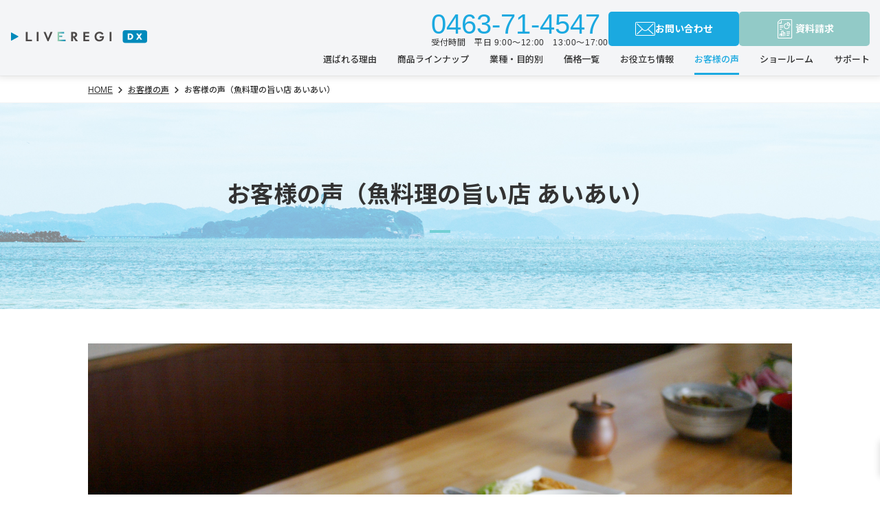

--- FILE ---
content_type: text/html; charset=UTF-8
request_url: https://www.f-crm.jp/case/case07.html
body_size: 47352
content:
<!DOCTYPE html>
<html lang="ja">
<head>
<meta charset="UTF-8">
<meta name="viewport" content="width=device-width, initial-scale=1, maximum-scale=1, minimum-scale=1">
<meta name="format-detection" content="telephone=no">
<title>お客様の声（魚料理の旨い店 あいあい 様）｜インターネットに繋がっていないから余計なトラブルがないのかもしれないね</title>
<meta name="keywords" content="お客様の声（魚料理の旨い店 あいあい）,ＰＯＳ,レジ,セルフレジ,自動釣銭機,顧客管理・分析,販促,ポイントシステム,ポイントカード,一括購入" />
<meta name="description" content="〈選んだ理由〉お店にインターネット環境がなくても使える点。〈導入後の成果・効果〉制度が変わるタイミングで最新版にしてくれるのでトラブルもない。導入費用も安く、ランニングコストがない点がいい。〈今後について〉店舗アプリ連動し、仕入状況・クーポン配信等したい。" />

<meta property="og:type" content="artcle" />
<meta property="og:title" content="お客様の声（魚料理の旨い店 あいあい 様）｜インターネットに繋がっていないから余計なトラブルがないのかもしれないね" />
<meta property="og:description" content="〈選んだ理由〉お店にインターネット環境がなくても使える点。〈導入後の成果・効果〉制度が変わるタイミングで最新版にしてくれるのでトラブルもない。導入費用も安く、ランニングコストがない点がいい。〈今後について〉店舗アプリ連動し、仕入状況・クーポン配信等したい。" />
<meta property="og:url" content="https://www.f-crm.jp/" />
<meta property="og:site_name" content="ライブレジDX" />
<meta property="og:image" content="https://www.f-crm.jp/dcms_media/image/mv_regi_img01.png" />

<link rel="stylesheet" href="/dcms_media/css/base.css" />
<link rel="stylesheet" href="/dcms_media/css/layout.css" />
<link rel="stylesheet" href="/dcms_media/css/template_c2.css" />
<link rel="stylesheet" href="/dcms_media/css/color.css" />
<link rel="stylesheet" href="/dcms_media/css/slick.css" />
<link rel="stylesheet" href="/dcms_media/css/fcrm.common.css" />
<link rel="stylesheet" href="/dcms_media/css/fcrm.contents.css" />
<link rel="stylesheet" href="/dcms_media/other/add.css" />
<link rel="stylesheet" href="/dcms_media/other/nav-bar.css" />
<link rel="stylesheet" href="/dcms_media/css/style.css" />
<link rel="stylesheet" href="/dcms_media/css/gmg_original.css" />
<link rel="stylesheet" href="//unpkg.com/swiper/swiper-bundle.min.css" />

<script src="/dcms_media/js/jquery-1.11.1.min.js"></script>
<script src="/dcms_media/js/plugins.js"></script>
<script src="/dcms_media/js/current.js"></script>
<script src="/dcms_media/js/fcrm.script.js"></script>
<script src="/dcms_media/js/jquery.biggerlink.target.js"></script>
<script src="/dcms_media/js/function.js"></script>
<script>
  var lh = "";
  lh = location.href;
  if (lh.match(/dcmsadm/)) {
  } else {
    document.write('<link rel="stylesheet" href="/dcms_media/css/publicside.css" />');
    document.write('<script src="//unpkg.com\/swiper\/swiper-bundle.min.js"><\/script>')
    $(document).ready(function () {
      if ($(".bl").index() > -1) {
        $(".bl").biggerlink();
      }
      if ($(".dlb_subtitle4_02").index() > -1) {
        $(".dlb_subtitle4_02").matchHeight();
      }
      if ($(".mh").index() > -1) {
        $(".mh").matchHeight();
      }
      if ($(".mh2").index() > -1) {
        $(".mh2").matchHeight();
      }
      $(".js-banner-close").click(function () {
        $(".js-banner-con").hide();
      });
    });
    $(function () {
      $("#pt01").click(function () {
        $("#pt01in").toggleClass("-active");
      });
      $("#pt02").click(function () {
        $("#act01").toggleClass("-none");
        $("#act02").toggleClass("-none");
      });
      $("#act01").click(function () {
        $("#act01in").toggleClass("-active02");
      });
      $("#act02").click(function () {
        $("#act02in").toggleClass("-active02");
      });
    });
    // side-scroll -start
    $(window).on("load", function () {
      var $win = $(window),
        $main = $(".js-banner-con"),
        scrollClass = "is-scrolled";
      $win.on("load scroll", function () {
        var value = $(this).scrollTop();
        if (value > 80) {
          $main.addClass(scrollClass);
        } else {
          $main.removeClass(scrollClass);
        }
      });
    });
  }
</script>
<style>
  iframe[id*="_bownow"] {
    min-height: 200px;
  }
  .wrap-contents {
    transform: unset;
  }
</style>
<script type="text/javascript" src="/dcms_blocks/common/js/common.js"></script>
<link rel="stylesheet" href="/dcms_media/css/perfect-scrollbar.css">
<!--<script src="/dcms_media/js/perfect-scrollbar.jquery.js"></script>-->

<link href="/dcms_blocks/common/css/common.css" rel="stylesheet" type="text/css" />
<link rel="stylesheet" href="/dcms_media/css/color_blockdl.css" />
<script defer src="https://trace.bluemonkey.jp/trace.js"></script>


<!-- Google Tag Manager -->
<script>(function(w,d,s,l,i){w[l]=w[l]||[];w[l].push({'gtm.start':
new Date().getTime(),event:'gtm.js'});var f=d.getElementsByTagName(s)[0],
j=d.createElement(s),dl=l!='dataLayer'?'&l='+l:'';j.async=true;j.src=
'https://www.googletagmanager.com/gtm.js?id='+i+dl;f.parentNode.insertBefore(j,f);
})(window,document,'script','dataLayer','GTM-T5MD3CB');</script>
<!-- End Google Tag Manager -->
<!-- Google Tag Manager (noscript) -->
<noscript><iframe src="https://www.googletagmanager.com/ns.html?id=GTM-T5MD3CB"
height="0" width="0" style="display:none;visibility:hidden"></iframe></noscript>
<!-- End Google Tag Manager (noscript) -->

<!-- Google tag (gtag.js) -->
<script async src="https://www.googletagmanager.com/gtag/js?id=G-DXMP9DP912"></script>
<script>
  window.dataLayer = window.dataLayer || [];
  function gtag(){dataLayer.push(arguments);}
  gtag('js', new Date());

  gtag('config', 'G-DXMP9DP912');
</script>
</head>

<body id="common" class="page_case07">
	<div id="fb-root"></div>
<script>(function(d, s, id) {
  var js, fjs = d.getElementsByTagName(s)[0];
  if (d.getElementById(id)) return;
  js = d.createElement(s); js.id = id;
  js.src = 'https://connect.facebook.net/ja_JP/sdk.js#xfbml=1&version=v3.2&appId=122521337887576&autoLogAppEvents=1';
  fjs.parentNode.insertBefore(js, fjs);
}(document, 'script', 'facebook-jssdk'));</script>
	<div id="wrapper">
	<header class="global-header" role="banner">
	<div class="global-header_cover">
		<div class="global-header_container">
			<p class="logo">
				<a title="ライブレジ DX｜お店の「今」を可視化するＰＯＳレジ。圧倒的に使いやすい顧客分析・販促ツールで効果的な販促をサポート。" href="/">
				</a>
			</p>
			<button class="global-nav_btn js-gnav_btn">
				<span class="line"> </span>
				<span class="line"> </span>
				<span class="line"> </span>
			</button>
			<div class="global-nav_container">
				<div class="global-nav_inner">
					<div class="global-nav_cover">
						<nav id="ov-show" class="global-nav_area" role="navigation">
							<ul class="global-nav_list">
								<li class="global-nav_item">
									<a href="/feature/">
										<span class="txt">選ばれる理由</span>
									</a>
								</li>
								<!--  -->
								<li id="pt01in" class="global-nav_item -extop">
									<div class="-ex-dum pc--show">
										<a class="" href="/products/">
											<span class="txt">商品ラインナップ</span>
										</a>
									</div>
									<!-- iphone menu -->
									<div id="pt01" class="-ex-dum sp--show -bbb">
										<a class="" href="#">
											<span class="txt">商品ラインナップ</span>
										</a>
									</div>
									<!-- PC -->
									<div class="-exnav-area exborder pc--show">
										<div class="-exnav-ttl">
											<span class="-exnav-span">商品ラインナップ</span>
										</div>
										<!-- 4-box -->
										<div class="-exnav-box"><!-- con01 -->
											<div class="-exnav-con exborder bl">
												<figure class="-img01">
													<img src="/dcms_media/image/-ex01.png" />
												</figure>
												<figure class="-img" style="height: 70px; margin-top: 5px;">
													<img style="width: 150px;"
														src="/dcms_media/image/live-regi-01.png" />
												</figure>

												<div class="global-nav__summary">
													<p class="global-nav__summary-lead">
														<a class="bl-bigger" href="/products/liveregi-dx.html">
															お客様の「見える化」で店舗の売上を伸ばす唯一のPOSレジ。
														</a>
													</p>
													<ul class="global-nav__summary-list">
														<li class="summary-item is-available">POSレジ機能</li>
														<li class="summary-item is-available">ポイント管理</li>
														<li class="summary-item is-available">顧客分析・販促</li>
														<li class="summary-item is-available">在庫管理</li>
													</ul>
												</div>

											</div>
											<!-- con02 -->
											<div class="-exnav-con exborder bl">
												<figure class="-img01">
													<img src="/dcms_media/image/liveregi-000.png" />
												</figure>
												<figure class="-img">
													<img src="/dcms_media/image/live-regi-00.png" />
												</figure>
												<div class="global-nav__summary">
													<p class="global-nav__summary-lead">
														<a class="bl-bigger" href="/products/liveregi.html">
															必要な機能だけに絞り込んだセミセルフレジ特化の低価格POSレジ。
														</a>
													</p>
													<ul class="global-nav__summary-list">
														<li class="summary-item is-available">POSレジ機能</li>
														<li class="summary-item is-unavailable">ポイント管理</li>
														<li class="summary-item is-unavailable">顧客分析・販促</li>
														<li class="summary-item is-unavailable">在庫管理</li>
													</ul>
												</div>
											</div>
											<!-- con03 -->
											<div class="-exnav-con exborder bl">
												<figure class="-img01">
													<img src="/dcms_media/image/-ex03.png" />
												</figure>
												<figure class="-img"
													style="height: 55px; /* margin-bottom: 15px;">
													<img style="width: 178px;"
														src="/dcms_media/image/live-point-04.png" />
												</figure>
												<div class="global-nav__summary">
													<p class="global-nav__summary-lead">
														<a class="bl-bigger" href="/products/livepoint-dx.html">
															店舗独自のポイントサービスと顧客分析・販促に特化したポイントシステム。
														</a>
													</p>
													<ul class="global-nav__summary-list">
														<li class="summary-item is-unavailable">POSレジ機能</li>
														<li class="summary-item is-available">ポイント管理</li>
														<li class="summary-item is-available">顧客分析・販促</li>
														<li class="summary-item is-unavailable">在庫管理</li>
													</ul>
												</div>
											</div>
											<!-- con04 -->
											<div class="-exnav-con exborder bl">
												<figure class="-img01">
													<img src="/dcms_media/image/liveregi-001.png" />
												</figure>
												<figure class="-img" style="height: 45px; margin-bottom: 15px;">
													<img src="/dcms_media/image/live-point-03.png" />
												</figure>
												<div class="global-nav__summary">
													<p class="global-nav__summary-lead">
														<a class="bl-bigger" href="/products/livepoint.html">
															カードからのデジタル化やお客様可視化への第一歩となる低価格ポイントシステム。
														</a>
													</p>
													<ul class="global-nav__summary-list">
														<li class="summary-item is-unavailable">POSレジ機能</li>
														<li class="summary-item is-available">ポイント管理</li>
														<li class="summary-item is-unavailable">顧客分析・販促</li>
														<li class="summary-item is-unavailable">在庫管理</li>
													</ul>
												</div>
											</div>
										</div>
									</div>
									<!-- iPhone -->
									<div class="-exnav-sp clicker">
										<!-- con00 -->
										<div class="exsp-con sp--show bl">
											<a class="" href="/products/">
												<span class="txt">商品ラインナップ</span>
											</a>
										</div>
										<!-- con01 -->
										<a class="pd00" href="/products/liveregi.html">
											<div class="exsp-con sp--show">
												<figure class="sp-img">
													<img src="/dcms_media/image/ex-sp01.png" />
												</figure>
											</div>
										</a>
										<!-- con02 -->
										<a class="pd00" href="/products/liveregi-dx.html">
											<div class="exsp-con sp--show">
												<figure class="sp-img">
													<img src="/dcms_media/image/ex-sp02.png" />
												</figure>
											</div>
										</a>
										<!-- con03 -->
										<a class="pd00" href="/products/livepoint.html">
											<div class="exsp-con sp--show">
												<figure class="sp-img">
													<img src="/dcms_media/image/ex-sp03.png" />
												</figure>
											</div>
										</a>
										<!-- con04 -->
										<a class="pd00" href="/products/livepoint-dx.html">
											<div class="exsp-con sp--show -bbb2">
												<figure class="sp-img">
													<img src="/dcms_media/image/ex-sp04.png" />
												</figure>
											</div>
										</a>
									</div>
								</li>
								<!--  -->
								<li class="global-nav_item -extop">
									<div class="-ex-dum pc--show">
										<a href="/category.html">
											<span class="txt">業種・目的別</span>
										</a>
									</div>
									<!-- iphone menu -->
									<div id="pt02" class="-ex-dum sp--show -bbb">
										<a href="#">
											<span class="txt">業種・目的別</span>
										</a>
									</div>
									<!--pc -->
									<div class="-exnav-area exborder -flexer pc--show">
										<!-- box01-->
										<div class="-exbox02 -wh03 -br">
											<div class="-exnav-ttl">
												<span class="-exnav-span">業種別に探す</span>
											</div>
											<!-- con01 -->
											<div class="-excon bl">
												<figure class="eximg">
													<img src="/dcms_media/image/ex-icon01.png" />
												</figure>
												<a class="" href="/category/category_food.html">
													<span class="eximg-p"> </span>
													飲食店
												</a>
											</div>
											<!-- con02 -->
											<div class="-excon bl">
												<figure class="eximg">
													<img src="/dcms_media/image/ex-icon02.png" />
												</figure>
												<a class="" href="/category/category_retail.html">
													<span class="eximg-p"> </span>
													アパレル・小売
												</a>
											</div>
											<!-- con03 -->
											<div class="-excon bl">
												<figure class="eximg">
													<img src="/dcms_media/image/ex-icon03.png" />
												</figure>
												<a class="" href="/category/category_weight.html">
													<span class="eximg-p"> </span>
													惣菜・生鮮食品
												</a>
											</div>
											<!-- con04 -->
											<div class="-excon bl">
												<figure class="eximg">
													<img src="/dcms_media/image/ex-icon04.png" />
												</figure>
												<a class="" href="/category/category_salon.html">
													<span class="eximg-p"> </span>
													美容室・サロン
												</a>
											</div>
											<!-- con05 -->
											<div class="-excon bl">
												<figure class="eximg">
													<img src="/dcms_media/image/ex-icon05.png" />
												</figure>
												<a class="" href="/category/category_time.html">
													<span class="eximg-p"> </span>
													時間貸し店舗
												</a>
											</div>
											<!-- con06 -->
											<div class="-excon bl">
												<figure class="eximg">
													<img src="/dcms_media/image/ex-icon06.png" />
												</figure>
												<a class="" href="/category/category_medical.html">
													<span class="eximg-p"> </span>
													薬局・病院など...
												</a>
											</div>
										</div>
										<!-- box02 -->
										<div class="-exbox02 -wh07">
											<div class="-exnav-ttl">
												<span class="-exnav-span">目的別に探す</span>
											</div>
											<!-- con01 -->
											<div class="-excon bl">
												<figure class="eximg">
													<img src="/dcms_media/image/ex-ic01.png" />
												</figure>
												<a class="" href="/category/function_crm.html">
													<span class="eximg-p"> </span> 顧客管理
												</a>
											</div>
											<!-- con02 -->
											<div class="-excon bl">
												<figure class="eximg">
													<img src="/dcms_media/image/ex-ic02.png" />
												</figure>
												<a class="" href="/category/function_point.html">
													<span class="eximg-p"> </span> ポイントカード
												</a>
											</div>
											<!-- con03 -->
											<div class="-excon bl">
												<figure class="eximg">
													<img src="/dcms_media/image/ex-ic03.png" />
												</figure>
												<a class="" href="/category/function_ordering.html">
													<span class="eximg-p"> </span> オーダーリング
												</a>
											</div>
											<!-- con04 -->
											<div class="-excon bl">
												<figure class="eximg">
													<img src="/dcms_media/image/ex-ic04.png" />
												</figure>
												<a class="" href="/category/function_weight.html">
													<span class="eximg-p"> </span> 量り売り
												</a>
											</div>
											<!-- con05 -->
											<div class="-excon bl">
												<figure class="eximg">
													<img src="/dcms_media/image/ex-ic05.png" />
												</figure>
												<a class="" href="/category/function_time.html">
													<span class="eximg-p"> </span> タイムレジスター
												</a>
											</div>
											<!-- con06 -->
											<div class="-excon bl">
												<figure class="eximg">
													<img src="/dcms_media/image/ex-ic06.png" />
												</figure>
												<a class="" href="/category/function_stock.html">
													<span class="eximg-p"> </span> 在庫管理
												</a>
											</div>
											<!-- con07 -->
											<div class="-excon bl">
												<figure class="eximg">
													<img src="/dcms_media/image/ex-ic07.png" />
												</figure>
												<a class="" href="/category/function_cashchanger.html">
													<span class="eximg-p"> </span> 自動釣銭機
												</a>
											</div>
											<!-- con08 -->
											<div class="-excon bl">
												<figure class="eximg">
													<img src="/dcms_media/image/ex-ic08.png" />
												</figure>
												<a class="" href="/category/function_selfcheckout.html">
													<span class="eximg-p"> </span> セミセルフレジ
												</a>
											</div>
											<!-- con09 -->
											<div class="-excon bl">
												<figure class="eximg">
													<img src="/dcms_media/image/ex-ic09.png" />
												</figure>
												<a class="" href="/category/function_cashless.html">
													<span class="eximg-p"> </span> キャッシュレス決済
												</a>
											</div>
											<!-- con010 -->
											<div class="-excon bl">
												<figure class="eximg">
													<img src="/dcms_media/image/ex-ic10.png" />
												</figure>
												<a class="" href="/category/function_storeapp.html">
													<span class="eximg-p"> </span>
													店舗アプリ連携
												</a>
											</div>
											<!-- con11 -->
											<div class="-excon bl">
												<figure class="eximg">
													<img src="/dcms_media/image/ex-ic11.png" />
												</figure>
												<a class="" href="/category/function_invoice.html">
													<span class="eximg-p"> </span> インボイス・軽減税率
												</a>
											</div>
											<!-- con12 -->
											<div class="-excon bl">
												<!-- <figure class="eximg">
												<img src="/dcms_media/image/-cn-01.png" />
												</figure>
												<a href="#" class="">
												<span class="eximg-p"> </span> 飲食店</a> -->
											</div>
										</div>
									</div>
									<!-- iPhone -->
									<div class="-exnav-sp clicker sp--show"><!-- con01 -->
										<div id="act01" class="exsp-con -none">
											<p class="exsp-ttl">業種別に探す</p>
										</div>
										<!-- active02 -->
										<div id="act01in" class="spcon-in -bbb2">
											<a class="sp-00" href="/category/category_food.html">飲食店</a>
											<a class="sp-00" href="/category/category_retail.html">アパレル・小売</a>
											<a class="sp-00" href="/category/category_weight.html">惣菜・生鮮食品</a>
											<a class="sp-00" href="/category/category_salon.html">美容室・サロン</a>
											<a class="sp-00" href="/category/category_time.html">時間貸し店舗</a>
											<a class="sp-00"
												href="/category/category_medical.html">薬局・病院など...</a>
										</div>
										<!-- con02 -->
										<div id="act02" class="exsp-con -none">
											<p class="exsp-ttl">目的別に探す</p>
										</div>
										<!-- active02 -->
										<div id="act02in" class="spcon-in -bbb2">
											<a class="sp-00" href="/category/function_crm.html">顧客管理</a>
											<a class="sp-00" href="/category/function_point.html">ポイントカード</a>
											<a class="sp-00" href="/category/function_ordering.html">オーダーリング</a>
											<a class="sp-00" href="/category/function_weight.html">量り売り</a>
											<a class="sp-00" href="/category/function_time.html">タイムレジスター</a>
											<a class="sp-00" href="/category/function_stock.html">在庫管理</a>
											<a class="sp-00"
												href="/category/function_cashchanger.html">自動釣銭機</a>
											<a class="sp-00"
												href="/category/function_selfcheckout.html">セミセルフレジ</a>
											<a class="sp-00"
												href="/category/function_cashless.html">キャッシュレス決済</a>
											<a class="sp-00" href="/category/function_storeapp.html">店舗アプリ連携</a>
										</div>
									</div>
								</li>
								<li class="global-nav_item">
									<a href="/price/">
										<span class="txt">価格一覧</span>
									</a>
								</li>
								<li class="global-nav_item">
									<a href="/article/">
										<span class="txt">お役立ち情報</span>
									</a>
								</li>
								<li class="global-nav_item">
									<a href="/case/">
										<span class="txt">お客様の声</span>
									</a>
								</li>
								<li class="global-nav_item">
									<a href="/showroom/">
										<span class="txt">ショールーム</span>
									</a>
								</li>
								<li class="global-nav_item">
									<a href="/support/">
										<span class="txt">サポート</span>
									</a>
								</li>
							</ul>
						</nav>
						<div class="global-nav_info">
							<div class="global-nav_info_item">
								<p class="phone">
									<span class="tel">0463-71-4547</span>
								</p>
								<p class="global-nav_info_item_time">受付時間　平日 9:00〜12:00　13:00〜17:00</p>
							</div>
							<ul class="global-nav_utility">
								<li class="contact">
									<a href="/contact/">
										<span class="txt">お問い合わせ</span>
									</a>
								</li>
								<li class="download">
									<a href="/download/">
										<span class="txt">資料請求</span>
									</a>
								</li>
							</ul>
						</div>
					</div>
				</div>
			</div>
		</div>
	</div>
	<div class="js-gnav_overlay modal-overlay js-gnav_close"> </div>
</header>

	<div class="wrap-contents">
	<div id="locator_template_c2">
		<ol class="inner" itemscope itemtype="http://schema.org/BreadcrumbList">
			<li itemprop="itemListElement" itemscope itemtype="http://schema.org/ListItem"><a href="https://www.f-crm.jp/index.html" itemprop="item"><span itemprop="name">HOME</span></a><meta itemprop="position" content="1" /></li><li itemprop="itemListElement" itemscope itemtype="http://schema.org/ListItem"><a href="https://www.f-crm.jp/case.html" itemprop="item"><span itemprop="name">お客様の声</span></a><meta itemprop="position" content="2" /></li><li itemprop="itemListElement" itemscope itemtype="http://schema.org/ListItem"><span itemprop="name">お客様の声（魚料理の旨い店 あいあい）</span><meta itemprop="position" content="3" /></li>	
		</ol>
	</div>
	<main id="contents">
		
		<!-- ブロック貼り付けエリア -->
		<div id="dcms_layoutPageBlockPasteArea">
		<!-- ブロック -->
		<div id="dcms_layoutPageBlock">
		<div class="page-hero_container md-wide_container js-page-main">
<div class="page-hero_txtarea">
<h1 class="page-hero_title title">お客様の声（魚料理の旨い店 あいあい）</h1>
</div>
<span class="page-hero_thumb"><img class="js-switchImg" src="/dcms_media/image/page_hero_pc_08.jpg" /></span> <!-- / .page-hero_bg--></div>
<!-- / .page-hero_container-->
<div class="case-article-post_container section">
<div class="case-article-post_thumb"><img src="/dcms_media/image/aiai_17.jpg" alt="あいあい" width="2464" height="1648" /></div>
<div class="case-article-post_txtarea">
<div class="md-title_container">
<h2 class="title">魚料理の旨い店 あいあい 様　導入事例</h2>
</div>
<p class="txt"><span style="font-size: 10pt;">業種・業態：</span><strong><span style="font-size: 12pt;">飲食店</span>　</strong><span style="font-size: 10pt;">店舗数：</span><span style="font-size: 12pt;"><strong>１店舗</strong></span>　<br /><span style="font-size: 10pt;">パッケージ：</span><span style="font-size: 12pt;"><strong>ライブレジ DX</strong></span></p>
<p class="txt">神奈川県小田原市にある「魚料理の旨い店 あいあい」様。店主自ら定置網の船に乗り、船の上で魚を血抜き神経締めまでした新鮮かつ厳選されたお魚を仕入れて調理してくれるこだわりの居酒屋さん。開発当初よりライブレジを導入して頂き、使い勝手や評価試験などご協力頂いている店主石渡さんに導入当初から今までのお話を伺って来ました。<br /><br /></p>
</div>
</div>
<!-- / case-article-lead_container-->
<div class="case-article-task_container section">
<div class="case-article-task_item _task">
<h2 class="case-article-task_title">導入前の課題</h2>
<div class="case-article-task_txtarea">
<p class="txt">古いレジを使っていたので打ち間違いの訂正が大変だった</p>
<ul class="md-indent_list _dots">
<ul class="md-indent_list _dots">
<li>古くなったレジを入れ替えたかった</li>
<li>打ち間違いをした場合の処理が手間だった</li>
</ul>
</ul>
<p><br />以前は俺がこのお店を引き継ぐ前から使っていた古いT社のシステムレジスターをそのまま使っていたんだけど、インクは必要だったし、打ち間違いをした場合は全部マイナスしないとダメで、訳がわからなくなることがあったり…。そろそろ買い換えないと、と思ってました。レジスターの営業の人が何回も来るんだよね。どうですか？って入れ替えたくて仕方ないのかね（笑）。</p>
</div>
</div>
<!-- / case-article-task_item--></div>
<!-- / case-article-task_container-->
<div class="case-article-post_container section">
<div class="md-title_container _line">
<h2 class="title">選んだ理由</h2>
</div>
<div class="md-split_container SP:1 TB:1 PC:3 _reverse _reverse:SP section">
<div class="box txtarea">
<h3 class="dlb_subtitle3_06 dlb_color_base_border" style="text-align: left;">お店にインターネット環境がなくても使えるのが良かった</h3>
<ul class="md-indent_list _dots" style="text-align: left;">
<li>インターネット環境が不要だった</li>
</ul>
<p style="text-align: left;">レジが古くなったから買い替えたいって思っていた所にたまたま紹介されたのが主な理由かな。<br /><br />そろそろ替えないと、と思っていたところに、友達だった藤田電機さんのSさんがウチで開発してるよって言われて、何？レジ売ってるの？レジ買うよ！って言ったら「レジじゃないんだよ。中身なんだよ」って言われて（笑）。元々お店にインターネット環境がなくて、それでも使えるっていうことでテスト導入させてもらったのが始まりかな。</p>
</div>
<div class="box thumb"><img src="/dcms_media/image/aiai_12.jpg" alt="Akari かわば田園キャンプ場_選んだ理由" width="2464" height="1648" /></div>
</div>
</div>
<div class="case-article-post_container section">
<div class="md-title_container _line">
<h2 class="title">導入後の成果・効果</h2>
</div>
<h3 class="dlb_subtitle3_06 dlb_color_base_border">インターネットに繋がっていないから余計なトラブルないのかもしれないね。</h3>
<ul class="md-indent_list _dots">
<li>インターネットに繋がっていないので６年間トラブルがない</li>
<li>導入費用も安いしランニングコストも掛からない</li>
</ul>
<div class="case-article-post_txtarea"><img src="/dcms_media/image/aiai_02.jpg" alt="ライブレジ設置イメージ" width="2464" height="1648" />
<p>２０１５年からもう６年近く使っているけど、別に何にも問題なかったね。当時ウチが導入できたくらいだから導入費用も安かったと思うし、ランニングコストも掛からないし、制度が変わるタイミングで最新にアップデートしてくれたし、コレと言ったトラブルも思いつかないね。<br /><br />操作も余計なことしないし、同じパターンの繰り返しだしね。打ち間違いの訂正も簡単だし、取り消しもログに残るし、とにかく楽。覚えちゃえばシステムレジスタなんかより、こっちの方が全然楽だとおもうけどね。インターネットに繋がっていないから余計なトラブルないのかもしれないね。</p>
</div>
</div>
<div class="case-article-post_container section">
<div class="md-title_container _line">
<h2 class="title">今後について</h2>
</div>
<div class="md-split_container SP:1 TB:1 PC:3 section">
<div class="box txtarea">
<h3 class="dlb_subtitle3_06 dlb_color_base_border" style="text-align: left;">店舗アプリと顧客分析を活用してクーポン配信は面白いね！</h3>
<p style="text-align: left;">会計ソフトと連動して税理士の方とデータを共有でききると便利だね。コロナが終わってお客さんがまた戻ってくるようなら店舗アプリ連動はやりたいな。今日の仕入れ状況をツイッターにアップしているので、店舗アプリにも配信すればいいんだよね。まだ使いきれてないけど顧客分析を活用してクーポン配信は面白いね！あいあいが好きな人に生の情報を伝えられる。すごい良いと思う！売上が少ない時期なんかイベントやる時、もう呼び込みしなくていんだもんね。</p>
</div>
<div class="box thumb"><img src="/dcms_media/image/aiai_10.jpg" alt="kariかわば田園キャンプ場外観" width="2464" height="1648" /></div>
</div>
</div>
<div class="case-article-comment_container section">
<div class="md-title_container _marker">
<h2 class="title tcenter"><span class="txt">ご担当者様のコメント</span></h2>
</div>
<div class="case-article-comment_cover">
<div class="case-article-comment_txtarea">
<h3 class="title">他にも商売やってるひとがいるので紹介します（笑）</h3>
<p class="manager">オーナー　石渡 様</p>
<div class="txtarea">
<p class="txt" style="text-align: left;">これから店をオープンする知り合いが店舗アプリなんかに興味がありそうなので紹介してみるよ。あと、他にも商売やってる人がまわりに居るので聞いてみます（笑）<br /><br /></p>
<div class="dlb_content-59 m80_pc m60_tablet m40_sp">
<div class="dlb_c59_block" style="border-color: #dddddd;">
<h2 class="dlb_c59_title dlb_color_base_text"><span class="in" style="background-color: #ffffff; font-size: 18pt;">魚料理の旨い店 あいあい</span></h2>
<div class="dlb_c59_box">
<p style="text-align: left;">〒 256-0816&nbsp;<br />神奈川県小田原市酒匂1-1-7<br /><a title="「魚料理の旨い店 あいあい」のわっちゃんねる" href="https://www.youtube.com/channel/UCyEzzu9hAdeJjO_Cj33CY1Q" target="_blank" rel="noopener">「魚料理の旨い店 あいあい」のわっちゃんねる</a><br /><br />ＪＲ東海道本線鴨宮駅南口より徒歩約9分にある、どこよりも新鮮で”本物”の刺身が食べられる「魚料理の旨い店 あいあい」です。<br /><br />店主が朝から定置網の船に乗り、船の上で魚を血抜き、神経締めした新鮮かつ厳選されたお魚を仕入れ調理しております。<br /><br />お刺身やお魚料理の好きな方はご来店お待ちしております。</p>
</div>
</div>
</div>
</div>
</div>
<!-- /case-article-comment_txtarea-->
<div class="case-article-comment_thumb"><img src="/dcms_media/image/aiai_00_1.jpg" alt="aiai_00_0.jpg" width="2464" height="1648" /></div>
</div>
<!-- / case-article-comment_cover--></div>
<!-- / case-article-comment_container-->
<div class="svc-partner_container md-wide_container _GRY _fill section">
<div class="md-title_container _marker tcenter">
<p class="sublead"><span class="cnst">似たような事例</span></p>
<h2 class="title"><span class="txt">他の企業様の事例を<span class="ib">ご紹介します。</span></span></h2>
</div>
<div class="md-case_container section">
<ul class="md-case_list md-grid_container SP:1 TB:1 PC:3">
<li class="md-case_item box">
<div class="md-case_box js-boxlink-case">
<div class="md-case_inner boxlink js-boxlink">
<div class="md-case_txtarea">
<div class="md-case_title"><a href="case02.html"><span class="txt">とにかく簡単。こんな爺さんでもできちゃうんだから。というのが私の感想です。</span></a></div>
</div>
<span class="md-case_thumb"><img src="/dcms_media/image/mercibien_16.jpg" width="308" height="206" /></span></div>
<!-- / md-case_inner-->
<div class="md-case-corp_data js-pd"><a class="md-case-corp_link" href="http://mercibien.aught.jp/" target="_blank" rel="noopener"><span class="corp-name">有限会社村のパン屋さん メルシービアン</span><span class="corp-logo"><br /></span></a></div>
<!-- / md-case-corp_data--></div>
<!-- / md-case_box--></li>
<!-- / md-case_item-->
<li class="md-case_item box">
<div class="md-case_box js-boxlink-case">
<div class="md-case_inner boxlink js-boxlink">
<div class="md-case_txtarea">
<div class="md-case_title"><a href="/case/case05.html"><span class="txt">長く続けていくのであれば買い取りのほうがメリットが大きいですよね。</span></a></div>
</div>
<span class="md-case_thumb"><img src="/dcms_media/image/basecoffe001.jpg" width="308" height="206" /></span></div>
<!-- / md-case_inner-->
<div class="md-case-corp_data js-pd"><a class="md-case-corp_link" title="ベースコーヒー株式会社" href="http://shop.basecoffee.jp/" target="_blank" rel="noopener"><span class="corp-name">ベーコーヒー株式会社</span><span class="corp-logo"><br /></span></a></div>
<!-- / md-case-corp_data--></div>
<!-- / md-case_box--></li>
<!-- / md-case_item-->
<li class="md-case_item box">
<div class="md-case_box js-boxlink-case">
<div class="md-case_inner boxlink js-boxlink">
<div class="md-case_txtarea">
<div class="md-case_title"><a href="/case/case03.html">ランニングコストが掛からないので固定費を削れた点も選んでよかったと思います。</a></div>
</div>
<span class="md-case_thumb"><img src="/dcms_media/image/miuraseikaten_00.jpg" alt="三浦青果店" width="3456" height="2304" /></span></div>
<!-- / md-case_inner-->
<div class="md-case-corp_data js-pd"><a class="md-case-corp_link" href="#"><span class="corp-name">三浦青果店</span><span class="corp-logo"><br /></span></a></div>
<!-- / md-case-corp_data--></div>
<!-- / md-case_box--></li>
<!-- / md-case_item--></ul>
<!-- / md-case_list-->
<p class="md-link_btn"><a class="link" href="/case/"><span class="txt">事例一覧はこちら</span></a></p>
</div>
<!-- / md-case_container--></div>
<div class="products-lineup_container section">
<div class="md-title_container _marker">
<h2 class="title tcenter"><span class="txt">製品ラインナップ</span></h2>
</div>
<p class="md-lead_txt tcenter SP:L">下記、製品ラインナップにてお客様の用途に合わせてサービスを展開しております。クリックして詳細ページへお進みください。</p>
<div class="products-lineup_list md-grid_container SP:1 TB:2 PC:4">
<div class="products-lineup_box box _liveregi-dx">
<div class="products-lineup_txtarea">
<div class="products-lineup_inner">
<h3 class="products-lineup_title title">ライブレジ DX</h3>
<div class="products-lineup_txt">ライブレジの上位版として分析・販促機能まで展開するライブレジDX。すべての機能を搭載しており、幅広い業種・業態にご対応可能となっております。</div>
</div>
<p class="products-lineup_btn md-link_btn"><a class="link" href="/products/liveregi-dx/"><span class="txt">詳細ページへ</span></a></p>
</div>
<span class="products-lineup_thumb"><img src="/dcms_media/image/liveseries_01s.png" alt="ライブレジ DX" /></span></div>
<div class="products-lineup_box box _liveregi">
<div class="products-lineup_txtarea">
<div class="products-lineup_inner">
<h3 class="products-lineup_title title">ライブレジ</h3>
<div class="products-lineup_txt">自動つり銭機、セミセルフ精算だけに特化することで、導入しやすい低価格・ランニングコスト（月額費用）が掛からない買い取り型を実現したＰＯＳです。</div>
</div>
<p class="products-lineup_btn md-link_btn"><a class="link" href="/products/liveregi/"><span class="txt">詳細ページへ</span></a></p>
</div>
<span class="products-lineup_thumb"><img src="/dcms_media/image/liveseries_02s.png" alt="ライブレジ" /></span></div>
<div class="products-lineup_box box _livepoint-dx">
<div class="products-lineup_txtarea">
<div class="products-lineup_inner">
<h3 class="products-lineup_title title">ライブポイント DX</h3>
<div class="products-lineup_txt">ポイントサービスと顧客分析に特化し、お客様情報を可視化する販促システム。店舗独自のポイントサービスを展開による、他店との差別化が効果的なお客様の囲い込みを実現します。</div>
</div>
<p class="products-lineup_btn md-link_btn"><a class="link" href="/products/livepoint-dx/"><span class="txt">詳細ページへ</span></a></p>
</div>
<span class="products-lineup_thumb"><img src="/dcms_media/image/liveseries_03s.png" alt="ライブポイント DX" /></span></div>
<div class="products-lineup_box box _livepoint">
<div class="products-lineup_txtarea">
<div class="products-lineup_inner">
<h3 class="products-lineup_title title">ライブポイント</h3>
<div class="products-lineup_txt">お客様情報の可視化への第一歩として最適な低価格ポイントシステムです。店舗独自のポイントサービスの導入をご検討されている場合や、スタンプカードからのデジタル移行に最適です。</div>
</div>
<p class="products-lineup_btn md-link_btn"><a class="link" href="/products/livepoint/"><span class="txt">詳細ページへ</span></a></p>
</div>
<span class="products-lineup_thumb"><img src="/dcms_media/image/liveseries_04s.png" alt="ライブポイント" /></span></div>
</div>
</div>

		</div>
		<!-- // ブロック -->
		</div>
		<!-- // ブロック貼り付けエリア -->
		
	</main>
	<div class="footer-contact_area">
<div class="footer-contact_inq footer-contact_link box"><a class="footer-contact_item" href="/contact/"><span class="txt">お問い合わせ</span></a></div>
<!-- / footer-contact_inq-->
<div class="footer-contact_dl footer-contact_link box"><a class="footer-contact_item" href="/download/"><span class="txt">資料請求</span></a></div>
<!-- / footer-contact_dl-->
<div class="footer-contact_info box">
<div class="footer-contact_info-inner">
<p class="txt">お電話でのお問い合わせはこちら</p>
<p class="phone"><span class="tel">0463-71-4547</span></p>
<p class="time">受付時間　平日 9:00〜12:00　13:00〜17:00</p>
</div>
</div>
<!-- / footer-contact_phone--></div><footer class="global-footer" role="contentinfo">
<div class="global-footer_info wrap">
<p class="logo"><a href="/"><img src="/dcms_media/other/logo.svg" alt="藤田電機製作所" /></a></p>
<div class="global-corp_info">
<p><span style="font-size: 12pt;">株式会社 藤田電機製作所</span></p>
<p>〒259-0124　神奈川県中郡二宮町山西945番地</p>
</div>
</div>
<div class="global-footer_area">
<div class="wrap">
<div class="global-footer_box box">
<ul class="global-footer_nav">
<li><a class="global-footer_item" href="/feature/"><span class="txt">選ばれる理由</span></a>
<ul class="global-footer_subnav">
<li><a class="global-footer_subitem" href="/feature/#link01"><span class="txt">誰でも使える簡単操作</span></a></li>
<li><a class="global-footer_subitem" href="/feature/#link02"><span class="txt">ランニングコストを抑える「一括購入型（買い切り）型」</span></a></li>
<li><a class="global-footer_subitem" href="/feature/#link03"><span class="txt">豊富な導入実績から多種多様な業態をサポート</span></a></li>
</ul>
</li>
</ul>
</div>
<!-- / global-footer_box.box-->
<div class="global-footer_box box">
<ul class="global-footer_nav">
<li><a class="global-footer_item" href="/products/"><span class="txt">ライブシリーズ</span></a>
<ul class="global-footer_subnav">
<li><a class="global-footer_subitem" href="/products/liveregi-dx/"><span class="txt">ライブレジDX</span></a></li>
<li><a class="global-footer_subitem" href="/products/liveregi/"><span class="txt">ライブレジ</span></a></li>
<li><a class="global-footer_subitem" href="/products/livepoint-dx/"><span class="txt">ライブポイントDX</span></a></li>
<li><a class="global-footer_subitem" href="/products/livepoint/"><span class="txt">ライブポイント</span></a></li>
</ul>
</li>
</ul>
</div>
<!-- / global-footer_box.box-->
<div class="global-footer_box box">
<ul class="global-footer_nav">
<li><a class="global-footer_item" href="/category/"><span class="txt">業種・目的別</span></a></li>
<li><a class="global-footer_item" href="/price/"><span class="txt">価格一覧</span></a></li>
<li><a class="global-footer_item" href="/case/"><span class="txt">お客様の声</span></a></li>
<li><a class="global-footer_item" href="/showroom/"><span class="txt">ショールーム・体験版</span></a></li>
<li><a class="global-footer_item" href="/agency/"><span class="txt">販売代理店募集</span></a></li>
</ul>
</div>
<!-- / global-footer_box.box-->
<div class="global-footer_box box">
<ul class="global-footer_nav">
<li><a class="global-footer_item" href="/news/"><span class="txt">お知らせ</span></a></li>
<li><a class="global-footer_item" href="/support/"><span class="txt">サポート</span></a></li>
<li><a class="global-footer_item" href="http://www.fujita-denki.co.jp/company/" rel="noopener" target="_blank"><span class="txt">企業情報</span></a></li>
</ul>
</div>
<!-- / global-footer_box.box--></div>
</div>
<!-- / global-footer_area-->
<div class="global-footer_outline">
<div class="wrap">
<ul class="global-footer_utility">
<li><a href="/privacy/"><span class="txt">個人情報保護方針情報</span></a></li>
<li><a href="/sitemap/"><span class="txt">サイトマップ</span></a></li>
</ul>
<p class="global-footer_copyright"><small>Copyright © Fujita Electric Works,Ltd. All rights reserved.</small></p>
</div>
</div>
<!-- / global-footer_utility--></footer><!-- / global-footer--><style>
@media only screen and (max-width: 980px) {
    .fixedbnr {
      display: none;
    }
}
</style>
<div class="fixedbnr js-banner-con">
<div class="closebttn js-banner-close"> </div>
<a href="/download/" onclick="ga('waha-day-scroll-banner', 1);"> <img src="/dcms_media/image/sidebana-2.png" alt="資料ダウンロード" width="323" height="253" /></a>
</div><div class="nipponhoso_fixedbnr js-banner-con">
<div class="nipponhoso_fixedbnr_close js-banner-close"> </div>
<a href="/news/news_250401_01.html" onclick="ga('nipponhoso-banner', 1);"> <img class="-shadow"
src="/dcms_media/image/nipponhousou_banner.png" alt="ニッポン放送" width="260" height="52" /></a>
</div>
<style>@media only screen and (max-width: 980px) {.nipponhoso_fixedbnr {display: none;}}</style><link rel="preconnect" href="https://fonts.googleapis.com">
<link rel="preconnect" href="//fonts.gstatic.com" crossorigin>
<link href="//fonts.googleapis.com/css2?family=Noto+Sans+JP:wght@100..900&family=Noto+Serif+JP:wght@200..900&display=swap" rel="stylesheet">
<link rel="stylesheet" href="//cdn.jsdelivr.net/npm/bootstrap-icons@1.10.3/font/bootstrap-icons.css">

	</div><!-- wrap-contents -->
	</div><!-- wrapper -->
	</body>
	<!-- Corporate Ver 02 (creation month 2018.05)-->
	<!-- installation date 2019.02.22 -->
</html>

--- FILE ---
content_type: text/css
request_url: https://www.f-crm.jp/dcms_media/css/template_c2.css
body_size: 8334
content:
@charset "UTF-8";
/* ===================================================================
CSS information
 file name  :  template_c2.css
 style info :  corporate No.2 用の cssの定義
=================================================================== */
/*-----------------------------------------------------------------

common 共通

-----------------------------------------------------------------*/
html.active {
  overflow: hidden;
}

@media only screen and (max-width: 690px) {
  .txt_l_sp {
    text-align: left !important;
  }
  .txt_c_sp {
    text-align: center !important;
  }
  .txt_r_sp {
    text-align: right !important;
  }
}

main.titlenone {
  margin-top: 80px;
}

@media only screen and (max-width: 690px) {
  main.titlenone {
    margin-top: 50px;
  }
}

#contents, #container {
  margin-bottom: 70px;
}

@media only screen and (max-width: 979px) {
  #contents, #container {
    margin-bottom: 40px;
  }
}

@media only screen and (max-width: 690px) {
  #content, #container {
    margin-bottom: 30px;
  }
  #contents_right {
    margin-bottom: 0;
  }
}

/*-----------------------------------------------------------------

header

-----------------------------------------------------------------*/
header.template_c2 {
  position: fixed;
  top: 0;
  left: 0;
  z-index: 1000;
  width: 100%;
}

header.template_c2 #header {
  width: 100%;
  background-color: #ffffff;
  -webkit-box-shadow: 0 0 10px 3px rgba(0, 0, 0, 0.1);
  box-shadow: 0 0 10px 3px rgba(0, 0, 0, 0.1);
}

header.template_c2 #header_area {
  max-width: 1200px;
  margin: auto;
  height: 85px;
  display: -webkit-box;
  display: -ms-flexbox;
  display: flex;
  -webkit-box-align: center;
  -ms-flex-align: center;
  align-items: center;
}

header.template_c2 #header_logo {
  width: 160px;
}

header.template_c2 #header_logo a {
  display: block;
}

header.template_c2 #header_logo img {
  max-width: 100%;
  width: auto;
  height: auto;
}

header.template_c2 .gnavi_area {
  margin-left: auto;
  height: 100%;
  display: block;
}

header.template_c2 .gnavi_area nav {
  height: 100%;
}

header.template_c2 .gnavi_contact {
  display: none;
}

header.template_c2 .gnavi_area ul {
  display: -webkit-box;
  display: -ms-flexbox;
  display: flex;
  -webkit-box-align: center;
  -ms-flex-align: center;
  align-items: center;
  -webkit-box-pack: end;
  -ms-flex-pack: end;
  justify-content: flex-end;
  height: 100%;
}

header.template_c2 .gnavi_area ul li {
  margin-right: 2em;
  list-style: none;
  height: 100%;
}

header.template_c2 .gnavi_area ul li a {
  height: 100%;
  display: -webkit-box;
  display: -ms-flexbox;
  display: flex;
  -webkit-box-align: center;
  -ms-flex-align: center;
  align-items: center;
  padding: 8px 0;
  position: relative;
  font-weight: bold;
  -webkit-transition: all .3s ease 0s;
  -o-transition: all .3s ease 0s;
  transition: all .3s ease 0s;
  font-size: 13px;
}

header.template_c2 .gnavi_area ul li a::after {
  position: absolute;
  bottom: 0;
  content: "";
  display: block;
  height: 3px;
  width: 100%;
  background-color: #ffffff;
  -webkit-transition: all .3s ease 0s;
  -o-transition: all .3s ease 0s;
  transition: all .3s ease 0s;
}

header.template_c2 .gnavi_area ul li a:hover {
  text-decoration: none;
  color: #ED1C21;
}

header.template_c2 .gnavi_area ul li a:hover::after {
  background-color: #ED1C21;
}

header.template_c2 .gnavi_area ul li.main_current a {
  text-decoration: none;
  color: #ED1C21;
}

header.template_c2 .gnavi_area ul li.main_current a::after {
  background-color: #ED1C21;
}

header.template_c2 #contact_area {
  width: 110px;
  height: 85px;
}

header.template_c2 #contact_area a {
  display: -webkit-box;
  display: -ms-flexbox;
  display: flex;
  -webkit-box-align: center;
  -ms-flex-align: center;
  align-items: center;
  -webkit-box-pack: center;
  -ms-flex-pack: center;
  justify-content: center;
  height: 100%;
  background: #ED1C21 url("../image/common/icon_mail.png") no-repeat center 20px/20px auto;
  color: #ffffff;
  padding: 30px 10px 0;
  text-align: center;
  text-decoration: none;
  line-height: 1.2;
  font-size: 13px;
  font-weight: bold;
}

header.template_c2 #contact_area a:hover {
  background-color: #BF080D;
}

header.template_c2 #contact_area2 {
  width: 110px;
  height: 85px;
}

header.template_c2 #contact_area2 a {
  display: -webkit-box;
  display: -ms-flexbox;
  display: flex;
  -webkit-box-align: center;
  -ms-flex-align: center;
  align-items: center;
  -webkit-box-pack: center;
  -ms-flex-pack: center;
  justify-content: center;
  height: 100%;
  background: #293337 url("../image/common/icon_mail.png") no-repeat center 20px/20px auto;
  color: #ffffff;
  padding: 30px 10px 0;
  text-align: center;
  text-decoration: none;
  line-height: 1.2;
  font-size: 13px;
  font-weight: bold;
}

header.template_c2 #contact_area2 a:hover {
  background-color: #111111;
}

header.template_c2 .search_btn {
  position: absolute;
  right: 0;
  top: 0;
  width: 100px;
  height: 85px;
  background-color: #293337;
  color: #ffffff;
  padding: 8px;
  text-align: center;
}

header.template_c2 .search_btn .fab {
  display: block;
  font-size: 24px;
  margin-top: 8px;
  margin-bottom: 4px;
}

header.template_c2 .search_area {
  display: none;
  padding: 16px 8px;
  background-color: #ffffff;
  max-width: 1200px;
  margin: auto;
  width: 100%;
}

header.template_c2 .search_area::after {
  content: "";
  display: table;
  clear: both;
}

header.template_c2 .search_txt {
  float: left;
  width: 80%;
  height: 56px;
  line-height: 60px;
  padding: 0 20px;
  border: 2px solid #eeeeee;
  border-radius: 4px;
  background-color: #ffffff;
  vertical-align: middle;
}

header.template_c2 .submit_btn {
  float: right;
  width: 19%;
  background-color: #293337;
  color: #ffffff;
  border-radius: 4px;
  border: none;
  height: 56px;
  line-height: 56px;
}

@media only screen and (max-width: 1119px) {
  header.template_c2 #header_logo {
    margin-left: 16px;
  }
  header.template_c2 .gnavi_area ul li {
    margin-right: 1.5em;
  }
  header.template_c2 .search_btn {
    width: 90px;
    font-size: 12px;
  }
  header.template_c2 .search_btn .fab {
    font-size: 20px;
    margin-top: 12px;
  }
  header.template_c2 #contact_area {
    width: 90px;
  }
  header.template_c2 #contact_area a {
    font-size: 12px;
  }
  header.template_c2 #contact_area2 {
    width: 90px;
  }
  header.template_c2 #contact_area2 a {
    font-size: 12px;
  }
}

header.template_c2 .gnavi_btn_sp {
  display: none;
}

@media only screen and (max-width: 690px) {
  header.template_c2 {
    /* -------- gnavi st */
  }
  header.template_c2 #header {
    -webkit-box-shadow: 0 0 5px 1px rgba(0, 0, 0, 0.1);
    box-shadow: 0 0 5px 1px rgba(0, 0, 0, 0.1);
  }
  header.template_c2 #header_area {
    height: 50px;
  }
  header.template_c2 #header_logo {
    width: auto;
  }
  header.template_c2 #header_logo img {
    height: 50px;
    display: block;
    padding: 8px 0;
  }
  header.template_c2 #contact_area, header.template_c2 #contact_area2 {
    display: none;
  }
  header.template_c2 .search_btn .txt {
    display: none;
  }
  header.template_c2 .search_btn {
    width: 50px;
    height: 50px;
    right: 50px;
  }
  header.template_c2 .search_btn .fab {
    margin-top: 6px;
  }
  header.template_c2 .search_txt {
    width: 75%;
    height: 46px;
    line-height: 50px;
  }
  header.template_c2 .submit_btn {
    width: 24%;
    height: 46px;
    line-height: 46px;
  }
  header.template_c2 .gnavi_area {
    display: none;
    position: static;
    padding: 0;
    width: 100%;
    height: 100%;
    background-color: #ffffff;
  }
  header.template_c2 .gnavi_contact {
    display: block;
    padding: 1.5em 24px;
  }
  header.template_c2 .gnavi_contact + .gnavi_contact {
    padding: 0 24px 1.5em;
    margin-top: -0.5em;
  }
  header.template_c2 .gnavi_contact a {
    display: -webkit-box;
    display: -ms-flexbox;
    display: flex;
    -webkit-box-align: center;
    -ms-flex-align: center;
    align-items: center;
    background: #ED1C21;
    color: #ffffff;
    border-radius: 4px;
    padding: 12px;
    text-align: center;
    -webkit-box-pack: center;
    -ms-flex-pack: center;
    justify-content: center;
    font-size: 15px;
  }
  header.template_c2 .gnavi_contact a .txt {
    padding-left: 25px;
    background: url("../image/common/icon_mail.png") no-repeat left center/15px auto;
  }
  header.template_c2 .gnavi_contact.no2 a {
    background: #293337;
  }
  header.template_c2 .gnavi_area ul {
    display: block;
    border-top: 1px solid #eeeeee;
  }
  header.template_c2 .gnavi_area ul li {
    width: 100%;
    margin-right: 0;
    height: auto;
    border-bottom: 1px solid #eeeeee;
  }
  header.template_c2 .gnavi_area ul li a {
    width: 100%;
    height: 100%;
    display: block;
    padding: 12px 16px;
  }
  header.template_c2 .gnavi_area ul li a::after {
    display: none;
  }
  header.template_c2 .gnavi_btn_sp {
    display: block;
    position: absolute;
    top: 8px;
    width: 60px;
    right: 12px;
    text-align: center;
    line-height: 1;
  }
  header.template_c2 .gnavi_btn_sp .close {
    display: none;
    font-weight: bold;
  }
  header.template_c2 .gnavi_btn_sp .open {
    font-weight: bold;
  }
  header.template_c2 .gnavi_btn_sp.active .close {
    display: block;
    font-weight: bold;
  }
  header.template_c2 .gnavi_btn_sp.active .open {
    display: none;
  }
  header.template_c2 .gnavi_btn_sp_in {
    position: relative;
    width: 26px;
    height: 20px;
    cursor: pointer;
    z-index: 2;
  }
  header.template_c2 .gnavi_btn_sp_in,
  header.template_c2 .gnavi_btn_sp_in span {
    display: inline-block;
    -webkit-transition: all .4s;
    -o-transition: all .4s;
    transition: all .4s;
    -webkit-box-sizing: border-box;
    box-sizing: border-box;
  }
  header.template_c2 .gnavi_btn_sp_in span {
    position: absolute;
    left: 0;
    width: 100%;
    height: 4px;
    background-color: #333333;
    border-radius: 4px;
  }
  header.template_c2 .gnavi_btn_sp_in span:nth-of-type(1) {
    top: 0;
  }
  header.template_c2 .gnavi_btn_sp_in span:nth-of-type(2) {
    top: 8px;
  }
  header.template_c2 .gnavi_btn_sp_in span:nth-of-type(3) {
    top: 16px;
  }
  header.template_c2 .gnavi_btn_sp.active .gnavi_btn_sp_in span:nth-of-type(1) {
    -webkit-transform: translateY(16px) rotate(-45deg);
    -ms-transform: translateY(16px) rotate(-45deg);
    transform: translateY(16px) rotate(-45deg);
    top: -8px;
  }
  header.template_c2 .gnavi_btn_sp.active .gnavi_btn_sp_in span:nth-of-type(2) {
    opacity: 0;
  }
  header.template_c2 .gnavi_btn_sp.active .gnavi_btn_sp_in span:nth-of-type(3) {
    -webkit-transform: translateY(-16px) rotate(45deg);
    -ms-transform: translateY(-16px) rotate(45deg);
    transform: translateY(-16px) rotate(45deg);
    top: 24px;
  }
}

body.dcms_editor header.template_c2 {
  position: static;
}

/*-----------------------------------------------------------------

メインイメージ slick

-----------------------------------------------------------------*/
.main_area {
  margin-top: 85px;
  height: 640px;
  width: 100%;
  z-index: 2;
  margin-bottom: 0;
}

.main_area .slick-track, .main_area .slick-list {
  height: 100%;
}

.main_area .main_block {
  background-position: center;
  background-repeat: no-repeat;
  background-size: cover;
}

.main_area .main_txt {
  display: table;
  width: 90%;
  max-width: 1000px;
  margin: auto;
  height: 100%;
}

.main_area .main_txt_in {
  display: table-cell;
  vertical-align: middle;
}

.main_area .main_lead {
  font-size: 40px;
}

.main_area .main_btn a {
  display: inline-block;
  background-color: #293337;
  color: #ffffff;
  padding: 16px 4em;
  text-align: center;
  position: relative;
  line-height: 1.2;
  border-color: #293337;
  border-width: 2px;
  border-style: solid;
  margin-top: 48px;
  min-width: 240px;
}

.main_area .main_btn a::after {
  content: "";
  width: 6px;
  height: 6px;
  border-top: 2px solid #ffffff;
  border-right: 2px solid #ffffff;
  -webkit-transform: rotate(45deg);
  -ms-transform: rotate(45deg);
  transform: rotate(45deg);
  position: absolute;
  top: calc(50% - 4px);
  right: 1.5em;
  -webkit-transition: all .3s ease 0s;
  -o-transition: all .3s ease 0s;
  transition: all .3s ease 0s;
}

.main_area .main_btn a:hover::after {
  border-color: #333333;
  right: 1.3em;
}

.main_area .main_btn a:hover {
  background-color: #ffffff;
  color: #293337;
  text-decoration: none;
}

@media only screen and (max-width: 690px) {
  .main_area {
    margin-top: 50px;
    height: 400px;
  }
  .main_area .main_lead {
    font-size: 28px;
    line-height: 1.4;
  }
  .main_area .main_btn a {
    margin-top: 20px;
  }
}

/*-----------------------------------------------------------------

top lead

-----------------------------------------------------------------*/
#top_lead {
  background-color: #f5f5f5;
  padding-bottom: 60px;
  margin-bottom: 60px;
}

#top_lead .lead_block {
  background-color: #ffffff;
  width: 100%;
  max-width: 880px;
  margin: -60px auto 0;
  position: relative;
  z-index: 100;
  padding: 40px 40px;
  text-align: center;
  -webkit-box-shadow: 0 8px 20px 2px rgba(0, 0, 0, 0.1);
  box-shadow: 0 8px 20px 2px rgba(0, 0, 0, 0.1);
}

#top_lead .lead_title {
  font-size: 32px;
  font-weight: bold;
  line-height: 1.2;
}

@media only screen and (max-width: 1119px) {
  #top_lead .lead_block {
    width: 88%;
    margin-top: -120px;
  }
}

@media only screen and (max-width: 690px) {
  #top_lead {
    margin-bottom: 40px;
    padding-bottom: 40px;
  }
  #top_lead .lead_block {
    margin: -70px auto 0;
    padding: 24px 16px;
  }
  #top_lead .lead_title {
    font-size: 22px;
  }
}

body.dcms_editor #top_lead .lead_block,
body#tinymce #top_lead .lead_block {
  margin: 0 auto;
}

/*-----------------------------------------------------------------

top title

-----------------------------------------------------------------*/
.top_title_center_underbar {
  text-align: center;
  font-size: 32px;
  line-height: 1.2;
  font-weight: bold;
}

.top_title_center_underbar_en {
  text-align: center;
  font-size: 16px;
  font-weight: bold;
  letter-spacing: .1em;
  margin-top: 20px;
}

.top_title_left_underbar {
  text-align: left;
  font-size: 32px;
  line-height: 1.2;
  font-weight: bold;
}

.top_title_left_underbar_en {
  text-align: left;
  font-size: 16px;
  font-weight: bold;
  letter-spacing: .1em;
  margin-top: 24px;
}

.top_title_s_left_underbar {
  text-align: left;
  font-size: 28px;
  line-height: 1.2;
  font-weight: bold;
}

.top_title_s_left_underbar_en {
  text-align: left;
  font-size: 15px;
  font-weight: bold;
  letter-spacing: .1em;
  margin-top: 12px;
}

@media only screen and (max-width: 690px) {
  .top_title_center_underbar,
  .top_title_left_underbar {
    font-size: 26px;
  }
  .top_title_center_underbar_en,
  .top_title_left_underbar_en {
    font-size: 14px;
    margin-top: 20px;
  }
  .top_title_s_left_underbar {
    font-size: 24px;
  }
  .top_title_s_left_underbar_en {
    font-size: 12px;
  }
}

/*-----------------------------------------------------------------

footer

-----------------------------------------------------------------*/
body.page_index footer.template_c2 {
  margin-top: 80px;
}

footer.template_c2 #footer_lead {
  border-top: 1px solid #cccccc;
}

footer.template_c2 .footer_lead_block {
  padding-top: 20px;
  padding-bottom: 20px;
  display: -webkit-box;
  display: -ms-flexbox;
  display: flex;
  -webkit-box-align: center;
  -ms-flex-align: center;
  align-items: center;
}

footer.template_c2 .footer_logo {
  width: 220px;
}

footer.template_c2 .footer_logo a {
  display: block;
}

footer.template_c2 .footer_logo a img {
  max-width: 100%;
  width: auto;
  height: auto;
}

footer.template_c2 .footer_sns {
  margin-left: auto;
  display: -webkit-box;
  display: -ms-flexbox;
  display: flex;
}

footer.template_c2 .footer_sns a {
  display: -webkit-box;
  display: -ms-flexbox;
  display: flex;
  margin-left: 10px;
}

footer.template_c2 #footer_nav {
  background-color: #f5f5f5;
}

footer.template_c2 #footer_nav .footer_nav_block {
  padding-top: 48px;
  padding-bottom: 16px;
}

footer.template_c2 .footer_nav_block {
  display: -webkit-box;
  display: -ms-flexbox;
  display: flex;
  -ms-flex-wrap: wrap;
  flex-wrap: wrap;
}

footer.template_c2 .fnav_unit {
  width: 25%;
}

footer.template_c2 .fnav_unit_one {
  margin-bottom: 32px;
}

footer.template_c2 .fnav_title {
  margin-bottom: 16px;
}

footer.template_c2 .fnav_title a {
  background: url("../image/icon_arr.png") no-repeat left 5px/10px auto;
  padding-left: 18px;
  line-height: 1.2;
  font-size: 15px;
  font-weight: bold;
}

footer.template_c2 .fnav_list li {
  list-style: none;
  padding-left: 10px;
  margin-bottom: 8px;
  line-height: 1.4;
}

footer.template_c2 .fnav_list li a {
  position: relative;
  padding-left: 13px;
}

footer.template_c2 .fnav_list li a::before {
  content: '';
  width: 4px;
  height: 4px;
  border: 0px;
  border-top: solid 1px #ED1C21;
  border-right: solid 1px #ED1C21;
  -webkit-transform: rotate(45deg);
  -ms-transform: rotate(45deg);
  transform: rotate(45deg);
  position: absolute;
  top: 50%;
  left: 0;
  margin-top: -2px;
}

footer.template_c2 #footer_info {
  background-color: #293337;
}

footer.template_c2 #footer_info .inner {
  display: -webkit-box;
  display: -ms-flexbox;
  display: flex;
  -webkit-box-align: center;
  -ms-flex-align: center;
  align-items: center;
  padding-top: 8px;
  padding-bottom: 8px;
}

footer.template_c2 #footer_info .footer_info_navi a {
  color: #ffffff;
  padding-right: 32px;
}

footer.template_c2 #footer_info .footer_info_navi a + a {
  padding-left: 32px;
  border-left: 1px solid #ffffff;
}

footer.template_c2 #footer_info small {
  margin-left: auto;
  color: #ffffff;
}

@media only screen and (max-width: 979px) {
  body.page_index footer.template_c2 {
    margin-top: 60px;
  }
  footer.template_c2 .fnav_unit {
    width: 33.333%;
  }
}

@media only screen and (max-width: 690px) {
  body.page_index footer.template_c2 {
    margin-top: 40px;
  }
  footer.template_c2 .fnav_unit {
    width: 100%;
  }
  footer.template_c2 .fnav_unit_one {
    margin-bottom: 0;
  }
  footer.template_c2 #footer_nav .footer_nav_block {
    padding: 0;
  }
  footer.template_c2 .fnav_list {
    display: none;
  }
  footer.template_c2 .fnav_title {
    margin-bottom: 0;
  }
  footer.template_c2 .fnav_title a {
    display: block;
    padding: 12px 8px 12px 35px;
    background-position: 15px 15px;
    border-top: 1px solid #eeeeee;
    font-size: 14px;
    font-weight: normal;
  }
  footer.template_c2 .fnav_unit:last-child .fnav_title a {
    border-bottom: 1px solid #eeeeee;
  }
  footer.template_c2 #footer_info .inner {
    display: block;
    text-align: center;
    padding-top: 20px;
    padding-bottom: 8px;
  }
  footer.template_c2 #footer_info .footer_info_navi a {
    color: #ffffff;
    padding: 2px 24px;
    font-size: 12px;
  }
  footer.template_c2 #footer_info small {
    display: block;
    margin-top: 20px;
    padding-top: 8px;
    border-top: 1px solid rgba(255, 255, 255, 0.1);
  }
  footer.template_c2 .footer_logo {
    max-width: 120px;
  }
  footer.template_c2 .footer_sns a img {
    width: 30px;
    height: 30px;
  }
}

/*-----------------------------------------------------------------

ぱんくず locator

-----------------------------------------------------------------*/
#locator_template_c2 {
  font-size: 10px;
  line-height: 1.4;
  padding: 12px 0;
  border-width: 1px 0 1px 0;
  border-style: solid;
  width: 100vw;
  margin-bottom: 40px;
  margin-top: 85px;
  margin-bottom: 0;
  width: 100%;
}

#locator_template_c2 li {
  display: inline-block;
  list-style: none;
  margin-right: 6px;
  position: relative;
}

#locator_template_c2 li::after {
  content: ">";
  margin-left: 6px;
}

#locator_template_c2 li a {
  text-decoration: underline;
}

#locator_template_c2 li:last-child::after {
  display: none;
}

#locator_template_c2 li:first-child {
  margin-left: 0;
}

@media only screen and (max-width: 690px) {
  #locator_template_c2 {
    margin-top: 50px;
    padding: 8px 0;
  }
}

/*-----------------------------------------------------------------

 pagetop

-----------------------------------------------------------------*/
#topcontrol {
  z-index: 150;
  margin-bottom: 0;
}

#topcontrol a.pagetop {
  background-image: none;
}

a.pagetop {
  width: 72px;
  height: 72px;
  display: block;
  z-index: 50;
  border: #333333;
  background-color: #333333;
  position: relative;
}

a.pagetop::before {
  position: absolute;
  top: calc(50% - 6px);
  left: 0;
  right: 0;
  margin: auto;
  content: "";
  vertical-align: middle;
  width: 24px;
  height: 24px;
  border-top: 2px solid #ffffff;
  border-right: 2px solid #ffffff;
  -webkit-transform: rotate(-45deg);
  -ms-transform: rotate(-45deg);
  transform: rotate(-45deg);
}

@media only screen and (max-width: 979px) {
  #topcontrol {
    margin-bottom: 0;
  }
  a.pagetop {
    width: 50px;
    height: 50px;
    background-size: 50px 50px;
  }
  a.pagetop::before {
    top: calc(50% - 4px);
    width: 16px;
    height: 16px;
  }
}

@media only screen and (max-width: 690px) {
  #topcontrol {
    display: none;
  }
}

/*-----------------------------------------------------------------*/
/* サイトマップ */
/*-----------------------------------------------------------------*/
#sitemap li {
  margin: 10px 0;
  padding: 0 0 0 15px;
  list-style-type: none;
  position: relative;
}

#sitemap ul {
  padding: 0 0 5px 25px;
}

#sitemap ul li {
  margin: 5px 0;
}

#sitemap li::before {
  content: "";
  width: 4px;
  height: 4px;
  border-top: 2px solid #CA062B;
  border-right: 2px solid #CA062B;
  -webkit-transform: rotate(45deg);
  -ms-transform: rotate(45deg);
  transform: rotate(45deg);
  position: absolute;
  top: 12px;
  left: 0;
}

/*-----------------------------------------------------------------

pagetitle

-----------------------------------------------------------------*/
#pagetitle.template_c2 {
  padding: 80px 0;
  margin-bottom: 40px;
  text-align: center;
  background-image: url(../image/pagetitle_bg_template_c2.jpg);
  background-position: center;
  background-repeat: no-repeat;
  background-size: cover;
  position: relative;
}

#pagetitle.template_c2 .pagetitle_bg {
  position: absolute;
  top: 0;
  left: 0;
  background-color: rgba(0, 0, 0, 0.6);
  z-index: 2;
}

#pagetitle.template_c2 .pagetitle_block {
  position: relative;
  z-index: 3;
}

#pagetitle.template_c2 .pagetitle_block .pagetitle {
  color: #ffffff;
  font-size: 32px;
  font-weight: bold;
  position: relative;
}

#pagetitle.template_c2 .pagetitle_block .pagetitle::after {
  content: "";
  width: 30px;
  height: 4px;
  background-color: #ED1C21;
  position: absolute;
  bottom: -10px;
  left: calc(50% - 15px);
}

@media only screen and (max-width: 979px) {
  #contents_left #pagetitle.template_c2 {
    margin-right: calc(50% - 50vw);
    margin-left: calc(50% - 50vw);
  }
  #pagetitle.template_c2 {
    margin-bottom: 24px;
    padding: 20px 0;
  }
  #pagetitle.template_c2 .pagetitle_block .pagetitle {
    font-size: 24px;
    margin-top: 15px;
    margin-bottom: 15px;
  }
  #pagetitle.template_c2 .pagetitle_block .pagetitle::after {
    height: 3px;
    bottom: -5px;
  }
}

/*-----------------------------------------------------------------

 rss

-----------------------------------------------------------------*/
.rss_box dl {
  padding-bottom: 16px;
  margin-bottom: 16px;
  border-width: 0 0 1px 0;
  border-style: solid;
}

.rss_box dl:after {
  content: "";
  display: table;
  clear: both;
}

.rss_date {
  float: left;
  width: 12%;
}

.rss_title {
  float: right;
  width: 88%;
  padding-left: 20px;
}

.rss_title a:hover {
  text-decoration: underline;
}

.rss_contents {
  clear: both;
  padding: 8px 0 0 calc(12% + 20px);
  font-size: .9em;
}

.rss_new {
  display: inline-block;
  padding: 3px 12px 2px;
  font-size: 10px;
  margin-right: 10px;
  vertical-align: middle;
  border-radius: 4px;
}

@media only screen and (max-width: 979px) {
  .rss_date {
    width: 14%;
  }
  .rss_title {
    width: 86%;
  }
  .rss_contents {
    padding-left: calc(14% + 15px);
  }
}

@media only screen and (max-width: 690px) {
  .rss_date,
  .rss_title {
    width: 100%;
    float: none;
  }
  .rss_date {
    font-size: .85em;
  }
  .rss_title {
    padding: 3px 0;
  }
  .rss_contents {
    padding: 5px 0 0 0;
  }
}

/*-----------------------------------------------------------------

NEWS-F

-----------------------------------------------------------------*/
.rss_f {
  border-width: 1px;
  border-style: solid;
}

.rss_f_title {
  font-size: 20px;
  font-weight: bold;
  padding: 12px 24px;
  border-width: 0 0 1px 0;
  border-style: solid;
}

.rss_f dl {
  border-bottom: none;
  padding-bottom: 0;
}

.rss_f dl:last-child {
  margin-bottom: 0;
}

.rss_f .rss_contents {
  display: none;
}

.rss_f_wrap {
  padding: 20px 32px;
}

.rss_f .rss_box {
  padding-right: 40px;
}

@media only screen and (max-width: 979px) {
  .rss_f_wrap {
    padding: 20px 16px;
  }
}

/*-----------------------------------------------------------------

case info

-----------------------------------------------------------------*/
.case_info {
  padding: 16px 0 16px 24px;
  border-left: 2px solid #dddddd;
}

.case_info_list {
  display: -webkit-box;
  display: -ms-flexbox;
  display: flex;
  margin-bottom: 8px;
}

.case_info_list dt {
  width: 120px;
  font-weight: bold;
}

.case_info_list dd {
  width: calc(100% - 120px);
  padding-left: 16px;
}

/*-----------------------------------------------------------------

support info

-----------------------------------------------------------------*/
.support_info {
  padding: 3em 5% 1.5em;
  border: 1px solid #dddddd;
}

.support_info_title {
  font-size: 24px;
  line-height: 1.4;
  margin-bottom: 40px;
}

.si_tel, .si_mail {
  font-size: 48px;
  line-height: 1.2;
}

@media only screen and (max-width: 979px) {
  .support_info_title {
    font-weight: bold;
    font-size: 20px;
  }
  .si_tel, .si_mail {
    font-size: 36px;
  }
  .si_tel::before {
    font-size: 20px;
  }
  .si_mail::before {
    font-size: 16px;
  }
}

@media only screen and (max-width: 690px) {
  .support_info {
    padding: 2em 16px .5em;
  }
  .si_tel, .si_mail {
    font-size: 32px;
  }
  .si_tel::before {
    font-size: 16px;
  }
  .si_mail::before {
    font-size: 14px;
  }
}

.dlb_box2-2_it .dlb_box2-2_txt {
  position: relative;
}

.dlb_box2-2_it .dlb_box2-2_txt::before {
  position: absolute;
  top: calc(50% - 10px);
  left: -16px;
  content: "";
  width: 0;
  height: 0;
  border-style: solid;
  border-width: 10px 16px 10px 0;
  border-color: transparent #ffffff transparent transparent;
}

.dlb_box2-2_ti .dlb_box2-2_txt {
  position: relative;
}

.dlb_box2-2_ti .dlb_box2-2_txt::after {
  position: absolute;
  top: calc(50% - 10px);
  right: -16px;
  content: "";
  width: 0;
  height: 0;
  border-style: solid;
  border-width: 10px 0 10px 16px;
  border-color: transparent transparent transparent #ffffff;
}

@media only screen and (max-width: 690px) {
  .dlb_box2-2_it .dlb_box2-2_txt::before,
  .dlb_box2-2_ti .dlb_box2-2_txt::after {
    display: none;
  }
}

/*-----------------------------------------------------------------

faq

-----------------------------------------------------------------*/
.faq_block {
  padding-top: 16px;
  border-top: 2px solid #dddddd;
}

.faq_title {
  font-size: 120%;
  font-weight: bold;
  margin-bottom: 10px;
  padding-bottom: 10px;
  border-bottom: 1px dotted #dddddd;
}

/*-----------------------------------------------------------------

adobe link

-----------------------------------------------------------------*/
.adobe_link {
  display: -webkit-box;
  display: -ms-flexbox;
  display: flex;
  -webkit-box-pack: center;
  -ms-flex-pack: center;
  justify-content: center;
  -webkit-box-align: center;
  -ms-flex-align: center;
  align-items: center;
  background-color: #f5f5f5;
  padding: 3em 1em;
}

.adobe_link .icon {
  margin-right: 5%;
}

.adobe_link .txt a {
  background: url("../image/icon_target.png") no-repeat left center/16px auto;
  padding-left: 20px;
}

.adobe_link .txt a:hover {
  text-decoration: underline;
}

@media only screen and (max-width: 979px) {
  .adobe_link {
    display: none;
  }
}

/*-----------------------------------------------------------------

TOP サービス紹介ブロック

-----------------------------------------------------------------*/
.list_icon li {
  list-style: none;
  background-position: left center;
  background-size: 48px auto;
  padding: 12px 0 12px 70px;
  background-repeat: no-repeat;
  margin-bottom: 16px;
  font-weight: bold;
  font-size: 16px;
}

.list_icon li.list_icon01 {
  background-image: url(../image/icon_chat.png);
}

.list_icon li.list_icon02 {
  background-image: url(../image/icon_headset.png);
}

.list_icon li.list_icon03 {
  background-image: url(../image/icon_laptop.png);
}

.list_icon li.list_icon04 {
  background-image: url(../image/icon_help.png);
}

.col_bg .dlb_box2-2_area .dlb_box2-2_txt {
  background-color: #ffffff;
}

.col_bg .dlb_box2-2_area {
  -webkit-box-shadow: 5px 5px 4px 0px rgba(0, 0, 0, 0.1);
  box-shadow: 5px 5px 4px 0px rgba(0, 0, 0, 0.1);
}

.list_link .col {
  height: 280px;
  position: relative;
  -webkit-transition: all .2s ease 0s;
  -o-transition: all .2s ease 0s;
  transition: all .2s ease 0s;
}

.list_link .col::before {
  content: '';
  position: absolute;
  top: 0;
  left: 0;
  width: 100%;
  height: 100%;
  background-color: rgba(51, 51, 51, 0.7);
}

.list_link .col:hover {
  -webkit-box-shadow: 3px 3px 5px 0px rgba(0, 0, 0, 0.3);
  box-shadow: 3px 3px 5px 0px rgba(0, 0, 0, 0.3);
}

.list_link .col:hover a {
  text-decoration: underline;
}

.list_link .col:hover::before {
  background-color: rgba(51, 51, 51, 0.4);
}

.list_link .list_link_img {
  height: 100%;
}

.list_link .list_link_txt {
  position: absolute;
  z-index: 2;
  height: 100%;
  display: table;
}

.list_link .list_link_txt_in {
  padding: 16px 1em;
  display: table-cell;
  vertical-align: middle;
  text-align: center;
  color: #ffffff;
}

.list_link .list_link_txt_in a {
  color: #ffffff;
}

.list_link .list_link_title {
  font-size: 28px;
  font-weight: bold;
  line-height: 1.2;
  margin-bottom: 8px;
}

.list_link .list_link_title_en {
  font-size: 13px;
  margin-bottom: 16px;
  letter-spacing: .1em;
  line-height: 1.2;
}

@media only screen and (max-width: 690px) {
  .list_link .col {
    height: 160px;
  }
  .list_link .list_link_title {
    font-size: 24px;
  }
  .list_link .list_link_txt_in {
    padding: 8px 1.5em;
  }
}

/*---------------------------------------------------------------
-----------------------------------------------------------------

dlb_box3-6_area ブロックダウンロード

-----------------------------------------------------------------
-----------------------------------------------------------------*/
.dlb_box3-6_area .col {
  border: 1px solid #dddddd;
  -webkit-transition: all .3s ease 0s;
  -o-transition: all .3s ease 0s;
  transition: all .3s ease 0s;
  background-color: #ffffff;
}

.dlb_box3-6_area .col:hover {
  -webkit-box-shadow: 5px 2px 10px 2px rgba(0, 0, 0, 0.1);
  box-shadow: 5px 2px 10px 2px rgba(0, 0, 0, 0.1);
}

.dlb_box3-6_area .col:hover .txt_link {
  text-decoration: underline;
  color: #ED1C21;
}

.dlb_box3-6_area .dlb_box3-6_txt {
  padding: 24px;
}

/* ----------------------------

サムネイル名 ： フロー図 No.01

----------------------------- */
.dlb-flow_area_2 {
  display: -webkit-box;
  display: -ms-flexbox;
  display: flex;
  -webkit-box-align: center;
  -ms-flex-align: center;
  align-items: center;
  width: 100%;
}

.dlb-flow_area_2 .dlb-flow_item {
  width: 120px;
  text-align: center;
  padding: 4% 2%;
  font-size: 12px;
  position: relative;
  display: -webkit-box;
  display: -ms-flexbox;
  display: flex;
  -webkit-box-align: center;
  -ms-flex-align: center;
  align-items: center;
  -webkit-box-pack: center;
  -ms-flex-pack: center;
  justify-content: center;
}

.dlb-flow_area_2 .dlb-flow_num {
  margin-bottom: 30px;
  position: relative;
  letter-spacing: .1em;
  font-weight: bold;
}

.dlb-flow_area_2 .dlb-flow_num::after {
  content: "";
  width: 16px;
  height: 2px;
  position: absolute;
  bottom: -15px;
  left: calc(50% - 8px);
}

.dlb-flow_area_2 .dlb-flow_txt {
  width: calc(100% - 120px);
  padding: 1.5em;
  border-width: 1px;
  border-style: solid;
}

.dlb-flow_area_2 .dlb-flow_title {
  font-size: 20px;
  font-weight: bold;
  margin-bottom: 10px;
  line-height: 1.4;
}

.dlb-flow_area_2 + .dlb-flow_area_2 {
  margin-top: 40px;
}

.dlb-flow_area_2 + .dlb-flow_area_2 .dlb-flow_item::before {
  content: "";
  width: 0;
  height: 0;
  border-style: solid;
  border-width: 20px 12px 0 12px;
  position: absolute;
  top: -30px;
  left: calc(50% - 12px);
}

@media only screen and (max-width: 690px) {
  .dlb-flow_area_2 {
    position: relative;
    -ms-flex-wrap: wrap;
    flex-wrap: wrap;
  }
  .dlb-flow_area_2 .dlb-flow_item {
    width: 100%;
    max-width: 100%;
    text-align: left;
    padding: 1em 1.5em;
  }
  .dlb-flow_area_2 .dlb-flow_num {
    margin-bottom: 0;
    margin-right: 5px;
    display: inline-block;
    font-size: 12px;
  }
  .dlb-flow_area_2 .dlb-flow_num::after {
    display: none;
  }
  .dlb-flow_area_2::after {
    display: none;
  }
  .dlb-flow_area_2 .dlb-flow_txt {
    display: block;
    width: 100%;
    padding: 20px;
  }
  .dlb-flow_area_2 .dlb-flow_title {
    font-size: 18px;
  }
  .dlb-flow_area_2 .col_l {
    margin-top: 0;
  }
}

.dlb-flow_area_2.last .dlb-flow_item::after,
.dlb-flow_area_2.last::after {
  display: none;
}

/* ----------------------------

サムネイル名 ： ポイント No.01

----------------------------- */
.dlb-point_area_1 .col {
  padding: 24px;
  border: 1px solid #dddddd;
  border-radius: 6px;
}

.dlb-point_area_1 .dlb-point_num {
  width: 90%;
  margin: -44px auto 24px;
  text-align: center;
  background-color: #ED1C21;
  color: #ffffff;
  line-height: 40px;
  font-weight: bold;
}

.dlb-point_area_1 .dlb-point_title {
  font-weight: bold;
  font-size: 18px;
  margin-bottom: 8px;
  line-height: 1.4;
}

@media only screen and (max-width: 979px) {
  .dlb-point_area_1 .col {
    margin-bottom: 50px;
  }
}

@media only screen and (max-width: 690px) {
  .dlb-point_area_1 .col {
    margin-bottom: 40px;
  }
}

/*-----------------------------------------------------------------

サムネイル名 ： box No.

-----------------------------------------------------------------*/
.dlb_box2-9_img {
  float: right;
  width: 240px;
  margin-right: 0;
  margin-left: 32px;
  margin-bottom: 32px;
}

@media only screen and (max-width: 690px) {
  .dlb_box2-9_block {
    display: -webkit-box;
    display: -ms-flexbox;
    display: flex;
    -ms-flex-wrap: wrap;
    flex-wrap: wrap;
  }
  .dlb_box2-9_img {
    width: 100%;
    -ms-flex-preferred-size: 100%;
    flex-basis: 100%;
    margin: 16px 0 0 0;
    -webkit-box-ordinal-group: 3;
    -ms-flex-order: 2;
    order: 2;
  }
  .dlb_box2-9_txt {
    width: 100%;
    -webkit-box-ordinal-group: 2;
    -ms-flex-order: 1;
    order: 1;
    -ms-flex-preferred-size: 100%;
    flex-basis: 100%;
  }
}

/*-----------------------------------------------------------------

CTA 共通お問い合わせ

-----------------------------------------------------------------*/
#cta_area.template_c2 {
  background-color: #293337;
  padding: 32px 16px 40px;
}

#cta_area.template_c2 .cta_block {
  max-width: 880px;
  margin: auto;
}

#cta_area.template_c2 .cta_title {
  text-align: center;
  color: #ffffff;
  font-size: 22px;
  margin-bottom: 32px;
  font-weight: bold;
  line-height: 1.4;
}

#cta_area.template_c2 .cta_block .col {
  padding: 0 16px;
}

#cta_area.template_c2 .cta_txt {
  text-align: center;
  color: #ffffff;
  font-size: 18px;
  margin-bottom: 16px;
}

#cta_area.template_c2 .cta_btn {
  max-width: 400px;
  margin: auto;
}

#cta_area.template_c2 .cta_btn a {
  display: block;
  color: #ffffff;
  font-size: 20px;
  font-weight: bold;
  text-align: center;
  padding: 24px 16px 24px 8px;
  border-radius: 6px;
  -webkit-box-shadow: 0 0 4px 2px rgba(0, 0, 0, 0.2);
  box-shadow: 0 0 4px 2px rgba(0, 0, 0, 0.2);
}

#cta_area.template_c2 .cta_l .cta_btn a {
  background-color: #ED1C21;
}

#cta_area.template_c2 .cta_r .cta_btn a {
  background-color: #1E7B7E;
}

#cta_area.template_c2 .cta_btn a:hover {
  text-decoration: none;
  -webkit-box-shadow: 0 0 8px 4px rgba(0, 0, 0, 0.4);
  box-shadow: 0 0 8px 4px rgba(0, 0, 0, 0.4);
}

@media only screen and (max-width: 690px) {
  #cta_area.template_c2 {
    padding-bottom: 16px;
  }
  #cta_area.template_c2 .cta_title {
    margin-bottom: 8px;
    font-size: 18px;
  }
  #cta_area.template_c2 .cta_block .col {
    width: 100%;
    margin: 16px auto 24px;
  }
  #cta_area.template_c2 .cta_btn a {
    font-size: 16px;
    background-size: 16px auto;
  }
  #cta_area.template_c2 .cta_txt {
    margin-bottom: 12px;
  }
}

/*-----------------------------------------------------------------

製品詳細 (template common)

-----------------------------------------------------------------*/
/*-- template item product btn -----------------------------------------*/
.templateitem_btn_area {
  padding: 40px 0 40px;
}

/* btn */
.templateitem_btn li {
  list-style: none;
  margin-bottom: 0;
}

.templateitem_btn li a {
  display: block;
  text-align: center;
  padding: 16px 8px;
  border-radius: 50px;
  font-weight: bold;
  font-size: 16px;
  position: relative;
}

.templateitem_btn li a::after {
  content: '';
  width: 6px;
  height: 6px;
  border: 0px;
  -webkit-transform: rotate(45deg);
  -ms-transform: rotate(45deg);
  transform: rotate(45deg);
  position: absolute;
  bottom: calc(50% - 3px);
  right: 30px;
  -webkit-transition: all .2s ease 0s;
  -o-transition: all .2s ease 0s;
  transition: all .2s ease 0s;
}

.templateitem_btn li a:hover {
  text-decoration: none;
}

.templateitem_btn li a:hover::after {
  right: 27px;
}

@media only screen and (max-width: 979px) {
  .templateitem_btn_area {
    padding: 40px 0 15px;
  }
  .templateitem_btn li {
    margin-bottom: 25px;
  }
}

@media only screen and (max-width: 690px) {
  .templateitem_btn_area {
    padding: 30px 0 15px;
  }
  .templateitem_btn li {
    margin-bottom: 15px;
  }
  .templateitem_btn li a {
    font-size: 14px;
  }
}

/*-- template item product link -----------------------------------------*/
/* link */
.templateitem_link li {
  list-style: none;
  margin-bottom: 0;
}

.templateitem_link li a {
  display: block;
  padding: 20px 8px 20px 90px;
  background-size: 40px 40px;
  background-repeat: no-repeat;
  background-position: 30px center;
  font-size: 18px;
  position: relative;
}

.templateitem_link li a::after {
  content: '';
  width: 6px;
  height: 6px;
  border: 0px;
  -webkit-transform: rotate(45deg);
  -ms-transform: rotate(45deg);
  transform: rotate(45deg);
  position: absolute;
  bottom: calc(50% - 3px);
  right: 30px;
  -webkit-transition: all .2s ease 0s;
  -o-transition: all .2s ease 0s;
  transition: all .2s ease 0s;
}

.templateitem_link li a:hover {
  text-decoration: none;
}

.templateitem_link li a:hover::after {
  right: 27px;
}

.templateitem_link li.icon a {
  padding: 20px 8px 20px 40px;
}

.templateitem_link li em {
  margin-right: 15px;
  font-size: 22px;
}

@media only screen and (max-width: 690px) {
  .templateitem_link li a {
    font-size: 16px;
    background-size: 30px 30px;
    background-position: 20px center;
    padding-left: 70px;
  }
}

/*-- template item product contents title -----------------------------------------*/
.templateitemcon_lead_area {
  margin-bottom: 25px;
}

.templateitemcon_title {
  position: relative;
  font-size: 24px;
  font-weight: bold;
  line-height: 1.4;
  padding-bottom: 10px;
  margin-bottom: 25px;
}

.templateitemcon_title::after {
  content: "";
  width: 40px;
  height: 2px;
  position: absolute;
  bottom: 0;
  left: 0;
}

.templateitemcon_lead {
  font-size: 24px;
  font-weight: bold;
}

@media only screen and (max-width: 979px) {
  .templateitemcon_lead_area {
    margin-bottom: 20px;
  }
  .templateitemcon_lead {
    font-size: 24px;
  }
}

@media only screen and (max-width: 690px) {
  .templateitemcon_title {
    padding-bottom: 10px;
    margin-bottom: 15px;
  }
  .templateitemcon_lead {
    font-size: 18px;
  }
}

/*-- template item product contents 01 -----------------------------------------*/
.templateitemcon01_area {
  padding: 60px 0;
}

.templateitemcon01_box {
  display: -webkit-box;
  display: -ms-flexbox;
  display: flex;
  -webkit-box-align: center;
  -ms-flex-align: center;
  align-items: center;
}

.templateitemcon01_img {
  width: 42%;
}

.templateitemcon01_txt {
  width: 58%;
  padding-left: 60px;
}

.templateitemcon01_catch {
  font-size: 24px;
  font-weight: bold;
  margin-bottom: 25px;
}

@media only screen and (max-width: 979px) {
  .templateitemcon01_area {
    padding: 50px 0;
  }
  .templateitemcon01_img {
    width: 45%;
  }
  .templateitemcon01_txt {
    width: 55%;
    padding-left: 30px;
  }
  .templateitemcon01_catch {
    font-size: 20px;
    margin-bottom: 15px;
  }
}

@media only screen and (max-width: 690px) {
  .templateitemcon01_area {
    padding: 30px 0;
  }
  .templateitemcon01_box {
    -webkit-box-orient: vertical;
    -webkit-box-direction: normal;
    -ms-flex-direction: column;
    flex-direction: column;
  }
  .templateitemcon01_img {
    width: 100%;
  }
  .templateitemcon01_txt {
    width: 100%;
    padding-left: 0;
    margin-top: 20px;
  }
  .templateitemcon01_catch {
    font-size: 18px;
  }
}

/*-- template item product contents 02 -----------------------------------------*/
.templateitemcon02_area .col .col {
  margin-bottom: 0;
}

.templateitemcon_subtitle {
  font-size: 18px;
  font-weight: bold;
  margin-bottom: 10px;
}

@media only screen and (max-width: 979px) {
  .templateitemcon02_area .col .col {
    width: calc(50% - 12px);
    margin-left: 24px;
  }
  .templateitemcon02_area .col .col:nth-child(2n+1) {
    margin-left: 0;
  }
}

@media only screen and (max-width: 690px) {
  .templateitemcon02_area .col .col {
    width: 100%;
    margin-left: 0;
    margin-bottom: 24px;
  }
  .templateitemcon02_area .col .col:last-child {
    margin-bottom: 0;
  }
  .templateitemcon02_area .col .col:nth-child(2n+1) {
    margin-left: 0;
  }
}

/*-- template item product contents 08 -----------------------------------------*/
@media only screen and (max-width: 979px) {
  .templateitemcon08_area .col .col {
    width: calc(50% - 12px);
    margin-left: 24px;
    margin-bottom: 0;
  }
  .templateitemcon08_area .col .col:nth-child(2n+1) {
    margin-left: 0;
  }
}

@media only screen and (max-width: 690px) {
  .templateitemcon08_area .col {
    margin-bottom: 24px;
  }
  .templateitemcon08_area .col .col {
    width: 100%;
    margin-left: 0;
    margin-bottom: 16px;
  }
}

/*-- template item product contents 09 -----------------------------------------*/
@media only screen and (max-width: 979px) {
  .easyzoom img {
    max-width: 100%;
    height: auto;
    width: auto;
    display: block;
    margin: auto;
  }
}

/*-- template item product contents 10 -----------------------------------------*/
.templateitemcon10_area {
  padding: 30px 0 20px;
}

.templateitemcon10_block {
  max-width: 980px;
}

.templateitemcon10_title {
  font-weight: bold;
  font-size: 24px;
  margin-bottom: 15px;
  text-align: center;
}

.templateitemcon10_box {
  height: 200px;
  position: relative;
}

.templateitemcon10_box::after {
  content: "";
  width: 100%;
  height: 100%;
  position: absolute;
  left: 0;
  top: 0;
  z-index: 0;
  -webkit-transition: all .3s ease 0s;
  -o-transition: all .3s ease 0s;
  transition: all .3s ease 0s;
}

.templateitemcon10_bg {
  height: 200px;
  position: relative;
}

.templateitemcon10_txt {
  display: -webkit-box;
  display: -ms-flexbox;
  display: flex;
  -webkit-box-align: center;
  -ms-flex-align: center;
  align-items: center;
  padding: 10%;
  position: absolute;
  left: 0;
  top: 0;
  z-index: 1;
  height: 100%;
  width: 100%;
  font-weight: bold;
  text-align: center;
}

.templateitemcon10_txt a {
  display: block;
  position: relative;
}

.templateitemcon10_txt a[target="_blank"]::before {
  content: "";
  display: block;
  margin: 0 auto 15px;
  width: 20px;
  height: 20px;
}

.templateitemcon10_box:hover a,
.templateitemcon10_box a:hover {
  text-decoration: none;
}

@media only screen and (max-width: 979px) {
  .templateitemcon10_area {
    padding: 40px 0 10px;
  }
  .templateitemcon10_title {
    font-size: 20px;
    margin-bottom: 20px;
  }
  .templateitemcon10_box {
    height: auto;
  }
  .templateitemcon10_box::after {
    display: none;
  }
  .templateitemcon10_block .templateitemcon10_box {
    margin-bottom: 30px;
  }
  .templateitemcon10_txt {
    position: relative;
    height: auto;
    padding: 15px 0 0;
    display: block;
  }
  .templateitemcon10_txt a {
    text-align: left;
  }
  .templateitemcon10_txt a[target="_blank"]::before {
    display: none;
  }
  .templateitemcon10_txt a[target="_blank"]::after {
    content: "";
    display: inline-block;
    width: 14px;
    height: 14px;
    margin-left: 8px;
  }
  .templateitemcon10_bg {
    height: auto;
  }
  .templateitemcon10_bg img {
    height: auto;
    width: auto;
    max-width: 100%;
    display: block;
    margin: auto;
  }
}

/*-- template item product contents 11 -----------------------------------------*/
.templateitemcon11_box {
  background-size: cover;
  background-position: center;
  background-repeat: no-repeat;
  height: 280px;
  position: relative;
  display: -webkit-box;
  display: -ms-flexbox;
  display: flex;
  -webkit-box-align: center;
  -ms-flex-align: center;
  align-items: center;
  padding: 2% 8%;
}

.templateitemcon11_box::after {
  content: "";
  width: 100%;
  height: 100%;
  position: absolute;
  left: 0;
  top: 0;
  z-index: 0;
  -webkit-transition: all .3s ease 0s;
  -o-transition: all .3s ease 0s;
  transition: all .3s ease 0s;
  z-index: 0;
}

.templateitemcon11_block .templateitemcon11_box {
  margin: 0;
  width: 50%;
}

.templateitemcon11_boxin {
  position: relative;
  z-index: 1;
  width: 100%;
}

.templateitemcon11_title {
  text-align: center;
  font-size: 24px;
  font-weight: bold;
  margin-bottom: 20px;
  line-height: 1.4;
}

.templateitemcon11_txt {
  text-align: center;
  margin-bottom: 30px;
}

.templateitemcon11_btn {
  text-align: center;
}

.templateitemcon11_btn a {
  display: inline-block;
  min-width: 300px;
  padding: 10px 8px;
  border-radius: 80px;
  font-size: 16px;
  position: relative;
}

.templateitemcon11_btn a::after {
  content: '';
  width: 6px;
  height: 6px;
  border: 0px;
  -webkit-transform: rotate(45deg);
  -ms-transform: rotate(45deg);
  transform: rotate(45deg);
  position: absolute;
  bottom: calc(50% - 3px);
  right: 30px;
  -webkit-transition: all .2s ease 0s;
  -o-transition: all .2s ease 0s;
  transition: all .2s ease 0s;
}

.templateitemcon11_btn a:hover {
  text-decoration: none;
}

@media only screen and (max-width: 690px) {
  .templateitemcon11_box {
    height: auto;
    padding: 10% 7%;
  }
  .templateitemcon11_block .templateitemcon11_box {
    width: 100%;
  }
  .templateitemcon11_title {
    font-size: 20px;
  }
  .templateitemcon11_txt {
    margin-bottom: 20px;
  }
}

.btn2lu .dlb_btn {
  width: 48%;
}

.mapinfo .col_bg {
  padding: 20px;
}

/*-----------------------------------------------------------------

txt link

-----------------------------------------------------------------*/
.txt_link.arr a {
  position: relative;
  padding-left: 13px;
}

.txt_link.arr a::before {
  content: '';
  width: 4px;
  height: 4px;
  border: 0px;
  border-width: 2px 2px 0 0;
  border-style: solid;
  -webkit-transform: rotate(45deg);
  -ms-transform: rotate(45deg);
  transform: rotate(45deg);
  position: absolute;
  top: calc(50% - 3px);
  left: 0;
  -webkit-transition: all .2s ease 0s;
  -o-transition: all .2s ease 0s;
  transition: all .2s ease 0s;
}

@media all and (-ms-high-contrast: none) {
  .txt_link.arr a::before {
    top: calc(50% - 5px);
  }
}

/*---------------
  subnav
----------------*/
/***-----column2-----***/
#subnav.sb_col2 {
  margin-bottom: 20px;
}

#subnav.sb_col2 ul li {
  list-style: none;
}

#subnav.sb_col2 ul li a {
  width: 100%;
  display: block;
  border-width: 0 0 1px 0;
  border-style: dotted;
  padding: 10px;
}

#subnav.sb_col2 ul li a:hover {
  text-decoration: none;
}

#subnav.sb_col2 ul li ul {
  border-bottom: none;
}

#subnav.sb_col2 ul li ul li a {
  padding: 5px 5px 5px 25px;
}

#subnav_title.sb_col2 a {
  display: block;
  text-align: center;
  padding: 8px 5px;
  font-size: 18px;
}

#subnav_title.sb_col2 a:hover {
  text-decoration: none;
}

#subnav.sb_col2 ul li a {
  padding: 8px 25px 8px 18px;
}

#subnav.sb_col2 ul li.current ul li a {
  padding: 8px 28px 8px 28px;
}

#subnav.sb_col2 ul li.current ul li.current ul li a {
  padding: 8px 28px 8px 38px;
  font-size: 0.8em;
}

#subnav.sb_col2 ul li.current ul li.current ul li.current ul li a {
  padding: 8px 28px 8px 48px;
}

#subnav.sb_col2 ul li.current ul li.current ul li.current ul li.current ul li a {
  padding: 8px 28px 8px 55px;
}

/***-----column2 No.02-----***/
#subnav.sb_col2_accordion {
  margin-bottom: 20px;
}

#subnav.sb_col2_accordion ul li {
  list-style: none;
}

#subnav.sb_col2_accordion ul li a {
  width: 100%;
  display: block;
  border-width: 0 0 1px 0;
  border-style: dotted;
  padding: 10px;
}

#subnav.sb_col2_accordion ul li a:hover {
  text-decoration: none;
}

#subnav.sb_col2_accordion ul li ul {
  border-bottom: none;
}

#subnav.sb_col2_accordion ul li ul li a {
  padding: 5px 5px 5px 25px;
}

#subnav.sb_col2_accordion .sp_btn {
  display: none;
}

#subnav_title.sb_col2_accordion a {
  display: block;
  text-align: center;
  padding: 8px 40px 8px 40px;
  font-size: 18px;
}

#subnav_title.sb_col2_accordion a:hover {
  text-decoration: none;
}

@media only screen and (max-width: 979px) {
  #subnav.sb_col2_accordion #subnav_title {
    position: relative;
  }
  #subnav.sb_col2_accordion .sp_btn {
    display: block;
    position: absolute;
    top: calc(50% - 15px);
    right: 10px;
    z-index: 2;
    width: 30px;
    height: 30px;
    border: 1px solid #cccccc;
  }
  #subnav.sb_col2_accordion .sp_btn::before, #subnav.sb_col2_accordion .sp_btn .in::after {
    position: absolute;
    top: calc(50% - 1px);
    left: 50%;
    content: '';
    display: inline-block;
    width: 10px;
    height: 2px;
    background-color: #fff;
    -webkit-transform: translateX(-50%);
    -ms-transform: translateX(-50%);
    transform: translateX(-50%);
  }
  #subnav.sb_col2_accordion .sp_btn .in:after {
    top: 8px;
    left: 4px;
    -webkit-transform: rotate(90deg);
    -ms-transform: rotate(90deg);
    transform: rotate(90deg);
  }
  #subnav.sb_col2_accordion .sp_btn.active .in:after {
    display: none;
  }
  #subnav.sb_col2_accordion .sp_btn:after {
    position: absolute;
    top: calc(50% - 5px);
    left: 50%;
    content: '';
    display: inline-block;
    width: 2px;
    height: 10px;
    background-color: #fff;
    -webkit-transform: translateX(-50%);
    -ms-transform: translateX(-50%);
    transform: translateX(-50%);
  }
  #subnav.sb_col2_accordion .sp_btn.active:after {
    display: none;
  }
  #subnav.sb_col2_accordion #subnav_list {
    display: none;
  }
  #subnav_title.sb_col2_accordion a {
    padding: 12px 40px 12px 40px;
  }
}

#subnav.sb_col2_accordion ul li a {
  padding: 8px 25px 8px 18px;
}

#subnav.sb_col2_accordion ul li.current ul li a {
  padding: 8px 28px 8px 28px;
}

#subnav.sb_col2_accordion ul li.current ul li.current ul li a {
  padding: 8px 28px 8px 38px;
  font-size: 0.8em;
}

#subnav.sb_col2_accordion ul li.current ul li.current ul li.current ul li a {
  padding: 8px 28px 8px 48px;
}

#subnav.sb_col2_accordion ul li.current ul li.current ul li.current ul li.current ul li a {
  padding: 8px 28px 8px 55px;
}

/***-----column1 01-----***/
#subnav.sb_col1_1 {
  margin-bottom: 40px;
  text-align: center;
}

#subnav.sb_col1_1 ul {
  display: -webkit-box;
  display: -ms-flexbox;
  display: flex;
  -ms-flex-wrap: wrap;
  flex-wrap: wrap;
  -webkit-box-pack: center;
  -ms-flex-pack: center;
  justify-content: center;
}

#subnav.sb_col1_1 ul li {
  list-style: none;
  margin: 4px 0;
}

#subnav.sb_col1_1 ul li a {
  display: block;
  padding: 8px 24px;
  line-height: 1.4;
  font-size: 95%;
}

#subnav.sb_col1_1 ul li a:hover {
  text-decoration: none;
}

#subnav.sb_col1_1 ul li a::after {
  content: '';
  width: 4px;
  height: 4px;
  border: 0px;
  border-width: 2px 2px 0 0;
  border-style: solid;
  -webkit-transform: rotate(45deg);
  -ms-transform: rotate(45deg);
  transform: rotate(45deg);
  position: absolute;
  top: calc(50% - 3px);
  left: 0;
  -webkit-transition: all .2s ease 0s;
  -o-transition: all .2s ease 0s;
  transition: all .2s ease 0s;
  font-size: 14px;
  content: "\f138";
  margin-left: 8px;
}

#subnav.sb_col1_1 ul li a {
  border-width: 0 1px 0 1px;
  border-style: solid;
  margin-left: -1px;
}

#subnav.sb_col1_1 ul li.current a::after {
  content: '';
  width: 4px;
  height: 4px;
  border: 0px;
  border-width: 2px 2px 0 0;
  border-style: solid;
  -webkit-transform: rotate(45deg);
  -ms-transform: rotate(45deg);
  transform: rotate(45deg);
  position: absolute;
  top: calc(50% - 3px);
  left: 0;
  -webkit-transition: all .2s ease 0s;
  -o-transition: all .2s ease 0s;
  transition: all .2s ease 0s;
}

#subnav_title.sb_col1_1 {
  position: relative;
  text-align: center;
  margin-bottom: 24px;
}

#subnav_title.sb_col1_1 a {
  display: inline-block;
  position: relative;
  z-index: 1;
  padding: 0 32px;
  font-size: 2rem;
}

#subnav_title.sb_col1_1::before {
  content: "";
  width: 100%;
  height: 1px;
  position: absolute;
  top: 50%;
  left: 0;
}

@media only screen and (max-width: 690px) {
  #subnav.col1_1 {
    margin-bottom: 40px;
    text-align: left;
  }
  #subnav.col1_1 ul li {
    font-size: 1.4rem;
    display: block;
  }
  #subnav.col1_1 ul li a {
    padding: 8px;
  }
  #subnav.col1_1 ul li a::before {
    content: '';
    width: 4px;
    height: 4px;
    border: 0px;
    border-width: 2px 2px 0 0;
    border-style: solid;
    -webkit-transform: rotate(45deg);
    -ms-transform: rotate(45deg);
    transform: rotate(45deg);
    position: absolute;
    top: calc(50% - 3px);
    left: 0;
    -webkit-transition: all .2s ease 0s;
    -o-transition: all .2s ease 0s;
    transition: all .2s ease 0s;
  }
  #subnav.col1_1 ul li a::after {
    display: none;
  }
  #subnav.col1_1 ul li:not(:last-child) a {
    border-right: none;
  }
  #subnav.col1_1 ul li.current a::before {
    content: '';
    width: 4px;
    height: 4px;
    border: 0px;
    border-width: 2px 2px 0 0;
    border-style: solid;
    -webkit-transform: rotate(45deg);
    -ms-transform: rotate(45deg);
    transform: rotate(45deg);
    position: absolute;
    top: calc(50% - 3px);
    left: 0;
    -webkit-transition: all .2s ease 0s;
    -o-transition: all .2s ease 0s;
    transition: all .2s ease 0s;
  }
  #subnav.col1_1 ul li.current a::after {
    display: none;
  }
  #subnav.col1_1 ul li:not(:last-child) a {
    border-right: none;
  }
  #subnav_title.col1_1 {
    margin-bottom: 16px;
  }
  #subnav_title.col1_1 a {
    padding: 0 16px;
    font-size: 1.8rem;
  }
}

/***-----column1 02-----***/
.sb_col1_2_wrap {
  padding: 8px;
}

#subnav.sb_col1_2 {
  display: -webkit-box;
  display: -ms-flexbox;
  display: flex;
  -webkit-box-align: center;
  -ms-flex-align: center;
  align-items: center;
}

.sb_col1_2_wrap #subnav_title {
  border-width: 0 2px 0 0;
  border-style: solid;
}

.sb_col1_2_wrap #subnav_title a {
  font-weight: bold;
  padding: 0 16px;
  text-decoration: none;
}

.sb_col1_2_wrap #subnav_list {
  display: -webkit-box;
  display: -ms-flexbox;
  display: flex;
  -ms-flex-wrap: wrap;
  flex-wrap: wrap;
}

.sb_col1_2_wrap #subnav_list li {
  list-style: none;
  padding: 0 16px;
  border-width: 0 1px 0 0;
  border-style: solid;
  font-size: 90%;
}

@media only screen and (max-width: 979px) {
  .sb_col1_2_wrap {
    padding: 0;
    position: absolute;
    width: 100%;
    z-index: 3;
  }
  #subnav.sb_col1_2 {
    display: none;
  }
  #sb_col1_2_btn {
    width: 30px;
    height: 30px;
    position: absolute;
    top: -40px;
    right: 2%;
  }
  #sb_col1_2_btn::before {
    font-family: "Font Awesome 5 Free";
    content: "\f078";
    font-size: 20px;
    text-decoration: none;
    display: inline-block;
    width: 30px;
    height: 30px;
    text-align: center;
  }
  #sb_col1_2_btn.active::before {
    content: "\f077";
  }
  .sb_col1_2_wrap #subnav_title {
    border-width: 0 0 1px 0;
  }
  .sb_col1_2_wrap #subnav_title a {
    padding: 8px;
    display: block;
  }
  .sb_col1_2_wrap #subnav_list {
    display: block;
  }
  .sb_col1_2_wrap #subnav_list li {
    padding: 8px;
    border-width: 0 0 1px 0;
  }
  .sb_col1_2_wrap #subnav_list li:last-child {
    border: none;
  }
  .sb_col1_2_wrap #subnav_list li a {
    display: block;
  }
}

/*-----------------------------
  subnav template_c3 one column 
------------------------------*/
#subnav.template_c3_one {
  margin-top: 80px;
}

#subnav.template_c3_one .inner {
  display: -webkit-box;
  display: -ms-flexbox;
  display: flex;
  -webkit-box-align: center;
  -ms-flex-align: center;
  align-items: center;
  border-top: 1px solid #ebebeb;
  border-bottom: 1px solid #ebebeb;
  padding: 0;
  width: calc(1200px - 32px);
}

#subnav.template_c3_one #subnav_title a {
  display: block;
  padding: 24px 40px;
  text-align: center;
  font-weight: bold;
  color: #ffffff;
  position: relative;
  background-color: #0D3780;
}

#subnav.template_c3_one #subnav_list {
  display: -webkit-box;
  display: -ms-flexbox;
  display: flex;
  -ms-flex-wrap: wrap;
  flex-wrap: wrap;
  -webkit-box-align: center;
  -ms-flex-align: center;
  align-items: center;
  margin-left: 16px;
}

#subnav.template_c3_one #subnav_list li {
  list-style: none;
}

#subnav.template_c3_one #subnav_list li a {
  display: block;
  padding: 8px 24px;
  border-right: 1px solid #dddddd;
  font-size: 95%;
}

#subnav.template_c3_one #subnav_list li.current a {
  font-weight: bold;
}

@media only screen and (max-width: 979px) {
  #subnav.template_c3_one {
    margin-top: 40px;
  }
  #subnav.template_c3_one .inner {
    display: block;
    padding: 0;
    width: 100%;
  }
  #subnav.template_c3_one #subnav_title a {
    width: 100%;
    font-size: 16px;
    padding: 8px 16px;
  }
  #subnav.template_c3_one #subnav_list {
    display: block;
    margin-left: 0;
  }
  #subnav.template_c3_one #subnav_list li a {
    padding: 10px 16px;
    margin-right: 0;
    font-size: 95%;
    border-top: 1px dotted #ebebeb;
  }
}

/*-----------------------------
  subnav template_c3 two column 
------------------------------*/
#subnav.template_c3_two #subnav_title a {
  display: block;
  padding: 32px 40px;
  text-align: center;
  font-weight: bold;
  color: #ffffff;
  font-size: 18px;
  position: relative;
  background-color: #0D3780;
}

#subnav.template_c3_two #subnav_list li {
  list-style: none;
}

#subnav.template_c3_two #subnav_list li a {
  display: block;
  padding: 20px 16px;
  font-size: 95%;
  border-bottom: 1px dotted #999999;
}

#subnav.template_c3_two #subnav_list li.current a {
  font-weight: bold;
}

@media only screen and (max-width: 979px) {
  #subnav.template_c3_two {
    width: 100vw;
    margin-left: -3vw;
  }
  #subnav.template_c3_two #subnav_title a {
    width: 100%;
    font-size: 16px;
    padding: 8px 16px;
  }
  #subnav.template_c3_two #subnav_list {
    display: block;
    margin-left: 0;
  }
  #subnav.template_c3_two #subnav_list li a {
    padding: 10px 16px;
    margin-right: 0;
    font-size: 95%;
    border-top: none;
    border-bottom: 1px dotted #ebebeb;
  }
}

/*-----------------------------
  subnav template_c4 one column 
------------------------------*/
#subnav.template_c4_one {
  margin-top: 80px;
}

#subnav.template_c4_one .inner_m, #subnav.template_c4_one .inner {
  display: -webkit-box;
  display: -ms-flexbox;
  display: flex;
  -webkit-box-align: center;
  -ms-flex-align: center;
  align-items: center;
  border-top: 1px solid #ebebeb;
  border-bottom: 1px solid #ebebeb;
  padding: 0;
  width: calc(1200px - 32px);
}

#subnav.template_c4_one #subnav_title a {
  display: block;
  padding: 24px 40px;
  text-align: center;
  font-weight: bold;
  color: #ffffff;
  position: relative;
  background-color: #0D3780;
}

#subnav.template_c4_one #subnav_list {
  display: -webkit-box;
  display: -ms-flexbox;
  display: flex;
  -ms-flex-wrap: wrap;
  flex-wrap: wrap;
  -webkit-box-align: center;
  -ms-flex-align: center;
  align-items: center;
  margin-left: 16px;
}

#subnav.template_c4_one #subnav_list li {
  list-style: none;
}

#subnav.template_c4_one #subnav_list li a {
  display: block;
  padding: 8px 24px;
  border-right: 1px solid #dddddd;
  font-size: 95%;
}

#subnav.template_c4_one #subnav_list li.current a {
  font-weight: bold;
}

@media only screen and (max-width: 979px) {
  #subnav.template_c4_one {
    margin-top: 40px;
  }
  #subnav.template_c4_one .inner_m, #subnav.template_c4_one .inner {
    display: block;
    padding: 0;
    width: 100%;
  }
  #subnav.template_c4_one #subnav_title a {
    width: 100%;
    font-size: 16px;
    padding: 8px 16px;
  }
  #subnav.template_c4_one #subnav_list {
    display: block;
    margin-left: 0;
  }
  #subnav.template_c4_one #subnav_list li a {
    padding: 10px 16px;
    margin-right: 0;
    font-size: 95%;
    border-top: 1px dotted #ebebeb;
  }
}

/*-----------------------------
  subnav template_c4 two column 
------------------------------*/
#subnav.template_c4_two #subnav_title a {
  display: block;
  padding: 32px 40px;
  text-align: center;
  font-weight: bold;
  color: #ffffff;
  font-size: 18px;
  position: relative;
  background-color: #0D3780;
}

#subnav.template_c4_two #subnav_list li {
  list-style: none;
}

#subnav.template_c4_two #subnav_list li a {
  display: block;
  padding: 20px 16px;
  font-size: 95%;
  border-bottom: 1px dotted #999999;
}

#subnav.template_c4_two #subnav_list li.current a {
  font-weight: bold;
}

@media only screen and (max-width: 979px) {
  #subnav.template_c4_two {
    width: 100vw;
    margin-left: -3vw;
  }
  #subnav.template_c4_two #subnav_title a {
    width: 100%;
    font-size: 16px;
    padding: 8px 16px;
  }
  #subnav.template_c4_two #subnav_list {
    display: block;
    margin-left: 0;
  }
  #subnav.template_c4_two #subnav_list li a {
    padding: 10px 16px;
    margin-right: 0;
    font-size: 95%;
    border-top: none;
    border-bottom: 1px dotted #ebebeb;
  }
}

/*-----------------------------
  subnav template_c6 two column 
------------------------------*/
/***-----column2-----***/
#subnav.template_c6_two {
  margin-bottom: 20px;
}

#subnav.template_c6_two ul li {
  list-style: none;
  margin-top: 1px;
}

#subnav.template_c6_two ul li a {
  width: 100%;
  display: block;
  background-color: #f5f5f5;
}

#subnav.template_c6_two ul li a:hover {
  text-decoration: none;
}

#subnav.template_c6_two ul li ul {
  border-bottom: none;
}

#subnav.template_c6_two ul li ul li a {
  padding: 5px 5px 5px 25px;
}

#subnav.template_c6_two #subnav_title a {
  display: block;
  text-align: center;
  padding: 15px 5px;
  background-color: #555555;
  color: #ffffff;
}

#subnav.template_c6_two #subnav_title a:hover {
  text-decoration: none;
}

#subnav.template_c6_two ul li a {
  padding: 15px 15px 15px 30px;
  position: relative;
}

#subnav.template_c6_two ul li a::before {
  content: '';
  width: 6px;
  height: 6px;
  border: 0px;
  border-width: 1px 1px 0 0;
  border-style: solid;
  -webkit-transform: rotate(45deg);
  -ms-transform: rotate(45deg);
  transform: rotate(45deg);
  position: absolute;
  top: 50%;
  left: 15px;
  margin-top: -2px;
}

#subnav.template_c6_two ul li.current ul li a {
  padding: 5px 10px 5px 40px;
}

#subnav.template_c6_two ul li.current ul li a::before {
  left: 25px;
}

#subnav.template_c6_two ul li.current ul li.current ul li + li {
  margin-top: 0;
}

#subnav.template_c6_two ul li.current ul li.current ul li + li a {
  padding-top: 0;
}

#subnav.template_c6_two ul li.current ul li.current ul li a {
  padding: 5px 10px 5px 55px;
}

#subnav.template_c6_two ul li.current ul li.current ul li a::before {
  display: none;
}


--- FILE ---
content_type: text/css
request_url: https://www.f-crm.jp/dcms_media/css/color.css
body_size: 3764
content:
.btn_circle a,.btn_free a,.btn_fs_s a,.btn_half a,.btn_onethird a,.btn_twothird a,.btn a{color:#293337;border-color:#293337;background-color:hsla(0,0%,100%,.7)}.btn_free a:hover,.btn_fs_s a:hover,.btn_half a:hover,.btn_onethird a:hover,.btn_twothird a:hover,.btn a:hover{color:#fff;border-color:#13181a;background-color:#13181a}.btn_bg a{text-decoration:none;color:#fff;background-color:#293337}.btn_bg a:hover{background-color:#13181a}.txt_link a{color:#1ba9e0}.list_txt_link3 li,.list_txt_link4 li{border-color:#1ba9e0}.flow_txt_arr .txt,.list_txt_link3 a:hover,.list_txt_link4 a:hover{color:#fff;background-color:#1ba9e0}.flow_txt_arr:not(:last-child) .txt:after{border-color:transparent transparent transparent #1ba9e0}.flow_txt_arr .detail{background-color:#f9f9f9}.flow_ver02_2 .flow_txt:not(:last-child):after{border-color:transparent transparent transparent #999}.flow_ver02_2 .flow_txt .txt{color:#fff;background-color:#1ba9e0}.flow_ver02_2 .flow_txt .detail{background-color:#f9f9f9}.schedule_line:before{background-color:#ddd}.schedule_line_time .item{color:#fff;background-color:#282f3a}.schedule_line_txt{border-color:#eee}.schedule_line_txt.leftside:after,.schedule_line_txt.rightside:before{background-color:#1ba9e0}.schedule_line_txt dt{color:#1ba9e0}.schedule_line_txt_in{background-color:#fff}.flow_ver03_tab:before{border-color:#333}.flow_ver04:before{background-color:#ccc}.flow_ver04_num{color:#fff;background-color:#1ba9e0}.flow_ver04_d{border-color:#ccc}.flow_ver04_info .info+.info{border-color:#999}.rss_box dl{border-color:#eee}.rss_title a{color:#1ba9e0}.rss_new{color:#fff;background-color:#1ba9e0}#rss_open:before{color:#fff;background-color:#293337}#top_rss_c{background-color:#f9f9f9}#top_rss_c .title{color:#1ba9e0}#top_rss_c .title:after{background-color:#1ba9e0}#top_rss_e .rss_box{background-color:#fff}.rss_f,.rss_f_title{border-color:#ddd}td,th{border-color:#eee}table.tab01{table-layout:fixed}table.tab01 th{color:#fff;background-color:#1ba9e0}table.tab01 th.th_sub{background-color:#999}table.tab02 tr:nth-child(2n){background-color:#f5f5f5}table.tab04 th{color:#fff}table.tab04 th,table.tab04 thead th:nth-child(2n){background-color:#1ba9e0}table.tab04 tbody td:nth-child(2n){background-color:#f5f5f5}table.tab05 th,table.tab06 th{color:#fff;background-color:#1ba9e0}table.tab07 thead{border-color:#1ba9e0}table.tab07 thead th{color:#1ba9e0}table.tab07 tbody tr td,table.tab07 tbody tr th,table.tab07 thead tr td,table.tab07 thead tr th,table.tab08 tbody tr:not(:last-child) td,table.tab08 tbody tr:not(:last-child) th{border-color:#ccc}table.tab08 th{color:#1ba9e0}table.tab08 th:after{background-color:#ccc}table.tab09 td,table.tab09 th{border-color:#eee}table.tab09 tr:nth-child(2n){background-color:#f9f9f9}table.tab10 td,table.tab10 th{border-color:#ddd}table.tab10 th,table.tab10 th:after{color:#1ba9e0}#subnav.sb_col2 ul li a{border-color:#bbb}#subnav.sb_col2 ul li.current a,#subnav.sb_col2 ul li a:hover{color:#1ba9e0;background-color:#f9f9f9}#subnav.sb_col2 ul li.current a,#subnav.sb_col2 ul li.current ul{border-color:#bbb}#subnav_title.sb_col2 a{color:#fff;background-color:#293337}#subnav_title.sb_col2 a:hover{background-color:#13181a}#subnav.sb_col2_accordion ul li a{border-color:#bbb}#subnav.sb_col2_accordion ul li a:hover{color:#1ba9e0;background-color:#f9f9f9}#subnav.sb_col2_accordion ul li.current a{color:#1ba9e0;border-color:#bbb;background-color:#f9f9f9}#subnav.sb_col2_accordion ul li.current ul{border-color:#bbb}#subnav_title.sb_col2_accordion a{color:#fff;background-color:#293337}#subnav_title.sb_col2_accordion a:hover{color:#fff;background-color:#13181a}#subnav.sb_col1_1 ul li a:hover{background-color:#f7f7f7}#subnav.sb_col1_1 ul li a:after{color:#1ba9e0}#subnav.sb_col1_1 ul li a{border-color:#f3f3f3}#subnav.sb_col1_1 ul li.current a{background-color:#f7f7f7}#subnav.sb_col1_1 ul li.current a:after{color:#1ba9e0}#subnav_title.sb_col1_1 a{color:#1ba9e0;background-color:#fff}#subnav_title.sb_col1_1 a:before{background-color:#ddd}.sb_col1_2_wrap{background-color:#eee}#subnav_title{border-color:#ccc}#subnav_title a:hover{color:#1ba9e0}#subnav_list li{border-color:#ccc}#subnav_list li.current a,#subnav_list li a:hover{text-decoration:none;color:#1ba9e0}time{color:#555}article#main a{text-decoration:underline;color:#1ba9e0}article#main .btn_bg a,article#main .btn a,article#main .catelist a,article#main .taglist a{text-decoration:none}article#main .btn_bg a,article#main .btn_bg a:hover,article#main .btn a:hover,article#main .catelist a,article#main .catelist a:hover,article#main .dlb_btn a,article#main .taglist a,article#main .taglist a:hover{color:#fff}article{border-color:#ddd}article .info time{color:#000}.sns_share.foot{border-color:#ddd}.sns_share .line a{text-decoration:none!important;color:#fff!important;background-color:#00c300}#nextprev li a:hover{color:#1ba9e0}#relation .title{border-color:#eee}.relationlist time{color:#777}article#main h2,article#main h3{border-color:#1ba9e0}.catenavi{border-color:#eee}.catenavi .catenavi_in li a:after{background-color:#1ba9e0}.catenavi .catenavi_in li a:hover{color:#1ba9e0}.blog_search{border-color:#eee}.blog_search input.submit_btn{background-color:#1ba9e0;background-image:url(../image/common/icon_search.png)}.side .title{color:#fff;background-color:#1ba9e0}.side .cate li a{color:#fff;background-color:#293337}.side .cate li a:hover{background-color:#13181a}.side .tag li a{color:#1ba9e0;background-image:url(../image/common/icon_sharp.png)}.side .btn{color:#1ba9e0;border-color:#eee;background-color:#fafafa}.side .btn:hover{color:#fff;background-color:#1ba9e0}.side .btn:hover span:before{border-color:#fff}.side .sweep{border-color:#eee}.catelist,.taglist a{color:#1ba9e0}.taglist a{background-color:#70b9b5}.catelist a,.taglist a,.taglist a:before{color:#f5f5f5}.catelist a{background-color:#1ba9e0}.catelist a:before{color:#f5f5f5}.archivelist .list a{color:#555;border-color:#f5f5f5}.archivelist .list a.current,.archivelist .list a:hover{color:#fff;background-color:#70b9b5}.newold a,.pager a{color:#1ba9e0}.pager span{background-color:#70b9b5}#locator_t_under,#locator_t_up,#locator_template_c2{border-color:#f5f5f5;background-color:#f5f5f5}.txt_color_white,.txt_color_white a{color:#fff!important}.txt_color_key,.txt_color_key a{color:#1ba9e0!important}.txt_bg_blue,.txt_bg_green{color:#fff;background-color:#1ba9e0!important}.col_bg,.col_bg_pwide{background-color:#f5f5f5}.col_bg_white{background-color:#fff}.col_border{border-color:#ccc}.bg_next:after{border-color:#f5f5f5 transparent transparent}.flex-control-paging li a.flex-active,.flex-control-paging li a:hover{background:#293337}.rinen>p{background-color:#fff}.rinen>p:after,.rinen>p:before{background-color:#999}.qa_q{color:#fff;background-color:#1ba9e0}.qa_click_q{background-color:#f5f5f5}.qa_click_q:before{background-color:#1ba9e0}.qa_click_q.active:after,.qa_click_q:after{border-color:#fff}.qa_a_simple .init,.qa_q_simple .init{color:#1ba9e0;border-color:#1ba9e0}.qa_a_simple .init{color:#fff;border-color:#1ba9e0;background-color:#1ba9e0}#sitemap li:before{color:#aaa}.colcontact{background-color:#f5f5f5}.sidecontact_in{background-color:#f5f5f52}.formflow li:after{border-color:#1ba9e0}.formflow li.prev{background-color:#ddd}.formflow li.age,.formflow li.next{background-color:#1ba9e0}.flex-direction-nav a{color:rgba(0,0,0,.8)}.flex-pauseplay a{color:#000}.flex-control-paging li a{background:rgba(0,0,0,.8)}.top_title_center_underbar_en,.top_title_left_underbar_en,.top_title_s_left_underbar_en{color:#1ba9e0}.templateitem_btn_area{background-color:#eef7fc}.templateitem_btn li a{border:1px solid #999;background-color:#fff}.templateitem_btn li a:after{border-top:3px solid #58afe2;border-right:3px solid #58afe2}.templateitem_btn li a:hover{border-color:#ddd}.templateitem_link li a{color:#fff;border-right:1px solid hsla(0,0%,100%,.5);border-bottom:1px solid hsla(0,0%,100%,.5);background-color:#8a9395}.templateitem_link li a:after{border-top:2px solid #fff;border-right:2px solid #fff}.templateitem_link li a:hover{border-color:#ddd}.templateitemcon_title:after{background-color:#58afe2}.templateitemcon_lead{color:#374252}.templateitemcon01_area{background-color:#f7f8fb}.templateitemcon01_catch{color:#374252}.templateitemcon10_area{background-color:#c9d2d4}.templateitemcon10_title{color:#4e5759}.templateitemcon10_box:after{background-color:rgba(0,0,0,.5)}.templateitemcon10_txt,.templateitemcon10_txt a{color:#fff}.templateitemcon10_txt a[target=_blank]:before{background:url(../image/icon_target.png) no-repeat top/20px auto}.templateitemcon10_box:hover:after{background-color:rgba(0,0,0,.2)}.templateitemcon11_box:after{background-color:rgba(0,0,0,.6)}.templateitemcon11_title,.templateitemcon11_txt{color:#fff}.templateitemcon11_btn a{color:#fff;border:1px solid #fff}.templateitemcon11_btn a:after{border-top:2px solid #fff;border-right:2px solid #fff}.templateitemcon11_btn a:hover{color:#374252;background-color:#fff}.templateitemcon11_btn a:hover:after{border-color:#374252}.t-default a:hover,a:hover{color:#1ba9e0}a.pagetop{background-image:url(../image/common/pagetop.gif)}.top_title{border-top-color:#333;border-bottom-color:#ccc}.top_title .btn_fix a{color:#fff;background-color:#333}.top_title .btn_fix a:hover{background-color:#000}.rssfeed{border-color:#ddd}.rssfeed:after{color:#fff;background-color:#f5f5f5}.rssfeed article .title:before{background-color:#333}.a_left,.a_right{border-color:#333}.a_area article{border-color:#ccc}.a_area article a:hover .img:after{background-color:rgba(0,0,0,.2)}.holding_info{background-color:#f5f5f5}.check_box{border-color:#f5f5f5}.check_title:before{border-color:#4700cc}.check_title .in{background-color:#fff}.check_list li{border-color:#999}.plink li a{color:#fff;background-color:#4700cc}.seminar_list{border-color:#333}.sem_pt{color:#bbb}.sem_pt .s_place{color:#fff;background-color:#333}.s_tag{border-color:#ccc}.s_tag.anone li{border-color:#ddd}.s_tag a{border-color:#eee;background-color:#f5f5f5}.s_tag a:hover{color:#333;background-color:#ddd}.catelistname.cntop{border-color:#333}.catelistname.seminar a{background-color:#4700cc}.catelistname.cnbottom.seminar{border-color:#4700cc}.title_sub02{border-color:#333 #fff #ccc}.title_sub02:before{background-color:#1ba9e0}body.seminar .title_sub02:before{background-color:#4700cc}.title02{border-color:#ddd}.title03{border-top-color:#333;border-bottom-color:#ddd}.title03:before,.title05:before{background-color:#1ba9e0}.title05:after{background-color:#ddd}table.tab_time tr:nth-child(2n),table.tab_time tr:nth-child(odd){border-color:#4700cc}table.tab_time tr{border-color:#f3f3f3;background:#fcfcfc}table.tab_time tr:nth-child(2n){background:#f4f4f4}table.tab_time th{border-color:#ccc}table.tab_holdinginfo_d tr th{border-color:#999}table.tab_holdinginfo_d tr td{border-color:#eee}.btn_normal a{color:#fff;border-color:#1ba9e0;background-color:#1ba9e0}.btn_normal a:hover{color:#1ba9e0;background-color:#fff}.lecturer{border-color:#333}.lecturer .txt .l_name{border-color:#ddd}.lecturer .txt .l_come_title,.lecturer .txt .l_come_txt{background-color:#f9f9f9}#sitemap a{color:#333}.wp_ct_num:after{background-color:#cedfec}.wp_ct_num .in{color:#193452;background-color:#fff}.wp_ct_txt{color:#001134}.side_sns{background-color:#eee}.side_sns .txt{color:#fff;background-color:#333}.side_sns .txt:after{border-color:transparent transparent transparent #333}.sidearea{border-top-color:#333;border-bottom-color:#d5d5d5}.sidearea:after{background-color:#f5f5f5}.sidearea .title{border-color:#ccc}.tag_list a{background-color:#f5f5f5}.tag_list a.current,.tag_list a:hover{color:#333;background-color:#ddd}.archive_list a{border-color:#eee}.medialink a{color:#fff;background-color:#333}.medialink a:hover{color:#fff}.medialink a:hover,.medialink a:hover:before{background-color:#000}.side_event td{border-color:#eee}.side_event td td.se_type{color:#fff;background-color:#c200cc}.side_event td td.se_time{color:#c200cc}.sidenavcate,.sidenavcate li{border-color:#ddd}.sidenavcate li a:hover:before{width:auto}.sidenavcate li a.adv,.sidenavcate li a.clm,.sidenavcate li a.des,.sidenavcate li a.fre,.sidenavcate li a.mar,.sidenavcate li a.smn,.sidenavcate li a.soc{color:#333}.sidenav_title{border-color:#333}.sideunav{border-color:#ddd}.sidenav_sns a{color:#fff}.sidenav_sns .fb{background-color:#3c5998}.sidenav_sns .twt{background-color:#1ca0f1}.side_latest li:not(:last-child){border-color:#ccc}.e_zine_box{border-color:#333}.e_zine_tit{color:#fff;background-color:#333}.button{color:#fff;background:#1ba9e0}.button:hover{border-color:rgba(27,169,224,.1)}.e_zine_box a:hover{color:#fff}.side_event .se_type{color:#fff;background-color:#4700cc}.side_event .se_time{color:#4700cc}#subnav_title a{border-top-color:#333;border-bottom-color:#ccc}#subnav li a{border-color:#777}#subnav li a:before,#subnav li li a:before{color:#1ba9e0}#subnav li.current a,#subnav li a:hover{background-color:#f9f9f9}.a_submain article{border-color:#333}.a_submain article .a_txt{color:#fff;background-color:rgba(0,0,0,.6)}.a_list time{color:#999}.tagtag_list a{border-color:#eee;background-color:#f5f5f5}.tagtag_list a.current,.tagtag_list a:hover{color:#fff;border-color:#333;background-color:#333}article#main h2{border-color:#ddd}#article_con h3{border-top-color:#333;border-bottom-color:#ddd}#article_con h3:before,#article_con h5:before{background-color:#1ba9e0}#article_con h5:after{background-color:#ddd}.cover img{border-color:#333}.catelistname.cntop{border-color:base-color-dark}.catelistname.cnbottom{border-color:#333}.catelistname a{color:#fff}.sns_share li.line a{color:#fff;background-color:#00c300}#article_con table.tab1 td,#article_con table.tab1 th{border-color:#ddd}#article_con table.tab1 th{background-color:#eee}#article_con table.tab2 td,#article_con table.tab2 th{border-color:#ddd}#article_con table.tab2 th{background-color:#eee}#article_con table.tab3 td,#article_con table.tab3 th{border-color:#ddd}#article_con table.tab3 th{background-color:#eee}.seminar_info{border-color:#333}.seminar_info:before{background-color:#1ba9e0}.seminar_info .s_title_sub{border-color:#ddd}.seminar_info .s_img .s_btn{color:#fff;border-color:#1ba9e0;background-color:#1ba9e0}.seminar_info .s_img .s_btn:hover{color:#1ba9e0;background-color:#fff}.seminar_info .s_txt .s_dtl{color:#bbb}.seminar_info .s_txt .s_dtl .s_place{color:#fff;background-color:#333}.seminar_info .s_txt .s_title,.seminar_info .s_txt .s_title a{color:#1ba9e0}.btb_handbook_wrap .btb_handbook{background-color:#fff}.btb_handbook_wrap .btb_handbook .btb_handbook_in{border-color:#cedfec}.b_txt .b_title{color:#001134;background:-webkit-gradient(linear,left top,left bottom,color-stop(60%,transparent),color-stop(30%,#cedfec));background:-webkit-linear-gradient(transparent 60%,#cedfec 0);background:-o-linear-gradient(transparent 60%,#cedfec 30%);background:linear-gradient(transparent 60%,#cedfec 0)}.b_txt .b_btn{color:#fff;border-color:#001134;background-color:#001134}.b_txt .b_btn:hover{color:#001134;background-color:#fff}.b_txt .b_con_num:after{background-color:#cedfec}.b_txt .b_con_num .in{color:#193452;background-color:#fff}.consultation{border-color:#333}.c_lead{color:#fff;background-color:#333}.c_txt{border-color:#fff}.c_txt_in{background-color:#fff}.ct_title{color:#1ba9e0}.c_btn{border-color:hsla(0,0%,100%,.4)}.c_btn a{color:#fff;background-color:#1ba9e0}.c_btn a:hover{color:#1ba9e0;background-color:#fff}article#main{border-color:#ddd}article#main:after{background-color:#f5f5f5}#relation h2{border-top-color:#333;border-bottom-color:#ddd}.relationlist .txt{border-color:#1ba9e0}.p_link{border-color:#ddd}.p_link,.pager a{background-color:#f5f5f5}.pager span{color:#fff}.globalnav .inner li a:after,.pager span{background-color:#1ba9e0}.globalnav .inner li a.maf:after{background-color:#c00}.globalnav .inner li a.cma:after{background-color:#cc7a00}.globalnav .inner li a.des:after{background-color:#a3cc00}.globalnav .inner li a.mar:after{background-color:#0acc00}.globalnav .inner li a.adv:after{background-color:#00cc70}.globalnav .inner li a.soc:after{background-color:#008fcc}.globalnav .inner li a.clm:after{background-color:#0014cc}.globalnav .inner li a.smn:after{background-color:#4700cc}.globalnav .inner li a.fre:after{background-color:#c200cc}.globalnav .inner li a:before{background-color:#f7f7f7}.globalnav .inner li a.maf{color:#c00}.globalnav .inner li a.cma{color:#cc7a00}.globalnav .inner li a.des{color:#a3cc00}.globalnav .inner li a.mar{color:#0acc00}.globalnav .inner li a.adv{color:#00cc70}.globalnav .inner li a.soc{color:#008fcc}.globalnav .inner li a.clm{color:#0014cc}.globalnav .inner li a.smn{color:#4700cc}.globalnav .inner li a.fre{color:#c200cc}header{border-color:#1ba9e0}.hlead_ab{color:#fff;background-color:#1ba9e0}.hlead_ab:before{color:#1ba9e0;background-color:#fff}.hlead_ab:hover{color:#fff}.header_nav{border-top-color:#ddd;border-bottom-color:#333}.h_search_pc{border-color:#eee;background-color:#f7f7f7}.h_search_pc input{border-color:#ddddd;background-color:#f7f7f7}.f_bottom{background-color:#333}.f_bottom,.f_bottom .inner .funav li a{color:#fff}.f_bottom .inner .funav li a:before{color:#333;background-color:#fff}#copyright{border-color:#ccc}.cb_banner{background-color:#f5f5f5}.search_btn{color:#c81313}.search_con{background-color:#f3f3f3}.search_con input{background-color:#fff}.p_link .num li a:hover,.p_link a:hover{color:#1ba9e0!important}.p_link_in{border-left:3px solid #1ba9e0}#articledetail a{color:#1ba9e0}.link_txt a:before{background:#1ba9e0}#articledetail h2:before,#articledetail h4:before,#articledetail h5:before{background-color:#1ba9e0}#articledetail ul li a:hover{color:#1ba9e0!important}.flow_box .flow_txt,.voice_table02 th,blockquote{background-color:rgba(27,169,224,.1)}.flow_box .flow_txt:not(:last-child):after{border-color:#1ba9e0 transparent transparent}blockquote:before{color:#1ba9e0}@media only screen and (max-width:690px){.flow_txt_arr:not(:last-child):after,.flow_ver02_2 .flow_txt:not(:last-child):after{border-color:#999 transparent transparent}.schedule_main_intro{background-color:#f9f9f9}.schedule_line_txt.leftside:before{background-color:#1ba9e0}table.tab06 tbody td:before{color:#fff;background-color:#1ba9e0}table.tab08 tbody tr:not(:last-child) td{border-color:#ccc}table.tab08 tbody td{padding-bottom:16px}table.tab08 th{color:#1ba9e0}table.tab10 tr:first-child th{border-color:#ddd}#subnav.col1_1 ul li.current a:before,#subnav.col1_1 ul li a:before{color:#1ba9e0}.qa_click_q.active:after,.qa_click_q:after{border-color:#1ba9e0}.a_left,.a_right{border-color:#ccc}.a_left:after,.a_right:after{background-color:#f3f3f3}.btn_more a{border-color:#333}table.tab_holdinginfo_d tr td{border-color:#eee}.seminar_info .s_img .s_btn:hover{color:#1ba9e0;background-color:#fff}.globalnav.f_nav ul li,.globalnav.f_nav ul li:last-child{border-color:#ddd}header{background-color:#fff}.f_bottom .inner .funav li{margin:0}}@media only screen and (max-width:979px){.templateitemcon10_txt a[target=_blank]:after{background:url(../image/icon_target.png) no-repeat top/14px auto}.globalnav.h_nav .inner li a.maf{color:#fff;background-color:#c00}.globalnav.h_nav .inner li a.cma{color:#fff;background-color:#cc7a00}.globalnav.h_nav .inner li a.des{color:#fff;background-color:#a3cc00}.globalnav.h_nav .inner li a.mar{color:#fff;background-color:#0acc00}.globalnav.h_nav .inner li a.adv{color:#fff;background-color:#00cc70}.globalnav.h_nav .inner li a.soc{color:#fff;background-color:#008fcc}.globalnav.h_nav .inner li a.clm{color:#fff;background-color:#0014cc}.globalnav.h_nav .inner li a.smn{color:#fff;background-color:#4700cc}.globalnav.h_nav .inner li a.fre{color:#fff;background-color:#c200cc}.globalnav.f_nav,.globalnav.f_nav ul li{border-color:#ddd}}@media only screen and (min-width:690px){.a_submain.flexslider{border-color:#ddd}.a_submain.flexslider:after{background-color:#f5f5f5}}@media only screen and (max-width:760px){.header_nav{border-color:#ddd;background-color:#f5f5f5}}

--- FILE ---
content_type: text/css
request_url: https://www.f-crm.jp/dcms_media/css/fcrm.common.css
body_size: 12034
content:
@charset "UTF-8";
html{
    font-size:62.5%;
    overflow-x:hidden;
    -ms-overflow-x:hidden
}
body{
    font-family:Helvetica Neue,Arial,Noto Sans JP,Meiryo,sans-serif;
    font-size:1.6rem;
    line-height:1;
    word-break:normal;
    color:#333;
    -webkit-text-size-adjust:100%;
    -ms-text-size-adjust:100%;
    -moz-text-size-adjust:100%;
    text-size-adjust:100%
}
.dcms_login_name img{
    width:29px
}
#wrapper{
    line-height:1.75;
    overflow:hidden;
    min-height:100%;
    padding-top:110px
}
[data-id=editor] #wrapper,body.dcms_editor #wrapper,body.page_mainimage #wrapper{
    padding-top:0!important;
    -webkit-transition:none!important;
    -o-transition:none!important;
    transition:none!important;
    -webkit-animation:none!important;
    animation:none!important;
    opacity:1!important
}
.is-editor #wrapper{
    padding-top:0!important
}
h1,h2,h3,h4,h5,h6{
    letter-spacing:0
}
#locator_template_c2 .inner,.wrap,main#contents,main.inner{
    width:100%;
    max-width:1064px;
    margin:0 auto;
    padding-right:15px;
    padding-left:15px
}
main#container,main#contents{
    overflow:visible;
    padding-bottom:60px
}
#dcms_layoutPageBlock>:last-child,main#container>:last-child,main#contents>:last-child{
    margin-bottom:0
}
.inner{
    max-width:1064px
}
@font-face{
    font-family:icons;
    font-weight:400;
    font-style:normal;
    src:url(/dcms_media/other/icons.woff) format("woff"),url(/dcms_media/other/icons.ttf) format("truetype")
}
a{
    color:#333
}
a:not(.md-boxlink){
    text-decoration:underline
}
a.md-boxlink{
    text-decoration:none
}
a img{
    -webkit-transition:opacity .3s;
    -o-transition:opacity .3s;
    transition:opacity .3s
}
a:hover img{
    opacity:.7
}
[class$=_btn] a,[class*=_btn] a,[class*=button-] a,[class^=button-] a,a[class$=_btn],a[class*=_btn],a[class*=button-],a[class^=button-]{
    text-decoration:none;
    color:#333
}
a.thumb,span.thumb{
    font-size:0;
    line-height:0;
    display:block;
    width:100%
}
a.thumb[target=_blank]:after{
    display:none!important
}
small{
    font-size:inherit
}
img{
    max-width:none
}
img,img[src$=".svg"]{
    width:100%;
    height:auto
}
img[src$=".svg"]{
    display:block;
    max-width:100%
}
picture{
    display:block
}
picture img{
    width:100%;
    max-width:none;
    height:auto
}
#locator_template_c2{
    font-size:1.2rem;
    margin-top:0!important;
    padding-bottom:0;
    background:#fff
}
#locator_template_c2 ol{
    overflow-x:auto;
    -ms-overflow-x:auto;
    padding-bottom:10px;
    white-space:nowrap;
    scrollbar-color:#1ba9e0 #f1f9ff;
    scrollbar-width:thin
}
#locator_template_c2 ol::-webkit-scrollbar{
    width:15px
}
#locator_template_c2 ol::-webkit-scrollbar-thumb{
    border:1px solid transparent;
    border-radius:100px;
    background-color:#1ba9e0;
    background-clip:content-box
}
#locator_template_c2 ol::-webkit-scrollbar-track{
    background-color:#f1f9ff
}
#locator_template_c2 li:after{
    font-family:icons!important;
    font-size:1rem;
    font-weight:400;
    font-style:normal;
    font-variant:normal;
    line-height:1;
    position:absolute;
    position:relative;
    bottom:-1px;
    content:"\ea01";
    text-transform:none;
    speak:none;
    -webkit-font-smoothing:antialiased;
    -moz-osx-font-smoothing:grayscale
}
#sitemap ul{
    padding-left:0
}
#sitemap li:before{
    border-top-color:#1ba9e0;
    border-right-color:#1ba9e0
}
#sitemap li a{
    -webkit-transition:color .3s;
    -o-transition:color .3s;
    transition:color .3s;
    text-decoration:none
}
#sitemap li a:hover{
    text-decoration:underline;
    color:#1ba9e0
}
#sitemap>li{
    margin:0;
    page-break-inside:avoid;
    -webkit-column-break-inside:avoid;
    break-inside:avoid
}
#sitemap>li~li{
    margin-top:15px
}
#contents.media{
    margin-top:30px
}
#contents.media #articledetail .toc_list{
    margin-left:20px
}
#contents.media #articledetail .toc_list a:hover{
    text-decoration:underline!important;
    color:#1ba9e0!important
}
#contents.media #articledetail ol{
    margin-left:20px
}
#contents.media article .info a{
    text-decoration:none!important
}
#contents.media .archivelist .list a,#contents.media .catelist a,#contents.media .taglist a{
    text-decoration:none
}
#contents.media .archivelist .list a.current,#contents.media .archivelist .list a:hover,#contents.media .catelist a.current,#contents.media .catelist a:hover,#contents.media .taglist a.current,#contents.media .taglist a:hover{
    color:#fff!important
}
#contents.media .archivelist .list a:hover:hover,#contents.media .catelist a:hover:hover,#contents.media .taglist a:hover:hover{
    opacity:.8
}
#contents.media .archivelist .list a,#contents.media .catelistt .list a{
    color:#1ba9e0;
    border-color:#1ba9e0
}
#contents.media .archivelist .list a.current,#contents.media .archivelist .list a:hover,#contents.media .catelistt .list a.current,#contents.media .catelistt .list a:hover{
    border-color:#1ba9e0;
    background:#1ba9e0
}
#contents.media .taglistt .list a{
    color:#70b9b5;
    border-color:#70b9b5
}
#contents.media .taglistt .list a.current,#contents.media .taglistt .list a:hover{
    border-color:#70b9b5;
    background:#70b9b5
}
#contents.media #contents_right a{
    text-decoration:none
}
#contents.media #contents_right .side+.side{
    margin-top:30px;
    padding-top:30px;
    border-top:1px solid #ddd
}
#contents.media #contents_right .side .title{
    line-height:1.4;
    position:relative;
    padding-left:16px;
    text-align:left;
    color:#333;
    background:transparent
}
#contents.media #contents_right .side .title:before{
    position:absolute;
    top:50%;
    left:0;
    display:block;
    width:4px;
    height:86%;
    content:"";
    -webkit-transform:translateY(-50%);
    -ms-transform:translateY(-50%);
    transform:translateY(-50%);
    background:#1ba9e0
}
#contents.media #contents_right .side .sweep{
    margin-top:10px;
    padding:0 0 0 16px;
    border:none
}
#contents.media #contents_right .side .sweep li{
    margin:6px 14px
}
#contents.media #contents_right .side .sweep a{
    position:relative;
    padding:0;
    color:#333;
    background:transparent
}
#contents.media #contents_right .side .sweep a:before{
    position:absolute;
    top:50%;
    left:-14px;
    width:6px;
    width:4px;
    height:6px;
    height:4px;
    margin-top:-3px;
    content:"";
    -webkit-transform:rotate(45deg);
    -ms-transform:rotate(45deg);
    transform:rotate(45deg);
    border-width:2px 2px 0 0;
    border-style:solid
}
#contents.media #contents_right .side .sweep a:hover{
    text-decoration:underline;
    color:#1ba9e0
}
#contents.media #contents_right .side .btn{
    margin-top:20px;
    padding:0;
    text-align:right;
    color:#333;
    border:none;
    background:transparent!important
}
#contents.media #contents_right .side .btn span:before{
    border-color:#1ba9e0!important
}
#contents.media #contents_right .side .btn:hover{
    text-decoration:underline
}
.boxlink,.js-boxlink{
    cursor:pointer
}
.boxlink a,.js-boxlink a{
    text-decoration:none
}
.boxlink a:hover,.js-boxlink a:hover{
    color:#333
}
.boxlink [class$=_thumb] img,.boxlink [class*=_thumb] img,.js-boxlink [class$=_thumb] img,.js-boxlink [class*=_thumb] img{
    -webkit-transition:opacity .3s;
    -o-transition:opacity .3s;
    transition:opacity .3s
}
.boxlink:hover [class$=_thumb] img,.boxlink:hover [class*=_thumb] img,.js-boxlink:hover [class$=_thumb] img,.js-boxlink:hover [class*=_thumb] img{
    opacity:.7
}
.thumb,[class$=_thumb],[class*="_thumb "]{
    line-height:0
}
.thumb p,[class$=_thumb] p,[class*="_thumb "] p{
    line-height:1.3
}
.invisible{
    position:absolute!important;
    overflow:hidden!important;
    clip:rect(0,0,0,0)!important;
    width:0!important;
    height:0!important;
    margin:-1px!important;
    padding:0!important;
    border:0!important
}
.invisible:after,.invisible:before{
    display:none!important
}
.fntS{
    font-size:1.2rem
}
.fntRoboto{
    font-family:Roboto,sans-serif
}
.caution,ol.caution>li,ul.caution>li{
    padding-left:1em;
    text-indent:-1em
}
.brackets{
    display:inline-block;
    padding-left:.5em;
    text-indent:-.5em
}
.ib{
    display:inline-block!important
}
.bold{
    font-weight:700!important
}
.tcenter{
    text-align:center!important
}
.tleft{
    text-align:left!important
}
.tright{
    text-align:right!important
}
.SP\:none{
    display:block!important
}
.SP\:none._ib{
    display:inline-block!important
}
.SP\:none._flex{
    display:-webkit-box!important;
    display:-webkit-flex!important;
    display:-ms-flexbox!important;
    display:flex!important
}
.SP\:view,.SP\:view._flex,.SP\:view._ib{
    display:none!important
}
.PC\:none{
    display:block!important
}
.PC\:none._ib{
    display:inline-block!important
}
.PC\:none._flex{
    display:-webkit-box!important;
    display:-webkit-flex!important;
    display:-ms-flexbox!important;
    display:flex!important
}
.PC\:view,.PC\:view._flex,.PC\:view._ib{
    display:none!important
}
.TB\:none{
    display:block!important
}
.TB\:none._ib{
    display:inline-block!important
}
.TB\:none._flex{
    display:-webkit-box!important;
    display:-webkit-flex!important;
    display:-ms-flexbox!important;
    display:flex!important
}
.TB\:view,.TB\:view._flex,.TB\:view._ib{
    display:none!important
}
.MD\:none{
    display:block!important
}
.MD\:none._ib{
    display:inline-block!important
}
.MD\:none._flex{
    display:-webkit-box!important;
    display:-webkit-flex!important;
    display:-ms-flexbox!important;
    display:flex!important
}
.MD\:view,.MD\:view._flex,.MD\:view._ib{
    display:none!important
}
img.max{
    display:block;
    margin-right:auto;
    margin-left:auto
}
.global-header{
    line-height:1.2;
    position:fixed;
    z-index:10;
    top:0;
    left:0;
    width:100%;
    height:60px;
    -webkit-transition:.3s ease;
    -o-transition:.3s ease;
    transition:.3s ease;
    -webkit-transform:translate(0);
    -ms-transform:translate(0);
    transform:translate(0);
    background:#f4f5f7;
    -webkit-box-shadow:0 0 10px 3px rgba(0,0,0,.1);
    box-shadow:0 0 10px 3px rgba(0,0,0,.1)
}
.is-gnav_open .global-header{
    -webkit-transform:translate(-80%);
    -ms-transform:translate(-80%);
    transform:translate(-80%)
}
.global-header_container{
    display:-webkit-box;
    display:-webkit-flex;
    display:-ms-flexbox;
    display:flex;
    height:60px;
    padding:15px;
    -webkit-justify-content:space-between;
    -webkit-box-pack:justify;
    -ms-flex-pack:justify;
    justify-content:space-between;
    -webkit-align-items:center;
    -webkit-box-align:center;
    -ms-flex-align:center;
    align-items:center
}
.global-header_container .logo{
    width:180px
}
.global-header_container .logo svg{
    width:100%;
    height:auto
}
.global-header_container .logo a{
    display:block
}
.global-nav_btn{
    position:relative;
    z-index:11;
    width:60px;
    height:60px;
    padding:0;
    cursor:pointer;
    border:none;
    background-color:transparent;
    -webkit-appearance:none;
    -moz-appearance:none;
    appearance:none
}
.global-nav_btn>.line{
    position:absolute;
    left:10px;
    display:inline-block;
    width:40px;
    height:4px;
    -webkit-transition:all .4s;
    -o-transition:all .4s;
    transition:all .4s;
    border-radius:4px;
    background-color:#1ba9e0
}
.is-gnav_open .global-nav_btn>.line{
    background-color:#fff
}
.global-nav_btn>.line:first-of-type{
    top:15px
}
.is-gnav_open .global-nav_btn>.line:first-of-type{
    width:20px;
    -webkit-transform:translate(23px,7px) rotate(45deg);
    -ms-transform:translate(23px,7px) rotate(45deg);
    transform:translate(23px,7px) rotate(45deg)
}
.global-nav_btn>.line:nth-of-type(2){
    top:28px
}
.global-nav_btn>.line:nth-of-type(3){
    bottom:15px
}
.is-gnav_open .global-nav_btn>.line:nth-of-type(3){
    width:20px;
    -webkit-transform:translate(23px,-7px) rotate(-45deg);
    -ms-transform:translate(23px,-7px) rotate(-45deg);
    transform:translate(23px,-7px) rotate(-45deg)
}
.wrap-contents{
    width:100%;
    min-height:100vh;
    -webkit-transition:.3s ease;
    -o-transition:.3s ease;
    transition:.3s ease;
    -webkit-transform:translate(0);
    -ms-transform:translate(0);
    transform:translate(0)
}
.is-gnav_open .wrap-contents{
    -webkit-transform:translate(-80%);
    -ms-transform:translate(-80%);
    transform:translate(-80%)
}
[data-id=editor] .wrap-contents,body.dcms_editor .wrap-contents,body.page_mainimage .wrap-contents{
    -webkit-transition:none!important;
    -o-transition:none!important;
    transition:none!important;
    -webkit-animation:none!important;
    animation:none!important;
    opacity:1!important
}
.is-editor .wrap-contents,[data-id=editor] .wrap-contents,body.dcms_editor .wrap-contents,body.page_mainimage .wrap-contents{
    min-height:1px;
    -webkit-transform:none!important;
    -ms-transform:none!important;
    transform:none!important
}
.modal-overlay{
    position:fixed;
    z-index:10;
    top:0;
    left:0;
    display:none;
    width:100%;
    height:100vh;
    cursor:pointer;
    -webkit-transition:opacity .5s;
    -o-transition:opacity .5s;
    transition:opacity .5s;
    background:rgba(0,0,0,.5)
}
#logo .st0{
    fill:#4c4948
}
#logo .st1{
    fill:url(#SVGHEADLOGO)
}
#logo .st2{
    fill:#008abb
}
#logo .st3{
    fill:#fff
}
#logo .svg-elem-1{
    -webkit-transition:fill .2s cubic-bezier(.47,0,.745,.715) .8s;
    -o-transition:fill .2s cubic-bezier(.47,0,.745,.715) .8s;
    transition:fill .2s cubic-bezier(.47,0,.745,.715) .8s;
    fill:transparent
}
.is-loading #logo .svg-elem-1{
    fill:#4c4948
}
#logo .svg-elem-2{
    -webkit-transition:fill .2s cubic-bezier(.47,0,.745,.715) .9s;
    -o-transition:fill .2s cubic-bezier(.47,0,.745,.715) .9s;
    transition:fill .2s cubic-bezier(.47,0,.745,.715) .9s;
    fill:transparent
}
.is-loading #logo .svg-elem-2{
    fill:#4c4948
}
#logo .svg-elem-3{
    -webkit-transition:fill .2s cubic-bezier(.47,0,.745,.715) 1s;
    -o-transition:fill .2s cubic-bezier(.47,0,.745,.715) 1s;
    transition:fill .2s cubic-bezier(.47,0,.745,.715) 1s;
    fill:transparent
}
.is-loading #logo .svg-elem-3{
    fill:#4c4948
}
#logo .svg-elem-4{
    -webkit-transition:fill .2s cubic-bezier(.47,0,.745,.715) .1s;
    -o-transition:fill .2s cubic-bezier(.47,0,.745,.715) .1s;
    transition:fill .2s cubic-bezier(.47,0,.745,.715) .1s;
    fill:transparent
}
.is-loading #logo .svg-elem-4{
    fill:#4c4948
}
#logo .svg-elem-5{
    -webkit-transition:fill .2s cubic-bezier(.47,0,.745,.715) .2s;
    -o-transition:fill .2s cubic-bezier(.47,0,.745,.715) .2s;
    transition:fill .2s cubic-bezier(.47,0,.745,.715) .2s;
    fill:transparent
}
.is-loading #logo .svg-elem-5{
    fill:#4c4948
}
#logo .svg-elem-6{
    -webkit-transition:fill .2s cubic-bezier(.47,0,.745,.715) .3s;
    -o-transition:fill .2s cubic-bezier(.47,0,.745,.715) .3s;
    transition:fill .2s cubic-bezier(.47,0,.745,.715) .3s;
    fill:transparent
}
.is-loading #logo .svg-elem-6{
    fill:#4c4948
}
#logo .svg-elem-7{
    -webkit-transition:fill .2s cubic-bezier(.47,0,.745,.715) .4s;
    -o-transition:fill .2s cubic-bezier(.47,0,.745,.715) .4s;
    transition:fill .2s cubic-bezier(.47,0,.745,.715) .4s;
    fill:transparent
}
.is-loading #logo .svg-elem-7{
    fill:url(#SVGHEADLOGO)
}
#logo .svg-elem-8{
    -webkit-transition:fill .2s cubic-bezier(.47,0,.745,.715) .5s;
    -o-transition:fill .2s cubic-bezier(.47,0,.745,.715) .5s;
    transition:fill .2s cubic-bezier(.47,0,.745,.715) .5s;
    fill:transparent
}
.is-loading #logo .svg-elem-8{
    fill:#4c4948
}
#logo .svg-elem-9{
    -webkit-transition:fill .2s cubic-bezier(.47,0,.745,.715) .6s;
    -o-transition:fill .2s cubic-bezier(.47,0,.745,.715) .6s;
    transition:fill .2s cubic-bezier(.47,0,.745,.715) .6s;
    fill:transparent
}
.is-loading #logo .svg-elem-9{
    fill:#008abb
}
#logo .svg-elem-10{
    -webkit-transition:fill .2s cubic-bezier(.47,0,.745,.715) .7s;
    -o-transition:fill .2s cubic-bezier(.47,0,.745,.715) .7s;
    transition:fill .2s cubic-bezier(.47,0,.745,.715) .7s;
    fill:transparent
}
.is-loading #logo .svg-elem-10{
    fill:#fff
}
#logo .svg-elem-11{
    -webkit-transition:fill .2s cubic-bezier(.47,0,.745,.715) .8s;
    -o-transition:fill .2s cubic-bezier(.47,0,.745,.715) .8s;
    transition:fill .2s cubic-bezier(.47,0,.745,.715) .8s;
    fill:transparent
}
.is-loading #logo .svg-elem-11{
    fill:#fff
}
#logo .svg-elem-12{
    -webkit-transition:fill .2s cubic-bezier(.47,0,.745,.715) .9s;
    -o-transition:fill .2s cubic-bezier(.47,0,.745,.715) .9s;
    transition:fill .2s cubic-bezier(.47,0,.745,.715) .9s;
    fill:transparent
}
.is-loading #logo .svg-elem-12{
    fill:#008abb
}
html.is-gnav_open{
    overflow:hidden
}
.global-nav_container{
    z-index:11;
    top:0;
    right:-80%;
    bottom:0;
    display:-webkit-box;
    display:-webkit-flex;
    display:-ms-flexbox;
    display:flex;
    width:80%;
    height:100%;
    -webkit-transition:-webkit-transform .3s ease;
    transition:-webkit-transform .3s ease;
    -o-transition:transform .3s ease;
    transition:transform .3s ease;
    transition:transform .3s ease,-webkit-transform .3s ease;
    -webkit-transform:translate(0);
    -ms-transform:translate(0);
    transform:translate(0);
    background:#f4f5f7;
    -webkit-justify-content:space-between;
    -webkit-box-pack:justify;
    -ms-flex-pack:justify;
    justify-content:space-between
}
.is-gnav_open .global-nav_container{
    transform:translate(0%)
}
.global-nav_container ol,.global-nav_container ul{
    list-style:none
}
.global-nav_container a{
    text-decoration:none
}
.global-nav_inner{
    position:relative;
    overflow:hidden;
    overflow-y:auto;
    -ms-overflow-y:auto;
    width:100%;
    height:100vh;
    padding:30px 15px;
    -webkit-overflow-scrolling:touch;
    scrollbar-color:#1ba9e0 #f1f9ff;
    scrollbar-width:thin
}
.is-gnav_open .global-nav_inner{
    background:#fff
}
.global-nav_inner::-webkit-scrollbar{
    width:15px
}
.global-nav_inner::-webkit-scrollbar-thumb{
    border:5px solid transparent;
    border-radius:100px;
    background-color:#1ba9e0;
    background-clip:content-box
}
.global-nav_inner::-webkit-scrollbar-track{
    border-radius:100px;
    background-color:#f1f9ff
}
.global-nav_list{
    border-top:1px solid #f5f5f5
}
.global-nav_item{
    border-bottom:1px solid #f5f5f5
}
.global-nav_item a{
    position:relative;
    display:block;
    padding:20px;
    -webkit-transition:.3s;
    -o-transition:.3s;
    transition:.3s
}
.global-nav_item a:before{
    position:absolute;
    bottom:-1px;
    left:0;
    display:block;
    width:0;
    height:1px;
    content:"";
    -webkit-transition:.15s;
    -o-transition:.15s;
    transition:.15s;
    background:#1ba9e0
}
.global-nav_item a:after{
    font-family:icons!important;
    font-weight:400;
    font-style:normal;
    font-variant:normal;
    line-height:1;
    position:absolute;
    top:50%;
    right:15px;
    content:"\ea01";
    -webkit-transform:translateY(-50%);
    -ms-transform:translateY(-50%);
    transform:translateY(-50%);
    text-transform:none;
    color:#1ba9e0;
    speak:none;
    -webkit-font-smoothing:antialiased;
    -moz-osx-font-smoothing:grayscale
}
.global-nav_item a:hover:before{
    width:100%
}
.global-nav_item.is-current a:before{
    width:100%;
    -webkit-transform:scale(1);
    -ms-transform:scale(1);
    transform:scale(1)
}
.global-nav_info{
    display: flex;
    align-items: center;
    gap: 20px;
}
.global-nav_info_item{

}
.global-nav_info_item .phone{
    font-size: 4rem;
    line-height: 1;
    color: #1ba9e0;
}
.global-nav_info_item_time{
    font-size: 12px;
    letter-spacing: .05em;
    font-weight: 400;
}
.global-nav_utility{
    display:-webkit-box;
    display:-webkit-flex;
    display:-ms-flexbox;
    display:flex;
    width:calc(100% - 1px);
    width: 380px;
    gap: 20px;
    list-style:none
}
.global-nav_utility li{
    flex: 1;
}
.global-nav_utility li a{
    padding:10px;
    transition:.3s;
    color:#fff;
}
.global-nav_utility li a{
    position: relative;
    display:flex;
    justify-content: center;
    align-items: center;
    gap: 10px;
}
.global-nav_utility li a:before{
    /* position: absolute;
    top: 50%;
    left: 10px; */
    font-family:icons!important;
    font-size:3rem;
    font-weight:400;
    font-style:normal;
    font-variant:normal;
    line-height:1;
    content:"";
    text-transform:none;
    speak:none;
    /* transform: translateY(-50%); */
}
.global-nav_utility .txt{
    font-size:1.4rem;
    font-weight:700;
    position:relative;
    display:block;
    text-align:center;
    color:#fff;
    white-space: nowrap;
}
.global-nav_utility .contact a{
    text-decoration:none;
    color:#fff;
    border-radius: 5px;
    background-color:#1ba9e0
}

.global-nav_utility .contact a:hover{
    background-color:#1898c9
}
.global-nav_utility .contact a:before{
    content:"\ea03"
}
.global-nav_utility .download a{
    text-decoration:none;
    color:#fff;
    border-radius: 5px;
    background-color:#92cac7
}
.global-nav_utility .download a:hover{
    background-color:#70b9b5
}
.global-nav_utility .download a:before{
    content:"\ea04"
}
.global-footer ol,.global-footer ul{
    list-style:none
}
.global-footer a{
    text-decoration:none
}
.global-footer_area{
    width:calc(100% + 30px);
    margin:0 -15px;
    background:#f4f5f7
}
.global-footer_area a{
    line-height:1.3;
    position:relative;
    display:block;
    padding:15px;
    -webkit-transition:color .3s;
    -o-transition:color .3s;
    transition:color .3s
}
.global-footer_area a:after,.global-footer_area a:before{
    font-family:icons!important;
    font-weight:400;
    font-style:normal;
    font-variant:normal;
    line-height:1;
    position:absolute;
    -webkit-transition:color .3s;
    -o-transition:color .3s;
    transition:color .3s;
    text-transform:none;
    speak:none;
    -webkit-font-smoothing:antialiased;
    -moz-osx-font-smoothing:grayscale
}
.global-footer_box:last-child .global-footer_nav{
    border-bottom:1px solid #ccc
}
.global-footer_nav>li{
    border-top:1px solid #ccc
}
.global-footer_item{
    padding-left:calc(15px + 1.2em)!important;
    color:#1ba9e0
}
.global-footer_item:before{
    font-size:1.4rem;
    top:calc(15px + .15em);
    left:15px;
    content:"\ea02"
}
.global-footer_item:hover .txt{
    text-decoration:underline
}
.global-footer_subnav{
    font-size:1.4rem;
    margin-left:calc(15px + 1.4em);
    border-top:1px solid #ccc;
    border-left:1px solid #ccc;
    background:#fff
}
.global-footer_subnav>li~li{
    border-top:1px solid #f4f5f7
}
.global-footer_subnav a{
    padding-right:24px!important
}
.global-footer_subnav a:after{
    font-size:1rem;
    top:calc(15px + .4em);
    right:10px;
    content:"\ea01";
    color:#666
}
.global-footer_subnav a:hover:after{
    color:#1ba9e0
}
.global-footer_outline{
    padding:30px 0;
    background:#f4f5f7
}
.global-footer_utility{
    font-size:1.5rem;
    display:-webkit-box;
    display:-webkit-flex;
    display:-ms-flexbox;
    display:flex;
    -webkit-justify-content:center;
    -webkit-box-pack:center;
    -ms-flex-pack:center;
    justify-content:center
}
.global-footer_utility li{
    position:relative;
    margin-left:15px;
    padding-left:15px
}
.global-footer_utility li:before{
    position:absolute;
    top:20%;
    left:0;
    display:block;
    width:1px;
    height:60%;
    content:"";
    background:#666
}
.global-footer_utility li:first-child{
    margin-left:0;
    padding-left:0
}
.global-footer_utility li:first-child:before{
    display:none
}
.global-footer_utility li a{
    -webkit-transition:color .3s;
    -o-transition:color .3s;
    transition:color .3s
}
.global-footer_utility li a:hover .txt{
    text-decoration:underline
}
.global-footer_copyright{
    font-size:1rem;
    margin-top:15px;
    text-align:center
}
.global-footer_info{
    padding:30px 0
}
.global-footer_info .logo{
    max-width:200px;
    margin:0 auto
}
.global-corp_info{
    font-size:1.4rem;
    line-height:1.5;
    margin-top:15px;
    text-align:center
}
.footer-contact_area{
    display:-webkit-box;
    display:-webkit-flex;
    display:-ms-flexbox;
    display:flex;
    -webkit-flex-wrap:wrap;
    -ms-flex-wrap:wrap;
    flex-wrap:wrap
}
.footer-contact_link{
    width:50%
}
.footer-contact_item{
    position:relative;
    z-index:1;
    display:-webkit-box;
    display:-webkit-flex;
    display:-ms-flexbox;
    display:flex;
    -webkit-box-orient:vertical;
    -webkit-box-direction:normal;
    flex-direction:column;
    width:100%;
    padding:15px;
    -webkit-transition:background .3s;
    -o-transition:background .3s;
    transition:background .3s;
    text-decoration:none!important;
    color:#fff!important;
    -webkit-flex-direction:column;
    -ms-flex-direction:column
}
.footer-contact_item:before{
    display:block;
    margin:0 auto;
    border-radius:50%;
    background:#fff
}
.footer-contact_item:after,.footer-contact_item:before{
    width:70px;
    height:70px;
    content:"";
    -webkit-transition:-webkit-transform .3s;
    transition:-webkit-transform .3s;
    -o-transition:transform .3s;
    transition:transform .3s;
    transition:transform .3s,-webkit-transform .3s;
    -webkit-transform:scale(1);
    -ms-transform:scale(1);
    transform:scale(1)
}
.footer-contact_item:after{
    position:absolute;
    top:15px;
    left:calc(50% - 35px);
    background-repeat:no-repeat;
    background-position:50%;
    background-size:30px auto
}
.footer-contact_item .txt{
    display:block;
    padding-top:5px;
    text-align:center
}
.footer-contact_item:hover:after,.footer-contact_item:hover:before{
    -webkit-transform:scale(1.1);
    -ms-transform:scale(1.1);
    transform:scale(1.1)
}
.footer-contact_inq a{
    text-decoration:none;
    color:#fff;
    background-color:#1ba9e0
}
.footer-contact_inq a:hover{
    background-color:#1898c9
}
.footer-contact_inq a:after{
    background-image:url(/dcms_media/other/ico_contact.svg)
}
.footer-contact_dl a{
    text-decoration:none;
    color:#fff;
    background-color:#92cac7
}
.footer-contact_dl a:hover{
    background-color:#70b9b5
}
.footer-contact_dl a:after{
    background-image:url(/dcms_media/other/ico_dl.svg)
}
.footer-contact_info{
    font-size:1.4rem;
    line-height:1.3;
    width:100%;
    padding:30px 15px;
    text-align:center
}
.footer-contact_info p~p{
    margin-top:10px
}
.footer-contact_info .phone{
    font-size:4rem;
    line-height:1;
    color:#1ba9e0
}
.footer-contact_info .phone a{
    color:#1ba9e0
}
.section{
    margin-top:60px
}
.section._min{
    margin-top:30px
}
.section.md-alternate_container.md-wide_container{
    margin-top:60px!important
}
.section.md-alternate_container.md-wide_container._min{
    margin-top:30px!important
}
.section:first-child{
    margin-top:0!important
}
.anchor-point{
    margin-top:-60px;
    padding-top:60px
}
.anchor-point>.section:first-child{
    margin-top:60px!important
}
ol.md-grid_container,ul.md-grid_container{
    list-style:none
}
.md-grid_container,.md-grid_container>.box{
    display:-webkit-box;
    display:-webkit-flex;
    display:-ms-flexbox;
    display:flex;
    -webkit-flex-wrap:wrap;
    -ms-flex-wrap:wrap;
    flex-wrap:wrap
}
.md-grid_container>.box>div{
    width:100%;
    -webkit-box-flex:1;
    -webkit-flex:1 auto;
    -ms-flex:1 auto;
    flex:1 auto;
    -webkit-box-align:start;
    -webkit-align-items:flex-start;
    -ms-flex-align:start;
    align-items:flex-start
}
.md-grid_container._full{
    width:100%!important;
    margin-left:0!important
}
.md-grid_container._full>.box{
    margin-top:0!important;
    margin-left:0!important
}
.md-grid_container._min{
    width:calc(100% + 10px)!important;
    margin-top:-10px;
    margin-left:-10px!important
}
.md-grid_container._min>.box{
    margin-top:10px!important;
    margin-left:10px!important
}
.md-wide_container{
    background-repeat:no-repeat;
    background-position:50%;
    background-size:cover
}
.md-wide_container+.md-wide_container,.md-wide_container:first-child{
    margin-top:0!important
}
.md-wide_container._fill{
    padding-top:60px;
    padding-bottom:60px
}
.md-wide_container._full{
    padding-right:0;
    padding-left:0
}
.md-wide_container._GRY{
    background:#f5f5f5
}
.md-alternate_outer{
    display:-webkit-box;
    display:-webkit-flex;
    display:-ms-flexbox;
    display:flex;
    -webkit-align-items:center;
    -webkit-box-align:center;
    -ms-flex-align:center;
    align-items:center
}
.md-alternate_outer+.md-alternate_outer{
    margin-top:15px
}
.md-alternate_outer>.box{
    display:block;
    width:50%
}
.md-alternate_outer:nth-child(2n) .md-alternate_txtarea{
    padding-right:0;
    padding-left:15px;
    -webkit-box-ordinal-group:3;
    -webkit-order:2;
    -ms-flex-order:2;
    order:2
}
.md-alternate_outer:nth-child(2n) .md-alternate_thumb{
    padding-left:0;
    -webkit-box-ordinal-group:2;
    -webkit-order:1;
    -ms-flex-order:1;
    order:1
}
._reverse .md-alternate_outer:nth-child(odd) .md-alternate_txtarea{
    padding-right:0;
    padding-left:15px;
    -webkit-box-ordinal-group:3;
    -webkit-order:2;
    -ms-flex-order:2;
    order:2
}
._reverse .md-alternate_outer:nth-child(2n) .md-alternate_txtarea,._reverse .md-alternate_outer:nth-child(odd) .md-alternate_thumb{
    padding-left:0;
    -webkit-box-ordinal-group:2;
    -webkit-order:1;
    -ms-flex-order:1;
    order:1
}
._reverse .md-alternate_outer:nth-child(2n) .md-alternate_txtarea{
    padding-right:15px
}
._reverse .md-alternate_outer:nth-child(2n) .md-alternate_thumb{
    padding-right:0;
    -webkit-box-ordinal-group:3;
    -webkit-order:2;
    -ms-flex-order:2;
    order:2
}
.md-alternate_txtarea{
    padding-right:15px
}
._full .md-alternate_txtarea{
    padding-right:0!important;
    padding-left:0!important
}
.md-alternate_txtarea .title+.txt{
    margin-top:10px
}
.md-alternate_txtarea .txt p~p{
    margin-top:1em
}
._sidefill .md-alternate_txtarea{
    position:relative;
    width:100%;
    margin-top:-80px;
    padding-top:100px;
    padding-bottom:40px
}
._sidefill .md-alternate_txtarea:after{
    position:absolute;
    top:0;
    left:-30px;
    display:block;
    width:95%;
    width:100%;
    height:100%;
    content:"";
    background:#f4f5f7
}
._sidefill._reverse .md-alternate_txtarea:after{
    right:-30px;
    left:auto
}
.md-alternate_inner,.md-alternate_thumb{
    position:relative;
    z-index:1
}
._full .md-alternate_thumb{
    padding-right:0!important;
    padding-left:0!important
}
.md-alternate_thumb img{
    width:100%;
    max-width:none
}
._sidefill .md-alternate_thumb{
    width:100%
}
.md-split_container{
    display:-webkit-box;
    display:-webkit-flex;
    display:-ms-flexbox;
    display:flex;
    width:100%;
    -webkit-flex-wrap:wrap;
    -ms-flex-wrap:wrap;
    flex-wrap:wrap
}
.md-split_container+.md-split_container{
    margin-top:30px
}
.md-split_container>.box.thumb{
    -webkit-box-ordinal-group:2;
    -webkit-order:1;
    -ms-flex-order:1;
    order:1
}
.md-split_container>.box.txtarea{
    padding-left:15px;
    -webkit-box-ordinal-group:3;
    -webkit-order:2;
    -ms-flex-order:2;
    order:2
}
.md-indent_list{
    list-style:none
}
.md-indent_list._red>li:before{
    color:#e00
}
.md-indent_list._red>li>li:before{
    color:#333
}
.md-indent_list>li{
    line-height:1.3
}
.md-indent_list>li>ol,.md-indent_list>li>ul{
    margin-top:10px;
    margin-bottom:15px
}
.md-indent_list>li:last-child>ol,.md-indent_list>li:last-child>ul{
    margin-bottom:0!important
}
.md-indent_list>li~li{
    margin-top:8px
}
.md-indent_list._asterisk>li,.md-indent_list._dots>li,.md-indent_list._notice>li{
    position:relative;
    padding-left:1.2em
}
.md-indent_list._asterisk>li:before,.md-indent_list._dots>li:before,.md-indent_list._notice>li:before{
    position:absolute;
    top:0;
    left:0;
    width:1.2em;
    padding-right:5px;
    content:"";
    text-align:left
}
.md-indent_list._asterisk>li:before{
    content:"\002a\00a0";
    text-align:center
}
.md-indent_list._notice>li:before{
    content:"\00203b\00a0"
}
.md-indent_list._dots>li:before{
    content:"\0030fb"
}
.md-indent_list._decimal{
    counter-reset:ol-bullet
}
.md-indent_list._decimal>li{
    position:relative;
    padding-left:1.8em
}
.md-indent_list._decimal>li:before{
    position:absolute;
    top:0;
    left:0;
    display:block;
    width:1.7em;
    padding-right:5px;
    content:counter(ol-bullet) ". ";
    counter-increment:ol-bullet;
    text-align:right
}
.md-indent_list._decimal>li~li{
    margin-top:5px
}
.md-indent_list._decimal>li ._decimal>li{
    padding-left:2.3em
}
.md-indent_list._decimal>li ._decimal>li:before{
    width:2.1em;
    content:"(" counter(ol-bullet) ") "
}
ol.md-indent_list._asterisk{
    counter-reset:ol-bullet
}
ol.md-indent_list._asterisk>li{
    padding-left:1.8em
}
ol.md-indent_list._asterisk>li:before{
    width:1.2em;
    content:"*" counter(ol-bullet);
    counter-increment:ol-bullet;
    text-align:right
}
@-webkit-keyframes arrow{
    50%{
        right:-.2em;
        opacity:1
    }
    to{
        right:-.5em;
        opacity:0
    }
}
@keyframes arrow{
    50%{
        right:-.2em;
        opacity:1
    }
    to{
        right:-.5em;
        opacity:0
    }
}
.md-more_link{
    margin-top:15px;
    text-align:right
}
.md-more_link .link{
    font-weight:700;
    position:relative;
    display:inline-block;
    padding-right:30px;
    -webkit-transition:color .3s;
    -o-transition:color .3s;
    transition:color .3s;
    text-decoration:none;
    color:#1ba9e0
}
.md-more_link .link:hover{
    color:#1898c9
}
.md-more_link .link:after{
    font-family:icons!important;
    font-weight:400;
    font-style:normal;
    font-variant:normal;
    line-height:1;
    position:absolute;
    top:.3em;
    right:0;
    content:"\ea01";
    text-transform:none;
    speak:none;
    -webkit-font-smoothing:antialiased;
    -moz-osx-font-smoothing:grayscale
}
.js-boxlink:hover .md-more_link .link:after{
    -webkit-animation:arrow 1.2s infinite;
    animation:arrow 1.2s infinite
}
.js-boxlink:hover .md-more_link .link .txt{
    background:none
}
.md-more_link .link>.txt{
    -webkit-transition:background .3s cubic-bezier(.455,.03,.315,.955) .1s;
    -o-transition:background .3s cubic-bezier(.455,.03,.315,.955) .1s;
    transition:background .3s cubic-bezier(.455,.03,.315,.955) .1s;
    background-image:-webkit-gradient(linear,left top,right top,color-stop(50%,transparent),color-stop(50%,rgba(27,169,224,.3)));
    background-image:-webkit-linear-gradient(left,transparent 50%,rgba(27,169,224,.3) 0);
    background-image:-o-linear-gradient(left,transparent 50%,rgba(27,169,224,.3) 50%);
    background-image:linear-gradient(90deg,transparent 50%,rgba(27,169,224,.3) 0);
    background-repeat:repeat-x;
    background-position:0 1em;
    background-size:200% .4em
}
.md-more_link a.link:hover .txt{
    background-position:-100% .8em
}
.md-more_link a.link:hover:after{
    -webkit-animation:arrow 1.2s infinite;
    animation:arrow 1.2s infinite
}
.js-boxlink .md-more_link a.link:hover .txt{
    background:none
}
.js-boxlink .md-more_link a.link:hover:after{
    -webkit-animation:none;
    animation:none
}
.tel>a{
    text-decoration:none!important
}
.md-link_btn{
    margin-top:30px;
    text-align:center
}
.md-link_btn,.md-link_btn .link{
    display:-webkit-box;
    display:-webkit-flex;
    display:-ms-flexbox;
    display:flex;
    -webkit-justify-content:center;
    -webkit-box-pack:center;
    -ms-flex-pack:center;
    justify-content:center
}
.md-link_btn .link{
    width:100%;
    max-width:320px;
    min-height:44px;
    padding:10px;
    -webkit-transition:background .3s,color .3s;
    -o-transition:background .3s,color .3s;
    transition:background .3s,color .3s;
    color:#fff;
    border:3px solid #1ba9e0;
    border-radius:4px;
    background:#1ba9e0;
    -webkit-align-items:center;
    -webkit-box-align:center;
    -ms-flex-align:center;
    align-items:center
}
.md-link_btn .link>.txt{
    display:inline-block
}
.md-link_btn .link:hover{
    color:#1ba9e0;
    background:#fff
}
.md-btn_container{
    display:-webkit-box;
    display:-webkit-flex;
    display:-ms-flexbox;
    display:flex;
    max-width:600px;
    margin-right:auto;
    margin-left:auto;
    -webkit-justify-content:space-between;
    -webkit-box-pack:justify;
    -ms-flex-pack:justify;
    justify-content:space-between
}
.md-btn_container>li{
    width:48%;
    margin-top:0
}
h1.title{
    font-size:2.8rem;
    line-height:1.3
}
h2.title{
    font-size:2.2rem;
    line-height:1.3
}
h3.title{
    font-size:1.8rem;
    line-height:1.3
}
h4.title{
    font-size:1.6rem;
    line-height:1.3
}
.md-title_container+*{
    margin-top:12px
}
.md-title_container+.md-title_container{
    margin-top:24px
}
.md-title_container .sublead{
    font-weight:700;
    margin-bottom:5px;
    color:#1ba9e0
}
.md-title_container._marker .title>.txt{
    background-image:-webkit-gradient(linear,left top,right top,color-stop(50%,transparent),color-stop(0,rgba(27,169,224,.5)));
    background-image:-webkit-linear-gradient(left,transparent 50%,rgba(27,169,224,.5) 0);
    background-image:-o-linear-gradient(left,transparent 50%,rgba(27,169,224,.5) 0);
    background-image:linear-gradient(90deg,transparent 50%,rgba(27,169,224,.5) 0);
    background-repeat:repeat-x;
    background-position:0 1em;
    background-position:-100% .8em;
    background-size:200% .3em
}
.md-title_container._line .title{
    line-height:1.5;
    position:relative;
    padding-left:16px
}
.md-title_container._line .title:before{
    position:absolute;
    top:calc(10% - 1px);
    left:0;
    display:block;
    width:6px;
    height:80%;
    content:"";
    background:#1ba9e0
}
.md-title_container+.md-lead_txt,.md-title_container .title+.lead{
    margin-top:12px
}
.md-title_container+.md-lead_txt p~p,.md-title_container .title+.lead p~p{
    margin-top:1em
}
.md-lead_txt+*{
    margin-top:30px
}
.md-lead_txt p~p{
    margin-top:1em
}
.page-hero_container{
    position:relative;
    display:-webkit-box;
    display:-webkit-flex;
    display:-ms-flexbox;
    display:flex;
    overflow:hidden;
    height:300px;
    -webkit-justify-content:center;
    -webkit-box-pack:center;
    -ms-flex-pack:center;
    justify-content:center;
    -webkit-align-items:center;
    -webkit-box-align:center;
    -ms-flex-align:center;
    align-items:center
}
.page-hero_container+*{
    margin-top:30px
}
.page-hero_container.md-half-height{
    height:150px
}
.page-hero_txtarea{
    position:relative;
    z-index:1
}
.page-hero_txt{
    margin-top:30px
}
.page-hero_title{
    position:relative;
    padding-bottom:1em;
    text-align:center
}
.page-hero_title:after{
    position:absolute;
    bottom:0;
    left:50%;
    display:block;
    width:30px;
    height:4px;
    content:"";
    -webkit-transform:translateX(-50%);
    -ms-transform:translateX(-50%);
    transform:translateX(-50%);
    background:#73d0d5
}
.page-hero_thumb{
    line-height:0;
    position:absolute;
    top:50%;
    left:50%;
    -webkit-transform:translate(-50%,-50%);
    -ms-transform:translate(-50%,-50%);
    transform:translate(-50%,-50%)
}
.page-hero_thumb img{
    width:auto;
    max-width:none;
    height:300px
}
.products-lineup_container.is-item-page{
    margin-top:-18px
}
.products-lineup_box,.products-lineup_txtarea{
    -webkit-box-orient:vertical;
    -webkit-box-direction:normal;
    -webkit-flex-direction:column;
    -ms-flex-direction:column;
    flex-direction:column
}
.products-lineup_txtarea{
    display:-webkit-box;
    display:-webkit-flex;
    display:-ms-flexbox;
    display:flex;
    margin-top:15px;
    margin-top:20px;
    -webkit-box-ordinal-group:3;
    -webkit-order:2;
    -ms-flex-order:2;
    order:2
}
.products-lineup_title{
    text-align:center;
    color:#1ba9e0
}
.products-lineup_txt{
    margin-top:15px
}
.products-lineup_btn{
    width:100%;
    margin-top:auto!important;
    padding-top:15px
}
.products-lineup_container._liveregi-dx .box._liveregi,.products-lineup_thumb{
    -webkit-box-ordinal-group:2;
    -webkit-order:1;
    -ms-flex-order:1;
    order:1
}
.products-lineup_container._liveregi-dx .box._livepoint-dx{
    -webkit-box-ordinal-group:4;
    -webkit-order:3;
    -ms-flex-order:3;
    order:3
}
.products-lineup_container._liveregi-dx .box._livepoint{
    -webkit-box-ordinal-group:3;
    -webkit-order:2;
    -ms-flex-order:2;
    order:2
}
.products-lineup_container._liveregi .box._liveregi-dx{
    -webkit-box-ordinal-group:2;
    -webkit-order:1;
    -ms-flex-order:1;
    order:1
}
.products-lineup_container._liveregi .box._livepoint-dx{
    -webkit-box-ordinal-group:4;
    -webkit-order:3;
    -ms-flex-order:3;
    order:3
}
.products-lineup_container._liveregi .box._livepoint{
    -webkit-box-ordinal-group:3;
    -webkit-order:2;
    -ms-flex-order:2;
    order:2
}
.products-lineup_container._livepoint-dx .box._liveregi-dx{
    -webkit-box-ordinal-group:4;
    -webkit-order:3;
    -ms-flex-order:3;
    order:3
}
.products-lineup_container._livepoint-dx .box._liveregi{
    -webkit-box-ordinal-group:3;
    -webkit-order:2;
    -ms-flex-order:2;
    order:2
}
.products-lineup_container._livepoint-dx .box._livepoint{
    -webkit-box-ordinal-group:2;
    -webkit-order:1;
    -ms-flex-order:1;
    order:1
}
.products-lineup_container._livepoint .box._liveregi-dx{
    -webkit-box-ordinal-group:4;
    -webkit-order:3;
    -ms-flex-order:3;
    order:3
}
.products-lineup_container._livepoint .box._liveregi{
    -webkit-box-ordinal-group:3;
    -webkit-order:2;
    -ms-flex-order:2;
    order:2
}
.products-lineup_container._livepoint .box._livepoint-dx{
    -webkit-box-ordinal-group:2;
    -webkit-order:1;
    -ms-flex-order:1;
    order:1
}
.page_news a[href$="/news.html"]{
    pointer-events:none
}
.rss_title{
    line-height:1.4
}
.rss_chip{
    font-size:1.2rem;
    line-height:1.1;
    display:inline-block;
    padding:5px 10px 3px;
    white-space:nowrap;
    color:#fff;
    background:#1ba9e0
}
.rss_date{
    font-size:1.6rem
}
.rss-topics_cover dl~dl{
    margin-top:30px;
    padding-top:30px;
    border-top:1px dotted #ccc
}
.rss-topics_cover dl dd,.rss-topics_cover dl dt{
    float:none!important
}
.rss-topics_cover a{
    position:relative;
    text-decoration:none!important;
    color:#333
}
.rss-topics_cover .rss_contents{
    font-size:1.4rem;
    display:none;
    padding-right:10px;
    padding-left:10px
}
.rss_paging_container{
    font-size:1.4rem;
    margin-top:60px;
    text-align:center
}
.rss_paging_container .rss_paging_button{
    display:inline-block;
    width:30px;
    margin:0 5px
}
.rss_paging_container .rss_paging_button.js-rss_paging_go_prev{
    margin-left:0
}
.rss_paging_container .rss_paging_button.js-rss_paging_go_next{
    margin-right:0
}
.rss_paging_container .rss_paging_button.rss_paging_button_unclickable{
    color:#ccc
}
.rss_paging_container .rss_paging_button:not(.rss_paging_button_unclickable):not([data-rss_paging_is_current=true]):hover{
    cursor:pointer;
    text-decoration:underline;
    color:#1ba9e0
}
.rss_paging_container .js-rss_paging_text{
    display:inline-block
}
.rss_paging_container .js-rss_paging_text .rss-total{
    display:inline-block;
    margin-left:.4em
}
.rss_paging_container .js-rss_paging_text .rss-total:before{
    content:"\002f\0020\005168\0020"
}
.rss_paging_container .js-rss_paging_each_page_button{
    display:none;
    line-height:40px;
    width:40px;
    height:40px;
    border:1px solid #ddd
}
.rss_paging_container .js-rss_paging_each_page_button+.js-rss_paging_each_page_button{
    margin-left:0
}
.rss_paging_container .js-rss_paging_each_page_button.rss_paging_button_current_page,.rss_paging_container .js-rss_paging_each_page_button[data-rss_paging_is_current=true]{
    color:#fff;
    background:#1ba9e0
}
.rss_paging_container .js-rss_paging_each_page_button.rss_paging_button_current_page:hover,.rss_paging_container .js-rss_paging_each_page_button[data-rss_paging_is_current=true]:hover{
    color:#fff;
    background:#1ba9e0!important
}
.rss_paging_container .js-rss_paging_each_page_button.rss_paging_button_unclickable{
    pointer-events:none
}
.rss_paging_container .js-rss_paging_each_page_button:not([data-rss_paging_is_current=true]):hover{
    text-decoration:none!important;
    color:#1ba9e0;
    border-color:#1ba9e0
}
.md-lead_txt+.md-faq_container._line,.md-title_container+.md-faq_container._line{
    padding-top:30px;
    border-top:1px solid #1ba9e0
}
.md-faq_container._line{
    margin-top:30px;
    padding-bottom:30px;
    border-bottom:1px solid #1ba9e0
}
.md-faq_title{
    line-height:1.5;
    display:-webkit-box;
    display:-webkit-flex;
    display:-ms-flexbox;
    display:flex;
    -webkit-box-align:start;
    -webkit-align-items:flex-start;
    -ms-flex-align:start;
    align-items:flex-start
}
.md-faq_title:before{
    font-size:2.4rem;
    font-weight:400;
    line-height:30px;
    -webkit-box-sizing:border-box;
    box-sizing:border-box;
    min-width:40px;
    min-height:40px;
    padding:5px 10px;
    content:"Q";
    text-align:center;
    color:#fff;
    background:#1ba9e0
}
.md-faq_title .txt{
    display:block;
    padding-top:5px;
    padding-left:10px
}
.md-faq_txtarea{
    margin-top:10px;
    padding:15px 10px;
    background:#edf8fd
}
._GRY .md-case-bnr_container{
    padding:15px;
    background:#fff
}
.md-case_container{
    margin-top:20px
}
.md-case_box{
    display:-webkit-box;
    display:-webkit-flex;
    display:-ms-flexbox;
    display:flex;
    -webkit-box-orient:vertical;
    -webkit-box-direction:normal;
    flex-direction:column;
    border:1px solid #ddd;
    border-radius:15px;
    background:#fff;
    -webkit-flex-direction:column;
    -ms-flex-direction:column
}
.md-case_box.js-boxlink-case{
    -webkit-transition:-webkit-box-shadow .3s,-webkit-transform .3s;
    transition:-webkit-box-shadow .3s,-webkit-transform .3s;
    -o-transition:box-shadow .3s,transform .3s;
    transition:box-shadow .3s,transform .3s;
    transition:box-shadow .3s,transform .3s,-webkit-box-shadow .3s,-webkit-transform .3s;
    -webkit-transform:scale(1);
    -ms-transform:scale(1);
    transform:scale(1);
    border-radius:15px
}
.md-case_box.js-boxlink-case:hover{
    -webkit-transform:scale(1.02);
    -ms-transform:scale(1.02);
    transform:scale(1.02);
    -webkit-box-shadow:0 0 10px 2px rgba(0,0,0,.1);
    box-shadow:0 0 10px 2px rgba(0,0,0,.1)
}
.md-case_inner{
    display:-webkit-box;
    display:-webkit-flex;
    display:-ms-flexbox;
    display:flex;
    -webkit-box-orient:vertical;
    -webkit-box-direction:normal;
    flex-direction:column;
    width:100%;
    -webkit-flex-direction:column;
    -ms-flex-direction:column;
    -webkit-flex-grow:1;
    -webkit-box-flex:1;
    -ms-flex-positive:1;
    flex-grow:1
}
.md-case_inner:hover .md-case_title a{
    color:#1ba9e0!important
}
.md-case_item{
    position:relative
}
.md-case_item a{
    color:#333
}
.md-case_txtarea{
    padding:10px 15px 15px;
    -webkit-box-ordinal-group:3;
    -webkit-order:2;
    -ms-flex-order:2;
    order:2
}
.md-case_title{
    font-size:1.6rem;
    font-weight:700;
    -webkit-transition:color .3s;
    -o-transition:color .3s;
    transition:color .3s
}
.md-case_thumb{
    overflow:hidden;
    border-radius:15px 15px 0 0;
    -webkit-box-ordinal-group:2;
    -webkit-order:1;
    -ms-flex-order:1;
    order:1
}
.md-case-corp_data{
    width:100%;
    margin-top:auto;
    padding:0 15px 15px
}
.md-case-corp_link{
    display:-webkit-box;
    display:-webkit-flex;
    display:-ms-flexbox;
    display:flex;
    width:100%;
    text-decoration:none!important;
    -webkit-justify-content:space-between;
    -webkit-box-pack:justify;
    -ms-flex-pack:justify;
    justify-content:space-between;
    -webkit-align-items:center;
    -webkit-box-align:center;
    -ms-flex-align:center;
    align-items:center
}
.md-case-corp_link>span{
    display:inline-block
}
.md-case-corp_link .corp-name{
    font-size:1.2rem;
    line-height:1.2;
    max-width:calc(100% - 60px);
    padding-right:10px
}
.md-case-corp_link .corp-logo{
    width:60px
}
.md-case-corp_link .corp-logo img{
    border:1px solid #ddd
}
a.md-case-corp_link:hover .corp-name{
    text-decoration:underline!important
}
html.is-modal_open{
    overflow:hidden
}
html.is-modal_open .global-nav_container{
    z-index:10
}
.md-modal_cover{
    position:fixed;
    z-index:-1;
    top:0;
    top:50%;
    left:0;
    left:50%;
    visibility:hidden;
    width:95%;
    height:95%;
    -webkit-transform:translate(-50%,-50%);
    -ms-transform:translate(-50%,-50%);
    transform:translate(-50%,-50%);
    background:#fff
}
.is-modal_open .md-modal_cover{
    z-index:23;
    visibility:visible;
    opacity:1
}
[data-id=editor] .md-modal_cover,body.dcms_editor .md-modal_cover,body.page_mainimage .md-modal_cover{
    position:static!important;
    display:block!important;
    visibility:visible!important;
    margin-top:40px;
    margin-right:auto!important;
    margin-left:auto!important;
    -webkit-transition:none!important;
    -o-transition:none!important;
    transition:none!important;
    -webkit-transform:none!important;
    -ms-transform:none!important;
    transform:none!important;
    -webkit-animation:none!important;
    animation:none!important;
    opacity:1!important;
    border:1px solid #ddd
}
.md-modal_inner{
    position:relative;
    overflow-x:hidden;
    overflow-y:auto;
    height:100%;
    background:#fff
}
.md-modal_content{
    line-height:1.75;
    position:relative;
    padding:50px 15px
}
.modal-close_btn{
    position:absolute;
    z-index:1;
    top:4px;
    right:4px;
    width:40px
}
.button-modal_close{
    font-size:1.5rem;
    line-height:1;
    position:relative;
    width:40px;
    height:40px;
    padding:0;
    padding-left:24px;
    cursor:pointer;
    color:#1ba9e0;
    border:none;
    background-color:transparent;
    -webkit-appearance:none;
    -moz-appearance:none;
    appearance:none
}
.button-modal_close:after,.button-modal_close:before{
    position:absolute;
    top:50%;
    left:18px;
    display:block;
    width:4px;
    height:30px;
    margin-top:-15px;
    content:"";
    background:#1ba9e0
}
.button-modal_close:before{
    -webkit-transform:rotate(-315deg);
    -ms-transform:rotate(-315deg);
    transform:rotate(-315deg)
}
.button-modal_close:after{
    -webkit-transform:rotate(315deg);
    -ms-transform:rotate(315deg);
    transform:rotate(315deg)
}
.md-notfound_container .md-title_container+.md-lead_txt{
    margin-top:30px
}
.md-notfound_container .md-btn_container{
    margin-top:40px
}
@media screen and (max-width:373.8px){
    html{
        font-size:56%
    }
    .global-nav_item a{
        padding:10px
    }
}
@media print,screen and (min-width:680px){
    #locator_template_c2 .inner,.wrap,main#contents,main.inner{
        padding-right:20px;
        padding-left:20px
    }
    main#container,main#contents{
        padding-bottom:120px
    }
    #locator_template_c2 ol::-webkit-scrollbar-thumb{
        border:5px solid transparent
    }
    #contents.media{
        margin-top:50px
    }
    .fntS{
        font-size:1.4rem
    }
    .global-header_container .logo{
        width:200px
    }
    .global-footer_area>.wrap{
        display:-webkit-box;
        display:-webkit-flex;
        display:-ms-flexbox;
        display:flex;
        -webkit-flex-wrap:wrap;
        -ms-flex-wrap:wrap;
        flex-wrap:wrap
    }
    .footer-contact_item:before{
        width:100px;
        height:100px
    }
    .footer-contact_item:after{
        left:calc(50% - 50px);
        width:100px;
        height:100px;
        background-size:40px auto
    }
    .section{
        margin-top:100px
    }
    .section._min{
        margin-top:60px
    }
    .section.md-alternate_container.md-wide_container{
        margin-top:100px!important
    }
    .section.md-alternate_container.md-wide_container._min{
        margin-top:60px!important
    }
    .anchor-point{
        margin-top:-80px;
        padding-top:80px
    }
    .anchor-point>.section:first-child{
        margin-top:80px!important
    }
    .md-wide_container._fill{
        padding-top:100px;
        padding-bottom:100px
    }
    .md-wide_container._full{
        padding-right:0;
        padding-left:0
    }
    .md-alternate_outer+.md-alternate_outer{
        margin-top:30px
    }
    ._series .md-alternate_outer+.md-alternate_outer{
        margin-top:0
    }
    ._reverse .md-alternate_outer:nth-child(odd) .md-alternate_txtarea,.md-alternate_outer:nth-child(2n) .md-alternate_txtarea{
        padding-left:30px
    }
    ._reverse .md-alternate_outer:nth-child(2n) .md-alternate_txtarea{
        padding-right:30px
    }
    ._reverse .md-alternate_outer:nth-child(2n) .md-alternate_thumb{
        padding-left:0
    }
    .md-alternate_txtarea{
        padding-right:30px
    }
    .md-alternate_txtarea .title+.txt{
        margin-top:20px
    }
    ._sidefill .md-alternate_txtarea:after{
        width:calc(50vw + 150px)
    }
    .md-split_container+.md-split_container{
        margin-top:50px
    }
    .md-split_container>.box.txtarea{
        padding-left:40px
    }
    .md-split_container._reverse>.box.thumb{
        -webkit-box-ordinal-group:3;
        -webkit-order:2;
        -ms-flex-order:2;
        order:2
    }
    .md-split_container._reverse>.box.txtarea{
        padding-right:15px;
        padding-left:0;
        -webkit-box-ordinal-group:2;
        -webkit-order:1;
        -ms-flex-order:1;
        order:1
    }
    .md-indent_list>li>ol,.md-indent_list>li>ul{
        margin-bottom:25px
    }
    .md-indent_list._decimal>li~li{
        margin-top:10px
    }
    .md-link_btn{
        margin-top:60px
    }
    .md-link_btn .link{
        min-height:64px
    }
    h1.title{
        font-size:3.4rem
    }
    h2.title{
        font-size:2.8rem
    }
    h3.title{
        font-size:2rem
    }
    .md-title_container+*{
        margin-top:24px
    }
    .md-title_container+.md-title_container{
        margin-top:40px
    }
    .md-title_container._line .title{
        padding-left:22px
    }
    .md-title_container+.md-lead_txt,.md-title_container .title+.lead{
        margin-top:24px
    }
    .md-lead_txt+*,.page-hero_container+*{
        margin-top:50px
    }
    .products-lineup_box .md-link_btn .link{
        min-height:0
    }
    .products-lineup_title{
        font-size:2.2rem!important
    }
    .products-lineup_txt{
        margin-top:20px
    }
    .products-lineup_btn{
        padding-top:30px
    }
    .rss_title{
        -webkit-flex:1;
        -ms-flex:1;
        -webkit-box-flex:1;
        flex:1
    }
    .rss_title,.rss_title a{
        display:-webkit-box;
        display:-webkit-flex;
        display:-ms-flexbox;
        display:flex;
        -webkit-align-items:flex-start;
        -webkit-box-align:start;
        -ms-flex-align:start;
        align-items:flex-start
    }
    .rss_chip{
        margin-right:15px
    }
    .rss_date{
        width:5em
    }
    .rss-topics_cover dl{
        display:-webkit-box;
        display:-webkit-flex;
        display:-ms-flexbox;
        display:flex
    }
    .rss-topics_cover .rss_contents{
        font-size:1.6rem;
        padding-right:0;
        padding-left:0
    }
    .rss_paging_container{
        margin-top:100px
    }
    .rss_paging_container .rss_paging_button{
        font-size:1.6rem;
        margin:0 10px
    }
    .rss_paging_container .js-rss_paging_text{
        display:none
    }
    .rss_paging_container .js-rss_paging_each_page_button{
        display:inline-block
    }
    .md-lead_txt+.md-faq_container,.md-title_container+.md-faq_container{
        margin-top:50px
    }
    .md-lead_txt+.md-faq_container._line,.md-title_container+.md-faq_container._line{
        padding-top:60px
    }
    .md-faq_container._line{
        margin-top:60px;
        padding-bottom:60px
    }
    .md-faq_title .txt{
        padding-top:8px;
        padding-left:20px
    }
    .md-faq_txtarea{
        position:relative;
        margin-top:20px;
        padding:20px 20px 20px 60px;
        -webkit-align-items:flex-start;
        -webkit-box-align:start;
        -ms-flex-align:start;
        align-items:flex-start
    }
    .md-case_container{
        margin-top:30px
    }
    .md-case_title{
        font-size:1.8rem
    }
    [data-id=editor] .md-modal_cover,body.dcms_editor .md-modal_cover,body.page_mainimage .md-modal_cover{
        margin-top:80px
    }
    .md-notfound_container .md-title_container+.md-lead_txt{
        margin-top:50px
    }
    .md-notfound_container .md-btn_container{
        margin-top:80px
    }
}
@media screen and (min-width:680px) and (max-width:979.8px){
    #sitemap{
        -webkit-column-count:2;
        -moz-column-count:2;
        column-count:2
    }
    .tcenter.TB\:L{
        text-align:left!important
    }
    .tcenter.TB\:R{
        text-align:right!important
    }
    .tleft.TB\:C{
        text-align:center!important
    }
    .tleft.TB\:R{
        text-align:right!important
    }
    .tright.TB\:C{
        text-align:center!important
    }
    .tright.TB\:L{
        text-align:left!important
    }
    .TB\:none,.TB\:none._flex,.TB\:none._ib{
        display:none!important
    }
    .TB\:view{
        display:block!important
    }
    .TB\:view._ib{
        display:inline-block!important
    }
    .TB\:view._flex{
        display:-webkit-box!important;
        display:-webkit-flex!important;
        display:-ms-flexbox!important;
        display:flex!important
    }
    .global-footer_area{
        width:calc(100% + 40px);
        margin:0 -20px;
        border-bottom:1px solid #ccc
    }
    .global-footer_box{
        width:50%
    }
    .global-footer_box:nth-child(odd){
        border-right:1px solid #ccc
    }
    .global-footer_nav>li{
        padding-right:20px
    }
    .global-footer_subnav{
        margin-bottom:20px;
        border:none
    }
    .md-grid_container>.box{
        margin-top:0
    }
    .md-grid_container.TB\:1>.box:nth-child(n+2),.md-grid_container.TB\:2>.box:nth-child(n+3),.md-grid_container.TB\:3>.box:nth-child(n+4),.md-grid_container.TB\:4>.box:nth-child(n+5),.md-grid_container.TB\:5>.box:nth-child(n+6),.md-grid_container.TB\:6>.box:nth-child(n+7){
        margin-top:60px
    }
    .md-grid_container.TB\:1,.md-grid_container.TB\:1>.box{
        width:100%;
        margin-left:0
    }
    .md-grid_container.TB\:2{
        width:102.25%;
        margin-left:-2.25%
    }
    .md-grid_container.TB\:2>.box{
        width:47.75%;
        margin-left:2.25%
    }
    .md-grid_container.TB\:3{
        width:102.25%;
        margin-left:-2.25%
    }
    .md-grid_container.TB\:3>.box{
        width:31.08333%;
        margin-left:2.25%
    }
    .md-grid_container.TB\:4{
        width:102.25%;
        margin-left:-2.25%
    }
    .md-grid_container.TB\:4>.box{
        width:22.75%;
        margin-left:2.25%
    }
    .md-grid_container.TB\:5{
        width:101.5%;
        margin-left:-1.5%
    }
    .md-grid_container.TB\:5>.box{
        width:18.5%;
        margin-left:1.5%
    }
    .md-grid_container._full.TB\:1>.box{
        width:100%
    }
    .md-grid_container._full.TB\:2>.box{
        width:50%
    }
    .md-grid_container._full.TB\:3>.box{
        width:33.33333%
    }
    .md-grid_container._full.TB\:4>.box{
        width:25%
    }
    .md-grid_container._full.TB\:5>.box{
        width:20%
    }
    .md-grid_container._full.TB\:6>.box{
        width:16.66667%
    }
    .md-grid_container._min.TB\:1>.box{
        width:calc(100% - 10px)!important
    }
    .md-grid_container._min.TB\:2>.box{
        width:calc(50% - 10px)!important
    }
    .md-grid_container._min.TB\:3>.box{
        width:calc(33.33333% - 10px)!important
    }
    .md-grid_container._min.TB\:4>.box{
        width:calc(25% - 10px)!important
    }
    .md-grid_container._min.TB\:5>.box{
        width:calc(20% - 10px)!important
    }
    .md-grid_container._min.TB\:6>.box{
        width:calc(16.66667% - 10px)!important
    }
    .md-wide_container .md-alternate_outer:nth-child(2n) .md-alternate_txtarea{
        width:calc(50% + 20px);
        margin-right:-20px
    }
    .md-wide_container .md-alternate_outer:nth-child(2n) .md-alternate_thumb{
        width:calc(50% + 20px);
        margin-right:0;
        margin-left:-20px
    }
    ._reverse.md-wide_container .md-alternate_outer .md-alternate_thumb{
        margin-right:0;
        margin-left:-20px
    }
    ._reverse.md-wide_container .md-alternate_outer:nth-child(2n) .md-alternate_thumb{
        margin-right:-20px;
        margin-left:0
    }
    .md-wide_container._reverse.TB\:V .md-alternate_txtarea{
        width:100%;
        margin-right:0;
        margin-left:0
    }
    ._sidefill .md-alternate_txtarea{
        margin-top:0
    }
    ._sidefill .md-alternate_txtarea:after{
        left:-20px
    }
    ._sidefill._reverse .md-alternate_txtarea:after{
        right:-20px
    }
    .md-wide_container .md-alternate_thumb{
        width:calc(50% + 20px);
        margin-right:-20px
    }
    .md-split_container._reverse\:TB>.box.thumb{
        -webkit-box-ordinal-group:3;
        -webkit-order:2;
        -ms-flex-order:2;
        order:2
    }
    .md-split_container._reverse\:TB>.box.txtarea{
        padding-right:15px;
        padding-left:0;
        -webkit-box-ordinal-group:2;
        -webkit-order:1;
        -ms-flex-order:1;
        order:1
    }
    .md-split_container.TB\:1>.thumb.box,.md-split_container.TB\:1>.txtarea.box{
        width:100%
    }
    .md-split_container.TB\:1>.box.txtarea{
        padding-top:30px;
        padding-right:0!important;
        padding-left:0!important
    }
    .md-split_container.TB\:1._reverse-SM>.box.txtarea,.md-split_container.TB\:1._reverse>.box.txtarea{
        padding-top:0;
        padding-bottom:30px
    }
    .md-split_container.TB\:2>.thumb.box,.md-split_container.TB\:2>.txtarea.box{
        width:50%
    }
    .md-split_container.TB\:3>.thumb.box{
        width:33.33333%
    }
    .md-split_container.TB\:3>.txtarea.box{
        width:66.66667%
    }
    .md-split_container.TB\:4>.thumb.box{
        width:25%
    }
    .md-split_container.TB\:4>.txtarea.box{
        width:75%
    }
    .md-split_container.TB\:5>.thumb.box{
        width:20%
    }
    .md-split_container.TB\:5>.txtarea.box{
        width:80%
    }
    .md-split_container.TB\:6>.thumb.box{
        width:16.66667%
    }
    .md-split_container.TB\:6>.txtarea.box{
        width:83.33333%
    }
    .md-split_container.TB\:7>.thumb.box{
        width:14.28571%
    }
    .md-split_container.TB\:7>.txtarea.box{
        width:85.71429%
    }
    .md-split_container.TB\:8>.thumb.box{
        width:12.5%
    }
    .md-split_container.TB\:8>.txtarea.box{
        width:87.5%
    }
    .md-split_container.TB\:9>.thumb.box{
        width:11.11111%
    }
    .md-split_container.TB\:9>.txtarea.box{
        width:88.88889%
    }
    .products-lineup_container.is-item-page{
        margin-top:-6px
    }
    .products-lineup_container.is-item-page .products-lineup_box{
        -webkit-box-orient:horizontal;
        -webkit-box-direction:normal;
        flex-direction:row;
        margin-top:30px!important;
        -webkit-flex-direction:row;
        -ms-flex-direction:row
    }
    .products-lineup_container.is-item-page .products-lineup_title{
        text-align:left
    }
    .products-lineup_container.is-item-page .products-lineup_btn{
        padding-top:15px;
        -webkit-justify-content:flex-end;
        -webkit-box-pack:end;
        -ms-flex-pack:end;
        justify-content:flex-end
    }
    .products-lineup_container.is-item-page .products-lineup_txtarea{
        width:calc(100% - 200px);
        margin-top:0;
        padding-left:20px
    }
    .products-lineup_container.is-item-page .products-lineup_thumb{
        width:200px
    }
    .products-lineup_container.is-item-page .products-lineup_thumb img{
        width:100%;
        height:auto
    }
    .md-case_box,.md-case_inner{
        -webkit-box-orient:horizontal;
        -webkit-box-direction:normal;
        flex-direction:row;
        -webkit-flex-direction:row;
        -ms-flex-direction:row
    }
    .md-case_item~.md-case_item{
        margin-top:15px!important
    }
    .md-case_txtarea{
        display:-webkit-box;
        display:-webkit-flex;
        display:-ms-flexbox;
        display:flex;
        width:calc(100% - 200px);
        height:auto;
        -webkit-box-align:center;
        -webkit-align-items:center;
        -ms-flex-align:center;
        align-items:center;
        -webkit-flex-wrap:wrap;
        -ms-flex-wrap:wrap;
        flex-wrap:wrap
    }
    .md-case_thumb{
        position:relative;
        width:200px;
        min-height:136px;
        border-radius:15px 0 0 15px
    }
    .md-case_thumb img{
        position:absolute;
        top:50%;
        left:50%;
        width:auto;
        min-width:200px;
        height:100%;
        min-height:136px;
        -webkit-transform:translate(-50%,-50%);
        -ms-transform:translate(-50%,-50%);
        transform:translate(-50%,-50%)
    }
    .md-case-corp_data{
        position:absolute;
        right:0;
        bottom:0;
        width:calc(100% - 200px)
    }
    .md-case-corp_link{
        -webkit-align-items:flex-end;
        -webkit-box-align:end;
        -ms-flex-align:end;
        align-items:flex-end
    }
    .md-case-corp_link .corp-name{
        max-width:calc(100% - 100px)
    }
    .md-case-corp_link .corp-logo{
        width:100px
    }
}
@media screen and (min-width:980px){
    #sitemap{
        -webkit-column-count:3;
        -moz-column-count:3;
        column-count:3
    }
    #contents.media #contents_right .side .sweep li{
        margin-right:0
    }
    .global-footer_area{
        width:100%;
        margin:0;
        border:none
    }
    .global-footer_area>.wrap{
        padding-top:50px;
        padding-bottom:50px;
        -webkit-justify-content:space-between;
        -webkit-box-pack:justify;
        -ms-flex-pack:justify;
        justify-content:space-between
    }
    .global-footer_area a{
        padding:0
    }
    .global-footer_box{
        border:none!important
    }
    .global-footer_box:last-child .global-footer_nav,.global-footer_nav>li{
        border:none
    }
    .global-footer_nav>li~li{
        margin-top:20px
    }
    .global-footer_item{
        padding-left:1.2em!important
    }
    .global-footer_item:before{
        top:.15em;
        left:0
    }
    .global-footer_subnav{
        margin-left:1.4em;
        background:transparent
    }
    .global-footer_subnav,.global-footer_subnav>li~li{
        margin-top:10px;
        border:none
    }
    .global-footer_subnav a{
        padding-right:0!important;
        padding-left:14px!important
    }
    .global-footer_subnav a:after{
        top:.4em;
        right:auto;
        left:0
    }
    .global-footer_subnav a:hover .txt{
        text-decoration:underline
    }
    .global-footer_outline{
        position:relative
    }
    .global-footer_outline:before{
        position:absolute;
        top:0;
        left:50%;
        display:block;
        width:100%;
        max-width:1024px;
        height:1px;
        content:"";
        -webkit-transform:translateX(-50%);
        -ms-transform:translateX(-50%);
        transform:translateX(-50%);
        background:#ccc
    }
    .footer-contact_info,.footer-contact_link{
        width:33.33333%
    }
    .md-grid_container>.box{
        margin-top:0
    }
    .md-grid_container.PC\:1>.box:nth-child(n+2),.md-grid_container.PC\:2>.box:nth-child(n+3),.md-grid_container.PC\:3>.box:nth-child(n+4),.md-grid_container.PC\:4>.box:nth-child(n+5),.md-grid_container.PC\:5>.box:nth-child(n+6),.md-grid_container.PC\:6>.box:nth-child(n+7){
        margin-top:60px
    }
    .md-grid_container.PC\:1,.md-grid_container.PC\:1>.box{
        width:100%;
        margin-left:0
    }
    .md-grid_container.PC\:2{
        width:102.25%;
        margin-left:-2.25%
    }
    .md-grid_container.PC\:2>.box{
        width:47.75%;
        margin-left:2.25%
    }
    .md-grid_container.PC\:3{
        width:102.25%;
        margin-left:-2.25%
    }
    .md-grid_container.PC\:3>.box{
        width:31.08333%;
        margin-left:2.25%
    }
    .md-grid_container.PC\:4{
        width:102.25%;
        margin-left:-2.25%
    }
    .md-grid_container.PC\:4>.box{
        width:22.75%;
        margin-left:2.25%
    }
    .md-grid_container.PC\:5{
        width:101.5%;
        margin-left:-1.5%
    }
    .md-grid_container.PC\:5>.box{
        width:18.5%;
        margin-left:1.5%
    }
    .md-grid_container._full.PC\:1>.box{
        width:100%
    }
    .md-grid_container._full.PC\:2>.box{
        width:50%
    }
    .md-grid_container._full.PC\:3>.box{
        width:33.33333%
    }
    .md-grid_container._full.PC\:4>.box{
        width:25%
    }
    .md-grid_container._full.PC\:5>.box{
        width:20%
    }
    .md-grid_container._full.PC\:6>.box{
        width:16.66667%
    }
    .md-grid_container._min.PC\:1>.box{
        width:calc(100% - 10px)!important
    }
    .md-grid_container._min.PC\:2>.box{
        width:calc(50% - 10px)!important
    }
    .md-grid_container._min.PC\:3>.box{
        width:calc(33.33333% - 10px)!important
    }
    .md-grid_container._min.PC\:4>.box{
        width:calc(25% - 10px)!important
    }
    .md-grid_container._min.PC\:5>.box{
        width:calc(20% - 10px)!important
    }
    .md-grid_container._min.PC\:6>.box{
        width:calc(16.66667% - 10px)!important
    }
    .md-wide_container .md-alternate_outer:nth-child(2n) .md-alternate_txtarea{
        width:50vw;
        margin-right:calc(-1 * ((100vw - 100%) / 2));
        padding-left:calc(((100vw - 100%) / 2) + 15px)
    }
    .md-wide_container .md-alternate_outer:nth-child(2n) .md-alternate_thumb{
        width:50vw;
        margin-left:calc(-1 * ((100vw - 100%) / 2));
        padding-right:0!important
    }
    .md-wide_container ._reverse .md-alternate_outer:nth-child(odd) .md-alternate_thumb{
        margin-left:0
    }
    ._reverse.md-wide_container .md-alternate_outer .md-alternate_thumb{
        width:50vw;
        margin-left:calc(-1 * ((100vw - 100%) / 2))
    }
    ._reverse.md-wide_container .md-alternate_outer .md-alternate_txtarea{
        width:50vw;
        padding-left:calc(((100vw - 100%) / 2) + 30px)
    }
    ._reverse.md-wide_container .md-alternate_outer:nth-child(2n) .md-alternate_thumb{
        width:50vw;
        margin-right:calc(-1 * ((100vw - 100%) / 2));
        margin-left:0
    }
    ._reverse.md-wide_container .md-alternate_outer:nth-child(2n) .md-alternate_txtarea{
        padding-right:calc(((100vw - 100%) / 2) + 30px);
        padding-left:0
    }
    ._sidefill .md-alternate_txtarea{
        margin-top:0;
        padding-top:60px;
        padding-bottom:60px
    }
    ._sidefill .md-alternate_txtarea:after{
        right:-150px;
        left:auto
    }
    ._sidefill._reverse .md-alternate_txtarea:after{
        right:auto;
        left:-150px
    }
    .md-wide_container .md-alternate_thumb{
        width:50vw;
        margin-right:calc(-1 * ((100vw - 100%) / 2));
        padding-left:0
    }
    .md-split_container._reverse\:PC>.box.thumb{
        -webkit-box-ordinal-group:3;
        -webkit-order:2;
        -ms-flex-order:2;
        order:2
    }
    .md-split_container._reverse\:PC>.box.txtarea{
        padding-right:15px;
        padding-left:0;
        -webkit-box-ordinal-group:2;
        -webkit-order:1;
        -ms-flex-order:1;
        order:1
    }
    .md-split_container.PC\:1>.thumb.box,.md-split_container.PC\:1>.txtarea.box{
        width:100%
    }
    .md-split_container.PC\:1>.box.txtarea{
        padding-top:40px;
        padding-right:0!important;
        padding-left:0!important
    }
    .md-split_container.PC\:1._reverse-MD>.box.txtarea,.md-split_container.PC\:1._reverse>.box.txtarea{
        padding-top:0;
        padding-bottom:40px
    }
    .md-split_container.PC\:2>.thumb.box,.md-split_container.PC\:2>.txtarea.box{
        width:50%
    }
    .md-split_container.PC\:3>.thumb.box{
        width:33.33333%
    }
    .md-split_container.PC\:3>.txtarea.box{
        width:66.66667%
    }
    .md-split_container.PC\:4>.thumb.box{
        width:25%
    }
    .md-split_container.PC\:4>.txtarea.box{
        width:75%
    }
    .md-split_container.PC\:5>.thumb.box{
        width:20%
    }
    .md-split_container.PC\:5>.txtarea.box{
        width:80%
    }
    .md-split_container.PC\:6>.thumb.box{
        width:16.66667%
    }
    .md-split_container.PC\:6>.txtarea.box{
        width:83.33333%
    }
    .md-split_container.PC\:7>.thumb.box{
        width:14.28571%
    }
    .md-split_container.PC\:7>.txtarea.box{
        width:85.71429%
    }
    .md-split_container.PC\:8>.thumb.box{
        width:12.5%
    }
    .md-split_container.PC\:8>.txtarea.box{
        width:87.5%
    }
    .md-split_container.PC\:9>.thumb.box{
        width:11.11111%
    }
    .md-split_container.PC\:9>.txtarea.box{
        width:88.88889%
    }
    .md-link_btn.PC\:L{
        -webkit-justify-content:flex-start;
        -webkit-box-pack:start;
        -ms-flex-pack:start;
        justify-content:flex-start
    }
    .md-link_btn.PC\:R{
        -webkit-justify-content:flex-end;
        -webkit-box-pack:end;
        -ms-flex-pack:end;
        justify-content:flex-end
    }
    .products-lineup_container.is-item-page{
        margin-top:24px
    }
    .md-case_txtarea{
        padding-bottom:15px!important
    }
    .md-modal_content{
        padding:100px 50px
    }
}
@media screen and (max-width:679.8px){
    .tcenter.SP\:L{
        text-align:left!important
    }
    .tcenter.SP\:R{
        text-align:right!important
    }
    .tleft.SP\:C{
        text-align:center!important
    }
    .tleft.SP\:R{
        text-align:right!important
    }
    .tright.SP\:C{
        text-align:center!important
    }
    .tright.SP\:L{
        text-align:left!important
    }
    .SP\:none,.SP\:none._flex,.SP\:none._ib{
        display:none!important
    }
    .SP\:view{
        display:block!important
    }
    .SP\:view._ib{
        display:inline-block!important
    }
    .SP\:view._flex{
        display:-webkit-box!important;
        display:-webkit-flex!important;
        display:-ms-flexbox!important;
        display:flex!important
    }
    ._sidefill .md-alternate_txtarea{
        padding-right:0;
        -webkit-box-ordinal-group:3!important;
        -webkit-order:2!important;
        -ms-flex-order:2!important;
        order:2!important
    }
    ._sidefill._reverse .md-alternate_txtarea{
        padding-left:0!important
    }
    ._sidefill .md-alternate_thumb{
        -webkit-box-ordinal-group:2!important;
        -webkit-order:1!important;
        -ms-flex-order:1!important;
        order:1!important
    }
    .products-lineup_box~.products-lineup_box{
        margin-top:50px!important
    }
    .products-lineup_container.is-item-page .products-lineup_box{
        margin-top:30px!important
    }
    .products-lineup_container.is-item-page .products-lineup_btn{
        padding-top:10px
    }
    .rss_chip{
        position:absolute;
        top:-30px;
        left:8em
    }
    .md-case_txtarea{
        padding-bottom:15px!important
    }
}
@media screen and (min-width:680px){
    .tcenter.PC\:L{
        text-align:left!important
    }
    .tcenter.PC\:R{
        text-align:right!important
    }
    .tleft.PC\:C{
        text-align:center!important
    }
    .tleft.PC\:R{
        text-align:right!important
    }
    .tright.PC\:C{
        text-align:center!important
    }
    .tright.PC\:L{
        text-align:left!important
    }
    .PC\:none,.PC\:none._flex,.PC\:none._ib{
        display:none!important
    }
    .PC\:view{
        display:block!important
    }
    .PC\:view._ib{
        display:inline-block!important
    }
    .PC\:view._flex{
        display:-webkit-box!important;
        display:-webkit-flex!important;
        display:-ms-flexbox!important;
        display:flex!important
    }
    .global-footer_outline>.wrap,.global-nav_cover{
        display:flex;
        flex-direction: column-reverse;
        justify-content:space-between;
        align-items: flex-end;
    }
    .global-footer_outline>.wrap{
        -webkit-align-items:center;
        -webkit-box-align:center;
        -ms-flex-align:center;
        align-items:center
    }
    .global-footer_copyright{
        font-size:1.2rem;
        margin-top:0
    }
    .global-footer_info{
        display:-webkit-box;
        display:-webkit-flex;
        display:-ms-flexbox;
        display:flex;
        -webkit-justify-content:space-between;
        -webkit-box-pack:justify;
        -ms-flex-pack:justify;
        justify-content:space-between;
        -webkit-align-items:center;
        -webkit-box-align:center;
        -ms-flex-align:center;
        align-items:center
    }
    .global-footer_info .logo{
        margin:0
    }
    .global-corp_info{
        line-height:1.75;
        width:35%;
        margin-top:0;
        text-align:left
    }
    .md-link_btn.TB\:L{
        -webkit-justify-content:flex-start;
        -webkit-box-pack:start;
        -ms-flex-pack:start;
        justify-content:flex-start
    }
    .md-link_btn.TB\:R{
        -webkit-justify-content:flex-end;
        -webkit-box-pack:end;
        -ms-flex-pack:end;
        justify-content:flex-end
    }
    .md-modal_cover{
        width:90%;
        max-width:1024px;
        height:90%
    }
}
@media screen and (max-width:979.8px){
    .MD\:none,.MD\:none._flex,.MD\:none._ib{
        display:none!important
    }
    .MD\:view{
        display:block!important
    }
    .MD\:view._ib{
        display:inline-block!important
    }
    .MD\:view._flex{
        display:-webkit-box!important;
        display:-webkit-flex!important;
        display:-ms-flexbox!important;
        display:flex!important
    }
    .global-footer_area{
        -webkit-box-ordinal-group:2;
        -webkit-order:1;
        -ms-flex-order:1;
        order:1
    }
    .global-footer_outline{
        border-top:1px solid #ccc;
        -webkit-box-ordinal-group:4;
        -webkit-order:3;
        -ms-flex-order:3;
        order:3
    }
    .global-footer_info{
        -webkit-box-ordinal-group:3;
        -webkit-order:2;
        -ms-flex-order:2;
        order:2
    }
    .TB\:V .md-alternate_outer{
        -webkit-flex-wrap:wrap;
        -ms-flex-wrap:wrap;
        flex-wrap:wrap
    }
    .TB\:V .md-alternate_outer+.md-alternate_outer{
        margin-top:30px!important
    }
    .TB\:V .md-alternate_outer>.box{
        width:100%
    }
    .TB\:V .md-alternate_txtarea{
        margin-top:20px;
        padding-right:0!important;
        padding-left:0!important;
        -webkit-box-ordinal-group:3!important;
        -webkit-order:2!important;
        -ms-flex-order:2!important;
        order:2!important
    }
    ._sidefill.TB\:V .md-alternate_txtarea{
        margin-top:-80px;
        padding-top:100px
    }
    ._sidefill.TB\:V .md-alternate_txtarea:after{
        left:-30px;
        width:100%
    }
    ._sidefill._reverse.TB\:V .md-alternate_txtarea:after{
        right:-30px;
        left:auto
    }
    .md-wide_container.TB\:V .md-alternate_thumb{
        width:calc(100% + 40px)!important;
        margin-right:-20px!important;
        margin-left:-20px!important
    }
    .TB\:V .md-alternate_thumb{
        margin-top:0!important;
        padding-right:0!important;
        padding-left:0!important;
        -webkit-box-ordinal-group:2!important;
        -webkit-order:1!important;
        -ms-flex-order:1!important;
        order:1!important
    }
}

@media screen and (min-width:1064px){
    .global-nav_btn{
        display:none
    }
    .global-nav_container{
        top:0;
        right:0;
        width:calc(100% - 230px);
        height:80px;
        -webkit-transition:none;
        -o-transition:none;
        transition:none;
        -webkit-transform:none!important;
        -ms-transform:none!important;
        transform:none!important
    }
    .global-nav_inner{
        overflow:visible;
        width:100%;
        height:auto;
        padding:0
    }
    .global-nav_cover{
        /* height:100% */
    }
    .global-nav_area{
        overflow:hidden;
        width:calc(100% - 280px)
    }
    .global-nav_list{
        display:-webkit-box;
        display:-webkit-flex;
        display:-ms-flexbox;
        display:flex;
        height:100%;
        border:none;
        -webkit-justify-content:flex-end;
        -webkit-box-pack:end;
        -ms-flex-pack:end;
        justify-content:flex-end
    }
    .global-nav_list>li~li{
        margin-left:30px
    }
    .global-nav_item{
        display:-webkit-box;
        display:-webkit-flex;
        display:-ms-flexbox;
        display:flex;
        border:none;
        -webkit-align-items:center;
        -webkit-box-align:center;
        -ms-flex-align:center;
        align-items:center
    }
    .global-nav_item a{
        font-size:1.4rem;
        padding:10px 0 15px;
        white-space:nowrap
    }
    .global-nav_item a:before{
        bottom:0px;
        height:3px;
        -webkit-transition:-webkit-transform .3s;
        transition:-webkit-transform .3s;
        -o-transition:transform .3s;
        transition:transform .3s;
        transition:transform .3s,-webkit-transform .3s;
        -webkit-transform:scaleX(0);
        -ms-transform:scaleX(0);
        transform:scaleX(0);
        -webkit-transform-origin:center top;
        -ms-transform-origin:center top;
        transform-origin:center top
    }
    .global-nav_item a:after{
        display:none
    }
    .global-nav_item a:hover:before{
        -webkit-transform:scale(1);
        -ms-transform:scale(1);
        transform:scale(1)
    }
    .global-nav_item.is-current a .txt{
        color:#1ba9e0
    }
    .global-nav_utility li a{
        height:100%;
        transition:background .3s
    }
    /* .global-nav_utility .txt{
        font-size:1.2rem;
        line-height:1.3
    } */
    .md-wide_container{
        margin-right:calc(((100vw - 100%) / 2) * -1);
        margin-left:calc(((100vw - 100%) / 2) * -1);
        padding-right:calc((100vw - 100%) / 2);
        padding-left:calc((100vw - 100%) / 2)
    }
    ._GRY .md-case-bnr_container{
        padding:30px
    }
    .global-header,.global-header_container{
        height:110px
    }
}
@media screen and (max-width:1063px){
    .global-nav_container{
        position: fixed;
        top:0;
    }
    .global-nav_cover{
        display: flex;
        flex-direction: column;
        gap: 40px;
    }
    .global-nav_info{
        width: 100%;
        flex-direction: column;
    }
    .global-nav_area{
        width:100%
    }
    .global-nav_utility{
        width:100%;
        gap: 20px;
        margin-top: 0;
    }
    .global-nav_utility li a{
        padding:16px;
    }
    .global-nav_utility .txt{
        font-size: 1.6rem;
    }
    #wrapper{
        padding-top:60px
    }
}
@media screen and (min-width:680px) and (max-width:1063.8px){
    .global-nav_utility,.global-nav_utility li{
        display:-webkit-box;
        display:-webkit-flex;
        display:-ms-flexbox;
        display:flex
    }
    .global-nav_utility li a{
        width:100%;
        height:100%
    }
    .global-nav_utility li a:before{
        font-size:4rem
    }
    .global-nav_utility .contact a{
        border-radius:5px
    }
    .global-nav_utility .download{
        margin-left:0
    }
    .global-nav_utility .download a{
        border-radius:5px
    }
    .md-wide_container{
        width:calc(100% + 40px);
        margin-right:-20px;
        margin-left:-20px;
        padding-right:20px;
        padding-left:20px
    }
    .global-nav_info_item .phone{
        font-size: 6rem;
    }
    .global-nav_info_item_time {
        font-size: 16px;
        text-align: center;
    }
}
@media print,screen and (min-width:1025px) and (max-width:1299.8px){
    .global-nav_item a{
        font-size:1.3rem
    }
}
@media print,screen and (min-width:1300px){
    .global-nav_item a:before{
        bottom:2px
    }
}
@media screen and (max-width:1024.8px){
    .global-footer{
        display:-webkit-box;
        display:-webkit-flex;
        display:-ms-flexbox;
        display:flex;
        -webkit-box-orient:vertical;
        -webkit-box-direction:normal;
        flex-direction:column;
        -webkit-flex-direction:column;
        -ms-flex-direction:column
    }
}
@media print,screen and (min-width:768px) and (max-width:979.8px){
    .footer-contact_link{
        width:30%
    }
    .footer-contact_info{
        width:40%
    }
}
@media print,screen and (min-width:768px){
    .footer-contact_item{
        padding-top:40px;
        padding-bottom:40px
    }
    .footer-contact_item:after{
        top:40px
    }
    .footer-contact_item .txt{
        margin-top:10px
    }
    .footer-contact_info{
        display:-webkit-box;
        display:-webkit-flex;
        display:-ms-flexbox;
        display:flex;
        background:#f4f5f7;
        -webkit-align-items:center;
        -webkit-box-align:center;
        -ms-flex-align:center;
        align-items:center;
        -webkit-justify-content:center;
        -webkit-box-pack:center;
        -ms-flex-pack:center;
        justify-content:center
    }
}
@media print,screen and (max-width:679.8px){
    .global-nav_utility {
        flex-direction: column;
    }
    .md-grid_container>.box{
        margin-top:0
    }
    .md-grid_container.SP\:1>.box:nth-child(n+2),.md-grid_container.SP\:2>.box:nth-child(n+3),.md-grid_container.SP\:3>.box:nth-child(n+4),.md-grid_container.SP\:4>.box:nth-child(n+5),.md-grid_container.SP\:5>.box:nth-child(n+6),.md-grid_container.SP\:6>.box:nth-child(n+7){
        margin-top:30px
    }
    .md-grid_container.SP\:1,.md-grid_container.SP\:1>.box{
        width:100%;
        margin-left:0
    }
    .md-grid_container.SP\:2{
        width:calc(100% + 15px);
        margin-left:-15px
    }
    .md-grid_container.SP\:2>.box{
        width:calc(50% - 15px);
        margin-left:15px
    }
    .md-grid_container.SP\:3{
        width:calc(100% + 15px);
        margin-left:-15px
    }
    .md-grid_container.SP\:3>.box{
        width:calc(33.33333% - 15px);
        margin-left:15px
    }
    .md-grid_container.SP\:4{
        width:calc(100% + 15px);
        margin-left:-15px
    }
    .md-grid_container.SP\:4>.box{
        width:calc(25% - 15px);
        margin-left:15px
    }
    .md-grid_container.SP\:5{
        width:101.5%;
        margin-left:-1.5%
    }
    .md-grid_container.SP\:5>.box{
        width:18.5%;
        margin-left:1.5%
    }
    .md-grid_container._full.SP\:1>.box{
        width:100%
    }
    .md-grid_container._full.SP\:2>.box{
        width:50%
    }
    .md-grid_container._full.SP\:3>.box{
        width:33.33333%
    }
    .md-grid_container._full.SP\:4>.box{
        width:25%
    }
    .md-grid_container._full.SP\:5>.box{
        width:20%
    }
    .md-grid_container._full.SP\:6>.box{
        width:16.66667%
    }
    .md-grid_container._min.SP\:1>.box{
        width:calc(100% - 10px)!important
    }
    .md-grid_container._min.SP\:2>.box{
        width:calc(50% - 10px)!important
    }
    .md-grid_container._min.SP\:3>.box{
        width:calc(33.33333% - 10px)!important
    }
    .md-grid_container._min.SP\:4>.box{
        width:calc(25% - 10px)!important
    }
    .md-grid_container._min.SP\:5>.box{
        width:calc(20% - 10px)!important
    }
    .md-grid_container._min.SP\:6>.box{
        width:calc(16.66667% - 10px)!important
    }
    .md-wide_container{
        width:calc(100% + 30px);
        margin-right:-15px;
        margin-left:-15px;
        padding-right:15px;
        padding-left:15px
    }
    ._sidefill .md-alternate_outer,.SP\:V .md-alternate_outer{
        -webkit-flex-wrap:wrap;
        -ms-flex-wrap:wrap;
        flex-wrap:wrap
    }
    .SP\:V .md-alternate_outer+.md-alternate_outer{
        margin-top:30px
    }
    .SP\:V .md-alternate_outer>.box{
        width:100%
    }
    .SP\:V .md-alternate_txtarea{
        margin-top:20px;
        padding-right:0!important;
        padding-left:0!important;
        -webkit-box-ordinal-group:3!important;
        -webkit-order:2!important;
        -ms-flex-order:2!important;
        order:2!important
    }
    .SP\:V .md-alternate_thumb{
        margin-top:0!important;
        padding-right:0!important;
        padding-left:0!important;
        -webkit-box-ordinal-group:2!important;
        -webkit-order:1!important;
        -ms-flex-order:1!important;
        order:1!important
    }
    .md-wide_container.SP\:V .md-alternate_thumb{
        width:calc(100% + 30px)!important;
        margin-right:-15px;
        margin-left:-15px
    }
    .md-split_container._reverse\:SP>.box.thumb{
        -webkit-box-ordinal-group:3;
        -webkit-order:2;
        -ms-flex-order:2;
        order:2
    }
    .md-split_container._reverse\:SP>.box.txtarea{
        padding-right:15px;
        padding-left:0;
        -webkit-box-ordinal-group:2;
        -webkit-order:1;
        -ms-flex-order:1;
        order:1
    }
    .md-split_container.SP\:1>.thumb.box,.md-split_container.SP\:1>.txtarea.box{
        width:100%
    }
    .md-split_container.SP\:1>.box.txtarea{
        padding-top:20px;
        padding-right:0!important;
        padding-left:0!important
    }
    .md-split_container.SP\:1._reverse\:SP>.box.txtarea{
        padding-top:0;
        padding-bottom:20px
    }
    .md-split_container.SP\:2>.thumb.box,.md-split_container.SP\:2>.txtarea.box{
        width:50%
    }
    .md-split_container.SP\:3>.thumb.box{
        width:33.33333%
    }
    .md-split_container.SP\:3>.txtarea.box{
        width:66.66667%
    }
    .md-split_container.SP\:4>.thumb.box{
        width:25%
    }
    .md-split_container.SP\:4>.txtarea.box{
        width:75%
    }
    .md-split_container.SP\:5>.thumb.box{
        width:20%
    }
    .md-split_container.SP\:5>.txtarea.box{
        width:80%
    }
    .md-split_container.SP\:6>.thumb.box{
        width:16.66667%
    }
    .md-split_container.SP\:6>.txtarea.box{
        width:83.33333%
    }
    .md-split_container.SP\:7>.thumb.box{
        width:14.28571%
    }
    .md-split_container.SP\:7>.txtarea.box{
        width:85.71429%
    }
    .md-split_container.SP\:8>.thumb.box{
        width:12.5%
    }
    .md-split_container.SP\:8>.txtarea.box{
        width:87.5%
    }
    .md-split_container.SP\:9>.thumb.box{
        width:11.11111%
    }
    .md-split_container.SP\:9>.txtarea.box{
        width:88.88889%
    }
    .md-link_btn.SP\:L{
        -webkit-justify-content:flex-start;
        -webkit-box-pack:start;
        -ms-flex-pack:start;
        justify-content:flex-start
    }
    .md-link_btn.SP\:R{
        -webkit-justify-content:flex-end;
        -webkit-box-pack:end;
        -ms-flex-pack:end;
        justify-content:flex-end
    }
    .rss-topics_cover dl~dl{
        margin-top:15px;
        padding-top:15px
    }
    .rss_paging_container .rss_paging_button:not(.rss_paging_button_unclickable):not([data-rss_paging_is_current=true]){
        cursor:pointer;
        color:#1ba9e0
    }
}
@media print,screen and (min-width:680px) and (min-width:680px){
    .md-split_container._reverse>.box.txtarea{
        padding-right:40px;
        padding-left:0
    }
}
@media print,screen and (max-width:679.8px) and (min-width:680px){
    .md-split_container._reverse\:SP>.box.txtarea{
        padding-right:40px;
        padding-left:0
    }
}
@media screen and (min-width:680px) and (max-width:979.8px) and (min-width:680px) and (max-width:979.8px){
    .md-split_container._reverse\:TB>.box.txtarea{
        padding-right:40px;
        padding-left:0
    }
}
@media screen and (min-width:980px) and (min-width:680px){
    .md-split_container._reverse\:PC>.box.txtarea{
        padding-right:40px;
        padding-left:0
    }
}
@media print,screen and (min-width:2100px){
    .page-hero_thumb{
        width:100%
    }
    .page-hero_thumb img{
        width:100%;
        height:auto
    }
}


--- FILE ---
content_type: text/css
request_url: https://www.f-crm.jp/dcms_media/css/fcrm.contents.css
body_size: 3599
content:
.feature-point_container{position:relative;margin-top:50px;counter-increment:ol-bullet}.feature-point_container .title{line-height:1.6;position:relative;display:-webkit-box;display:-webkit-flex;display:-ms-flexbox;display:flex;-webkit-box-orient:vertical;-webkit-box-direction:normal;-webkit-flex-direction:column;-ms-flex-direction:column;flex-direction:column;color:#1ba9e0}.feature-point_container .title:before{font-size:4rem;font-weight:400;line-height:1;display:inline-block;margin-right:15px;margin-bottom:10px;content:counter(ol-bullet,decimal-leading-zero);letter-spacing:-.02em;color:#1ba9e0}.feature-point_container._reverse .feature-point_txtarea:after{right:auto;left:-15px}.feature-point_txtarea{position:relative;padding-top:40px;padding-bottom:40px}.feature-point_txtarea:after{position:absolute;top:0;right:-15px;display:block;width:95%;height:100%;content:"";background:#f4f5f7}.feature-point_inner{position:relative;z-index:1}.feature-point_inner p~p:not(.md-link_btn){margin-top:.6em}.feature-point_thumb{position:relative;z-index:1}.feature-point_thumb img{position:absolute;top:-20px;right:-20px;display:block;display:inline-block;width:160px!important}.feature-point_thumb.img3 img{right:-5px}.feature-other_card{display:-webkit-box;display:-webkit-flex;display:-ms-flexbox;display:flex;-webkit-box-orient:vertical;-webkit-box-direction:normal;-webkit-flex-direction:column;-ms-flex-direction:column;flex-direction:column;-webkit-box-flex:1;-webkit-flex:1;-ms-flex:1;flex:1}.feature-other_thumb{-webkit-box-ordinal-group:2;-webkit-order:1;-ms-flex-order:1;order:1}.feature-other_txtarea{position:relative;display:-webkit-box;display:-webkit-flex;display:-ms-flexbox;display:flex;-webkit-box-orient:vertical;-webkit-box-direction:normal;-webkit-flex-direction:column;-ms-flex-direction:column;flex-direction:column;width:90%;margin-top:-30px;margin-right:auto;margin-left:auto;padding:20px 15px;background:#f6fafc;-webkit-box-shadow:0 0 15px 0 rgba(0,0,0,.2);box-shadow:0 0 15px 0 rgba(0,0,0,.2);-webkit-box-ordinal-group:3;-webkit-order:2;-ms-flex-order:2;order:2;-webkit-box-flex:1;-webkit-flex:1;-ms-flex:1;flex:1}.feature-other_txtarea .link{margin-top:auto;padding-top:15px;text-align:right}.feature-other_txtarea .link a .txt{position:relative;display:inline-block;padding-left:12px;color:#1ba9e0}.feature-other_txtarea .link a .txt:after{position:absolute;top:11px;left:0;width:4px;height:4px;content:"";-webkit-transform:rotate(45deg);-ms-transform:rotate(45deg);transform:rotate(45deg);border:0;border-width:2px 2px 0 0;border-style:solid}.feature-other_txtarea .link a:hover .txt{text-decoration:underline}.feature-analysis_box{padding:20px;border-width:9px;border-style:solid}.feature-analysis_box._true{border-color:#1ba9e0}.feature-analysis_box._true .feature-analysis_title{color:#1ba9e0}.feature-analysis_box._false{border-color:#777}.feature-analysis_box._false .feature-analysis_title{color:#777}.feature-analysis_title{font-size:2rem;font-weight:400;margin-top:14px;text-align:center}.feature-analysis_thumb{text-align:center}.feature-analysis_thumb img{width:100px}.feature-analysis_txtarea{font-size:1.4rem;margin-top:12px;color:#777}.feature-analysis_txtarea .md-indent_list li{line-height:1.75}.feature-point_list{display:-webkit-box;display:-webkit-flex;display:-ms-flexbox;display:flex;-webkit-flex-wrap:wrap;-ms-flex-wrap:wrap;flex-wrap:wrap}.feature-point_list li{width:100%;margin-top:3px!important}.products-list_txtarea{display:-webkit-box;display:-webkit-flex;display:-ms-flexbox;display:flex;-webkit-box-orient:vertical;-webkit-box-direction:normal;-webkit-flex-direction:column;-ms-flex-direction:column;flex-direction:column}.products-list_txt{margin-top:8px}.products-hero_container{display:-webkit-box;display:-webkit-flex;display:-ms-flexbox;display:flex;-webkit-box-orient:vertical;-webkit-box-direction:normal;flex-direction:column;-webkit-flex-direction:column;-ms-flex-direction:column}.products-hero_thumb{margin:0 -15px;-webkit-box-ordinal-group:2;-webkit-order:1;-ms-flex-order:1;order:1}.products-hero_txtarea{position:relative;z-index:1;margin-top:-30px;padding:15px;background:#fff;-webkit-box-shadow:0 0 20px 0 rgba(0,0,0,.3);box-shadow:0 0 20px 0 rgba(0,0,0,.3);-webkit-box-ordinal-group:3;-webkit-order:2;-ms-flex-order:2;order:2}.products-hero_txtarea p~p{margin-top:.5em}.products-hero_txtarea .title+p{margin-top:12px}.products-flow_card{position:relative;border:1px solid #ddd}.products-flow_card~.products-flow_card{margin-top:50px}.products-flow_card:after{position:absolute;bottom:-38px;left:calc(50% - 20px);width:0;height:0;content:"";border-width:20px 20px 0;border-style:solid;border-color:#1ba9e0 transparent transparent}.products-flow_card:last-child:after{display:none}.products-flow_num{font-size:1.8rem;font-weight:700;padding:15px;text-align:center;color:#1ba9e0;border-bottom:1px solid #ddd;background:#edf8fd}.products-flow_txtarea{padding:20px 10px}.products-flow_txtarea .txtarea{margin-top:12px}.products-flow_txtarea .txtarea p~p{margin-top:.8em}.products-function_inside{display:-webkit-box;display:-webkit-flex;display:-ms-flexbox;display:flex;-webkit-box-orient:vertical;-webkit-box-direction:normal;flex-direction:column;width:100%;-webkit-flex-direction:column;-ms-flex-direction:column;-webkit-justify-content:center;-webkit-box-pack:center;-ms-flex-pack:center;justify-content:center}.products-function_inside .category{position:absolute;top:0;left:0;width:100%;-webkit-box-ordinal-group:2;-webkit-order:1;-ms-flex-order:1;order:1}.products-function_inside .category>.txt{line-height:1.3;display:block;width:100%;padding:6px 2px 2px;text-align:center;border-bottom-width:4px;border-bottom-style:solid}.products-function_inside .category._regi>.txt{color:#1ba9e0;border-bottom-color:#1ba9e0;background:#e7f6fb}.products-function_inside .category._point>.txt{color:#8d7e01;border-bottom-color:#8d7e01;background:#fbf8de}.products-function_inside .category._sales>.txt{color:#a70505;border-bottom-color:#a70505;background:#fdefef}.products-function_inside .category._stock>.txt{color:#1a6321;border-bottom-color:#1a6321;background:#e9efea}.products-function_inside .category._sp>.txt{color:#ee4300;border-bottom-color:#ee4300;background:#fef1ec}.products-function_inside .category._user>.txt{color:#0d0d5c;border-bottom-color:#0d0d5c;background:#d9d9ef}.products-function_inside .thumb{width:100px;margin:0 auto;padding:20px;-webkit-transition:-webkit-transform .3s;transition:-webkit-transform .3s;-o-transition:transform .3s;transition:transform .3s;transition:transform .3s,-webkit-transform .3s;-webkit-transform:scale(1);-ms-transform:scale(1);transform:scale(1);border-radius:50%;background:#1ba9e0;-webkit-box-ordinal-group:3;-webkit-order:2;-ms-flex-order:2;order:2}.products-function_inside>.txt{font-size:1.2rem;font-weight:700;line-height:1.2;display:-webkit-box;display:-webkit-flex;display:-ms-flexbox;display:flex;width:100%;margin-top:10px;text-align:center;-webkit-box-ordinal-group:4;-webkit-order:3;-ms-flex-order:3;order:3;-webkit-box-flex:1;-webkit-flex:1;-ms-flex:1;flex:1;-webkit-align-items:center;-webkit-box-align:center;-ms-flex-align:center;align-items:center;-webkit-justify-content:center;-webkit-box-pack:center;-ms-flex-pack:center;justify-content:center}.products-function_inside>.txt .cnst{display:block;text-align:center}.products-function_item{position:relative;display:-webkit-box;display:-webkit-flex;display:-ms-flexbox;display:flex;width:100%;padding:45px 15px 15px;-webkit-transition:-webkit-box-shadow .3s;transition:-webkit-box-shadow .3s;-o-transition:box-shadow .3s;transition:box-shadow .3s;transition:box-shadow .3s,-webkit-box-shadow .3s;background:#f4f5f7}[data-id=editor] a.products-function_item,body.dcms_editor a.products-function_item,body.page_mainimage a.products-function_item{-webkit-transition:none!important;-o-transition:none!important;transition:none!important;-webkit-animation:none!important;animation:none!important;pointer-events:none;opacity:1!important}a.products-function_item:hover{-webkit-box-shadow:0 0 20px 0 rgba(0,0,0,.2);box-shadow:0 0 20px 0 rgba(0,0,0,.2)}a.products-function_item:hover .thumb{-webkit-transform:scale(1.05);-ms-transform:scale(1.05);transform:scale(1.05)}a.products-function_item:hover .thumb img{opacity:1!important}.products-regi_box{font-size:1.2rem}.products-regi_box p.total{margin-top:1em;padding:0 1em}.md-modal_content h3.title{font-size:2rem}.md-modal_content .md-img_container{border:1px solid #ddd}.case-list_box,.case-list_txtarea{-webkit-box-orient:vertical;-webkit-box-direction:normal;-webkit-flex-direction:column;-ms-flex-direction:column;flex-direction:column}.case-list_txtarea{display:-webkit-box;display:-webkit-flex;display:-ms-flexbox;display:flex;margin-top:20px;-webkit-box-ordinal-group:3;-webkit-order:2;-ms-flex-order:2;order:2}.case-list_txtarea .title{font-size:1.8rem;line-height:1.5;color:#1ba9e0}.case-list_txtarea .txt{font-size:1.4rem}.case-list_txtarea .company{display:-webkit-box;display:-webkit-flex;display:-ms-flexbox;display:flex}.case-list_txtarea .company:before{padding-right:5px;content:"-";color:#1ba9e0}.case-list_inner>*~*{margin-top:10px}.case-list_thumb{-webkit-box-ordinal-group:2;-webkit-order:1;-ms-flex-order:1;order:1}.case-list_btn{width:100%;margin-top:auto;padding-top:30px}.case-article-task_container{overflow:hidden;margin-top:20px;border-radius:5px}.case-article-task_item{padding:15px 15px 20px}.case-article-task_item._task{background:#edf8fd}.case-article-task_item._reason{background:#e2f4fb}.case-article-task_item._outcome{background:#d1eef9}.case-article-task_title{font-size:2rem;color:#1ba9e0}.case-article-task_txtarea .txt{font-weight:700;margin-top:5px}.case-article-task_txtarea .md-indent_list{font-size:1.4rem;margin-top:10px}.case-article-post_container .dlb_subtitle3_06.dlb_color_base_border{margin-bottom:0}.case-article-post_container .dlb_subtitle3_06.dlb_color_base_border+*{margin-top:12px}.case-article-post_container~.case-article-post_container{margin-top:30px}.case-article-post_container .txtarea{*zoom:1}.case-article-post_container .txtarea:after{display:block;clear:both;content:""}.case-article-post_container .txtarea>*~*{margin-top:.8em}.case-article-post_container .thumb{line-height:0}.case-article-post_container .thumb p{line-height:1.3}.case-article-post_container .thumb .caption{margin-top:10px}.case-article-post_container .imgL,.case-article-post_container .imgR{margin-bottom:10px}.case-article-post_container .md-title_container+.case-article-post_txtarea{margin-top:12px}.case-article-post_txtarea{margin-top:15px;*zoom:1}.case-article-post_txtarea:after{display:block;clear:both;content:""}.case-article-post_txtarea>*~*{margin-top:.8em}.case-article-post_txtarea figure{line-height:0}.case-article-post_txtarea figcaption{line-height:1.3;margin-top:.5em;text-align:center}.case-article-post_thumb{line-height:0}.case-article-comment_cover{display:-webkit-box;display:-webkit-flex;display:-ms-flexbox;display:flex;overflow:hidden;border:1px solid #ddd;border-radius:5px;-webkit-flex-wrap:wrap;-ms-flex-wrap:wrap;flex-wrap:wrap}.case-article-comment_txtarea{width:100%;padding:15px 15px 30px;-webkit-box-ordinal-group:3;-webkit-order:2;-ms-flex-order:2;order:2}.case-article-comment_txtarea>.title{font-size:1.8rem}.case-article-comment_txtarea>.manager{font-weight:700;margin-top:10px}.case-article-comment_txtarea>.txtarea{margin-top:15px}.case-article-comment_txtarea>.txtarea p~p{margin-top:.8em}.case-article-comment_thumb{line-height:0;width:100%;padding-top:20px;text-align:center;-webkit-box-ordinal-group:2;-webkit-order:1;-ms-flex-order:1;order:1}.case-article-comment_thumb img{max-width:300px}.support-point_inner p~p{margin-top:1.5em}.price-info_container .txtarea>*~*{margin-top:.8em}.price-table_notice{margin-top:10px}.price-table_outer{position:relative}.price-table_scroll{margin-bottom:5px}.price-table_scroll:before{content:"\00203b";color:red}.price-table_icon{position:absolute;top:0;left:0;width:100%;height:100%;background:rgba(0,0,0,.5)}.price-table_icon:before{font-family:icons!important;font-size:16rem;font-weight:400;font-weight:700;font-style:normal;font-variant:normal;line-height:1;position:absolute;z-index:1;top:60px;left:50%;content:"\ea08";-webkit-transform:translateX(-50%);-ms-transform:translateX(-50%);transform:translateX(-50%);text-transform:none;color:#fff;speak:none;-webkit-font-smoothing:antialiased;-moz-osx-font-smoothing:grayscale}.is-PC .price-table_icon{display:none}.price-table_inner{overflow-x:auto;-ms-overflow-x:auto;padding-bottom:10px;scrollbar-color:#1ba9e0 #f1f9ff;scrollbar-width:thin}.is-tablet .price-table_inner{position:relative}.price-table_inner:hover{cursor:w-resize}.price-table_inner:active{cursor:-webkit-grabbing;cursor:grabbing}.price-table_inner:before{font-family:icons!important;font-size:16rem;font-weight:400;font-weight:700;font-style:normal;font-variant:normal;line-height:1;position:absolute;z-index:1;top:200px;left:50%;display:none;content:"\ea08";-webkit-transform:translateX(-50%);-ms-transform:translateX(-50%);transform:translateX(-50%);text-transform:none;color:#fff;speak:none;-webkit-font-smoothing:antialiased;-moz-osx-font-smoothing:grayscale}.is-PC .price-table_inner:before{display:block}.price-table_inner:after{position:absolute;top:0;left:0;display:none;width:100%;height:100%;content:"";background:rgba(0,0,0,.5)}.is-PC .price-table_inner:after{display:block}.is-PC .price-table_inner.is-scroll:after,.is-PC .price-table_inner.is-scroll:before{display:none}.price-table_inner::-webkit-scrollbar{width:15px}.price-table_inner::-webkit-scrollbar-thumb{border:1px solid transparent;border-radius:100px;background-color:#1ba9e0;background-clip:content-box}.price-table_inner::-webkit-scrollbar-track{background-color:#f1f9ff}.price-table_cover{font-size:1.3rem;width:1000px;border:1px solid #707070}.price-table_cover td,.price-table_cover th{padding:10px 5px;text-align:center;border-color:#707070;border-right:none}.price-table_cover ._headline{width:220px}.price-table_cover ._nowrap{white-space:nowrap}.price-table_cover ._vtop{vertical-align:top}.price-table_cover ._1st{color:#fff;border-color:#fff;border-right:1px solid #fff;background:#1ba9e0}.price-table_cover ._2nd{background:#77d0d4}.price-table_cover ._3rd{background:#bcd3d5}.price-table_cover thead th{font-size:1.8rem;font-weight:700}.price-table_cover thead ._1st{border-top-color:#707070}.price-table_cover tbody tr:last-child ._1st{border-bottom-color:#707070}.price-table_btn{margin-top:20px!important}.price-table_btn .link{max-width:none}.privacy-data_txtarea,.privacy-data_txtarea>*~*{margin-top:1em}@media screen and (min-width:980px){.feature-point_container{margin-top:110px}.feature-point_container._reverse .feature-point_txtarea:after{left:-150px}.feature-point_container:not(._reverse) .feature-point_thumb{text-align:right}.feature-point_txtarea{padding-top:60px;padding-bottom:60px}.feature-point_txtarea:after{right:-150px;width:calc(50vw + 150px)}.feature-point_thumb img{position:static;width:90%!important}.feature-other_card{-webkit-box-orient:horizontal;-webkit-box-direction:normal;-webkit-flex-direction:row;-ms-flex-direction:row;flex-direction:row;-webkit-box-align:stretch!important;-webkit-align-items:stretch!important;-ms-flex-align:stretch!important;align-items:stretch!important}.feature-other_thumb{width:45%}.feature-other_txtarea{display:-webkit-box;display:-webkit-flex;display:-ms-flexbox;display:flex;width:55%;height:auto;margin:0;padding:20px;-webkit-box-shadow:none;box-shadow:none}.feature-analysis_box{padding:50px 40px}.products-hero_thumb{width:100%;margin:0}.products-hero_txtarea{max-width:900px;margin-right:auto;margin-left:auto}.products-function_inside .category>.txt{display:inline-block;width:auto;padding:6px 15px 2px}.products-function_inside>.txt{font-size:1.4rem;line-height:1.5;margin-top:20px}.case-article-task_txtarea .txt{font-size:1.8rem}.case-article-task_txtarea .md-indent_list{font-size:1.6rem}.case-article-comment_txtarea{width:calc(100% - 300px);min-height:250px;padding:30px}.case-article-comment_thumb{position:relative;overflow:hidden;width:300px;padding-top:0}.price-table_scroll{display:none}.price-table_inner:active,.price-table_inner:hover{cursor:default}.is-PC .price-table_inner:after,.is-PC .price-table_inner:before{display:none}.price-table_inner{overflow:visible;padding-bottom:0}.price-table_cover{width:100%}.price-table_btn{padding-right:3%;padding-left:3%}}@media screen and (min-width:680px) and (max-width:979.8px){.feature-point_container{margin-top:80px!important}.feature-point_container .title{padding-right:250px}.feature-point_container._reverse .feature-point_txtarea:after{left:-20px}.feature-point_txtarea:after{right:-20px}.feature-point_thumb img{top:-25px;width:270px!important}.feature-other_card{-webkit-box-align:stretch!important;-webkit-align-items:stretch!important;-ms-flex-align:stretch!important;align-items:stretch!important;-webkit-box-flex:1!important;-webkit-flex:1!important;-ms-flex:1!important;flex:1!important}.feature-other_txtarea{margin-top:-50px}.feature-analysis_box{padding:50px 20px}.products-hero_thumb{margin:0 -20px}.products-function_inside>.txt{font-size:1.4rem;margin-top:20px}.products-regi_box:nth-child(n+3){margin-top:20px!important}.case-list_box{-webkit-box-orient:horizontal;-webkit-box-direction:normal;-webkit-flex-direction:row;-ms-flex-direction:row;flex-direction:row}.case-list_txtarea{width:calc(100% - 200px)!important;margin-top:0!important;padding-left:20px}.case-list_thumb{width:200px}.case-list_thumb img{width:100%;height:100%;-o-object-fit:cover;object-fit:cover}.price-table_btn .link{font-size:2.1vw}}@media print,screen and (min-width:680px){.feature-point_container .title:before{font-size:8rem}.feature-point_inner p.md-link_btn{margin-top:50px}.products-list_txt{margin-top:18px}.products-list_btn{margin-top:auto;padding-top:30px}.products-hero_txtarea{padding:50px}.products-hero_txtarea .title+p{margin-top:24px}.products-flow_card:after{left:80px}.products-flow_card,.products-flow_num{display:-webkit-box;display:-webkit-flex;display:-ms-flexbox;display:flex}.products-flow_num{font-size:3rem;width:200px;border-right:1px solid #ddd;border-bottom:none;-webkit-align-items:center;-webkit-box-align:center;-ms-flex-align:center;align-items:center;-webkit-justify-content:center;-webkit-box-pack:center;-ms-flex-pack:center;justify-content:center}.products-flow_txtarea{width:calc(100% - 200px);padding:30px}.products-function_item{padding-top:55px}.md-modal_content h3.title{font-size:2.6rem}.case-list_txtarea{margin-top:30px}.case-list_txtarea .title{font-size:2.2rem}.case-article-task_container{margin-top:40px}.case-article-task_item{display:-webkit-box;display:-webkit-flex;display:-ms-flexbox;display:flex;padding:30px 50px 30px 0;-webkit-align-items:center;-webkit-box-align:center;-ms-flex-align:center;align-items:center}.case-article-task_title{width:180px;padding-left:30px}.case-article-task_txtarea{width:calc(100% - 180px)}.case-article-post_container .dlb_subtitle3_06.dlb_color_base_border+*{margin-top:24px}.case-article-post_container~.case-article-post_container{margin-top:60px}.case-article-post_container .imgL,.case-article-post_container .imgR{width:auto;max-width:100%;margin-bottom:15px}.case-article-post_container .imgL{float:left;margin-right:20px}.case-article-post_container .imgR{float:right;margin-left:20px}.case-article-post_container .md-title_container+.case-article-post_txtarea{margin-top:24px}.case-article-post_txtarea{margin-top:30px}.case-article-comment_txtarea>.title{font-size:2.2rem}.case-article-comment_txtarea>.manager{font-size:1.7rem;margin-top:6px}.price-table_inner::-webkit-scrollbar-thumb{border:5px solid transparent}}@media screen and (max-width:679.8px){.feature-other_thumb{width:100%;height:200px}.feature-other_thumb img{width:100%;height:100%;-o-object-fit:cover;object-fit:cover}.products-regi_box{font-size:1.4rem}}@media screen and (min-width:680px){.feature-analysis_title{font-size:2.4rem;margin-top:24px}.feature-point_list{max-width:500px}.feature-point_list li:nth-child(odd){width:42%}.feature-point_list li:nth-child(2n){width:58%}.products-regi_details{margin-top:40px}}

--- FILE ---
content_type: text/css
request_url: https://www.f-crm.jp/dcms_media/other/add.css
body_size: 3607
content:
@charset "UTF-8";

.-news-ttl {
  font-size: 32px;
  font-weight: 600;
}

.mt24 {
  margin-top: 24px;
}
.m60 {
  margin-bottom: 60px;
}
.-news-list {
  padding-left: 50px;
}

.bg-gr {
  background-color: #f4f5f7;
  width: 100%;
  padding: 60px 0;
}

.-col02 {
  display: flex;
  /* justify-content: center; */
}
.-right {
  width: 45%;
  padding-left: 30px;
  display: flex;
  justify-content: center;
  flex-direction: column;
}
.-left {
  width: 55%;
}

.-news-sub {
  position: relative;
  font-size: 32px;
  font-weight: 300;
  padding-left: 20px;
}
.-news-sub::before {
  position: absolute;
  content: "";
  height: 100%;
  width: 5px;
  border-left: 5px solid #1caade;
  left: 0;
}

.-btn-area02 {
  display: flex;
  justify-content: center;
}
.-mr- {
  margin-right: 80px;
}
.-btn-area02 a {
  text-decoration: none;
  font-size: 16px;
  color: #fff;
  text-align: center;
}
.-btn {
  width: 320px;
  height: 64px;
  position: relative;
  padding-top: 18px;
  border-radius: 4px;
  transition: 0.4s;
}
.-btn::after {
  position: absolute;
  content: "";
  width: 8px;
  height: 8px;
  border-top: 2px solid #fff;
  border-right: 2px solid #fff;
  transform: rotate(45deg);
  right: 15px;
  top: calc(50% - 4px);
}
.-btn.-cn {
  background: #00a9e0;
}
.-btn.-cn:hover {
  background: #fff;
  border: #00a9e0 solid 3px;
  color: #00a9e0;
}
.-btn.-cn:hover::before {
  background: url(/dcms_media/image/-cn-02.png);
  background-repeat: no-repeat;
  left: 30px;
  top: calc(25% + 5px);
}
.-btn.-cn:hover.-btn::after {
  border-top: 2px solid #00a9e0;
  border-right: 2px solid #00a9e0;
}

.-btn.-cn::before,
.-btn.-dl::before {
  content: "";
  position: absolute;
  width: 100%;
  height: 100%;
}
.-btn.-cn::before {
  background: url(/dcms_media/image/-cn-01.png);
  background-repeat: no-repeat;
  left: 30px;
  top: calc(25% + 4px);
}
.-btn.-dl {
  background: #8cced3;
}
.-btn.-dl::before {
  background: url(/dcms_media/image/-dl-01.png);
  background-repeat: no-repeat;
  left: 30px;
  top: calc(25% + 0px);
}
.-btn.-dl:hover {
  background: #fff;
  border: #8cced3 solid 3px;
  color: #8cced3;
}
.-btn.-dl:hover::before {
  background: url(/dcms_media/image/-dl-02.png);
  background-repeat: no-repeat;
  left: 30px;
  top: calc(25% + 0px);
}
.-btn.-dl:hover.-btn::after {
  border-top: 2px solid #8cced3;
  border-right: 2px solid #8cced3;
}

#-news-top {
  margin-top: 0px;
}

.jump-ttl {
  font-weight: 500;
  font-size: 28px;
  text-align: center;
}
.jumper {
  display: flex;
}
.jump-con {
  display: flex;
  width: 480px;
  height: 200;
  border-radius: 6px;
  box-shadow: 0 0 14px 0 #b8b8b8;
  margin-right: auto;
  margin-left: auto;
  transition: 0.4s;
}
.jump-con:hover {
  opacity: 0.3;
}
.j-left {
  width: 50%;
}
.j-left img {
  border-radius: 6px 0 0 6px;
  height: 100%;
}
.j-right {
  width: 50%;
  padding: 15px;
  text-align: right;
}
.j-right a {
  text-decoration: none;
}
.j-in-ttl {
  font-size: 20px;
  font-weight: 500;
  text-align: center;
}
.j-in-sub {
  color: #777777;
  font-size: 14px;
  margin-top: 10px;
  text-align: left;
}
.j-jump {
  color: #1ba9e0;
  margin-right: 0;
  position: relative;
  width: 40px;
  cursor: pointer;
  text-align: right;
  padding-right: 20px;
}
.j-jump::after {
  content: "";
  position: absolute;
  right: 0;
  top: calc(50% - 5px);
  width: 7px;
  height: 7px;
  border-top: #1ba9e0 solid 2px;
  border-right: #1ba9e0 solid 2px;
  transform: rotate(45deg);
}

.news-inner {
  width: 100%;
  max-width: 1064px;
  margin: 0 auto;
  padding: 0 15px;
}
@media only screen and (max-width: 1024px) {
  .jumper {
    flex-direction: column;
  }
  .jump-con {
    margin-top: 20px;
  }
}
@media only screen and (max-width: 850px) {
  .-col02 {
    flex-direction: column-reverse;
    justify-content: center;
  }
  .-right {
    width: 100%;
    padding-left: 0;
    margin-bottom: 10px;
  }
  .-right img {
  }
  .-left {
    width: 100%;
  }
  .-btn-area02 {
    flex-direction: column;
    text-align: center;
  }
  .-btn {
    margin-bottom: 20px;
    margin-right: auto;
    margin-left: auto;
  }
  .bg-gr {
    padding: 30px 10px;
  }
}
.-news-dot {
  position: relative;
  font-size: 24px;
  padding-left: 35px;
  font-weight: 400;
}
.-news-dot::before {
  position: absolute;
  content: "";
  width: 25px;
  height: 25px;
  background-color: #1ba9e0;
  border-radius: 50px;
  left: 0;
  top: calc(50% - 12px);
}
#cta-02 .-btn.-cn {
  background: #ffbe1a;
}
#cta-02 .-btn.-dl {
  background: #ff571a;
}
@media only screen and (max-width: 850px) {
  .j-left {
    display: none;
  }
  .jump-con {
    width: 90%;
    height: auto;
    margin-top: 20px;
    margin-bottom: 10px;
  }
  .j-right {
    width: 100%;
  }
}
.cta-box {
  padding: 20px;
  border: 4px solid #1863a4;
  width: 100%;
}
#cta-02 .cta-box {
  border: 4px solid #ffbe1a;
}

.cta-txt {
  font-size: 24px;
  text-align: center;
}

.cta-txt-b {
  font-size: 32px;
  font-weight: 600;
  text-align: center;
}
.cta-main {
  font-size: 48px;
  font-weight: 700;
  text-align: center;
}
.-dots {
  position: relative;
}
.-dots::before {
  content: "";
  position: absolute;
  width: 10px;
  height: 10px;
  border-radius: 20px;
  background-color: #1caade;
  top: -14px;
  left: calc(50% - 4px);
}
#cta-02 .-dots::before {
  content: "";
  position: absolute;
  width: 10px;
  height: 10px;
  border-radius: 20px;
  background-color: #ff571a;
  top: -14px;
  left: calc(50% - 4px);
}
.cta-br {
  display: none;
}
#cta-02 .-btn.-dl:hover {
  background-color: #fff;
  color: #ff571a;
  border: #ff571a solid 3px;
}
#cta-02 .-btn.-cn:hover {
  background-color: #fff;
  color: #ffbe1a;
  border: #ffbe1a solid 3px;
}
#cta-02 .-btn.-dl:hover::after {
  border-top: 2px solid #ff571a;
  border-right: 2px solid #ff571a;
}
#cta-02 .-btn.-cn:hover::after {
  border-top: 2px solid #ffbe1a;
  border-right: 2px solid #ffbe1a;
}
#cta-02 .-btn.-dl:hover::before {
  background: url(/dcms_media/image/-dl-03.png);
  background-repeat: no-repeat;
}
#cta-02 .-btn.-cn:hover::before {
  background: url(/dcms_media/image/-cn-03.png);
  background-repeat: no-repeat;
}
@media only screen and (max-width: 730px) {
  .cta-box {
    padding: 30px 20px 10px 20px;
  }
  .cta-txt {
    font-size: 16px;
  }

  .cta-txt-b {
    font-size: 20px;
    font-weight: 600;
    text-align: center;
  }
  .cta-main {
    font-size: 28px;
    font-weight: 700;
    text-align: center;
    margin-bottom: 10px;
  }
}
@media only screen and (max-width: 510px) {
  .cta-box {
    padding: 20px 20px 10px 20px;
    border: 4px solid #1863a4;
  }
  .cta-txt {
    font-size: 16px;
    line-height: 50px;
  }

  .cta-txt-b {
    font-size: 20px;
    font-weight: 600;
    text-align: center;
    margin-top: 20px;
  }
  .cta-main {
    font-size: 28px;
    font-weight: 700;
    text-align: center;
    margin-bottom: 10px;
  }
  .cta-br {
    display: block;
  }
  #cta-01 .-btn-area02 a,
  #cta-02 .-btn-area02 a {
    width: 100%;
  }
  #cta-01 .-btn.-cn::before,
  #cta-02 .-btn.-cn::before {
    display: none;
  }
  #cta-01 .-btn.-dl::before,
  #cta-02 .-btn.-dl::before {
    display: none;
  }
}

/* add 2022  */
.-info-ttl {
  color: #73d0d5;
  font-size: 60px;
  font-weight: 500;
  text-align: center;
}
.-info-subttl {
  font-size: 22px;
  text-align: center;
}
.-info-sub {
  text-align: center;
  width: 80%;
  margin-right: auto;
  margin-left: auto;
}
.-info-box {
  padding: 40px 20px;
  border: 5px solid #73d0d5;
  border-radius: 10px;
  display: flex;
}
.ic-ttl {
  text-align: center;
  font-size: 22px;
}
.space-if {
  margin-bottom: 22px;
}

.-info-con {
  width: 28%;
  margin-right: auto;
  margin-left: auto;
}
.ic-btn-box {
  text-align: center;
}
.ic-btn-box a {
  text-decoration: none;
  transition: 0.6s;
}
.-btn-blue {
  background: #73d0d5;
  padding: 12px 80px;
  color: #fff;
  border-radius: 4px;
}
.-btn-blue:hover {
  background: #fff;
  color: #73d0d5;
  border: solid 2px #73d0d5;
}

@media only screen and (max-width: 960px) {
  .-info-box {
    flex-direction: column;
  }
  .-info-con {
    width: 60%;
    margin-bottom: 80px;
  }
}
@media only screen and (max-width: 720px) {
  .-info-con {
    width: 80%;
    margin-bottom: 60px;
  }
}
@media only screen and (max-width: 480px) {
  .-info-con {
    width: 100%;
    margin-bottom: 20px;
  }
  .is-loading .main-visual_bar {
    opacity: 0 !important;
  }
}
@media only screen and (max-width: 360px) {
  .-btn-blue {
    background: #73d0d5;
    padding: 12px 60px;
  }
}

/*  */
/* 2022-0729 */
/*  */

.page-hero_container.adjust-180 {
  height: 180px;
}
.page-hero_container.adjust-180 img {
  height: 180px;
}
.u-fs-32 {
  font-size: 32px;
}
.u-fw-bold {
  font-weight: bold;
}

.u-mb-50 {
  margin-bottom: 50px;
}
.u-border-under-blue {
  position: relative;
}
.u-border-under-blue::before {
  content: "";
  position: absolute;
  left: 50%;
  bottom: -15px; /*線の上下位置*/
  display: inline-block;
  width: 50%; /*線の長さ*/
  height: 2px; /*線の太さ*/
  -webkit-transform: translateX(-50%);
  transform: translateX(-50%); /*位置調整*/
  background-color: #1caade; /*線の色*/
  border-radius: 2px; /*線の丸み*/
}
.txtarea {
  text-align: center;
  position: relative;
}
.txtarea p {
  /* margin-bottom: 10px; */
}
.txtarea-point {
  border: solid 1px #46ad8b;
  text-align: center;
  border-radius: 100%;
  width: 155px;
  height: 155px;
  display: flex;
  justify-content: center;
  align-items: center;
  flex-direction: column;
  background: #fff;
  z-index: 5;
  /*  */
  position: absolute;
  right: -30px;
  top: -80px;
}
.txtarea-point .ttl {
  font-size: 15px;
  margin-bottom: 5px;
  display: inline-block;
}
.txtarea .maintxt02 {
  margin-top: 20px;
}
.txtarea-point .txt {
  padding-top: 0;
  font-size: 19px;
  color: #46ad8b;
  display: inline-block;
}
.u-topcon {
  width: 100%;
}
.u-topcon .icon {
  text-align: center;
}
.u-topcon .icon img {
  width: 750px;
  margin-right: auto;
  margin-left: auto;
}
@media only screen and (max-width: 980px) {
  .u-topcon {
    width: 80%;
    margin-right: auto;
    margin-left: auto;
  }
  .txtarea-point {
    width: 120px;
    height: 120px;
    /*  */
    position: absolute;
    right: -100px;
    top: -100px;
  }
  .txtarea-point .ttl {
    font-size: 13px;
    margin-bottom: 5px;
  }
  .txtarea-point .txt {
    padding-top: 0;
    font-size: 16px;
  }
  .u-fs-32 {
    font-size: 28px;
  }
  .u-topcon .icon img {
    width: 600px;
  }
}
@media only screen and (max-width: 830px) {
  .txtarea-point {
    width: 110px;
    height: 110px;
    /*  */
    position: absolute;
    right: -0px;
    top: -130px;
  }
  .u-fs-32 {
    font-size: 24px;
  }
  .u-topcon .icon img {
    width: 450px;
  }
  .txtarea-point .ttl {
    font-size: 12px;
    margin-bottom: 2px;
  }
  .txtarea-point .txt {
    padding-top: 0;
    font-size: 14px;
  }
  .u-topcon {
    width: 95%;
    margin-right: auto;
    margin-left: auto;
  }
}
@media only screen and (max-width: 660px) {
  .txtarea-point {
    width: 90px;
    height: 90px;
    /*  */
    position: absolute;
    right: -0px;
    top: -100px;
  }
  .u-fs-32 {
    font-size: 18px;
  }
  .u-topcon .icon img {
    width: 280px;
  }
  .txtarea-point .ttl {
    font-size: 10px;
    margin-bottom: 2px;
  }
  .txtarea-point .txt {
    padding-top: 0;
    font-size: 12px;
  }
  .u-topcon {
    width: 95%;
    margin-right: auto;
    margin-left: auto;
  }
}
@media only screen and (max-width: 460px) {
  .u-fs-32 {
    letter-spacing: 0.001rem;
    font-size: 15px;
  }
  .u-topcon {
    width: 100%;
    margin-right: auto;
    margin-left: auto;
  }
  .u-topcon .icon img {
    width: 240px;
  }
  .txtarea-point {
    width: 80px;
    height: 80px;
    /*  */
    position: absolute;
    right: -10px;
    top: -90px;
  }
  .txtarea-point .ttl {
    font-size: 10px;
    margin-bottom: 2px;
  }
  .txtarea-point .txt {
    padding-top: 0;
    font-size: 10px;
  }
}
/* side-banner */
.fixedbnr {
  position: fixed;
  right: -260px;
  bottom: 10vh;
  transition-duration: 0.3s;
  z-index: 10;
  width: 260px;
}

.fixedbnr.display_out {
  right: -260px;
}
.fixedbnr .closebttn {
  position: absolute;
  top: -20px;
  right: -20px;
  z-index: 10;
  cursor: pointer;
  width: 33px;
  height: 33px;
  background: url(/dcms_media/image/close_btn.png) no-repeat center / contain;
}
.fixedbnr.is-scrolled {
  right: 40px;
}
.fixedbnr img {
  max-width: 100%;
  height: auto;
}
.transform-none {
  transform: unset;
}

/* ----- 230524 add ----- */
/* 補助金ページ */
.h-underbar_mc01 {
  border-width: 0 0 1px 0;
  border-style: solid;
  border-color: #1BA9E0;
  width: 100%;
  font-size: 26px;
  margin-bottom: 16px;
  line-height: 1.3;
}

.subsidy_explanation_box {
  display: flex;
  flex-wrap: wrap;
  gap: 16px;
  justify-content: center;
}

.subsidy_explanation_box .lead_txt{
  font-size: 26px;
}

.subsidy_explanation_box .sub_txt{
  font-size: 14px;
}

.section_main_box {
  display: flex;
  flex-wrap: wrap;
  margin-bottom: 100px;
}

.section_main_box .content_box{
  display: flex;
  flex-wrap: wrap;
  gap: 50px;
}

.section_main_box .content_box .detal_box{

}

.section_main_box .lead_ttl_txt {
  font-size: 22px;
  font-weight: bold;
}

.section_main_box .detail_txt {
  font-size: 14px;
  margin-bottom: 1rem;
}

.section_main_box .detail_txt.-mb0{
  margin-bottom: 0px !important;
}

.section_main_box .detail_txt:last-of-type{
  margin-bottom: 30px;
}


.section_main_box .txt_bold{
  font-weight: bold;
}

.section_main_box .detail_img{
  width: 82%;
  margin-left: auto;
  margin-right: auto;
  margin-top: 0;
  margin-bottom: 0;
}

.section_main_box .detail_img_l{
  width: 90%;
  margin-left: auto;
  margin-right: auto;
  margin-top: 0;
  margin-bottom: 0;
  display: flex;
}

.section_main_box .detail_img.mt-ad{
  margin-top: 30px;
}

.posregi_subsidy_cvbtn_area {
  margin-bottom: 100px;
  display: flex;
  gap: 16px;
  flex-direction: column;
  align-items: center;
}

.posregi_subsidy_cvbtn_area .mcr-copy_txt {
  color: #1BA9E0;
  font-weight: 500;
  display: flex;
  justify-content: center;
  align-items: center;
  position: relative;
}

.posregi_subsidy_cvbtn_area .mcr-copy_txt::before{
  content: "";
  width: 25px;
  height: 1px;
  background-color: #1BA9E0;
  margin: 0px 4px 4px;
  transform: rotate(45deg);
}

.posregi_subsidy_cvbtn_area .mcr-copy_txt::after{
  content: "";
  width: 25px;
  height: 1px;
  background-color: #1BA9E0;
  margin: 0px 4px 4px;
  transform: rotate(-45deg);
}

.posregi_subsidy_cvbtn_area a{
  width: auto;
  text-decoration: none;
  color: #fff;
  background-color: #00A9E0;
  border-radius: 4px;
  padding: 15px 150px 8px;
  display: flex;
  flex-direction: column;
  align-items: center;
  gap: 10px;
  font-weight: 500;
  transition: 0.3s;
}

.posregi_subsidy_cvbtn_area a:hover{
  transform: scale(1.05);
}

.posregi_subsidy_cvbtn_area .img_size{
  width: 2.2em;
}

/* ボヨンボヨンする動き */
/* .bounce{
  animation: bounce 0.5s infinite;
}

@keyframes bounce{
  0% {
    transform: translateY(0);
  }
  50%{
    transform: translateY(-10px)
  }
  100% {
    transform: translateY(0);
  }
} */

/* for img shadow */
.-shadow{
  box-shadow: 0px 0px 12px -6px rgba(0,0,0,.6);
}

/* 表組み */
.posregi_subsidy_table01 {
  margin-bottom: 30px;
  background-color: #fff;
  border: 1px solid #D6D6D6;
  width: 100%;
  text-align: center;
  color: #707070;
}

.posregi_subsidy_table01 thead{
  background-color: #00A9E0;
}

.posregi_subsidy_table01 td{
  text-align: center;
  padding-top: 12px;
  padding-bottom: 12px;
}

.posregi_subsidy_table01 .bg-c01{
  background-color: #A2A2A2;
}

.posregi_subsidy_table01 .bg-c02{
  background-color: #CECECE;
}

.posregi_subsidy_table01 .bg-c03{
  background-color: #E8E8E8;
}

.posregi_subsidy_table01 .bg-c04{
  background-color: #F4F5F7;
}

.posregi_subsidy_table01 .fc-01{
  color: #fff;
}

.posregi_subsidy_table01 .fc-02{
  color: #0D0D0D;
}

.posregi_subsidy_table02{
  background-color: #fff;
  border: 1px solid #D6D6D6;
  width: 100%;
  color: #707070;
}

.posregi_subsidy_table02 th{
  width: 20%;
  background-color: #E8E8E8;
  color: #0D0D0D;
  padding-top: 12px;
  padding-bottom: 12px;
  text-align: center;
}

.posregi_subsidy_table02 td{
  padding-top: 12px;
  padding-bottom: 12px;
}

/* FAQ */
.section_main_box.-faq{
  margin-bottom: 30px;
}

.posregi_subsidy_faq{
  width: 100%;
  padding-bottom: 24px;
  display: flex;
  flex-direction: column;
  border-bottom: 1px solid #DDDDDD;
  margin-bottom: 26px;
}

.posregi_subsidy_faq:last-of-type{
  margin-bottom: 100px;
}

.posregi_subsidy_faq dt{
  position: relative;
  padding: 0px 30px 15px 40px;
  font-size: 24px;
  font-weight: bold;
  line-height: 1.3;
}

.posregi_subsidy_faq dt::before{
  content: "Q";
  font-size: 40px;
  font-family: "Noto Sans", sans-serif;
  font-weight: 700;
  line-height: 1;
  color: #1BA9E0;
  bottom: 14px;
  left: 0;
  position: absolute;
}

.posregi_subsidy_faq dd{
  font-weight: 400;
  color: #0D0D0D;
  padding: 0 30px 0 0px;
  font-size: 16px;
}

@media only screen and (max-width: 960px){
  .section_main_box {
    margin-bottom: 80px;
  }

  .posregi_subsidy_cvbtn_area {
    margin-bottom: 80px;
  }

  .posregi_subsidy_faq:last-of-type {
    margin-bottom: 80px;
  }
}

@media only screen and (max-width: 640px){
  .subsidy_explanation_box .lead_txt{
    line-height: 1.3;
  }

  .section_main_box {
    margin-bottom: 50px;
  }

  .section_main_box .lead_ttl_txt{
    line-height: 1.3;
  }

  .section_main_box .txt_bold{
    line-height: 1.3;
  }

  .section_main_box .detail_img {
    width: 100%;
  }

  .section_main_box .detail_img_l {
    width: 800px;
  }

  .posregi_subsidy_cvbtn_area a {
    width: 100%;
    padding: 15px 50px 8px;
  }

  .posregi_subsidy_table01{
    width: auto;
    margin-bottom: 0;
  }

  .posregi_subsidy_table02{
    width: auto;
  }

  .-table-img_scroll{
    overflow: auto;
    white-space: nowrap;
  }

  .-img_scroll{
    /* width: auto; */
    max-width: none;
    overflow-x: auto;
  }

  .posregi_subsidy_faq:last-of-type {
    margin-bottom: 50px;
  }

  .posregi_subsidy_faq dt {
    padding: 0px 0px 15px 40px;
  }

  .posregi_subsidy_faq dt::before {
    bottom: 28px;
  }

  .posregi_subsidy_faq dd {
    padding: 0;
  }

}

--- FILE ---
content_type: text/css
request_url: https://www.f-crm.jp/dcms_media/other/nav-bar.css
body_size: 2880
content:
@charset "UTF-8";

/* setting */
.exborder {
  border: solid 2px #1caade;
  border-radius: 6px;
}

.exborder02 {
  border: solid 1px #46ad8b;
}

/* exnav */
.-exnav,
.-extop {
  /* position: relative; */
  /* z-index: 200; */
  z-index: 100;
}

/*  */
.-ex-dum {
  transform: 1s;
}

.-ex-dum a {
  z-index: 100;
}

.-exnav-area {
  display: none;
  opacity: 0;
  transition: 0.6s;
}

.-ex-dum::before,
.-ex-dum::after {
  display: none;
  opacity: 0;
  transition: 1s;
}

.-ex-dum::before {
  content: "";
  position: absolute;
  top: 4px;
  left: 50%;
  /* margin-left: -15px; */
  border: 41px solid transparent;
  border-bottom: 40px solid #fff;
  z-index: 2;
  transform: translateX(-50%);
}

.-ex-dum::after {
  content: "";
  position: absolute;
  top: 0px;
  left: 50%;
  /* margin-left: -17px; */
  border: 42px solid transparent;
  border-bottom: 42px solid #1caade;
  z-index: 1;
  transform: translateX(-50%);
}

/*  */
.-exnav-area {
  position: fixed;
  top: 150px;
  left: 50%;
  z-index: 1;
  padding: 20px;
  background-color: #fff;
  width: 1020px;
  transform: translateX(-50%);
  transition: 0.6s;
}

.-exnav-ttl {
  color: #1caade;
  font-size: 20px;
  font-weight: 600;
  margin-top: 10px;
  width: 100%;
  text-align: center;
}

/*  */
.-exnav-box {
  display: flex;
  width: 100%;
  /* height: 100%; */
  margin-top: 30px;
  margin-bottom: 20px;
}

.-exnav-con {
  width: 210px;
  /*height: 280px;*/
  min-height: 280px;
  margin-right: auto;
  margin-left: auto;
  padding: 15px 10px;
}

.-exnav-span {
  position: relative;
}

.-exnav-span::before {
  position: absolute;
  content: "";
  width: 220px;
  height: 1px;
  top: calc(50% - 0px);
  left: calc(-150% - 0px);
  border-bottom: #1caade solid 2px;
}

.-exnav-span::after {
  position: absolute;
  content: "";
  width: 220px;
  height: 1px;
  top: calc(50% - 0px);
  right: calc(-150% - 0px);
  border-bottom: #1caade solid 2px;
}

.-exnav-ttl::after {
  position: absolute;
  content: "";
}

/* fade */

/* hover */

.-exnav-area {
  display: none;
}

.-ex-dum::before,
.-ex-dum::after {
  display: none;
}

.-extop {
  position: relative;
}

.-extop:hover::before {
  position: absolute;
  content: "";
  width: 10000px;
  height: 40px;
  background: transparent;
  bottom: -40px;
  right: -4000px;
  display: block;
}

.-extop:hover .-ex-dum::after,
.-extop:hover .-ex-dum::before,
.-extop:hover .-exnav-area {
  display: block;
  opacity: 1;
}

/* contents */
.-exnav-con a {
  text-decoration: none;
  width: 100%;
  white-space: unset;
  padding: 20px 10px;
}

.-exnav-con a:hover {
  color: #000;
  border: none;
  text-decoration: none;
}

.-exnav-con a:hover::before {
  width: 0%;
}

.-exnav-con .-img {
  width: 100%;
  text-align: center;
  height: 55px;
  margin-top: 10px;
}

.-exnav-con .-img01 {
  width: 100%;
  max-height: 50px;
  margin-top: 10px;
}

.-exnav-con .-img img {
  height: inherit;
  width: 120px;
}

/*製品ラインナップ内容*/
.global-nav__summa {}

.global-nav__summary-lead {
  width: 100%;
  margin-top: 10px;
}

.global-nav__summary-lead a {
  font-size: 14px;
  font-weight: 500;
  margin-top: 0px;
  padding: 0px;
}

.global-nav__summary-list {
  list-style: none;
}

.summary-item {
  font-size: 13px;
  font-weight: 400;
  position: relative;
  padding-left: 1.8rem;
  margin-top: 8px;
}

.summary-item:first-child {
  margin-top: 16px;
}

.summary-item::before,
.summary-item::after {
  position: absolute;
  content: '';
  left: 0;
  top: 0;
}

.summary-item.is-available::before {
  width: 10px;
  height: 10px;
  display: inline-block;
  border: solid 2px #1caade;
  border-radius: 50%;
}

.summary-item.is-unavailable::before,
.summary-item.is-unavailable::after {
  background-color: #1caade;
  height: 13px;
  width: 2px;
  left: .5rem;
  top: 0;
}


.summary-item.is-unavailable::before {
  transform: rotate(45deg);
}

.summary-item.is-unavailable::after {
  transform: rotate(-45deg);
}

.-ex-in {
  width: 100%;
  margin-top: 10px;
}

.-ex-in a {
  margin-top: 0px;
  padding: 0px;
}

/*  */
.-ex-dum {
  position: relative;
}

#ov-show {
  overflow: visible;
}

/* width-set */
.-wh03 {
  width: 30%;
  float: left;
  padding-right: 20px;
}

.-wh07 {
  width: 70%;
  float: right;
  padding-left: 20px;
}

.-wh03.-br {
  position: relative;
}

.-wh03.-br::after {
  position: absolute;
  content: "";
  width: 5px;
  height: 310px;
  right: 0;
  top: 60px;
  border-right: #1caade 2px solid;
}

.-flexer {}

/* box */
.-exbox02 {
  display: flex;
  flex-wrap: wrap;
  justify-content: left;
}

.-wh03 .-exnav-span::before {
  width: 35px;
  position: absolute;
  content: "";
  height: 1px;
  top: calc(50% - 0px);
  left: calc(-40% - 0px);
  border-bottom: #1caade solid 2px;
}

.-wh03 .-exnav-span::after {
  width: 35px;
  position: absolute;
  content: "";
  height: 1px;
  top: calc(50% - 0px);
  right: calc(-40% - 0px);
  border-bottom: #1caade solid 2px;
}

.-wh07 .-exnav-span::before {
  width: 160px;
  position: absolute;
  content: "";
  height: 1px;
  top: calc(50% - 0px);
  left: calc(-150% - 0px);
  border-bottom #1caade solid 2px;
}

.-wh07 .-exnav-span::after {
  width: 160px;
  position: absolute;
  content: "";
  height: 1px;
  top: calc(50% - 0px);
  right: calc(-150% - 0px);
  border-bottom: #1caade solid 2px;
}

/* con */
.-excon {
  margin-top: 10px;
  width: 49%;
  margin-right: auto;
  margin-left: auto;
  margin-bottom: 10px;
}

.-wh07 .-excon {
  margin-top: 10px;
  width: 24%;
  margin-right: auto;
  margin-left: auto;
  margin-bottom: 10px;
}

.eximg {
  margin-right: auto;
  margin-left: auto;
  width: 64px;
  height: 64px;
  border: #1caade 2px solid;
  border-radius: 100px;
  padding: 10px;
}

.-excon a {
  text-decoration: none;
  font-size: 1.4rem;
  margin-top: 10px;
  padding: 0px;
  white-space: unset;
  text-align: center;
}

.-excon a:hover::before {
  width: 0%;
}

.-excon:hover a {
  color: #1caade;
}

.eximg-p {
  width: 100%;
  position: relative;
  text-decoration: none;
}

.eximg-p::before {
  content: "";
  position: absolute;
  width: 8px;
  height: 8px;
  border-top: #1caade 3px solid;
  border-right: #1caade 3px solid;
  transform: rotate(45deg);
  top: calc(50% - 5px);
  left: -14px;
}

.pc--show {}

.sp--show {
  display: none !important;
}

@media only screen and (max-width:1063px) {

  .pc--show,
  .pc--show::before,
  .pc--show::after,
  .-ex-dum::after,
  .-ex-dum::before {
    display: none !important;
  }

  .sp--show {
    display: block !important;
  }
}

.global-nav_item.-active a::after {
  font-family: icons !important;
  font-weight: 400;
  font-style: normal;
  font-variant: normal;
  line-height: 1;
  position: absolute;
  top: calc(50% - 6px);
  right: 15px;
  content: "\ea01";
  -webkit-transform: translateY(-50%);
  -ms-transform: translateY(-50%);
  transform: translateY(-40%);
  transform: rotate(90deg);
  text-transform: none;
  color: #1ba9e0;
  speak: none;
  -webkit-font-smoothing: antialiased;
}

.clicker {
  display: none;
}

.-active .clicker {
  display: block !important;
}

.exsp-con.-active02 {}

.exsp-con.-active02::after {
  content: "";
  position: absolute;
  width: 8px;
  height: 8px;
  border-top: #fff solid 3px;
  border-right: #fff solid 3px;
  transform: rotate(135deg);
  right: 27px;
  top: calc(50% - 4px);
}

.exsp-con {
  border-bottom: #1ba9e0 solid 2px;
  padding: 10px 0px 10px 20px;
  height: 100px;
  position: relative;
}

.exsp-con::before {
  content: "";
  position: absolute;
  width: 25px;
  height: 25px;
  background: #1CAADE;
  right: 20px;
  top: calc(50% - 10px);
  border-radius: 50px;
}

.exsp-con::after {
  content: "";
  position: absolute;
  width: 8px;
  height: 8px;
  border-top: #fff solid 3px;
  border-right: #fff solid 3px;
  transform: rotate(45deg);
  right: 28px;
  top: calc(50% - 3px);
}

.sp-img {
  width: 185px;
  height: 60px;
}

.exsp-ttl {
  color: #555555;
  font-size: 16px;
}

.sp-img {
  display: flex;
  flex-direction: column;
  justify-content: center;
}

.exsp-con {
  display: flex;
  flex-direction: column;
  justify-content: center;
}

.spcon-in {
  display: none;
}

.-active02.spcon-in {
  display: block;
}

.global-nav_item.-active .spcon-in a {
  padding: 12px 10px 12px 20px;
  border-bottom: #e2e2e2 solid 0.5px;
}

.global-nav_item.-active .spcon-in a::after {
  font-family: icons !important;
  font-weight: 400;
  font-style: normal;
  font-variant: normal;
  line-height: 1;
  position: absolute;
  top: calc(50% - 6px);
  right: 15px;
  content: "\ea01";
  -webkit-transform: translateY(-50%);
  -ms-transform: translateY(-50%);
  transform: translateY(-40%);
  transform: rotate(0deg);
  text-transform: none;
  color: #1ba9e0;
  speak: none;
  -webkit-font-smoothing: antialiased;
}




@media only screen and (max-width:420px) {
  .exsp-con::before {
    content: "";
    position: absolute;
    width: 25px;
    height: 25px;
    background: #1CAADE;
    right: 0px;
    top: calc(50% - 10px);
    border-radius: 50px;
  }

  .exsp-con::after {
    content: "";
    position: absolute;
    width: 8px;
    height: 8px;
    border-top: #fff solid 3px;
    border-right: #fff solid 3px;
    transform: rotate(45deg);
    right: 8px;
    top: calc(50% - 3px);
  }

  .sp-img {
    width: 135px;
    height: 70px;
    display: flex;
    flex-direction: column;
    justify-content: center;
  }
}


.global-nav_item.-active .exsp-con.sp--show a {
  padding: 0;
  padding-top: 25px;
}

.global-nav_item.-active .exsp-con.sp--show a::after {
  content: "";

}

.-bbb {
  border-bottom: 1px solid #f5f5f5;
}

.-bbb2 {
  border-bottom: 2px solid #1ba9e0;
}

.sp--show .exsp-ttl {
  color: #555555;
  font-size: 16px;
  padding-top: 5px;
}

.-none {
  display: none;
}

.pd00 {
  padding: 12px 0px 0 0 !important;
}

.pd00::after {
  font-family: icons !important;
  font-weight: 400;
  font-style: normal;
  font-variant: normal;
  line-height: 1;
  position: absolute;
  top: calc(50% - 6px);
  right: 15px;
  content: "" !important;
  -webkit-transform: translateY(-50%);
  -ms-transform: translateY(-50%);
  transform: translateY(-40%);
  transform: rotate(90deg);
  text-transform: none;
  color: #1ba9e0;
}



/*ブログ用追加nav*/
@media only screen and (min-width:1064px) {
  .global-nav_blog .-exnav-box {
    padding: 0 10%;
  }

  .global-nav_blog .-exnav-con-col2 {
    width: 50%;
    position: relative;
  }

  .global-nav_blog .-exnav-con-col2ttl {
    font-size: 18px;
    font-weight: bold;
    text-align: center;
  }

  .global-nav_blog .-exnav-con-col2ttl .txt {
    background-image: linear-gradient(90deg, transparent 50%, #1BA9C0 0);
    background-repeat: repeat-x;
    background-position: -100% .8em;
    background-size: 200% 0.6em;
  }

  .global-nav_blog .dlb_media_time {
    display: none;
  }

  .global-nav_blog .dlb_media_txt {
    display: none;
  }

  .global-nav_blog .dlb_media_block {
    white-space: normal !important;
    color: #333;
    margin: 10px 20px;
    padding: 0 0 10px 0;
    display: flex;
    border-bottom: 1px dotted #CCCCCC;
  }

  .global-nav_blog .dlb_media_block:last-child {
    border-bottom: 0;
  }

  .global-nav_blog .dlb_media_left {
    width: 84px;
    height: 60px;
    overflow: hidden;
  }

  .global-nav_blog .dlb_media_left_in {
    background-size: cover;
    background-position: top center;
    height: 100%;
  }

  .global-nav_blog .dlb_media_right {
    padding-left: 15px;
  }

  .global-nav_blog .dlb_media_title {
    padding-top: 10px;
    font-size: 14px;
  }

  .global-nav_blog .dlb_media_cate {
    display: none;
  }

  .global-nav_item.global-nav_blog a:before {
    display: none;
  }

  .global-nav_blog .-exnav-span::after {
    right: calc(-210% - 0px);

  }

  .global-nav_blog .-exnav-span::before {

    left: calc(-210% - 0px);

  }

  .global-nav_blog .md-more_link .link {
    margin-top: 0;
  }

  .global-nav_blog .md-more_link .txt:after {
    font-family: icons !important;
    font-weight: 400;
    font-style: normal;
    font-variant: normal;
    line-height: 1;
    position: absolute;
    top: 14px;
    right: 10px;
    content: "\ea01";
    text-transform: none;
    speak: none;
    -webkit-font-smoothing: antialiased;
    -moz-osx-font-smoothing: grayscale;
  }


  .global-nav_blog_slider {
    display: flex;
    overflow: hidden;
    margin: 15px 100px 0 30px;
    box-shadow: 0px 0px 12px rgb(0 0 0 / 16%);
    border-radius: 20px;
  }

  .global-nav_blog_slider .md-swiper_next {

    right: calc(4% + 70px);
  }

  .global-nav_blog_slide {
    display: -webkit-box;
    display: -webkit-flex;
    display: -ms-flexbox;
    display: flex;
    overflow: hidden;
    -webkit-box-orient: vertical;
    -webkit-box-direction: normal;
    -webkit-flex-direction: column;
    -ms-flex-direction: column;
    flex-direction: column;
    height: auto !important;
    border-radius: 20px;
  }



  .global-nav_blog_box {
    position: relative;
    z-index: 1;
    display: -webkit-box;
    display: -webkit-flex;
    display: -ms-flexbox;
    display: flex;
    width: 100%;
    -webkit-box-flex: 1;
    -webkit-flex: 1 auto;
    -ms-flex: 1 auto;
    flex: 1 auto;
    -webkit-box-ordinal-group: 3;
    -webkit-order: 2;
    -ms-flex-order: 2;
    order: 2
  }

  .global-nav_blog_thumb {
    position: relative;
    overflow: hidden;
    background: #fff;
    -webkit-box-ordinal-group: 2;
    -webkit-order: 1;
    -ms-flex-order: 1;
    order: 1
  }

  .global-nav_blog_item {
    display: -webkit-box;
    display: -webkit-flex;
    display: -ms-flexbox;
    display: flex;
    -webkit-box-orient: vertical;
    -webkit-box-direction: normal;
    -webkit-flex-direction: column;
    -ms-flex-direction: column;
    flex-direction: column;
    width: 100%;
    background: #fff;
  }

  .global-nav_blog_txtarea {
    padding: 15px
  }


  .global-nav_blog_btn {
    margin-top: auto !important
  }

  .global-nav_blog_btn .md-link_txt>.txt {
    padding-right: 55px;
    -webkit-justify-content: flex-end;
    -webkit-box-pack: end;
    -ms-flex-pack: end;
    justify-content: flex-end
  }

  .global-nav_blog_inner {
    position: relative;
    padding: 10px 20px;
    background: #f4f5f7
  }

  .global-nav_blog_inner:after {
    font-family: icons !important;
    font-size: 2.4rem;
    font-weight: 400;
    font-style: normal;
    font-variant: normal;
    line-height: 1;
    position: absolute;
    top: 50%;
    right: 20px;
    content: "\ea02";
    -webkit-transform: translateY(-50%);
    -ms-transform: translateY(-50%);
    transform: translateY(-50%);
    text-transform: none;
    color: #92cac7;
    speak: none;
    -webkit-font-smoothing: antialiased;
    -moz-osx-font-smoothing: grayscale
  }

  .global-nav_blog_title {
    font-size: 1.7rem;
    line-height: 1.4;
    margin-top: 5px
  }

  .global-nav_blog_corp {
    font-size: 1.4rem;
    margin-top: 10px
  }

  .global-nav_blog_title a {
    font-size: 1.6rem;
    font-weight: bold;
    white-space: normal !important;
    margin: 0;
    padding: 0;
  }

  .global-nav_blog_slider .global-nav_blog_inner {
    font-size: 12px;
  }

  .global-nav_blog_slider .md-swiper_button {
    background: rgba(146, 202, 199, 0.8);
  }
}

--- FILE ---
content_type: text/css
request_url: https://www.f-crm.jp/dcms_media/css/style.css
body_size: 12885
content:
/*
 * foundation
 */
/*
  * layout
  */
/*
  * object
  */
/*
  * object > component
  */
.c-subsidy {
  display: grid;
  grid-template-columns: 260px 1fr;
  gap: 0 40px;
}

@media (max-width: 980px) {
  .c-subsidy {
    grid-template-columns: 220px 1fr;
  }
}
@media (max-width: 690px) {
  .c-subsidy {
    grid-template-columns: 1fr;
    gap: 20px 0;
  }
}
.c-subsidy .swiper-container.slider {
  grid-column: 2/3;
  grid-row: 1/2;
  overflow: hidden;
}

@media (max-width: 690px) {
  .c-subsidy .swiper-container.slider {
    grid-column: 1/2;
    grid-row: 2/3;
  }
}
.c-subsidy .swiper-container.slider .swiper-slide {
  width: 100% !important;
  font-size: 15px;
}

.c-subsidy .swiper-container.slider-thumbnail {
  grid-column: 1/2;
  grid-row: 1/2;
}

.c-subsidy .swiper-container.slider-thumbnail .swiper-wrapper {
  display: block !important;
}

.c-subsidy .swiper-container.slider-thumbnail .swiper-wrapper .swiper-slide {
  width: 100% !important;
  height: auto;
  padding: 8px 0;
  color: #1ba9e0;
  opacity: 0.6;
  overflow: hidden;
  cursor: pointer;
}

@media (max-width: 690px) {
  .c-subsidy .swiper-container.slider-thumbnail .swiper-wrapper .swiper-slide {
    padding: 4px 0;
  }
}
.c-subsidy .swiper-container.slider-thumbnail .swiper-wrapper .swiper-slide::after {
  content: "";
  display: inline-block;
  width: 6px;
  height: 6px;
  border: 0px;
  border-width: 2px 2px 0 0;
  border-style: solid;
  position: absolute;
  top: 50%;
  right: 10px;
  transform: translateY(-50%) rotate(45deg);
  transition: 0.6s;
}

.c-subsidy .swiper-container.slider-thumbnail .swiper-wrapper .swiper-slide.swiper-slide-thumb-active {
  color: #1ba9e0;
  opacity: 1;
}

#tinymce .c-subsidy,
.editor_block .c-subsidy {
  display: block !important;
}

#tinymce .swiper-container.slider .swiper-wrapper,
.editor_block .swiper-container.slider .swiper-wrapper {
  display: block !important;
}

.c-auxiliary {
  display: flex;
  gap: 40px;
}

@media (max-width: 980px) {
  .c-auxiliary {
    gap: 25px;
  }
}
@media (max-width: 690px) {
  .c-auxiliary {
    display: block;
    max-width: 240px;
    width: 100%;
    margin-left: auto;
    margin-right: auto;
  }
}
.c-auxiliary_col {
  position: relative;
  display: flex;
  flex-direction: column;
  flex-grow: 1;
  text-align: center;
  border-radius: 10px;
  padding: 15px;
  background: #ECEBE6;
}

@media (max-width: 1024px) {
  .c-auxiliary_col {
    padding: 20px;
  }
}
@media (max-width: 980px) {
  .c-auxiliary_col {
    padding: 10px;
  }
}
.c-auxiliary_col:first-child::before, .c-auxiliary_col:first-child::after {
  content: "";
  display: block;
  position: absolute;
  z-index: -1;
}

.c-auxiliary_col:first-child::before {
  width: calc(200% + 60px);
  height: 20px;
  top: 50%;
  left: 0;
  background: #333333;
  transform: translate(0, -50%);
}

@media (max-width: 980px) {
  .c-auxiliary_col:first-child::before {
    width: calc(170% + 60px);
  }
}
@media (max-width: 690px) {
  .c-auxiliary_col:first-child::before {
    width: 20px;
    left: 50%;
    height: calc(200% + 60px);
    top: 10px;
    transform: translate(-50%, 0);
  }
}
.c-auxiliary_col:first-child::after {
  width: 20px;
  height: 40px;
  top: calc(50% - 20px);
  left: calc(200% + 70px);
  background: #333333;
  clip-path: polygon(0 0, 0% 100%, 100% 50%);
  transform: translate(-50%, 0);
}

@media (max-width: 980px) {
  .c-auxiliary_col:first-child::after {
    left: calc(170% + 64px);
  }
}
@media (max-width: 690px) {
  .c-auxiliary_col:first-child::after {
    left: 50%;
    top: calc(200% + 50px);
    transform: translate(-50%, 0) rotate(90deg);
  }
}
.c-auxiliary_col.bg-grn {
  background: #81D6D2;
}

@media (max-width: 980px) {
  .c-auxiliary_col.bg-grn {
    display: flex;
    flex-direction: column;
    justify-content: center;
  }
}
@media (max-width: 690px) {
  .c-auxiliary_col.bg-grn {
    margin: 20px auto 50px;
  }
}
.c-auxiliary_col.bg-grn > div {
  align-self: center;
}

.c-auxiliary_col.bg-grn .c-auxiliary_txt {
  margin-top: 30px;
}

@media (max-width: 980px) {
  .c-auxiliary_col.bg-grn .c-auxiliary_txt {
    margin-top: 20px;
  }
}
@media (max-width: 690px) {
  .c-auxiliary_col.bg-grn .c-auxiliary_txt {
    margin-top: 10px;
  }
}
.c-auxiliary_ttl {
  font-size: 18px;
  line-height: 1.4;
  margin: 0;
}

@media (max-width: 980px) {
  .c-auxiliary_ttl {
    font-size: 14px;
  }
}
.c-auxiliary_subttl {
  font-size: 18px;
  font-weight: bold;
  line-height: 1;
}

@media (max-width: 980px) {
  .c-auxiliary_subttl {
    font-size: 14px;
  }
}
.c-auxiliary_subttl .-sub {
  display: block;
  font-size: 70px;
  line-height: 1;
}

@media (max-width: 980px) {
  .c-auxiliary_subttl .-sub {
    font-size: 40px;
  }
}
.c-auxiliary_subttl .-slash {
  font-weight: 300;
}

.c-auxiliary_txt {
  color: #666666;
  font-weight: 400;
  line-height: 1.4;
  letter-spacing: 0.015em;
}

@media (max-width: 980px) {
  .c-auxiliary_txt {
    font-size: 10px;
  }
}
@media (max-width: 690px) {
  .c-auxiliary_txt {
    font-size: 12px;
  }
}
.c-auxiliary .bi {
  width: 60px;
  height: 60px;
  margin: 0 auto 10px;
  border-radius: 50px;
  background: #fff;
  display: flex;
  align-items: center;
  justify-content: center;
}

@media (max-width: 980px) {
  .c-auxiliary .bi {
    width: 40px;
    height: 40px;
  }
}
.c-auxiliary .bi::before {
  font-size: 3rem;
}

@media (max-width: 980px) {
  .c-auxiliary .bi::before {
    font-size: 2rem;
  }
}
.c-auxiliary .list_disc li {
  font-size: 13px;
  line-height: 1.6;
}

@media (max-width: 980px) {
  .c-auxiliary .list_disc li {
    font-size: 10px;
  }
}
@media (max-width: 690px) {
  .c-auxiliary .list_disc li {
    font-size: 12px;
  }
}
/*
  * object > component
  */
/*

/*
  * object > utility
  */
.txt_l {
  text-align: left;
}

.txt_llc {
  text-align: left;
}

@media (max-width: 690px) {
  .txt_llc {
    text-align: center;
  }
}
@media (max-width: 980px) {
  .txt_lcc {
    text-align: center;
  }
}
.txt_r {
  text-align: right;
}

.txt_c {
  text-align: center;
}

.txt_rrc {
  text-align: right;
}

@media (max-width: 690px) {
  .txt_rrc {
    text-align: center;
  }
}
.txt_rcc {
  text-align: right;
}

@media (max-width: 980px) {
  .txt_rcc {
    text-align: center;
  }
}
.txt_cll {
  text-align: center;
}

@media (max-width: 980px) {
  .txt_cll {
    text-align: left;
  }
}
.txt_ccl {
  text-align: center;
}

@media (max-width: 690px) {
  .txt_ccl {
    text-align: left;
  }
}
.txt_rlr {
  text-align: right;
}

@media (max-width: 980px) {
  .txt_rlr {
    text-align: left;
  }
}
@media (max-width: 690px) {
  .txt_rlr {
    text-align: right;
  }
}
.txt_lrl {
  text-align: left;
}

@media (max-width: 980px) {
  .txt_lrl {
    text-align: right;
  }
}
@media (max-width: 690px) {
  .txt_lrl {
    text-align: left;
  }
}
.text-justify {
  text-align: justify;
}

.sp_on {
  display: none;
}

@media (max-width: 980px) {
  .sp_on {
    display: none;
  }
}
@media (max-width: 690px) {
  .sp_on {
    display: block;
  }
}
.tb_on {
  display: none;
}

@media (max-width: 980px) {
  .tb_on {
    display: block;
  }
}
@media (max-width: 690px) {
  .tb_on {
    display: none;
  }
}
.sp_on.tb_on {
  display: none;
}

@media (max-width: 980px) {
  .sp_on.tb_on {
    display: block;
  }
}
@media (max-width: 690px) {
  .sp_on.tb_on {
    display: block;
  }
}
@media (max-width: 980px) {
  .pc_on {
    display: none;
  }
}
@media (max-width: 690px) {
  .pc_on {
    display: none;
  }
}
.pc_on.tb_on {
  display: block;
}

@media (max-width: 690px) {
  .pc_on.tb_on {
    display: none;
  }
}
@media (max-width: 1024px) {
  .lg_on {
    display: none;
  }
}
@media (max-width: 1200px) {
  .xlg_on {
    display: none;
  }
}
@media (max-width: 1380px) {
  .xxlg_on {
    display: none;
  }
}
@media (max-width: 1480px) {
  .xxxlg_on {
    display: none;
  }
}
.outlink {
  display: inline-block;
}

.outlink::after {
  content: "\f1c5";
  display: inline-flex;
  align-self: end;
  font-family: bootstrap-icons;
  font-weight: 400;
  font-size: 0.8rem;
  margin-left: 0.5em;
}

.nowrap {
  white-space: nowrap;
}

.letter-spacing-ini {
  letter-spacing: initial;
}

.img100 img {
  width: 100% !important;
}

.mw100 {
  max-width: 100px;
  width: 100%;
}

.mw101 {
  max-width: 101px;
  width: 100%;
}

.mw102 {
  max-width: 102px;
  width: 100%;
}

.mw103 {
  max-width: 103px;
  width: 100%;
}

.mw104 {
  max-width: 104px;
  width: 100%;
}

.mw105 {
  max-width: 105px;
  width: 100%;
}

.mw106 {
  max-width: 106px;
  width: 100%;
}

.mw107 {
  max-width: 107px;
  width: 100%;
}

.mw108 {
  max-width: 108px;
  width: 100%;
}

.mw109 {
  max-width: 109px;
  width: 100%;
}

.mw110 {
  max-width: 110px;
  width: 100%;
}

.mw111 {
  max-width: 111px;
  width: 100%;
}

.mw112 {
  max-width: 112px;
  width: 100%;
}

.mw113 {
  max-width: 113px;
  width: 100%;
}

.mw114 {
  max-width: 114px;
  width: 100%;
}

.mw115 {
  max-width: 115px;
  width: 100%;
}

.mw116 {
  max-width: 116px;
  width: 100%;
}

.mw117 {
  max-width: 117px;
  width: 100%;
}

.mw118 {
  max-width: 118px;
  width: 100%;
}

.mw119 {
  max-width: 119px;
  width: 100%;
}

.mw120 {
  max-width: 120px;
  width: 100%;
}

.mw121 {
  max-width: 121px;
  width: 100%;
}

.mw122 {
  max-width: 122px;
  width: 100%;
}

.mw123 {
  max-width: 123px;
  width: 100%;
}

.mw124 {
  max-width: 124px;
  width: 100%;
}

.mw125 {
  max-width: 125px;
  width: 100%;
}

.mw126 {
  max-width: 126px;
  width: 100%;
}

.mw127 {
  max-width: 127px;
  width: 100%;
}

.mw128 {
  max-width: 128px;
  width: 100%;
}

.mw129 {
  max-width: 129px;
  width: 100%;
}

.mw130 {
  max-width: 130px;
  width: 100%;
}

.mw131 {
  max-width: 131px;
  width: 100%;
}

.mw132 {
  max-width: 132px;
  width: 100%;
}

.mw133 {
  max-width: 133px;
  width: 100%;
}

.mw134 {
  max-width: 134px;
  width: 100%;
}

.mw135 {
  max-width: 135px;
  width: 100%;
}

.mw136 {
  max-width: 136px;
  width: 100%;
}

.mw137 {
  max-width: 137px;
  width: 100%;
}

.mw138 {
  max-width: 138px;
  width: 100%;
}

.mw139 {
  max-width: 139px;
  width: 100%;
}

.mw140 {
  max-width: 140px;
  width: 100%;
}

.mw141 {
  max-width: 141px;
  width: 100%;
}

.mw142 {
  max-width: 142px;
  width: 100%;
}

.mw143 {
  max-width: 143px;
  width: 100%;
}

.mw144 {
  max-width: 144px;
  width: 100%;
}

.mw145 {
  max-width: 145px;
  width: 100%;
}

.mw146 {
  max-width: 146px;
  width: 100%;
}

.mw147 {
  max-width: 147px;
  width: 100%;
}

.mw148 {
  max-width: 148px;
  width: 100%;
}

.mw149 {
  max-width: 149px;
  width: 100%;
}

.mw150 {
  max-width: 150px;
  width: 100%;
}

.mw151 {
  max-width: 151px;
  width: 100%;
}

.mw152 {
  max-width: 152px;
  width: 100%;
}

.mw153 {
  max-width: 153px;
  width: 100%;
}

.mw154 {
  max-width: 154px;
  width: 100%;
}

.mw155 {
  max-width: 155px;
  width: 100%;
}

.mw156 {
  max-width: 156px;
  width: 100%;
}

.mw157 {
  max-width: 157px;
  width: 100%;
}

.mw158 {
  max-width: 158px;
  width: 100%;
}

.mw159 {
  max-width: 159px;
  width: 100%;
}

.mw160 {
  max-width: 160px;
  width: 100%;
}

.mw161 {
  max-width: 161px;
  width: 100%;
}

.mw162 {
  max-width: 162px;
  width: 100%;
}

.mw163 {
  max-width: 163px;
  width: 100%;
}

.mw164 {
  max-width: 164px;
  width: 100%;
}

.mw165 {
  max-width: 165px;
  width: 100%;
}

.mw166 {
  max-width: 166px;
  width: 100%;
}

.mw167 {
  max-width: 167px;
  width: 100%;
}

.mw168 {
  max-width: 168px;
  width: 100%;
}

.mw169 {
  max-width: 169px;
  width: 100%;
}

.mw170 {
  max-width: 170px;
  width: 100%;
}

.mw171 {
  max-width: 171px;
  width: 100%;
}

.mw172 {
  max-width: 172px;
  width: 100%;
}

.mw173 {
  max-width: 173px;
  width: 100%;
}

.mw174 {
  max-width: 174px;
  width: 100%;
}

.mw175 {
  max-width: 175px;
  width: 100%;
}

.mw176 {
  max-width: 176px;
  width: 100%;
}

.mw177 {
  max-width: 177px;
  width: 100%;
}

.mw178 {
  max-width: 178px;
  width: 100%;
}

.mw179 {
  max-width: 179px;
  width: 100%;
}

.mw180 {
  max-width: 180px;
  width: 100%;
}

.mw181 {
  max-width: 181px;
  width: 100%;
}

.mw182 {
  max-width: 182px;
  width: 100%;
}

.mw183 {
  max-width: 183px;
  width: 100%;
}

.mw184 {
  max-width: 184px;
  width: 100%;
}

.mw185 {
  max-width: 185px;
  width: 100%;
}

.mw186 {
  max-width: 186px;
  width: 100%;
}

.mw187 {
  max-width: 187px;
  width: 100%;
}

.mw188 {
  max-width: 188px;
  width: 100%;
}

.mw189 {
  max-width: 189px;
  width: 100%;
}

.mw190 {
  max-width: 190px;
  width: 100%;
}

.mw191 {
  max-width: 191px;
  width: 100%;
}

.mw192 {
  max-width: 192px;
  width: 100%;
}

.mw193 {
  max-width: 193px;
  width: 100%;
}

.mw194 {
  max-width: 194px;
  width: 100%;
}

.mw195 {
  max-width: 195px;
  width: 100%;
}

.mw196 {
  max-width: 196px;
  width: 100%;
}

.mw197 {
  max-width: 197px;
  width: 100%;
}

.mw198 {
  max-width: 198px;
  width: 100%;
}

.mw199 {
  max-width: 199px;
  width: 100%;
}

.mw200 {
  max-width: 200px;
  width: 100%;
}

.mw201 {
  max-width: 201px;
  width: 100%;
}

.mw202 {
  max-width: 202px;
  width: 100%;
}

.mw203 {
  max-width: 203px;
  width: 100%;
}

.mw204 {
  max-width: 204px;
  width: 100%;
}

.mw205 {
  max-width: 205px;
  width: 100%;
}

.mw206 {
  max-width: 206px;
  width: 100%;
}

.mw207 {
  max-width: 207px;
  width: 100%;
}

.mw208 {
  max-width: 208px;
  width: 100%;
}

.mw209 {
  max-width: 209px;
  width: 100%;
}

.mw210 {
  max-width: 210px;
  width: 100%;
}

.mw211 {
  max-width: 211px;
  width: 100%;
}

.mw212 {
  max-width: 212px;
  width: 100%;
}

.mw213 {
  max-width: 213px;
  width: 100%;
}

.mw214 {
  max-width: 214px;
  width: 100%;
}

.mw215 {
  max-width: 215px;
  width: 100%;
}

.mw216 {
  max-width: 216px;
  width: 100%;
}

.mw217 {
  max-width: 217px;
  width: 100%;
}

.mw218 {
  max-width: 218px;
  width: 100%;
}

.mw219 {
  max-width: 219px;
  width: 100%;
}

.mw220 {
  max-width: 220px;
  width: 100%;
}

.mw221 {
  max-width: 221px;
  width: 100%;
}

.mw222 {
  max-width: 222px;
  width: 100%;
}

.mw223 {
  max-width: 223px;
  width: 100%;
}

.mw224 {
  max-width: 224px;
  width: 100%;
}

.mw225 {
  max-width: 225px;
  width: 100%;
}

.mw226 {
  max-width: 226px;
  width: 100%;
}

.mw227 {
  max-width: 227px;
  width: 100%;
}

.mw228 {
  max-width: 228px;
  width: 100%;
}

.mw229 {
  max-width: 229px;
  width: 100%;
}

.mw230 {
  max-width: 230px;
  width: 100%;
}

.mw231 {
  max-width: 231px;
  width: 100%;
}

.mw232 {
  max-width: 232px;
  width: 100%;
}

.mw233 {
  max-width: 233px;
  width: 100%;
}

.mw234 {
  max-width: 234px;
  width: 100%;
}

.mw235 {
  max-width: 235px;
  width: 100%;
}

.mw236 {
  max-width: 236px;
  width: 100%;
}

.mw237 {
  max-width: 237px;
  width: 100%;
}

.mw238 {
  max-width: 238px;
  width: 100%;
}

.mw239 {
  max-width: 239px;
  width: 100%;
}

.mw240 {
  max-width: 240px;
  width: 100%;
}

.mw241 {
  max-width: 241px;
  width: 100%;
}

.mw242 {
  max-width: 242px;
  width: 100%;
}

.mw243 {
  max-width: 243px;
  width: 100%;
}

.mw244 {
  max-width: 244px;
  width: 100%;
}

.mw245 {
  max-width: 245px;
  width: 100%;
}

.mw246 {
  max-width: 246px;
  width: 100%;
}

.mw247 {
  max-width: 247px;
  width: 100%;
}

.mw248 {
  max-width: 248px;
  width: 100%;
}

.mw249 {
  max-width: 249px;
  width: 100%;
}

.mw250 {
  max-width: 250px;
  width: 100%;
}

.mw251 {
  max-width: 251px;
  width: 100%;
}

.mw252 {
  max-width: 252px;
  width: 100%;
}

.mw253 {
  max-width: 253px;
  width: 100%;
}

.mw254 {
  max-width: 254px;
  width: 100%;
}

.mw255 {
  max-width: 255px;
  width: 100%;
}

.mw256 {
  max-width: 256px;
  width: 100%;
}

.mw257 {
  max-width: 257px;
  width: 100%;
}

.mw258 {
  max-width: 258px;
  width: 100%;
}

.mw259 {
  max-width: 259px;
  width: 100%;
}

.mw260 {
  max-width: 260px;
  width: 100%;
}

.mw261 {
  max-width: 261px;
  width: 100%;
}

.mw262 {
  max-width: 262px;
  width: 100%;
}

.mw263 {
  max-width: 263px;
  width: 100%;
}

.mw264 {
  max-width: 264px;
  width: 100%;
}

.mw265 {
  max-width: 265px;
  width: 100%;
}

.mw266 {
  max-width: 266px;
  width: 100%;
}

.mw267 {
  max-width: 267px;
  width: 100%;
}

.mw268 {
  max-width: 268px;
  width: 100%;
}

.mw269 {
  max-width: 269px;
  width: 100%;
}

.mw270 {
  max-width: 270px;
  width: 100%;
}

.mw271 {
  max-width: 271px;
  width: 100%;
}

.mw272 {
  max-width: 272px;
  width: 100%;
}

.mw273 {
  max-width: 273px;
  width: 100%;
}

.mw274 {
  max-width: 274px;
  width: 100%;
}

.mw275 {
  max-width: 275px;
  width: 100%;
}

.mw276 {
  max-width: 276px;
  width: 100%;
}

.mw277 {
  max-width: 277px;
  width: 100%;
}

.mw278 {
  max-width: 278px;
  width: 100%;
}

.mw279 {
  max-width: 279px;
  width: 100%;
}

.mw280 {
  max-width: 280px;
  width: 100%;
}

.mw281 {
  max-width: 281px;
  width: 100%;
}

.mw282 {
  max-width: 282px;
  width: 100%;
}

.mw283 {
  max-width: 283px;
  width: 100%;
}

.mw284 {
  max-width: 284px;
  width: 100%;
}

.mw285 {
  max-width: 285px;
  width: 100%;
}

.mw286 {
  max-width: 286px;
  width: 100%;
}

.mw287 {
  max-width: 287px;
  width: 100%;
}

.mw288 {
  max-width: 288px;
  width: 100%;
}

.mw289 {
  max-width: 289px;
  width: 100%;
}

.mw290 {
  max-width: 290px;
  width: 100%;
}

.mw291 {
  max-width: 291px;
  width: 100%;
}

.mw292 {
  max-width: 292px;
  width: 100%;
}

.mw293 {
  max-width: 293px;
  width: 100%;
}

.mw294 {
  max-width: 294px;
  width: 100%;
}

.mw295 {
  max-width: 295px;
  width: 100%;
}

.mw296 {
  max-width: 296px;
  width: 100%;
}

.mw297 {
  max-width: 297px;
  width: 100%;
}

.mw298 {
  max-width: 298px;
  width: 100%;
}

.mw299 {
  max-width: 299px;
  width: 100%;
}

.mw300 {
  max-width: 300px;
  width: 100%;
}

.mw301 {
  max-width: 301px;
  width: 100%;
}

.mw302 {
  max-width: 302px;
  width: 100%;
}

.mw303 {
  max-width: 303px;
  width: 100%;
}

.mw304 {
  max-width: 304px;
  width: 100%;
}

.mw305 {
  max-width: 305px;
  width: 100%;
}

.mw306 {
  max-width: 306px;
  width: 100%;
}

.mw307 {
  max-width: 307px;
  width: 100%;
}

.mw308 {
  max-width: 308px;
  width: 100%;
}

.mw309 {
  max-width: 309px;
  width: 100%;
}

.mw310 {
  max-width: 310px;
  width: 100%;
}

.mw311 {
  max-width: 311px;
  width: 100%;
}

.mw312 {
  max-width: 312px;
  width: 100%;
}

.mw313 {
  max-width: 313px;
  width: 100%;
}

.mw314 {
  max-width: 314px;
  width: 100%;
}

.mw315 {
  max-width: 315px;
  width: 100%;
}

.mw316 {
  max-width: 316px;
  width: 100%;
}

.mw317 {
  max-width: 317px;
  width: 100%;
}

.mw318 {
  max-width: 318px;
  width: 100%;
}

.mw319 {
  max-width: 319px;
  width: 100%;
}

.mw320 {
  max-width: 320px;
  width: 100%;
}

.mw321 {
  max-width: 321px;
  width: 100%;
}

.mw322 {
  max-width: 322px;
  width: 100%;
}

.mw323 {
  max-width: 323px;
  width: 100%;
}

.mw324 {
  max-width: 324px;
  width: 100%;
}

.mw325 {
  max-width: 325px;
  width: 100%;
}

.mw326 {
  max-width: 326px;
  width: 100%;
}

.mw327 {
  max-width: 327px;
  width: 100%;
}

.mw328 {
  max-width: 328px;
  width: 100%;
}

.mw329 {
  max-width: 329px;
  width: 100%;
}

.mw330 {
  max-width: 330px;
  width: 100%;
}

.mw331 {
  max-width: 331px;
  width: 100%;
}

.mw332 {
  max-width: 332px;
  width: 100%;
}

.mw333 {
  max-width: 333px;
  width: 100%;
}

.mw334 {
  max-width: 334px;
  width: 100%;
}

.mw335 {
  max-width: 335px;
  width: 100%;
}

.mw336 {
  max-width: 336px;
  width: 100%;
}

.mw337 {
  max-width: 337px;
  width: 100%;
}

.mw338 {
  max-width: 338px;
  width: 100%;
}

.mw339 {
  max-width: 339px;
  width: 100%;
}

.mw340 {
  max-width: 340px;
  width: 100%;
}

.mw341 {
  max-width: 341px;
  width: 100%;
}

.mw342 {
  max-width: 342px;
  width: 100%;
}

.mw343 {
  max-width: 343px;
  width: 100%;
}

.mw344 {
  max-width: 344px;
  width: 100%;
}

.mw345 {
  max-width: 345px;
  width: 100%;
}

.mw346 {
  max-width: 346px;
  width: 100%;
}

.mw347 {
  max-width: 347px;
  width: 100%;
}

.mw348 {
  max-width: 348px;
  width: 100%;
}

.mw349 {
  max-width: 349px;
  width: 100%;
}

.mw350 {
  max-width: 350px;
  width: 100%;
}

.mw351 {
  max-width: 351px;
  width: 100%;
}

.mw352 {
  max-width: 352px;
  width: 100%;
}

.mw353 {
  max-width: 353px;
  width: 100%;
}

.mw354 {
  max-width: 354px;
  width: 100%;
}

.mw355 {
  max-width: 355px;
  width: 100%;
}

.mw356 {
  max-width: 356px;
  width: 100%;
}

.mw357 {
  max-width: 357px;
  width: 100%;
}

.mw358 {
  max-width: 358px;
  width: 100%;
}

.mw359 {
  max-width: 359px;
  width: 100%;
}

.mw360 {
  max-width: 360px;
  width: 100%;
}

.mw361 {
  max-width: 361px;
  width: 100%;
}

.mw362 {
  max-width: 362px;
  width: 100%;
}

.mw363 {
  max-width: 363px;
  width: 100%;
}

.mw364 {
  max-width: 364px;
  width: 100%;
}

.mw365 {
  max-width: 365px;
  width: 100%;
}

.mw366 {
  max-width: 366px;
  width: 100%;
}

.mw367 {
  max-width: 367px;
  width: 100%;
}

.mw368 {
  max-width: 368px;
  width: 100%;
}

.mw369 {
  max-width: 369px;
  width: 100%;
}

.mw370 {
  max-width: 370px;
  width: 100%;
}

.mw371 {
  max-width: 371px;
  width: 100%;
}

.mw372 {
  max-width: 372px;
  width: 100%;
}

.mw373 {
  max-width: 373px;
  width: 100%;
}

.mw374 {
  max-width: 374px;
  width: 100%;
}

.mw375 {
  max-width: 375px;
  width: 100%;
}

.mw376 {
  max-width: 376px;
  width: 100%;
}

.mw377 {
  max-width: 377px;
  width: 100%;
}

.mw378 {
  max-width: 378px;
  width: 100%;
}

.mw379 {
  max-width: 379px;
  width: 100%;
}

.mw380 {
  max-width: 380px;
  width: 100%;
}

.mw381 {
  max-width: 381px;
  width: 100%;
}

.mw382 {
  max-width: 382px;
  width: 100%;
}

.mw383 {
  max-width: 383px;
  width: 100%;
}

.mw384 {
  max-width: 384px;
  width: 100%;
}

.mw385 {
  max-width: 385px;
  width: 100%;
}

.mw386 {
  max-width: 386px;
  width: 100%;
}

.mw387 {
  max-width: 387px;
  width: 100%;
}

.mw388 {
  max-width: 388px;
  width: 100%;
}

.mw389 {
  max-width: 389px;
  width: 100%;
}

.mw390 {
  max-width: 390px;
  width: 100%;
}

.mw391 {
  max-width: 391px;
  width: 100%;
}

.mw392 {
  max-width: 392px;
  width: 100%;
}

.mw393 {
  max-width: 393px;
  width: 100%;
}

.mw394 {
  max-width: 394px;
  width: 100%;
}

.mw395 {
  max-width: 395px;
  width: 100%;
}

.mw396 {
  max-width: 396px;
  width: 100%;
}

.mw397 {
  max-width: 397px;
  width: 100%;
}

.mw398 {
  max-width: 398px;
  width: 100%;
}

.mw399 {
  max-width: 399px;
  width: 100%;
}

.mw400 {
  max-width: 400px;
  width: 100%;
}

.mw401 {
  max-width: 401px;
  width: 100%;
}

.mw402 {
  max-width: 402px;
  width: 100%;
}

.mw403 {
  max-width: 403px;
  width: 100%;
}

.mw404 {
  max-width: 404px;
  width: 100%;
}

.mw405 {
  max-width: 405px;
  width: 100%;
}

.mw406 {
  max-width: 406px;
  width: 100%;
}

.mw407 {
  max-width: 407px;
  width: 100%;
}

.mw408 {
  max-width: 408px;
  width: 100%;
}

.mw409 {
  max-width: 409px;
  width: 100%;
}

.mw410 {
  max-width: 410px;
  width: 100%;
}

.mw411 {
  max-width: 411px;
  width: 100%;
}

.mw412 {
  max-width: 412px;
  width: 100%;
}

.mw413 {
  max-width: 413px;
  width: 100%;
}

.mw414 {
  max-width: 414px;
  width: 100%;
}

.mw415 {
  max-width: 415px;
  width: 100%;
}

.mw416 {
  max-width: 416px;
  width: 100%;
}

.mw417 {
  max-width: 417px;
  width: 100%;
}

.mw418 {
  max-width: 418px;
  width: 100%;
}

.mw419 {
  max-width: 419px;
  width: 100%;
}

.mw420 {
  max-width: 420px;
  width: 100%;
}

.mw421 {
  max-width: 421px;
  width: 100%;
}

.mw422 {
  max-width: 422px;
  width: 100%;
}

.mw423 {
  max-width: 423px;
  width: 100%;
}

.mw424 {
  max-width: 424px;
  width: 100%;
}

.mw425 {
  max-width: 425px;
  width: 100%;
}

.mw426 {
  max-width: 426px;
  width: 100%;
}

.mw427 {
  max-width: 427px;
  width: 100%;
}

.mw428 {
  max-width: 428px;
  width: 100%;
}

.mw429 {
  max-width: 429px;
  width: 100%;
}

.mw430 {
  max-width: 430px;
  width: 100%;
}

.mw431 {
  max-width: 431px;
  width: 100%;
}

.mw432 {
  max-width: 432px;
  width: 100%;
}

.mw433 {
  max-width: 433px;
  width: 100%;
}

.mw434 {
  max-width: 434px;
  width: 100%;
}

.mw435 {
  max-width: 435px;
  width: 100%;
}

.mw436 {
  max-width: 436px;
  width: 100%;
}

.mw437 {
  max-width: 437px;
  width: 100%;
}

.mw438 {
  max-width: 438px;
  width: 100%;
}

.mw439 {
  max-width: 439px;
  width: 100%;
}

.mw440 {
  max-width: 440px;
  width: 100%;
}

.mw441 {
  max-width: 441px;
  width: 100%;
}

.mw442 {
  max-width: 442px;
  width: 100%;
}

.mw443 {
  max-width: 443px;
  width: 100%;
}

.mw444 {
  max-width: 444px;
  width: 100%;
}

.mw445 {
  max-width: 445px;
  width: 100%;
}

.mw446 {
  max-width: 446px;
  width: 100%;
}

.mw447 {
  max-width: 447px;
  width: 100%;
}

.mw448 {
  max-width: 448px;
  width: 100%;
}

.mw449 {
  max-width: 449px;
  width: 100%;
}

.mw450 {
  max-width: 450px;
  width: 100%;
}

.mw451 {
  max-width: 451px;
  width: 100%;
}

.mw452 {
  max-width: 452px;
  width: 100%;
}

.mw453 {
  max-width: 453px;
  width: 100%;
}

.mw454 {
  max-width: 454px;
  width: 100%;
}

.mw455 {
  max-width: 455px;
  width: 100%;
}

.mw456 {
  max-width: 456px;
  width: 100%;
}

.mw457 {
  max-width: 457px;
  width: 100%;
}

.mw458 {
  max-width: 458px;
  width: 100%;
}

.mw459 {
  max-width: 459px;
  width: 100%;
}

.mw460 {
  max-width: 460px;
  width: 100%;
}

.mw461 {
  max-width: 461px;
  width: 100%;
}

.mw462 {
  max-width: 462px;
  width: 100%;
}

.mw463 {
  max-width: 463px;
  width: 100%;
}

.mw464 {
  max-width: 464px;
  width: 100%;
}

.mw465 {
  max-width: 465px;
  width: 100%;
}

.mw466 {
  max-width: 466px;
  width: 100%;
}

.mw467 {
  max-width: 467px;
  width: 100%;
}

.mw468 {
  max-width: 468px;
  width: 100%;
}

.mw469 {
  max-width: 469px;
  width: 100%;
}

.mw470 {
  max-width: 470px;
  width: 100%;
}

.mw471 {
  max-width: 471px;
  width: 100%;
}

.mw472 {
  max-width: 472px;
  width: 100%;
}

.mw473 {
  max-width: 473px;
  width: 100%;
}

.mw474 {
  max-width: 474px;
  width: 100%;
}

.mw475 {
  max-width: 475px;
  width: 100%;
}

.mw476 {
  max-width: 476px;
  width: 100%;
}

.mw477 {
  max-width: 477px;
  width: 100%;
}

.mw478 {
  max-width: 478px;
  width: 100%;
}

.mw479 {
  max-width: 479px;
  width: 100%;
}

.mw480 {
  max-width: 480px;
  width: 100%;
}

.mw481 {
  max-width: 481px;
  width: 100%;
}

.mw482 {
  max-width: 482px;
  width: 100%;
}

.mw483 {
  max-width: 483px;
  width: 100%;
}

.mw484 {
  max-width: 484px;
  width: 100%;
}

.mw485 {
  max-width: 485px;
  width: 100%;
}

.mw486 {
  max-width: 486px;
  width: 100%;
}

.mw487 {
  max-width: 487px;
  width: 100%;
}

.mw488 {
  max-width: 488px;
  width: 100%;
}

.mw489 {
  max-width: 489px;
  width: 100%;
}

.mw490 {
  max-width: 490px;
  width: 100%;
}

.mw491 {
  max-width: 491px;
  width: 100%;
}

.mw492 {
  max-width: 492px;
  width: 100%;
}

.mw493 {
  max-width: 493px;
  width: 100%;
}

.mw494 {
  max-width: 494px;
  width: 100%;
}

.mw495 {
  max-width: 495px;
  width: 100%;
}

.mw496 {
  max-width: 496px;
  width: 100%;
}

.mw497 {
  max-width: 497px;
  width: 100%;
}

.mw498 {
  max-width: 498px;
  width: 100%;
}

.mw499 {
  max-width: 499px;
  width: 100%;
}

.mw500 {
  max-width: 500px;
  width: 100%;
}

.mw501 {
  max-width: 501px;
  width: 100%;
}

.mw502 {
  max-width: 502px;
  width: 100%;
}

.mw503 {
  max-width: 503px;
  width: 100%;
}

.mw504 {
  max-width: 504px;
  width: 100%;
}

.mw505 {
  max-width: 505px;
  width: 100%;
}

.mw506 {
  max-width: 506px;
  width: 100%;
}

.mw507 {
  max-width: 507px;
  width: 100%;
}

.mw508 {
  max-width: 508px;
  width: 100%;
}

.mw509 {
  max-width: 509px;
  width: 100%;
}

.mw510 {
  max-width: 510px;
  width: 100%;
}

.mw511 {
  max-width: 511px;
  width: 100%;
}

.mw512 {
  max-width: 512px;
  width: 100%;
}

.mw513 {
  max-width: 513px;
  width: 100%;
}

.mw514 {
  max-width: 514px;
  width: 100%;
}

.mw515 {
  max-width: 515px;
  width: 100%;
}

.mw516 {
  max-width: 516px;
  width: 100%;
}

.mw517 {
  max-width: 517px;
  width: 100%;
}

.mw518 {
  max-width: 518px;
  width: 100%;
}

.mw519 {
  max-width: 519px;
  width: 100%;
}

.mw520 {
  max-width: 520px;
  width: 100%;
}

.mw521 {
  max-width: 521px;
  width: 100%;
}

.mw522 {
  max-width: 522px;
  width: 100%;
}

.mw523 {
  max-width: 523px;
  width: 100%;
}

.mw524 {
  max-width: 524px;
  width: 100%;
}

.mw525 {
  max-width: 525px;
  width: 100%;
}

.mw526 {
  max-width: 526px;
  width: 100%;
}

.mw527 {
  max-width: 527px;
  width: 100%;
}

.mw528 {
  max-width: 528px;
  width: 100%;
}

.mw529 {
  max-width: 529px;
  width: 100%;
}

.mw530 {
  max-width: 530px;
  width: 100%;
}

.mw531 {
  max-width: 531px;
  width: 100%;
}

.mw532 {
  max-width: 532px;
  width: 100%;
}

.mw533 {
  max-width: 533px;
  width: 100%;
}

.mw534 {
  max-width: 534px;
  width: 100%;
}

.mw535 {
  max-width: 535px;
  width: 100%;
}

.mw536 {
  max-width: 536px;
  width: 100%;
}

.mw537 {
  max-width: 537px;
  width: 100%;
}

.mw538 {
  max-width: 538px;
  width: 100%;
}

.mw539 {
  max-width: 539px;
  width: 100%;
}

.mw540 {
  max-width: 540px;
  width: 100%;
}

.mw541 {
  max-width: 541px;
  width: 100%;
}

.mw542 {
  max-width: 542px;
  width: 100%;
}

.mw543 {
  max-width: 543px;
  width: 100%;
}

.mw544 {
  max-width: 544px;
  width: 100%;
}

.mw545 {
  max-width: 545px;
  width: 100%;
}

.mw546 {
  max-width: 546px;
  width: 100%;
}

.mw547 {
  max-width: 547px;
  width: 100%;
}

.mw548 {
  max-width: 548px;
  width: 100%;
}

.mw549 {
  max-width: 549px;
  width: 100%;
}

.mw550 {
  max-width: 550px;
  width: 100%;
}

.mw551 {
  max-width: 551px;
  width: 100%;
}

.mw552 {
  max-width: 552px;
  width: 100%;
}

.mw553 {
  max-width: 553px;
  width: 100%;
}

.mw554 {
  max-width: 554px;
  width: 100%;
}

.mw555 {
  max-width: 555px;
  width: 100%;
}

.mw556 {
  max-width: 556px;
  width: 100%;
}

.mw557 {
  max-width: 557px;
  width: 100%;
}

.mw558 {
  max-width: 558px;
  width: 100%;
}

.mw559 {
  max-width: 559px;
  width: 100%;
}

.mw560 {
  max-width: 560px;
  width: 100%;
}

.mw561 {
  max-width: 561px;
  width: 100%;
}

.mw562 {
  max-width: 562px;
  width: 100%;
}

.mw563 {
  max-width: 563px;
  width: 100%;
}

.mw564 {
  max-width: 564px;
  width: 100%;
}

.mw565 {
  max-width: 565px;
  width: 100%;
}

.mw566 {
  max-width: 566px;
  width: 100%;
}

.mw567 {
  max-width: 567px;
  width: 100%;
}

.mw568 {
  max-width: 568px;
  width: 100%;
}

.mw569 {
  max-width: 569px;
  width: 100%;
}

.mw570 {
  max-width: 570px;
  width: 100%;
}

.mw571 {
  max-width: 571px;
  width: 100%;
}

.mw572 {
  max-width: 572px;
  width: 100%;
}

.mw573 {
  max-width: 573px;
  width: 100%;
}

.mw574 {
  max-width: 574px;
  width: 100%;
}

.mw575 {
  max-width: 575px;
  width: 100%;
}

.mw576 {
  max-width: 576px;
  width: 100%;
}

.mw577 {
  max-width: 577px;
  width: 100%;
}

.mw578 {
  max-width: 578px;
  width: 100%;
}

.mw579 {
  max-width: 579px;
  width: 100%;
}

.mw580 {
  max-width: 580px;
  width: 100%;
}

.mw581 {
  max-width: 581px;
  width: 100%;
}

.mw582 {
  max-width: 582px;
  width: 100%;
}

.mw583 {
  max-width: 583px;
  width: 100%;
}

.mw584 {
  max-width: 584px;
  width: 100%;
}

.mw585 {
  max-width: 585px;
  width: 100%;
}

.mw586 {
  max-width: 586px;
  width: 100%;
}

.mw587 {
  max-width: 587px;
  width: 100%;
}

.mw588 {
  max-width: 588px;
  width: 100%;
}

.mw589 {
  max-width: 589px;
  width: 100%;
}

.mw590 {
  max-width: 590px;
  width: 100%;
}

.mw591 {
  max-width: 591px;
  width: 100%;
}

.mw592 {
  max-width: 592px;
  width: 100%;
}

.mw593 {
  max-width: 593px;
  width: 100%;
}

.mw594 {
  max-width: 594px;
  width: 100%;
}

.mw595 {
  max-width: 595px;
  width: 100%;
}

.mw596 {
  max-width: 596px;
  width: 100%;
}

.mw597 {
  max-width: 597px;
  width: 100%;
}

.mw598 {
  max-width: 598px;
  width: 100%;
}

.mw599 {
  max-width: 599px;
  width: 100%;
}

.mw600 {
  max-width: 600px;
  width: 100%;
}

.mw601 {
  max-width: 601px;
  width: 100%;
}

.mw602 {
  max-width: 602px;
  width: 100%;
}

.mw603 {
  max-width: 603px;
  width: 100%;
}

.mw604 {
  max-width: 604px;
  width: 100%;
}

.mw605 {
  max-width: 605px;
  width: 100%;
}

.mw606 {
  max-width: 606px;
  width: 100%;
}

.mw607 {
  max-width: 607px;
  width: 100%;
}

.mw608 {
  max-width: 608px;
  width: 100%;
}

.mw609 {
  max-width: 609px;
  width: 100%;
}

.mw610 {
  max-width: 610px;
  width: 100%;
}

.mw611 {
  max-width: 611px;
  width: 100%;
}

.mw612 {
  max-width: 612px;
  width: 100%;
}

.mw613 {
  max-width: 613px;
  width: 100%;
}

.mw614 {
  max-width: 614px;
  width: 100%;
}

.mw615 {
  max-width: 615px;
  width: 100%;
}

.mw616 {
  max-width: 616px;
  width: 100%;
}

.mw617 {
  max-width: 617px;
  width: 100%;
}

.mw618 {
  max-width: 618px;
  width: 100%;
}

.mw619 {
  max-width: 619px;
  width: 100%;
}

.mw620 {
  max-width: 620px;
  width: 100%;
}

.mw621 {
  max-width: 621px;
  width: 100%;
}

.mw622 {
  max-width: 622px;
  width: 100%;
}

.mw623 {
  max-width: 623px;
  width: 100%;
}

.mw624 {
  max-width: 624px;
  width: 100%;
}

.mw625 {
  max-width: 625px;
  width: 100%;
}

.mw626 {
  max-width: 626px;
  width: 100%;
}

.mw627 {
  max-width: 627px;
  width: 100%;
}

.mw628 {
  max-width: 628px;
  width: 100%;
}

.mw629 {
  max-width: 629px;
  width: 100%;
}

.mw630 {
  max-width: 630px;
  width: 100%;
}

.mw631 {
  max-width: 631px;
  width: 100%;
}

.mw632 {
  max-width: 632px;
  width: 100%;
}

.mw633 {
  max-width: 633px;
  width: 100%;
}

.mw634 {
  max-width: 634px;
  width: 100%;
}

.mw635 {
  max-width: 635px;
  width: 100%;
}

.mw636 {
  max-width: 636px;
  width: 100%;
}

.mw637 {
  max-width: 637px;
  width: 100%;
}

.mw638 {
  max-width: 638px;
  width: 100%;
}

.mw639 {
  max-width: 639px;
  width: 100%;
}

.mw640 {
  max-width: 640px;
  width: 100%;
}

.mw641 {
  max-width: 641px;
  width: 100%;
}

.mw642 {
  max-width: 642px;
  width: 100%;
}

.mw643 {
  max-width: 643px;
  width: 100%;
}

.mw644 {
  max-width: 644px;
  width: 100%;
}

.mw645 {
  max-width: 645px;
  width: 100%;
}

.mw646 {
  max-width: 646px;
  width: 100%;
}

.mw647 {
  max-width: 647px;
  width: 100%;
}

.mw648 {
  max-width: 648px;
  width: 100%;
}

.mw649 {
  max-width: 649px;
  width: 100%;
}

.mw650 {
  max-width: 650px;
  width: 100%;
}

.mw651 {
  max-width: 651px;
  width: 100%;
}

.mw652 {
  max-width: 652px;
  width: 100%;
}

.mw653 {
  max-width: 653px;
  width: 100%;
}

.mw654 {
  max-width: 654px;
  width: 100%;
}

.mw655 {
  max-width: 655px;
  width: 100%;
}

.mw656 {
  max-width: 656px;
  width: 100%;
}

.mw657 {
  max-width: 657px;
  width: 100%;
}

.mw658 {
  max-width: 658px;
  width: 100%;
}

.mw659 {
  max-width: 659px;
  width: 100%;
}

.mw660 {
  max-width: 660px;
  width: 100%;
}

.mw661 {
  max-width: 661px;
  width: 100%;
}

.mw662 {
  max-width: 662px;
  width: 100%;
}

.mw663 {
  max-width: 663px;
  width: 100%;
}

.mw664 {
  max-width: 664px;
  width: 100%;
}

.mw665 {
  max-width: 665px;
  width: 100%;
}

.mw666 {
  max-width: 666px;
  width: 100%;
}

.mw667 {
  max-width: 667px;
  width: 100%;
}

.mw668 {
  max-width: 668px;
  width: 100%;
}

.mw669 {
  max-width: 669px;
  width: 100%;
}

.mw670 {
  max-width: 670px;
  width: 100%;
}

.mw671 {
  max-width: 671px;
  width: 100%;
}

.mw672 {
  max-width: 672px;
  width: 100%;
}

.mw673 {
  max-width: 673px;
  width: 100%;
}

.mw674 {
  max-width: 674px;
  width: 100%;
}

.mw675 {
  max-width: 675px;
  width: 100%;
}

.mw676 {
  max-width: 676px;
  width: 100%;
}

.mw677 {
  max-width: 677px;
  width: 100%;
}

.mw678 {
  max-width: 678px;
  width: 100%;
}

.mw679 {
  max-width: 679px;
  width: 100%;
}

.mw680 {
  max-width: 680px;
  width: 100%;
}

.mw681 {
  max-width: 681px;
  width: 100%;
}

.mw682 {
  max-width: 682px;
  width: 100%;
}

.mw683 {
  max-width: 683px;
  width: 100%;
}

.mw684 {
  max-width: 684px;
  width: 100%;
}

.mw685 {
  max-width: 685px;
  width: 100%;
}

.mw686 {
  max-width: 686px;
  width: 100%;
}

.mw687 {
  max-width: 687px;
  width: 100%;
}

.mw688 {
  max-width: 688px;
  width: 100%;
}

.mw689 {
  max-width: 689px;
  width: 100%;
}

.mw690 {
  max-width: 690px;
  width: 100%;
}

.mw691 {
  max-width: 691px;
  width: 100%;
}

.mw692 {
  max-width: 692px;
  width: 100%;
}

.mw693 {
  max-width: 693px;
  width: 100%;
}

.mw694 {
  max-width: 694px;
  width: 100%;
}

.mw695 {
  max-width: 695px;
  width: 100%;
}

.mw696 {
  max-width: 696px;
  width: 100%;
}

.mw697 {
  max-width: 697px;
  width: 100%;
}

.mw698 {
  max-width: 698px;
  width: 100%;
}

.mw699 {
  max-width: 699px;
  width: 100%;
}

.mw700 {
  max-width: 700px;
  width: 100%;
}

.mw701 {
  max-width: 701px;
  width: 100%;
}

.mw702 {
  max-width: 702px;
  width: 100%;
}

.mw703 {
  max-width: 703px;
  width: 100%;
}

.mw704 {
  max-width: 704px;
  width: 100%;
}

.mw705 {
  max-width: 705px;
  width: 100%;
}

.mw706 {
  max-width: 706px;
  width: 100%;
}

.mw707 {
  max-width: 707px;
  width: 100%;
}

.mw708 {
  max-width: 708px;
  width: 100%;
}

.mw709 {
  max-width: 709px;
  width: 100%;
}

.mw710 {
  max-width: 710px;
  width: 100%;
}

.mw711 {
  max-width: 711px;
  width: 100%;
}

.mw712 {
  max-width: 712px;
  width: 100%;
}

.mw713 {
  max-width: 713px;
  width: 100%;
}

.mw714 {
  max-width: 714px;
  width: 100%;
}

.mw715 {
  max-width: 715px;
  width: 100%;
}

.mw716 {
  max-width: 716px;
  width: 100%;
}

.mw717 {
  max-width: 717px;
  width: 100%;
}

.mw718 {
  max-width: 718px;
  width: 100%;
}

.mw719 {
  max-width: 719px;
  width: 100%;
}

.mw720 {
  max-width: 720px;
  width: 100%;
}

.mw721 {
  max-width: 721px;
  width: 100%;
}

.mw722 {
  max-width: 722px;
  width: 100%;
}

.mw723 {
  max-width: 723px;
  width: 100%;
}

.mw724 {
  max-width: 724px;
  width: 100%;
}

.mw725 {
  max-width: 725px;
  width: 100%;
}

.mw726 {
  max-width: 726px;
  width: 100%;
}

.mw727 {
  max-width: 727px;
  width: 100%;
}

.mw728 {
  max-width: 728px;
  width: 100%;
}

.mw729 {
  max-width: 729px;
  width: 100%;
}

.mw730 {
  max-width: 730px;
  width: 100%;
}

.mw731 {
  max-width: 731px;
  width: 100%;
}

.mw732 {
  max-width: 732px;
  width: 100%;
}

.mw733 {
  max-width: 733px;
  width: 100%;
}

.mw734 {
  max-width: 734px;
  width: 100%;
}

.mw735 {
  max-width: 735px;
  width: 100%;
}

.mw736 {
  max-width: 736px;
  width: 100%;
}

.mw737 {
  max-width: 737px;
  width: 100%;
}

.mw738 {
  max-width: 738px;
  width: 100%;
}

.mw739 {
  max-width: 739px;
  width: 100%;
}

.mw740 {
  max-width: 740px;
  width: 100%;
}

.mw741 {
  max-width: 741px;
  width: 100%;
}

.mw742 {
  max-width: 742px;
  width: 100%;
}

.mw743 {
  max-width: 743px;
  width: 100%;
}

.mw744 {
  max-width: 744px;
  width: 100%;
}

.mw745 {
  max-width: 745px;
  width: 100%;
}

.mw746 {
  max-width: 746px;
  width: 100%;
}

.mw747 {
  max-width: 747px;
  width: 100%;
}

.mw748 {
  max-width: 748px;
  width: 100%;
}

.mw749 {
  max-width: 749px;
  width: 100%;
}

.mw750 {
  max-width: 750px;
  width: 100%;
}

.mw751 {
  max-width: 751px;
  width: 100%;
}

.mw752 {
  max-width: 752px;
  width: 100%;
}

.mw753 {
  max-width: 753px;
  width: 100%;
}

.mw754 {
  max-width: 754px;
  width: 100%;
}

.mw755 {
  max-width: 755px;
  width: 100%;
}

.mw756 {
  max-width: 756px;
  width: 100%;
}

.mw757 {
  max-width: 757px;
  width: 100%;
}

.mw758 {
  max-width: 758px;
  width: 100%;
}

.mw759 {
  max-width: 759px;
  width: 100%;
}

.mw760 {
  max-width: 760px;
  width: 100%;
}

.mw761 {
  max-width: 761px;
  width: 100%;
}

.mw762 {
  max-width: 762px;
  width: 100%;
}

.mw763 {
  max-width: 763px;
  width: 100%;
}

.mw764 {
  max-width: 764px;
  width: 100%;
}

.mw765 {
  max-width: 765px;
  width: 100%;
}

.mw766 {
  max-width: 766px;
  width: 100%;
}

.mw767 {
  max-width: 767px;
  width: 100%;
}

.mw768 {
  max-width: 768px;
  width: 100%;
}

.mw769 {
  max-width: 769px;
  width: 100%;
}

.mw770 {
  max-width: 770px;
  width: 100%;
}

.mw771 {
  max-width: 771px;
  width: 100%;
}

.mw772 {
  max-width: 772px;
  width: 100%;
}

.mw773 {
  max-width: 773px;
  width: 100%;
}

.mw774 {
  max-width: 774px;
  width: 100%;
}

.mw775 {
  max-width: 775px;
  width: 100%;
}

.mw776 {
  max-width: 776px;
  width: 100%;
}

.mw777 {
  max-width: 777px;
  width: 100%;
}

.mw778 {
  max-width: 778px;
  width: 100%;
}

.mw779 {
  max-width: 779px;
  width: 100%;
}

.mw780 {
  max-width: 780px;
  width: 100%;
}

.mw781 {
  max-width: 781px;
  width: 100%;
}

.mw782 {
  max-width: 782px;
  width: 100%;
}

.mw783 {
  max-width: 783px;
  width: 100%;
}

.mw784 {
  max-width: 784px;
  width: 100%;
}

.mw785 {
  max-width: 785px;
  width: 100%;
}

.mw786 {
  max-width: 786px;
  width: 100%;
}

.mw787 {
  max-width: 787px;
  width: 100%;
}

.mw788 {
  max-width: 788px;
  width: 100%;
}

.mw789 {
  max-width: 789px;
  width: 100%;
}

.mw790 {
  max-width: 790px;
  width: 100%;
}

.mw791 {
  max-width: 791px;
  width: 100%;
}

.mw792 {
  max-width: 792px;
  width: 100%;
}

.mw793 {
  max-width: 793px;
  width: 100%;
}

.mw794 {
  max-width: 794px;
  width: 100%;
}

.mw795 {
  max-width: 795px;
  width: 100%;
}

.mw796 {
  max-width: 796px;
  width: 100%;
}

.mw797 {
  max-width: 797px;
  width: 100%;
}

.mw798 {
  max-width: 798px;
  width: 100%;
}

.mw799 {
  max-width: 799px;
  width: 100%;
}

.mw800 {
  max-width: 800px;
  width: 100%;
}

.mw801 {
  max-width: 801px;
  width: 100%;
}

.mw802 {
  max-width: 802px;
  width: 100%;
}

.mw803 {
  max-width: 803px;
  width: 100%;
}

.mw804 {
  max-width: 804px;
  width: 100%;
}

.mw805 {
  max-width: 805px;
  width: 100%;
}

.mw806 {
  max-width: 806px;
  width: 100%;
}

.mw807 {
  max-width: 807px;
  width: 100%;
}

.mw808 {
  max-width: 808px;
  width: 100%;
}

.mw809 {
  max-width: 809px;
  width: 100%;
}

.mw810 {
  max-width: 810px;
  width: 100%;
}

.mw811 {
  max-width: 811px;
  width: 100%;
}

.mw812 {
  max-width: 812px;
  width: 100%;
}

.mw813 {
  max-width: 813px;
  width: 100%;
}

.mw814 {
  max-width: 814px;
  width: 100%;
}

.mw815 {
  max-width: 815px;
  width: 100%;
}

.mw816 {
  max-width: 816px;
  width: 100%;
}

.mw817 {
  max-width: 817px;
  width: 100%;
}

.mw818 {
  max-width: 818px;
  width: 100%;
}

.mw819 {
  max-width: 819px;
  width: 100%;
}

.mw820 {
  max-width: 820px;
  width: 100%;
}

.mw821 {
  max-width: 821px;
  width: 100%;
}

.mw822 {
  max-width: 822px;
  width: 100%;
}

.mw823 {
  max-width: 823px;
  width: 100%;
}

.mw824 {
  max-width: 824px;
  width: 100%;
}

.mw825 {
  max-width: 825px;
  width: 100%;
}

.mw826 {
  max-width: 826px;
  width: 100%;
}

.mw827 {
  max-width: 827px;
  width: 100%;
}

.mw828 {
  max-width: 828px;
  width: 100%;
}

.mw829 {
  max-width: 829px;
  width: 100%;
}

.mw830 {
  max-width: 830px;
  width: 100%;
}

.mw831 {
  max-width: 831px;
  width: 100%;
}

.mw832 {
  max-width: 832px;
  width: 100%;
}

.mw833 {
  max-width: 833px;
  width: 100%;
}

.mw834 {
  max-width: 834px;
  width: 100%;
}

.mw835 {
  max-width: 835px;
  width: 100%;
}

.mw836 {
  max-width: 836px;
  width: 100%;
}

.mw837 {
  max-width: 837px;
  width: 100%;
}

.mw838 {
  max-width: 838px;
  width: 100%;
}

.mw839 {
  max-width: 839px;
  width: 100%;
}

.mw840 {
  max-width: 840px;
  width: 100%;
}

.mw841 {
  max-width: 841px;
  width: 100%;
}

.mw842 {
  max-width: 842px;
  width: 100%;
}

.mw843 {
  max-width: 843px;
  width: 100%;
}

.mw844 {
  max-width: 844px;
  width: 100%;
}

.mw845 {
  max-width: 845px;
  width: 100%;
}

.mw846 {
  max-width: 846px;
  width: 100%;
}

.mw847 {
  max-width: 847px;
  width: 100%;
}

.mw848 {
  max-width: 848px;
  width: 100%;
}

.mw849 {
  max-width: 849px;
  width: 100%;
}

.mw850 {
  max-width: 850px;
  width: 100%;
}

.mw851 {
  max-width: 851px;
  width: 100%;
}

.mw852 {
  max-width: 852px;
  width: 100%;
}

.mw853 {
  max-width: 853px;
  width: 100%;
}

.mw854 {
  max-width: 854px;
  width: 100%;
}

.mw855 {
  max-width: 855px;
  width: 100%;
}

.mw856 {
  max-width: 856px;
  width: 100%;
}

.mw857 {
  max-width: 857px;
  width: 100%;
}

.mw858 {
  max-width: 858px;
  width: 100%;
}

.mw859 {
  max-width: 859px;
  width: 100%;
}

.mw860 {
  max-width: 860px;
  width: 100%;
}

.mw861 {
  max-width: 861px;
  width: 100%;
}

.mw862 {
  max-width: 862px;
  width: 100%;
}

.mw863 {
  max-width: 863px;
  width: 100%;
}

.mw864 {
  max-width: 864px;
  width: 100%;
}

.mw865 {
  max-width: 865px;
  width: 100%;
}

.mw866 {
  max-width: 866px;
  width: 100%;
}

.mw867 {
  max-width: 867px;
  width: 100%;
}

.mw868 {
  max-width: 868px;
  width: 100%;
}

.mw869 {
  max-width: 869px;
  width: 100%;
}

.mw870 {
  max-width: 870px;
  width: 100%;
}

.mw871 {
  max-width: 871px;
  width: 100%;
}

.mw872 {
  max-width: 872px;
  width: 100%;
}

.mw873 {
  max-width: 873px;
  width: 100%;
}

.mw874 {
  max-width: 874px;
  width: 100%;
}

.mw875 {
  max-width: 875px;
  width: 100%;
}

.mw876 {
  max-width: 876px;
  width: 100%;
}

.mw877 {
  max-width: 877px;
  width: 100%;
}

.mw878 {
  max-width: 878px;
  width: 100%;
}

.mw879 {
  max-width: 879px;
  width: 100%;
}

.mw880 {
  max-width: 880px;
  width: 100%;
}

.mw881 {
  max-width: 881px;
  width: 100%;
}

.mw882 {
  max-width: 882px;
  width: 100%;
}

.mw883 {
  max-width: 883px;
  width: 100%;
}

.mw884 {
  max-width: 884px;
  width: 100%;
}

.mw885 {
  max-width: 885px;
  width: 100%;
}

.mw886 {
  max-width: 886px;
  width: 100%;
}

.mw887 {
  max-width: 887px;
  width: 100%;
}

.mw888 {
  max-width: 888px;
  width: 100%;
}

.mw889 {
  max-width: 889px;
  width: 100%;
}

.mw890 {
  max-width: 890px;
  width: 100%;
}

.mw891 {
  max-width: 891px;
  width: 100%;
}

.mw892 {
  max-width: 892px;
  width: 100%;
}

.mw893 {
  max-width: 893px;
  width: 100%;
}

.mw894 {
  max-width: 894px;
  width: 100%;
}

.mw895 {
  max-width: 895px;
  width: 100%;
}

.mw896 {
  max-width: 896px;
  width: 100%;
}

.mw897 {
  max-width: 897px;
  width: 100%;
}

.mw898 {
  max-width: 898px;
  width: 100%;
}

.mw899 {
  max-width: 899px;
  width: 100%;
}

.mw900 {
  max-width: 900px;
  width: 100%;
}

.mw901 {
  max-width: 901px;
  width: 100%;
}

.mw902 {
  max-width: 902px;
  width: 100%;
}

.mw903 {
  max-width: 903px;
  width: 100%;
}

.mw904 {
  max-width: 904px;
  width: 100%;
}

.mw905 {
  max-width: 905px;
  width: 100%;
}

.mw906 {
  max-width: 906px;
  width: 100%;
}

.mw907 {
  max-width: 907px;
  width: 100%;
}

.mw908 {
  max-width: 908px;
  width: 100%;
}

.mw909 {
  max-width: 909px;
  width: 100%;
}

.mw910 {
  max-width: 910px;
  width: 100%;
}

.mw911 {
  max-width: 911px;
  width: 100%;
}

.mw912 {
  max-width: 912px;
  width: 100%;
}

.mw913 {
  max-width: 913px;
  width: 100%;
}

.mw914 {
  max-width: 914px;
  width: 100%;
}

.mw915 {
  max-width: 915px;
  width: 100%;
}

.mw916 {
  max-width: 916px;
  width: 100%;
}

.mw917 {
  max-width: 917px;
  width: 100%;
}

.mw918 {
  max-width: 918px;
  width: 100%;
}

.mw919 {
  max-width: 919px;
  width: 100%;
}

.mw920 {
  max-width: 920px;
  width: 100%;
}

.mw921 {
  max-width: 921px;
  width: 100%;
}

.mw922 {
  max-width: 922px;
  width: 100%;
}

.mw923 {
  max-width: 923px;
  width: 100%;
}

.mw924 {
  max-width: 924px;
  width: 100%;
}

.mw925 {
  max-width: 925px;
  width: 100%;
}

.mw926 {
  max-width: 926px;
  width: 100%;
}

.mw927 {
  max-width: 927px;
  width: 100%;
}

.mw928 {
  max-width: 928px;
  width: 100%;
}

.mw929 {
  max-width: 929px;
  width: 100%;
}

.mw930 {
  max-width: 930px;
  width: 100%;
}

.mw931 {
  max-width: 931px;
  width: 100%;
}

.mw932 {
  max-width: 932px;
  width: 100%;
}

.mw933 {
  max-width: 933px;
  width: 100%;
}

.mw934 {
  max-width: 934px;
  width: 100%;
}

.mw935 {
  max-width: 935px;
  width: 100%;
}

.mw936 {
  max-width: 936px;
  width: 100%;
}

.mw937 {
  max-width: 937px;
  width: 100%;
}

.mw938 {
  max-width: 938px;
  width: 100%;
}

.mw939 {
  max-width: 939px;
  width: 100%;
}

.mw940 {
  max-width: 940px;
  width: 100%;
}

.mw941 {
  max-width: 941px;
  width: 100%;
}

.mw942 {
  max-width: 942px;
  width: 100%;
}

.mw943 {
  max-width: 943px;
  width: 100%;
}

.mw944 {
  max-width: 944px;
  width: 100%;
}

.mw945 {
  max-width: 945px;
  width: 100%;
}

.mw946 {
  max-width: 946px;
  width: 100%;
}

.mw947 {
  max-width: 947px;
  width: 100%;
}

.mw948 {
  max-width: 948px;
  width: 100%;
}

.mw949 {
  max-width: 949px;
  width: 100%;
}

.mw950 {
  max-width: 950px;
  width: 100%;
}

.mw951 {
  max-width: 951px;
  width: 100%;
}

.mw952 {
  max-width: 952px;
  width: 100%;
}

.mw953 {
  max-width: 953px;
  width: 100%;
}

.mw954 {
  max-width: 954px;
  width: 100%;
}

.mw955 {
  max-width: 955px;
  width: 100%;
}

.mw956 {
  max-width: 956px;
  width: 100%;
}

.mw957 {
  max-width: 957px;
  width: 100%;
}

.mw958 {
  max-width: 958px;
  width: 100%;
}

.mw959 {
  max-width: 959px;
  width: 100%;
}

.mw960 {
  max-width: 960px;
  width: 100%;
}

.mw961 {
  max-width: 961px;
  width: 100%;
}

.mw962 {
  max-width: 962px;
  width: 100%;
}

.mw963 {
  max-width: 963px;
  width: 100%;
}

.mw964 {
  max-width: 964px;
  width: 100%;
}

.mw965 {
  max-width: 965px;
  width: 100%;
}

.mw966 {
  max-width: 966px;
  width: 100%;
}

.mw967 {
  max-width: 967px;
  width: 100%;
}

.mw968 {
  max-width: 968px;
  width: 100%;
}

.mw969 {
  max-width: 969px;
  width: 100%;
}

.mw970 {
  max-width: 970px;
  width: 100%;
}

.mw971 {
  max-width: 971px;
  width: 100%;
}

.mw972 {
  max-width: 972px;
  width: 100%;
}

.mw973 {
  max-width: 973px;
  width: 100%;
}

.mw974 {
  max-width: 974px;
  width: 100%;
}

.mw975 {
  max-width: 975px;
  width: 100%;
}

.mw976 {
  max-width: 976px;
  width: 100%;
}

.mw977 {
  max-width: 977px;
  width: 100%;
}

.mw978 {
  max-width: 978px;
  width: 100%;
}

.mw979 {
  max-width: 979px;
  width: 100%;
}

.mw980 {
  max-width: 980px;
  width: 100%;
}

.mw981 {
  max-width: 981px;
  width: 100%;
}

.mw982 {
  max-width: 982px;
  width: 100%;
}

.mw983 {
  max-width: 983px;
  width: 100%;
}

.mw984 {
  max-width: 984px;
  width: 100%;
}

.mw985 {
  max-width: 985px;
  width: 100%;
}

.mw986 {
  max-width: 986px;
  width: 100%;
}

.mw987 {
  max-width: 987px;
  width: 100%;
}

.mw988 {
  max-width: 988px;
  width: 100%;
}

.mw989 {
  max-width: 989px;
  width: 100%;
}

.mw990 {
  max-width: 990px;
  width: 100%;
}

.mw991 {
  max-width: 991px;
  width: 100%;
}

.mw992 {
  max-width: 992px;
  width: 100%;
}

.mw993 {
  max-width: 993px;
  width: 100%;
}

.mw994 {
  max-width: 994px;
  width: 100%;
}

.mw995 {
  max-width: 995px;
  width: 100%;
}

.mw996 {
  max-width: 996px;
  width: 100%;
}

.mw997 {
  max-width: 997px;
  width: 100%;
}

.mw998 {
  max-width: 998px;
  width: 100%;
}

.mw999 {
  max-width: 999px;
  width: 100%;
}

.mw1000 {
  max-width: 1000px;
  width: 100%;
}

.mw1001 {
  max-width: 1001px;
  width: 100%;
}

.mw1002 {
  max-width: 1002px;
  width: 100%;
}

.mw1003 {
  max-width: 1003px;
  width: 100%;
}

.mw1004 {
  max-width: 1004px;
  width: 100%;
}

.mw1005 {
  max-width: 1005px;
  width: 100%;
}

.mw1006 {
  max-width: 1006px;
  width: 100%;
}

.mw1007 {
  max-width: 1007px;
  width: 100%;
}

.mw1008 {
  max-width: 1008px;
  width: 100%;
}

.mw1009 {
  max-width: 1009px;
  width: 100%;
}

.mw1010 {
  max-width: 1010px;
  width: 100%;
}

.mw1011 {
  max-width: 1011px;
  width: 100%;
}

.mw1012 {
  max-width: 1012px;
  width: 100%;
}

.mw1013 {
  max-width: 1013px;
  width: 100%;
}

.mw1014 {
  max-width: 1014px;
  width: 100%;
}

.mw1015 {
  max-width: 1015px;
  width: 100%;
}

.mw1016 {
  max-width: 1016px;
  width: 100%;
}

.mw1017 {
  max-width: 1017px;
  width: 100%;
}

.mw1018 {
  max-width: 1018px;
  width: 100%;
}

.mw1019 {
  max-width: 1019px;
  width: 100%;
}

.mw1020 {
  max-width: 1020px;
  width: 100%;
}

.mw1021 {
  max-width: 1021px;
  width: 100%;
}

.mw1022 {
  max-width: 1022px;
  width: 100%;
}

.mw1023 {
  max-width: 1023px;
  width: 100%;
}

.mw1024 {
  max-width: 1024px;
  width: 100%;
}

.mw1025 {
  max-width: 1025px;
  width: 100%;
}

.mw1026 {
  max-width: 1026px;
  width: 100%;
}

.mw1027 {
  max-width: 1027px;
  width: 100%;
}

.mw1028 {
  max-width: 1028px;
  width: 100%;
}

.mw1029 {
  max-width: 1029px;
  width: 100%;
}

.mw1030 {
  max-width: 1030px;
  width: 100%;
}

.mw1031 {
  max-width: 1031px;
  width: 100%;
}

.mw1032 {
  max-width: 1032px;
  width: 100%;
}

.mw1033 {
  max-width: 1033px;
  width: 100%;
}

.mw1034 {
  max-width: 1034px;
  width: 100%;
}

.mw1035 {
  max-width: 1035px;
  width: 100%;
}

.mw1036 {
  max-width: 1036px;
  width: 100%;
}

.mw1037 {
  max-width: 1037px;
  width: 100%;
}

.mw1038 {
  max-width: 1038px;
  width: 100%;
}

.mw1039 {
  max-width: 1039px;
  width: 100%;
}

.mw1040 {
  max-width: 1040px;
  width: 100%;
}

.mw1041 {
  max-width: 1041px;
  width: 100%;
}

.mw1042 {
  max-width: 1042px;
  width: 100%;
}

.mw1043 {
  max-width: 1043px;
  width: 100%;
}

.mw1044 {
  max-width: 1044px;
  width: 100%;
}

.mw1045 {
  max-width: 1045px;
  width: 100%;
}

.mw1046 {
  max-width: 1046px;
  width: 100%;
}

.mw1047 {
  max-width: 1047px;
  width: 100%;
}

.mw1048 {
  max-width: 1048px;
  width: 100%;
}

.mw1049 {
  max-width: 1049px;
  width: 100%;
}

.mw1050 {
  max-width: 1050px;
  width: 100%;
}

.mw1051 {
  max-width: 1051px;
  width: 100%;
}

.mw1052 {
  max-width: 1052px;
  width: 100%;
}

.mw1053 {
  max-width: 1053px;
  width: 100%;
}

.mw1054 {
  max-width: 1054px;
  width: 100%;
}

.mw1055 {
  max-width: 1055px;
  width: 100%;
}

.mw1056 {
  max-width: 1056px;
  width: 100%;
}

.mw1057 {
  max-width: 1057px;
  width: 100%;
}

.mw1058 {
  max-width: 1058px;
  width: 100%;
}

.mw1059 {
  max-width: 1059px;
  width: 100%;
}

.mw1060 {
  max-width: 1060px;
  width: 100%;
}

.mw1061 {
  max-width: 1061px;
  width: 100%;
}

.mw1062 {
  max-width: 1062px;
  width: 100%;
}

.mw1063 {
  max-width: 1063px;
  width: 100%;
}

.mw1064 {
  max-width: 1064px;
  width: 100%;
}

.mw1065 {
  max-width: 1065px;
  width: 100%;
}

.mw1066 {
  max-width: 1066px;
  width: 100%;
}

.mw1067 {
  max-width: 1067px;
  width: 100%;
}

.mw1068 {
  max-width: 1068px;
  width: 100%;
}

.mw1069 {
  max-width: 1069px;
  width: 100%;
}

.mw1070 {
  max-width: 1070px;
  width: 100%;
}

.mw1071 {
  max-width: 1071px;
  width: 100%;
}

.mw1072 {
  max-width: 1072px;
  width: 100%;
}

.mw1073 {
  max-width: 1073px;
  width: 100%;
}

.mw1074 {
  max-width: 1074px;
  width: 100%;
}

.mw1075 {
  max-width: 1075px;
  width: 100%;
}

.mw1076 {
  max-width: 1076px;
  width: 100%;
}

.mw1077 {
  max-width: 1077px;
  width: 100%;
}

.mw1078 {
  max-width: 1078px;
  width: 100%;
}

.mw1079 {
  max-width: 1079px;
  width: 100%;
}

.mw1080 {
  max-width: 1080px;
  width: 100%;
}

.mw1081 {
  max-width: 1081px;
  width: 100%;
}

.mw1082 {
  max-width: 1082px;
  width: 100%;
}

.mw1083 {
  max-width: 1083px;
  width: 100%;
}

.mw1084 {
  max-width: 1084px;
  width: 100%;
}

.mw1085 {
  max-width: 1085px;
  width: 100%;
}

.mw1086 {
  max-width: 1086px;
  width: 100%;
}

.mw1087 {
  max-width: 1087px;
  width: 100%;
}

.mw1088 {
  max-width: 1088px;
  width: 100%;
}

.mw1089 {
  max-width: 1089px;
  width: 100%;
}

.mw1090 {
  max-width: 1090px;
  width: 100%;
}

.mw1091 {
  max-width: 1091px;
  width: 100%;
}

.mw1092 {
  max-width: 1092px;
  width: 100%;
}

.mw1093 {
  max-width: 1093px;
  width: 100%;
}

.mw1094 {
  max-width: 1094px;
  width: 100%;
}

.mw1095 {
  max-width: 1095px;
  width: 100%;
}

.mw1096 {
  max-width: 1096px;
  width: 100%;
}

.mw1097 {
  max-width: 1097px;
  width: 100%;
}

.mw1098 {
  max-width: 1098px;
  width: 100%;
}

.mw1099 {
  max-width: 1099px;
  width: 100%;
}

.mw1100 {
  max-width: 1100px;
  width: 100%;
}

.mw1101 {
  max-width: 1101px;
  width: 100%;
}

.mw1102 {
  max-width: 1102px;
  width: 100%;
}

.mw1103 {
  max-width: 1103px;
  width: 100%;
}

.mw1104 {
  max-width: 1104px;
  width: 100%;
}

.mw1105 {
  max-width: 1105px;
  width: 100%;
}

.mw1106 {
  max-width: 1106px;
  width: 100%;
}

.mw1107 {
  max-width: 1107px;
  width: 100%;
}

.mw1108 {
  max-width: 1108px;
  width: 100%;
}

.mw1109 {
  max-width: 1109px;
  width: 100%;
}

.mw1110 {
  max-width: 1110px;
  width: 100%;
}

.mw1111 {
  max-width: 1111px;
  width: 100%;
}

.mw1112 {
  max-width: 1112px;
  width: 100%;
}

.mw1113 {
  max-width: 1113px;
  width: 100%;
}

.mw1114 {
  max-width: 1114px;
  width: 100%;
}

.mw1115 {
  max-width: 1115px;
  width: 100%;
}

.mw1116 {
  max-width: 1116px;
  width: 100%;
}

.mw1117 {
  max-width: 1117px;
  width: 100%;
}

.mw1118 {
  max-width: 1118px;
  width: 100%;
}

.mw1119 {
  max-width: 1119px;
  width: 100%;
}

.mw1120 {
  max-width: 1120px;
  width: 100%;
}

.mw1121 {
  max-width: 1121px;
  width: 100%;
}

.mw1122 {
  max-width: 1122px;
  width: 100%;
}

.mw1123 {
  max-width: 1123px;
  width: 100%;
}

.mw1124 {
  max-width: 1124px;
  width: 100%;
}

.mw1125 {
  max-width: 1125px;
  width: 100%;
}

.mw1126 {
  max-width: 1126px;
  width: 100%;
}

.mw1127 {
  max-width: 1127px;
  width: 100%;
}

.mw1128 {
  max-width: 1128px;
  width: 100%;
}

.mw1129 {
  max-width: 1129px;
  width: 100%;
}

.mw1130 {
  max-width: 1130px;
  width: 100%;
}

.mw1131 {
  max-width: 1131px;
  width: 100%;
}

.mw1132 {
  max-width: 1132px;
  width: 100%;
}

.mw1133 {
  max-width: 1133px;
  width: 100%;
}

.mw1134 {
  max-width: 1134px;
  width: 100%;
}

.mw1135 {
  max-width: 1135px;
  width: 100%;
}

.mw1136 {
  max-width: 1136px;
  width: 100%;
}

.mw1137 {
  max-width: 1137px;
  width: 100%;
}

.mw1138 {
  max-width: 1138px;
  width: 100%;
}

.mw1139 {
  max-width: 1139px;
  width: 100%;
}

.mw1140 {
  max-width: 1140px;
  width: 100%;
}

.mw1141 {
  max-width: 1141px;
  width: 100%;
}

.mw1142 {
  max-width: 1142px;
  width: 100%;
}

.mw1143 {
  max-width: 1143px;
  width: 100%;
}

.mw1144 {
  max-width: 1144px;
  width: 100%;
}

.mw1145 {
  max-width: 1145px;
  width: 100%;
}

.mw1146 {
  max-width: 1146px;
  width: 100%;
}

.mw1147 {
  max-width: 1147px;
  width: 100%;
}

.mw1148 {
  max-width: 1148px;
  width: 100%;
}

.mw1149 {
  max-width: 1149px;
  width: 100%;
}

.mw1150 {
  max-width: 1150px;
  width: 100%;
}

.mw1151 {
  max-width: 1151px;
  width: 100%;
}

.mw1152 {
  max-width: 1152px;
  width: 100%;
}

.mw1153 {
  max-width: 1153px;
  width: 100%;
}

.mw1154 {
  max-width: 1154px;
  width: 100%;
}

.mw1155 {
  max-width: 1155px;
  width: 100%;
}

.mw1156 {
  max-width: 1156px;
  width: 100%;
}

.mw1157 {
  max-width: 1157px;
  width: 100%;
}

.mw1158 {
  max-width: 1158px;
  width: 100%;
}

.mw1159 {
  max-width: 1159px;
  width: 100%;
}

.mw1160 {
  max-width: 1160px;
  width: 100%;
}

.mw1161 {
  max-width: 1161px;
  width: 100%;
}

.mw1162 {
  max-width: 1162px;
  width: 100%;
}

.mw1163 {
  max-width: 1163px;
  width: 100%;
}

.mw1164 {
  max-width: 1164px;
  width: 100%;
}

.mw1165 {
  max-width: 1165px;
  width: 100%;
}

.mw1166 {
  max-width: 1166px;
  width: 100%;
}

.mw1167 {
  max-width: 1167px;
  width: 100%;
}

.mw1168 {
  max-width: 1168px;
  width: 100%;
}

.mw1169 {
  max-width: 1169px;
  width: 100%;
}

.mw1170 {
  max-width: 1170px;
  width: 100%;
}

.mw1171 {
  max-width: 1171px;
  width: 100%;
}

.mw1172 {
  max-width: 1172px;
  width: 100%;
}

.mw1173 {
  max-width: 1173px;
  width: 100%;
}

.mw1174 {
  max-width: 1174px;
  width: 100%;
}

.mw1175 {
  max-width: 1175px;
  width: 100%;
}

.mw1176 {
  max-width: 1176px;
  width: 100%;
}

.mw1177 {
  max-width: 1177px;
  width: 100%;
}

.mw1178 {
  max-width: 1178px;
  width: 100%;
}

.mw1179 {
  max-width: 1179px;
  width: 100%;
}

.mw1180 {
  max-width: 1180px;
  width: 100%;
}

.mw1181 {
  max-width: 1181px;
  width: 100%;
}

.mw1182 {
  max-width: 1182px;
  width: 100%;
}

.mw1183 {
  max-width: 1183px;
  width: 100%;
}

.mw1184 {
  max-width: 1184px;
  width: 100%;
}

.mw1185 {
  max-width: 1185px;
  width: 100%;
}

.mw1186 {
  max-width: 1186px;
  width: 100%;
}

.mw1187 {
  max-width: 1187px;
  width: 100%;
}

.mw1188 {
  max-width: 1188px;
  width: 100%;
}

.mw1189 {
  max-width: 1189px;
  width: 100%;
}

.mw1190 {
  max-width: 1190px;
  width: 100%;
}

.mw1191 {
  max-width: 1191px;
  width: 100%;
}

.mw1192 {
  max-width: 1192px;
  width: 100%;
}

.mw1193 {
  max-width: 1193px;
  width: 100%;
}

.mw1194 {
  max-width: 1194px;
  width: 100%;
}

.mw1195 {
  max-width: 1195px;
  width: 100%;
}

.mw1196 {
  max-width: 1196px;
  width: 100%;
}

.mw1197 {
  max-width: 1197px;
  width: 100%;
}

.mw1198 {
  max-width: 1198px;
  width: 100%;
}

.mw1199 {
  max-width: 1199px;
  width: 100%;
}

.mw1200 {
  max-width: 1200px;
  width: 100%;
}

.mw1201 {
  max-width: 1201px;
  width: 100%;
}

.mw1202 {
  max-width: 1202px;
  width: 100%;
}

.mw1203 {
  max-width: 1203px;
  width: 100%;
}

.mw1204 {
  max-width: 1204px;
  width: 100%;
}

.mw1205 {
  max-width: 1205px;
  width: 100%;
}

.mw1206 {
  max-width: 1206px;
  width: 100%;
}

.mw1207 {
  max-width: 1207px;
  width: 100%;
}

.mw1208 {
  max-width: 1208px;
  width: 100%;
}

.mw1209 {
  max-width: 1209px;
  width: 100%;
}

.mw1210 {
  max-width: 1210px;
  width: 100%;
}

.mw1211 {
  max-width: 1211px;
  width: 100%;
}

.mw1212 {
  max-width: 1212px;
  width: 100%;
}

.mw1213 {
  max-width: 1213px;
  width: 100%;
}

.mw1214 {
  max-width: 1214px;
  width: 100%;
}

.mw1215 {
  max-width: 1215px;
  width: 100%;
}

.mw1216 {
  max-width: 1216px;
  width: 100%;
}

.mw1217 {
  max-width: 1217px;
  width: 100%;
}

.mw1218 {
  max-width: 1218px;
  width: 100%;
}

.mw1219 {
  max-width: 1219px;
  width: 100%;
}

.mw1220 {
  max-width: 1220px;
  width: 100%;
}

.mw1221 {
  max-width: 1221px;
  width: 100%;
}

.mw1222 {
  max-width: 1222px;
  width: 100%;
}

.mw1223 {
  max-width: 1223px;
  width: 100%;
}

.mw1224 {
  max-width: 1224px;
  width: 100%;
}

.mw1225 {
  max-width: 1225px;
  width: 100%;
}

.mw1226 {
  max-width: 1226px;
  width: 100%;
}

.mw1227 {
  max-width: 1227px;
  width: 100%;
}

.mw1228 {
  max-width: 1228px;
  width: 100%;
}

.mw1229 {
  max-width: 1229px;
  width: 100%;
}

.mw1230 {
  max-width: 1230px;
  width: 100%;
}

.mw1231 {
  max-width: 1231px;
  width: 100%;
}

.mw1232 {
  max-width: 1232px;
  width: 100%;
}

.mw1233 {
  max-width: 1233px;
  width: 100%;
}

.mw1234 {
  max-width: 1234px;
  width: 100%;
}

.mw1235 {
  max-width: 1235px;
  width: 100%;
}

.mw1236 {
  max-width: 1236px;
  width: 100%;
}

.mw1237 {
  max-width: 1237px;
  width: 100%;
}

.mw1238 {
  max-width: 1238px;
  width: 100%;
}

.mw1239 {
  max-width: 1239px;
  width: 100%;
}

.mw1240 {
  max-width: 1240px;
  width: 100%;
}

.mw1241 {
  max-width: 1241px;
  width: 100%;
}

.mw1242 {
  max-width: 1242px;
  width: 100%;
}

.mw1243 {
  max-width: 1243px;
  width: 100%;
}

.mw1244 {
  max-width: 1244px;
  width: 100%;
}

.mw1245 {
  max-width: 1245px;
  width: 100%;
}

.mw1246 {
  max-width: 1246px;
  width: 100%;
}

.mw1247 {
  max-width: 1247px;
  width: 100%;
}

.mw1248 {
  max-width: 1248px;
  width: 100%;
}

.mw1249 {
  max-width: 1249px;
  width: 100%;
}

.mw1250 {
  max-width: 1250px;
  width: 100%;
}

.mw1251 {
  max-width: 1251px;
  width: 100%;
}

.mw1252 {
  max-width: 1252px;
  width: 100%;
}

.mw1253 {
  max-width: 1253px;
  width: 100%;
}

.mw1254 {
  max-width: 1254px;
  width: 100%;
}

.mw1255 {
  max-width: 1255px;
  width: 100%;
}

.mw1256 {
  max-width: 1256px;
  width: 100%;
}

.mw1257 {
  max-width: 1257px;
  width: 100%;
}

.mw1258 {
  max-width: 1258px;
  width: 100%;
}

.mw1259 {
  max-width: 1259px;
  width: 100%;
}

.mw1260 {
  max-width: 1260px;
  width: 100%;
}

.mw1261 {
  max-width: 1261px;
  width: 100%;
}

.mw1262 {
  max-width: 1262px;
  width: 100%;
}

.mw1263 {
  max-width: 1263px;
  width: 100%;
}

.mw1264 {
  max-width: 1264px;
  width: 100%;
}

.mw1265 {
  max-width: 1265px;
  width: 100%;
}

.mw1266 {
  max-width: 1266px;
  width: 100%;
}

.mw1267 {
  max-width: 1267px;
  width: 100%;
}

.mw1268 {
  max-width: 1268px;
  width: 100%;
}

.mw1269 {
  max-width: 1269px;
  width: 100%;
}

.mw1270 {
  max-width: 1270px;
  width: 100%;
}

.mw1271 {
  max-width: 1271px;
  width: 100%;
}

.mw1272 {
  max-width: 1272px;
  width: 100%;
}

.mw1273 {
  max-width: 1273px;
  width: 100%;
}

.mw1274 {
  max-width: 1274px;
  width: 100%;
}

.mw1275 {
  max-width: 1275px;
  width: 100%;
}

.mw1276 {
  max-width: 1276px;
  width: 100%;
}

.mw1277 {
  max-width: 1277px;
  width: 100%;
}

.mw1278 {
  max-width: 1278px;
  width: 100%;
}

.mw1279 {
  max-width: 1279px;
  width: 100%;
}

.mw1280 {
  max-width: 1280px;
  width: 100%;
}

.mw1281 {
  max-width: 1281px;
  width: 100%;
}

.mw1282 {
  max-width: 1282px;
  width: 100%;
}

.mw1283 {
  max-width: 1283px;
  width: 100%;
}

.mw1284 {
  max-width: 1284px;
  width: 100%;
}

.mw1285 {
  max-width: 1285px;
  width: 100%;
}

.mw1286 {
  max-width: 1286px;
  width: 100%;
}

.mw1287 {
  max-width: 1287px;
  width: 100%;
}

.mw1288 {
  max-width: 1288px;
  width: 100%;
}

.mw1289 {
  max-width: 1289px;
  width: 100%;
}

.mw1290 {
  max-width: 1290px;
  width: 100%;
}

.mw1291 {
  max-width: 1291px;
  width: 100%;
}

.mw1292 {
  max-width: 1292px;
  width: 100%;
}

.mw1293 {
  max-width: 1293px;
  width: 100%;
}

.mw1294 {
  max-width: 1294px;
  width: 100%;
}

.mw1295 {
  max-width: 1295px;
  width: 100%;
}

.mw1296 {
  max-width: 1296px;
  width: 100%;
}

.mw1297 {
  max-width: 1297px;
  width: 100%;
}

.mw1298 {
  max-width: 1298px;
  width: 100%;
}

.mw1299 {
  max-width: 1299px;
  width: 100%;
}

.mw1300 {
  max-width: 1300px;
  width: 100%;
}

.mw1301 {
  max-width: 1301px;
  width: 100%;
}

.mw1302 {
  max-width: 1302px;
  width: 100%;
}

.mw1303 {
  max-width: 1303px;
  width: 100%;
}

.mw1304 {
  max-width: 1304px;
  width: 100%;
}

.mw1305 {
  max-width: 1305px;
  width: 100%;
}

.mw1306 {
  max-width: 1306px;
  width: 100%;
}

.mw1307 {
  max-width: 1307px;
  width: 100%;
}

.mw1308 {
  max-width: 1308px;
  width: 100%;
}

.mw1309 {
  max-width: 1309px;
  width: 100%;
}

.mw1310 {
  max-width: 1310px;
  width: 100%;
}

.mw1311 {
  max-width: 1311px;
  width: 100%;
}

.mw1312 {
  max-width: 1312px;
  width: 100%;
}

.mw1313 {
  max-width: 1313px;
  width: 100%;
}

.mw1314 {
  max-width: 1314px;
  width: 100%;
}

.mw1315 {
  max-width: 1315px;
  width: 100%;
}

.mw1316 {
  max-width: 1316px;
  width: 100%;
}

.mw1317 {
  max-width: 1317px;
  width: 100%;
}

.mw1318 {
  max-width: 1318px;
  width: 100%;
}

.mw1319 {
  max-width: 1319px;
  width: 100%;
}

.mw1320 {
  max-width: 1320px;
  width: 100%;
}

.mw1321 {
  max-width: 1321px;
  width: 100%;
}

.mw1322 {
  max-width: 1322px;
  width: 100%;
}

.mw1323 {
  max-width: 1323px;
  width: 100%;
}

.mw1324 {
  max-width: 1324px;
  width: 100%;
}

.mw1325 {
  max-width: 1325px;
  width: 100%;
}

.mw1326 {
  max-width: 1326px;
  width: 100%;
}

.mw1327 {
  max-width: 1327px;
  width: 100%;
}

.mw1328 {
  max-width: 1328px;
  width: 100%;
}

.mw1329 {
  max-width: 1329px;
  width: 100%;
}

.mw1330 {
  max-width: 1330px;
  width: 100%;
}

.mw1331 {
  max-width: 1331px;
  width: 100%;
}

.mw1332 {
  max-width: 1332px;
  width: 100%;
}

.mw1333 {
  max-width: 1333px;
  width: 100%;
}

.mw1334 {
  max-width: 1334px;
  width: 100%;
}

.mw1335 {
  max-width: 1335px;
  width: 100%;
}

.mw1336 {
  max-width: 1336px;
  width: 100%;
}

.mw1337 {
  max-width: 1337px;
  width: 100%;
}

.mw1338 {
  max-width: 1338px;
  width: 100%;
}

.mw1339 {
  max-width: 1339px;
  width: 100%;
}

.mw1340 {
  max-width: 1340px;
  width: 100%;
}

.mw1341 {
  max-width: 1341px;
  width: 100%;
}

.mw1342 {
  max-width: 1342px;
  width: 100%;
}

.mw1343 {
  max-width: 1343px;
  width: 100%;
}

.mw1344 {
  max-width: 1344px;
  width: 100%;
}

.mw1345 {
  max-width: 1345px;
  width: 100%;
}

.mw1346 {
  max-width: 1346px;
  width: 100%;
}

.mw1347 {
  max-width: 1347px;
  width: 100%;
}

.mw1348 {
  max-width: 1348px;
  width: 100%;
}

.mw1349 {
  max-width: 1349px;
  width: 100%;
}

.mw1350 {
  max-width: 1350px;
  width: 100%;
}

.mw1351 {
  max-width: 1351px;
  width: 100%;
}

.mw1352 {
  max-width: 1352px;
  width: 100%;
}

.mw1353 {
  max-width: 1353px;
  width: 100%;
}

.mw1354 {
  max-width: 1354px;
  width: 100%;
}

.mw1355 {
  max-width: 1355px;
  width: 100%;
}

.mw1356 {
  max-width: 1356px;
  width: 100%;
}

.mw1357 {
  max-width: 1357px;
  width: 100%;
}

.mw1358 {
  max-width: 1358px;
  width: 100%;
}

.mw1359 {
  max-width: 1359px;
  width: 100%;
}

.mw1360 {
  max-width: 1360px;
  width: 100%;
}

.mw1361 {
  max-width: 1361px;
  width: 100%;
}

.mw1362 {
  max-width: 1362px;
  width: 100%;
}

.mw1363 {
  max-width: 1363px;
  width: 100%;
}

.mw1364 {
  max-width: 1364px;
  width: 100%;
}

.mw1365 {
  max-width: 1365px;
  width: 100%;
}

.mw1366 {
  max-width: 1366px;
  width: 100%;
}

.mw1367 {
  max-width: 1367px;
  width: 100%;
}

.mw1368 {
  max-width: 1368px;
  width: 100%;
}

.mw1369 {
  max-width: 1369px;
  width: 100%;
}

.mw1370 {
  max-width: 1370px;
  width: 100%;
}

.mw1371 {
  max-width: 1371px;
  width: 100%;
}

.mw1372 {
  max-width: 1372px;
  width: 100%;
}

.mw1373 {
  max-width: 1373px;
  width: 100%;
}

.mw1374 {
  max-width: 1374px;
  width: 100%;
}

.mw1375 {
  max-width: 1375px;
  width: 100%;
}

.mw1376 {
  max-width: 1376px;
  width: 100%;
}

.mw1377 {
  max-width: 1377px;
  width: 100%;
}

.mw1378 {
  max-width: 1378px;
  width: 100%;
}

.mw1379 {
  max-width: 1379px;
  width: 100%;
}

.mw1380 {
  max-width: 1380px;
  width: 100%;
}

.mw1381 {
  max-width: 1381px;
  width: 100%;
}

.mw1382 {
  max-width: 1382px;
  width: 100%;
}

.mw1383 {
  max-width: 1383px;
  width: 100%;
}

.mw1384 {
  max-width: 1384px;
  width: 100%;
}

.mw1385 {
  max-width: 1385px;
  width: 100%;
}

.mw1386 {
  max-width: 1386px;
  width: 100%;
}

.mw1387 {
  max-width: 1387px;
  width: 100%;
}

.mw1388 {
  max-width: 1388px;
  width: 100%;
}

.mw1389 {
  max-width: 1389px;
  width: 100%;
}

.mw1390 {
  max-width: 1390px;
  width: 100%;
}

.mw1391 {
  max-width: 1391px;
  width: 100%;
}

.mw1392 {
  max-width: 1392px;
  width: 100%;
}

.mw1393 {
  max-width: 1393px;
  width: 100%;
}

.mw1394 {
  max-width: 1394px;
  width: 100%;
}

.mw1395 {
  max-width: 1395px;
  width: 100%;
}

.mw1396 {
  max-width: 1396px;
  width: 100%;
}

.mw1397 {
  max-width: 1397px;
  width: 100%;
}

.mw1398 {
  max-width: 1398px;
  width: 100%;
}

.mw1399 {
  max-width: 1399px;
  width: 100%;
}

.mw1400 {
  max-width: 1400px;
  width: 100%;
}

.mw1401 {
  max-width: 1401px;
  width: 100%;
}

.mw1402 {
  max-width: 1402px;
  width: 100%;
}

.mw1403 {
  max-width: 1403px;
  width: 100%;
}

.mw1404 {
  max-width: 1404px;
  width: 100%;
}

.mw1405 {
  max-width: 1405px;
  width: 100%;
}

.mw1406 {
  max-width: 1406px;
  width: 100%;
}

.mw1407 {
  max-width: 1407px;
  width: 100%;
}

.mw1408 {
  max-width: 1408px;
  width: 100%;
}

.mw1409 {
  max-width: 1409px;
  width: 100%;
}

.mw1410 {
  max-width: 1410px;
  width: 100%;
}

.mw1411 {
  max-width: 1411px;
  width: 100%;
}

.mw1412 {
  max-width: 1412px;
  width: 100%;
}

.mw1413 {
  max-width: 1413px;
  width: 100%;
}

.mw1414 {
  max-width: 1414px;
  width: 100%;
}

.mw1415 {
  max-width: 1415px;
  width: 100%;
}

.mw1416 {
  max-width: 1416px;
  width: 100%;
}

.mw1417 {
  max-width: 1417px;
  width: 100%;
}

.mw1418 {
  max-width: 1418px;
  width: 100%;
}

.mw1419 {
  max-width: 1419px;
  width: 100%;
}

.mw1420 {
  max-width: 1420px;
  width: 100%;
}

.mw1421 {
  max-width: 1421px;
  width: 100%;
}

.mw1422 {
  max-width: 1422px;
  width: 100%;
}

.mw1423 {
  max-width: 1423px;
  width: 100%;
}

.mw1424 {
  max-width: 1424px;
  width: 100%;
}

.mw1425 {
  max-width: 1425px;
  width: 100%;
}

.mw1426 {
  max-width: 1426px;
  width: 100%;
}

.mw1427 {
  max-width: 1427px;
  width: 100%;
}

.mw1428 {
  max-width: 1428px;
  width: 100%;
}

.mw1429 {
  max-width: 1429px;
  width: 100%;
}

.mw1430 {
  max-width: 1430px;
  width: 100%;
}

.mw1431 {
  max-width: 1431px;
  width: 100%;
}

.mw1432 {
  max-width: 1432px;
  width: 100%;
}

.mw1433 {
  max-width: 1433px;
  width: 100%;
}

.mw1434 {
  max-width: 1434px;
  width: 100%;
}

.mw1435 {
  max-width: 1435px;
  width: 100%;
}

.mw1436 {
  max-width: 1436px;
  width: 100%;
}

.mw1437 {
  max-width: 1437px;
  width: 100%;
}

.mw1438 {
  max-width: 1438px;
  width: 100%;
}

.mw1439 {
  max-width: 1439px;
  width: 100%;
}

.mw1440 {
  max-width: 1440px;
  width: 100%;
}

.mw1441 {
  max-width: 1441px;
  width: 100%;
}

.mw1442 {
  max-width: 1442px;
  width: 100%;
}

.mw1443 {
  max-width: 1443px;
  width: 100%;
}

.mw1444 {
  max-width: 1444px;
  width: 100%;
}

.mw1445 {
  max-width: 1445px;
  width: 100%;
}

.mw1446 {
  max-width: 1446px;
  width: 100%;
}

.mw1447 {
  max-width: 1447px;
  width: 100%;
}

.mw1448 {
  max-width: 1448px;
  width: 100%;
}

.mw1449 {
  max-width: 1449px;
  width: 100%;
}

.mw1450 {
  max-width: 1450px;
  width: 100%;
}

.mw1451 {
  max-width: 1451px;
  width: 100%;
}

.mw1452 {
  max-width: 1452px;
  width: 100%;
}

.mw1453 {
  max-width: 1453px;
  width: 100%;
}

.mw1454 {
  max-width: 1454px;
  width: 100%;
}

.mw1455 {
  max-width: 1455px;
  width: 100%;
}

.mw1456 {
  max-width: 1456px;
  width: 100%;
}

.mw1457 {
  max-width: 1457px;
  width: 100%;
}

.mw1458 {
  max-width: 1458px;
  width: 100%;
}

.mw1459 {
  max-width: 1459px;
  width: 100%;
}

.mw1460 {
  max-width: 1460px;
  width: 100%;
}

.mw1461 {
  max-width: 1461px;
  width: 100%;
}

.mw1462 {
  max-width: 1462px;
  width: 100%;
}

.mw1463 {
  max-width: 1463px;
  width: 100%;
}

.mw1464 {
  max-width: 1464px;
  width: 100%;
}

.mw1465 {
  max-width: 1465px;
  width: 100%;
}

.mw1466 {
  max-width: 1466px;
  width: 100%;
}

.mw1467 {
  max-width: 1467px;
  width: 100%;
}

.mw1468 {
  max-width: 1468px;
  width: 100%;
}

.mw1469 {
  max-width: 1469px;
  width: 100%;
}

.mw1470 {
  max-width: 1470px;
  width: 100%;
}

.mw1471 {
  max-width: 1471px;
  width: 100%;
}

.mw1472 {
  max-width: 1472px;
  width: 100%;
}

.mw1473 {
  max-width: 1473px;
  width: 100%;
}

.mw1474 {
  max-width: 1474px;
  width: 100%;
}

.mw1475 {
  max-width: 1475px;
  width: 100%;
}

.mw1476 {
  max-width: 1476px;
  width: 100%;
}

.mw1477 {
  max-width: 1477px;
  width: 100%;
}

.mw1478 {
  max-width: 1478px;
  width: 100%;
}

.mw1479 {
  max-width: 1479px;
  width: 100%;
}

.mw1480 {
  max-width: 1480px;
  width: 100%;
}

.mw1481 {
  max-width: 1481px;
  width: 100%;
}

.mw1482 {
  max-width: 1482px;
  width: 100%;
}

.mw1483 {
  max-width: 1483px;
  width: 100%;
}

.mw1484 {
  max-width: 1484px;
  width: 100%;
}

.mw1485 {
  max-width: 1485px;
  width: 100%;
}

.mw1486 {
  max-width: 1486px;
  width: 100%;
}

.mw1487 {
  max-width: 1487px;
  width: 100%;
}

.mw1488 {
  max-width: 1488px;
  width: 100%;
}

.mw1489 {
  max-width: 1489px;
  width: 100%;
}

.mw1490 {
  max-width: 1490px;
  width: 100%;
}

.mw1491 {
  max-width: 1491px;
  width: 100%;
}

.mw1492 {
  max-width: 1492px;
  width: 100%;
}

.mw1493 {
  max-width: 1493px;
  width: 100%;
}

.mw1494 {
  max-width: 1494px;
  width: 100%;
}

.mw1495 {
  max-width: 1495px;
  width: 100%;
}

.mw1496 {
  max-width: 1496px;
  width: 100%;
}

.mw1497 {
  max-width: 1497px;
  width: 100%;
}

.mw1498 {
  max-width: 1498px;
  width: 100%;
}

.mw1499 {
  max-width: 1499px;
  width: 100%;
}

.mw1500 {
  max-width: 1500px;
  width: 100%;
}

.mw1501 {
  max-width: 1501px;
  width: 100%;
}

.mw1502 {
  max-width: 1502px;
  width: 100%;
}

.mw1503 {
  max-width: 1503px;
  width: 100%;
}

.mw1504 {
  max-width: 1504px;
  width: 100%;
}

.mw1505 {
  max-width: 1505px;
  width: 100%;
}

.mw1506 {
  max-width: 1506px;
  width: 100%;
}

.mw1507 {
  max-width: 1507px;
  width: 100%;
}

.mw1508 {
  max-width: 1508px;
  width: 100%;
}

.mw1509 {
  max-width: 1509px;
  width: 100%;
}

.mw1510 {
  max-width: 1510px;
  width: 100%;
}

.mw1511 {
  max-width: 1511px;
  width: 100%;
}

.mw1512 {
  max-width: 1512px;
  width: 100%;
}

.mw1513 {
  max-width: 1513px;
  width: 100%;
}

.mw1514 {
  max-width: 1514px;
  width: 100%;
}

.mw1515 {
  max-width: 1515px;
  width: 100%;
}

.mw1516 {
  max-width: 1516px;
  width: 100%;
}

.mw1517 {
  max-width: 1517px;
  width: 100%;
}

.mw1518 {
  max-width: 1518px;
  width: 100%;
}

.mw1519 {
  max-width: 1519px;
  width: 100%;
}

.mw1520 {
  max-width: 1520px;
  width: 100%;
}

.mw1521 {
  max-width: 1521px;
  width: 100%;
}

.mw1522 {
  max-width: 1522px;
  width: 100%;
}

.mw1523 {
  max-width: 1523px;
  width: 100%;
}

.mw1524 {
  max-width: 1524px;
  width: 100%;
}

.mw1525 {
  max-width: 1525px;
  width: 100%;
}

.mw1526 {
  max-width: 1526px;
  width: 100%;
}

.mw1527 {
  max-width: 1527px;
  width: 100%;
}

.mw1528 {
  max-width: 1528px;
  width: 100%;
}

.mw1529 {
  max-width: 1529px;
  width: 100%;
}

.mw1530 {
  max-width: 1530px;
  width: 100%;
}

.mw1531 {
  max-width: 1531px;
  width: 100%;
}

.mw1532 {
  max-width: 1532px;
  width: 100%;
}

.mw1533 {
  max-width: 1533px;
  width: 100%;
}

.mw1534 {
  max-width: 1534px;
  width: 100%;
}

.mw1535 {
  max-width: 1535px;
  width: 100%;
}

.mw1536 {
  max-width: 1536px;
  width: 100%;
}

.mw1537 {
  max-width: 1537px;
  width: 100%;
}

.mw1538 {
  max-width: 1538px;
  width: 100%;
}

.mw1539 {
  max-width: 1539px;
  width: 100%;
}

.mw1540 {
  max-width: 1540px;
  width: 100%;
}

.mw1541 {
  max-width: 1541px;
  width: 100%;
}

.mw1542 {
  max-width: 1542px;
  width: 100%;
}

.mw1543 {
  max-width: 1543px;
  width: 100%;
}

.mw1544 {
  max-width: 1544px;
  width: 100%;
}

.mw1545 {
  max-width: 1545px;
  width: 100%;
}

.mw1546 {
  max-width: 1546px;
  width: 100%;
}

.mw1547 {
  max-width: 1547px;
  width: 100%;
}

.mw1548 {
  max-width: 1548px;
  width: 100%;
}

.mw1549 {
  max-width: 1549px;
  width: 100%;
}

.mw1550 {
  max-width: 1550px;
  width: 100%;
}

.mw1551 {
  max-width: 1551px;
  width: 100%;
}

.mw1552 {
  max-width: 1552px;
  width: 100%;
}

.mw1553 {
  max-width: 1553px;
  width: 100%;
}

.mw1554 {
  max-width: 1554px;
  width: 100%;
}

.mw1555 {
  max-width: 1555px;
  width: 100%;
}

.mw1556 {
  max-width: 1556px;
  width: 100%;
}

.mw1557 {
  max-width: 1557px;
  width: 100%;
}

.mw1558 {
  max-width: 1558px;
  width: 100%;
}

.mw1559 {
  max-width: 1559px;
  width: 100%;
}

.mw1560 {
  max-width: 1560px;
  width: 100%;
}

.mw1561 {
  max-width: 1561px;
  width: 100%;
}

.mw1562 {
  max-width: 1562px;
  width: 100%;
}

.mw1563 {
  max-width: 1563px;
  width: 100%;
}

.mw1564 {
  max-width: 1564px;
  width: 100%;
}

.mw1565 {
  max-width: 1565px;
  width: 100%;
}

.mw1566 {
  max-width: 1566px;
  width: 100%;
}

.mw1567 {
  max-width: 1567px;
  width: 100%;
}

.mw1568 {
  max-width: 1568px;
  width: 100%;
}

.mw1569 {
  max-width: 1569px;
  width: 100%;
}

.mw1570 {
  max-width: 1570px;
  width: 100%;
}

.mw1571 {
  max-width: 1571px;
  width: 100%;
}

.mw1572 {
  max-width: 1572px;
  width: 100%;
}

.mw1573 {
  max-width: 1573px;
  width: 100%;
}

.mw1574 {
  max-width: 1574px;
  width: 100%;
}

.mw1575 {
  max-width: 1575px;
  width: 100%;
}

.mw1576 {
  max-width: 1576px;
  width: 100%;
}

.mw1577 {
  max-width: 1577px;
  width: 100%;
}

.mw1578 {
  max-width: 1578px;
  width: 100%;
}

.mw1579 {
  max-width: 1579px;
  width: 100%;
}

.mw1580 {
  max-width: 1580px;
  width: 100%;
}

.mw1581 {
  max-width: 1581px;
  width: 100%;
}

.mw1582 {
  max-width: 1582px;
  width: 100%;
}

.mw1583 {
  max-width: 1583px;
  width: 100%;
}

.mw1584 {
  max-width: 1584px;
  width: 100%;
}

.mw1585 {
  max-width: 1585px;
  width: 100%;
}

.mw1586 {
  max-width: 1586px;
  width: 100%;
}

.mw1587 {
  max-width: 1587px;
  width: 100%;
}

.mw1588 {
  max-width: 1588px;
  width: 100%;
}

.mw1589 {
  max-width: 1589px;
  width: 100%;
}

.mw1590 {
  max-width: 1590px;
  width: 100%;
}

.mw1591 {
  max-width: 1591px;
  width: 100%;
}

.mw1592 {
  max-width: 1592px;
  width: 100%;
}

.mw1593 {
  max-width: 1593px;
  width: 100%;
}

.mw1594 {
  max-width: 1594px;
  width: 100%;
}

.mw1595 {
  max-width: 1595px;
  width: 100%;
}

.mw1596 {
  max-width: 1596px;
  width: 100%;
}

.mw1597 {
  max-width: 1597px;
  width: 100%;
}

.mw1598 {
  max-width: 1598px;
  width: 100%;
}

.mw1599 {
  max-width: 1599px;
  width: 100%;
}

.mw1600 {
  max-width: 1600px;
  width: 100%;
}

.mw1601 {
  max-width: 1601px;
  width: 100%;
}

.mw1602 {
  max-width: 1602px;
  width: 100%;
}

.mw1603 {
  max-width: 1603px;
  width: 100%;
}

.mw1604 {
  max-width: 1604px;
  width: 100%;
}

.mw1605 {
  max-width: 1605px;
  width: 100%;
}

.mw1606 {
  max-width: 1606px;
  width: 100%;
}

.mw1607 {
  max-width: 1607px;
  width: 100%;
}

.mw1608 {
  max-width: 1608px;
  width: 100%;
}

.mw1609 {
  max-width: 1609px;
  width: 100%;
}

.mw1610 {
  max-width: 1610px;
  width: 100%;
}

.mw1611 {
  max-width: 1611px;
  width: 100%;
}

.mw1612 {
  max-width: 1612px;
  width: 100%;
}

.mw1613 {
  max-width: 1613px;
  width: 100%;
}

.mw1614 {
  max-width: 1614px;
  width: 100%;
}

.mw1615 {
  max-width: 1615px;
  width: 100%;
}

.mw1616 {
  max-width: 1616px;
  width: 100%;
}

.mw1617 {
  max-width: 1617px;
  width: 100%;
}

.mw1618 {
  max-width: 1618px;
  width: 100%;
}

.mw1619 {
  max-width: 1619px;
  width: 100%;
}

.mw1620 {
  max-width: 1620px;
  width: 100%;
}

.mw1621 {
  max-width: 1621px;
  width: 100%;
}

.mw1622 {
  max-width: 1622px;
  width: 100%;
}

.mw1623 {
  max-width: 1623px;
  width: 100%;
}

.mw1624 {
  max-width: 1624px;
  width: 100%;
}

.mw1625 {
  max-width: 1625px;
  width: 100%;
}

.mw1626 {
  max-width: 1626px;
  width: 100%;
}

.mw1627 {
  max-width: 1627px;
  width: 100%;
}

.mw1628 {
  max-width: 1628px;
  width: 100%;
}

.mw1629 {
  max-width: 1629px;
  width: 100%;
}

.mw1630 {
  max-width: 1630px;
  width: 100%;
}

.mw1631 {
  max-width: 1631px;
  width: 100%;
}

.mw1632 {
  max-width: 1632px;
  width: 100%;
}

.mw1633 {
  max-width: 1633px;
  width: 100%;
}

.mw1634 {
  max-width: 1634px;
  width: 100%;
}

.mw1635 {
  max-width: 1635px;
  width: 100%;
}

.mw1636 {
  max-width: 1636px;
  width: 100%;
}

.mw1637 {
  max-width: 1637px;
  width: 100%;
}

.mw1638 {
  max-width: 1638px;
  width: 100%;
}

.mw1639 {
  max-width: 1639px;
  width: 100%;
}

.mw1640 {
  max-width: 1640px;
  width: 100%;
}

.mw1641 {
  max-width: 1641px;
  width: 100%;
}

.mw1642 {
  max-width: 1642px;
  width: 100%;
}

.mw1643 {
  max-width: 1643px;
  width: 100%;
}

.mw1644 {
  max-width: 1644px;
  width: 100%;
}

.mw1645 {
  max-width: 1645px;
  width: 100%;
}

.mw1646 {
  max-width: 1646px;
  width: 100%;
}

.mw1647 {
  max-width: 1647px;
  width: 100%;
}

.mw1648 {
  max-width: 1648px;
  width: 100%;
}

.mw1649 {
  max-width: 1649px;
  width: 100%;
}

.mw1650 {
  max-width: 1650px;
  width: 100%;
}

.mw1651 {
  max-width: 1651px;
  width: 100%;
}

.mw1652 {
  max-width: 1652px;
  width: 100%;
}

.mw1653 {
  max-width: 1653px;
  width: 100%;
}

.mw1654 {
  max-width: 1654px;
  width: 100%;
}

.mw1655 {
  max-width: 1655px;
  width: 100%;
}

.mw1656 {
  max-width: 1656px;
  width: 100%;
}

.mw1657 {
  max-width: 1657px;
  width: 100%;
}

.mw1658 {
  max-width: 1658px;
  width: 100%;
}

.mw1659 {
  max-width: 1659px;
  width: 100%;
}

.mw1660 {
  max-width: 1660px;
  width: 100%;
}

.mw1661 {
  max-width: 1661px;
  width: 100%;
}

.mw1662 {
  max-width: 1662px;
  width: 100%;
}

.mw1663 {
  max-width: 1663px;
  width: 100%;
}

.mw1664 {
  max-width: 1664px;
  width: 100%;
}

.mw1665 {
  max-width: 1665px;
  width: 100%;
}

.mw1666 {
  max-width: 1666px;
  width: 100%;
}

.mw1667 {
  max-width: 1667px;
  width: 100%;
}

.mw1668 {
  max-width: 1668px;
  width: 100%;
}

.mw1669 {
  max-width: 1669px;
  width: 100%;
}

.mw1670 {
  max-width: 1670px;
  width: 100%;
}

.mw1671 {
  max-width: 1671px;
  width: 100%;
}

.mw1672 {
  max-width: 1672px;
  width: 100%;
}

.mw1673 {
  max-width: 1673px;
  width: 100%;
}

.mw1674 {
  max-width: 1674px;
  width: 100%;
}

.mw1675 {
  max-width: 1675px;
  width: 100%;
}

.mw1676 {
  max-width: 1676px;
  width: 100%;
}

.mw1677 {
  max-width: 1677px;
  width: 100%;
}

.mw1678 {
  max-width: 1678px;
  width: 100%;
}

.mw1679 {
  max-width: 1679px;
  width: 100%;
}

.mw1680 {
  max-width: 1680px;
  width: 100%;
}

.mw1681 {
  max-width: 1681px;
  width: 100%;
}

.mw1682 {
  max-width: 1682px;
  width: 100%;
}

.mw1683 {
  max-width: 1683px;
  width: 100%;
}

.mw1684 {
  max-width: 1684px;
  width: 100%;
}

.mw1685 {
  max-width: 1685px;
  width: 100%;
}

.mw1686 {
  max-width: 1686px;
  width: 100%;
}

.mw1687 {
  max-width: 1687px;
  width: 100%;
}

.mw1688 {
  max-width: 1688px;
  width: 100%;
}

.mw1689 {
  max-width: 1689px;
  width: 100%;
}

.mw1690 {
  max-width: 1690px;
  width: 100%;
}

.mw1691 {
  max-width: 1691px;
  width: 100%;
}

.mw1692 {
  max-width: 1692px;
  width: 100%;
}

.mw1693 {
  max-width: 1693px;
  width: 100%;
}

.mw1694 {
  max-width: 1694px;
  width: 100%;
}

.mw1695 {
  max-width: 1695px;
  width: 100%;
}

.mw1696 {
  max-width: 1696px;
  width: 100%;
}

.mw1697 {
  max-width: 1697px;
  width: 100%;
}

.mw1698 {
  max-width: 1698px;
  width: 100%;
}

.mw1699 {
  max-width: 1699px;
  width: 100%;
}

.mw1700 {
  max-width: 1700px;
  width: 100%;
}

.mw1701 {
  max-width: 1701px;
  width: 100%;
}

.mw1702 {
  max-width: 1702px;
  width: 100%;
}

.mw1703 {
  max-width: 1703px;
  width: 100%;
}

.mw1704 {
  max-width: 1704px;
  width: 100%;
}

.mw1705 {
  max-width: 1705px;
  width: 100%;
}

.mw1706 {
  max-width: 1706px;
  width: 100%;
}

.mw1707 {
  max-width: 1707px;
  width: 100%;
}

.mw1708 {
  max-width: 1708px;
  width: 100%;
}

.mw1709 {
  max-width: 1709px;
  width: 100%;
}

.mw1710 {
  max-width: 1710px;
  width: 100%;
}

.mw1711 {
  max-width: 1711px;
  width: 100%;
}

.mw1712 {
  max-width: 1712px;
  width: 100%;
}

.mw1713 {
  max-width: 1713px;
  width: 100%;
}

.mw1714 {
  max-width: 1714px;
  width: 100%;
}

.mw1715 {
  max-width: 1715px;
  width: 100%;
}

.mw1716 {
  max-width: 1716px;
  width: 100%;
}

.mw1717 {
  max-width: 1717px;
  width: 100%;
}

.mw1718 {
  max-width: 1718px;
  width: 100%;
}

.mw1719 {
  max-width: 1719px;
  width: 100%;
}

.mw1720 {
  max-width: 1720px;
  width: 100%;
}

.mw1721 {
  max-width: 1721px;
  width: 100%;
}

.mw1722 {
  max-width: 1722px;
  width: 100%;
}

.mw1723 {
  max-width: 1723px;
  width: 100%;
}

.mw1724 {
  max-width: 1724px;
  width: 100%;
}

.mw1725 {
  max-width: 1725px;
  width: 100%;
}

.mw1726 {
  max-width: 1726px;
  width: 100%;
}

.mw1727 {
  max-width: 1727px;
  width: 100%;
}

.mw1728 {
  max-width: 1728px;
  width: 100%;
}

.mw1729 {
  max-width: 1729px;
  width: 100%;
}

.mw1730 {
  max-width: 1730px;
  width: 100%;
}

.mw1731 {
  max-width: 1731px;
  width: 100%;
}

.mw1732 {
  max-width: 1732px;
  width: 100%;
}

.mw1733 {
  max-width: 1733px;
  width: 100%;
}

.mw1734 {
  max-width: 1734px;
  width: 100%;
}

.mw1735 {
  max-width: 1735px;
  width: 100%;
}

.mw1736 {
  max-width: 1736px;
  width: 100%;
}

.mw1737 {
  max-width: 1737px;
  width: 100%;
}

.mw1738 {
  max-width: 1738px;
  width: 100%;
}

.mw1739 {
  max-width: 1739px;
  width: 100%;
}

.mw1740 {
  max-width: 1740px;
  width: 100%;
}

.mw1741 {
  max-width: 1741px;
  width: 100%;
}

.mw1742 {
  max-width: 1742px;
  width: 100%;
}

.mw1743 {
  max-width: 1743px;
  width: 100%;
}

.mw1744 {
  max-width: 1744px;
  width: 100%;
}

.mw1745 {
  max-width: 1745px;
  width: 100%;
}

.mw1746 {
  max-width: 1746px;
  width: 100%;
}

.mw1747 {
  max-width: 1747px;
  width: 100%;
}

.mw1748 {
  max-width: 1748px;
  width: 100%;
}

.mw1749 {
  max-width: 1749px;
  width: 100%;
}

.mw1750 {
  max-width: 1750px;
  width: 100%;
}

.mw1751 {
  max-width: 1751px;
  width: 100%;
}

.mw1752 {
  max-width: 1752px;
  width: 100%;
}

.mw1753 {
  max-width: 1753px;
  width: 100%;
}

.mw1754 {
  max-width: 1754px;
  width: 100%;
}

.mw1755 {
  max-width: 1755px;
  width: 100%;
}

.mw1756 {
  max-width: 1756px;
  width: 100%;
}

.mw1757 {
  max-width: 1757px;
  width: 100%;
}

.mw1758 {
  max-width: 1758px;
  width: 100%;
}

.mw1759 {
  max-width: 1759px;
  width: 100%;
}

.mw1760 {
  max-width: 1760px;
  width: 100%;
}

.mw1761 {
  max-width: 1761px;
  width: 100%;
}

.mw1762 {
  max-width: 1762px;
  width: 100%;
}

.mw1763 {
  max-width: 1763px;
  width: 100%;
}

.mw1764 {
  max-width: 1764px;
  width: 100%;
}

.mw1765 {
  max-width: 1765px;
  width: 100%;
}

.mw1766 {
  max-width: 1766px;
  width: 100%;
}

.mw1767 {
  max-width: 1767px;
  width: 100%;
}

.mw1768 {
  max-width: 1768px;
  width: 100%;
}

.mw1769 {
  max-width: 1769px;
  width: 100%;
}

.mw1770 {
  max-width: 1770px;
  width: 100%;
}

.mw1771 {
  max-width: 1771px;
  width: 100%;
}

.mw1772 {
  max-width: 1772px;
  width: 100%;
}

.mw1773 {
  max-width: 1773px;
  width: 100%;
}

.mw1774 {
  max-width: 1774px;
  width: 100%;
}

.mw1775 {
  max-width: 1775px;
  width: 100%;
}

.mw1776 {
  max-width: 1776px;
  width: 100%;
}

.mw1777 {
  max-width: 1777px;
  width: 100%;
}

.mw1778 {
  max-width: 1778px;
  width: 100%;
}

.mw1779 {
  max-width: 1779px;
  width: 100%;
}

.mw1780 {
  max-width: 1780px;
  width: 100%;
}

.mw1781 {
  max-width: 1781px;
  width: 100%;
}

.mw1782 {
  max-width: 1782px;
  width: 100%;
}

.mw1783 {
  max-width: 1783px;
  width: 100%;
}

.mw1784 {
  max-width: 1784px;
  width: 100%;
}

.mw1785 {
  max-width: 1785px;
  width: 100%;
}

.mw1786 {
  max-width: 1786px;
  width: 100%;
}

.mw1787 {
  max-width: 1787px;
  width: 100%;
}

.mw1788 {
  max-width: 1788px;
  width: 100%;
}

.mw1789 {
  max-width: 1789px;
  width: 100%;
}

.mw1790 {
  max-width: 1790px;
  width: 100%;
}

.mw1791 {
  max-width: 1791px;
  width: 100%;
}

.mw1792 {
  max-width: 1792px;
  width: 100%;
}

.mw1793 {
  max-width: 1793px;
  width: 100%;
}

.mw1794 {
  max-width: 1794px;
  width: 100%;
}

.mw1795 {
  max-width: 1795px;
  width: 100%;
}

.mw1796 {
  max-width: 1796px;
  width: 100%;
}

.mw1797 {
  max-width: 1797px;
  width: 100%;
}

.mw1798 {
  max-width: 1798px;
  width: 100%;
}

.mw1799 {
  max-width: 1799px;
  width: 100%;
}

.mw1800 {
  max-width: 1800px;
  width: 100%;
}

.mw1801 {
  max-width: 1801px;
  width: 100%;
}

.mw1802 {
  max-width: 1802px;
  width: 100%;
}

.mw1803 {
  max-width: 1803px;
  width: 100%;
}

.mw1804 {
  max-width: 1804px;
  width: 100%;
}

.mw1805 {
  max-width: 1805px;
  width: 100%;
}

.mw1806 {
  max-width: 1806px;
  width: 100%;
}

.mw1807 {
  max-width: 1807px;
  width: 100%;
}

.mw1808 {
  max-width: 1808px;
  width: 100%;
}

.mw1809 {
  max-width: 1809px;
  width: 100%;
}

.mw1810 {
  max-width: 1810px;
  width: 100%;
}

.mw1811 {
  max-width: 1811px;
  width: 100%;
}

.mw1812 {
  max-width: 1812px;
  width: 100%;
}

.mw1813 {
  max-width: 1813px;
  width: 100%;
}

.mw1814 {
  max-width: 1814px;
  width: 100%;
}

.mw1815 {
  max-width: 1815px;
  width: 100%;
}

.mw1816 {
  max-width: 1816px;
  width: 100%;
}

.mw1817 {
  max-width: 1817px;
  width: 100%;
}

.mw1818 {
  max-width: 1818px;
  width: 100%;
}

.mw1819 {
  max-width: 1819px;
  width: 100%;
}

.mw1820 {
  max-width: 1820px;
  width: 100%;
}

.mw1821 {
  max-width: 1821px;
  width: 100%;
}

.mw1822 {
  max-width: 1822px;
  width: 100%;
}

.mw1823 {
  max-width: 1823px;
  width: 100%;
}

.mw1824 {
  max-width: 1824px;
  width: 100%;
}

.mw1825 {
  max-width: 1825px;
  width: 100%;
}

.mw1826 {
  max-width: 1826px;
  width: 100%;
}

.mw1827 {
  max-width: 1827px;
  width: 100%;
}

.mw1828 {
  max-width: 1828px;
  width: 100%;
}

.mw1829 {
  max-width: 1829px;
  width: 100%;
}

.mw1830 {
  max-width: 1830px;
  width: 100%;
}

.mw1831 {
  max-width: 1831px;
  width: 100%;
}

.mw1832 {
  max-width: 1832px;
  width: 100%;
}

.mw1833 {
  max-width: 1833px;
  width: 100%;
}

.mw1834 {
  max-width: 1834px;
  width: 100%;
}

.mw1835 {
  max-width: 1835px;
  width: 100%;
}

.mw1836 {
  max-width: 1836px;
  width: 100%;
}

.mw1837 {
  max-width: 1837px;
  width: 100%;
}

.mw1838 {
  max-width: 1838px;
  width: 100%;
}

.mw1839 {
  max-width: 1839px;
  width: 100%;
}

.mw1840 {
  max-width: 1840px;
  width: 100%;
}

.mw1841 {
  max-width: 1841px;
  width: 100%;
}

.mw1842 {
  max-width: 1842px;
  width: 100%;
}

.mw1843 {
  max-width: 1843px;
  width: 100%;
}

.mw1844 {
  max-width: 1844px;
  width: 100%;
}

.mw1845 {
  max-width: 1845px;
  width: 100%;
}

.mw1846 {
  max-width: 1846px;
  width: 100%;
}

.mw1847 {
  max-width: 1847px;
  width: 100%;
}

.mw1848 {
  max-width: 1848px;
  width: 100%;
}

.mw1849 {
  max-width: 1849px;
  width: 100%;
}

.mw1850 {
  max-width: 1850px;
  width: 100%;
}

.mw1851 {
  max-width: 1851px;
  width: 100%;
}

.mw1852 {
  max-width: 1852px;
  width: 100%;
}

.mw1853 {
  max-width: 1853px;
  width: 100%;
}

.mw1854 {
  max-width: 1854px;
  width: 100%;
}

.mw1855 {
  max-width: 1855px;
  width: 100%;
}

.mw1856 {
  max-width: 1856px;
  width: 100%;
}

.mw1857 {
  max-width: 1857px;
  width: 100%;
}

.mw1858 {
  max-width: 1858px;
  width: 100%;
}

.mw1859 {
  max-width: 1859px;
  width: 100%;
}

.mw1860 {
  max-width: 1860px;
  width: 100%;
}

.mw1861 {
  max-width: 1861px;
  width: 100%;
}

.mw1862 {
  max-width: 1862px;
  width: 100%;
}

.mw1863 {
  max-width: 1863px;
  width: 100%;
}

.mw1864 {
  max-width: 1864px;
  width: 100%;
}

.mw1865 {
  max-width: 1865px;
  width: 100%;
}

.mw1866 {
  max-width: 1866px;
  width: 100%;
}

.mw1867 {
  max-width: 1867px;
  width: 100%;
}

.mw1868 {
  max-width: 1868px;
  width: 100%;
}

.mw1869 {
  max-width: 1869px;
  width: 100%;
}

.mw1870 {
  max-width: 1870px;
  width: 100%;
}

.mw1871 {
  max-width: 1871px;
  width: 100%;
}

.mw1872 {
  max-width: 1872px;
  width: 100%;
}

.mw1873 {
  max-width: 1873px;
  width: 100%;
}

.mw1874 {
  max-width: 1874px;
  width: 100%;
}

.mw1875 {
  max-width: 1875px;
  width: 100%;
}

.mw1876 {
  max-width: 1876px;
  width: 100%;
}

.mw1877 {
  max-width: 1877px;
  width: 100%;
}

.mw1878 {
  max-width: 1878px;
  width: 100%;
}

.mw1879 {
  max-width: 1879px;
  width: 100%;
}

.mw1880 {
  max-width: 1880px;
  width: 100%;
}

.mw1881 {
  max-width: 1881px;
  width: 100%;
}

.mw1882 {
  max-width: 1882px;
  width: 100%;
}

.mw1883 {
  max-width: 1883px;
  width: 100%;
}

.mw1884 {
  max-width: 1884px;
  width: 100%;
}

.mw1885 {
  max-width: 1885px;
  width: 100%;
}

.mw1886 {
  max-width: 1886px;
  width: 100%;
}

.mw1887 {
  max-width: 1887px;
  width: 100%;
}

.mw1888 {
  max-width: 1888px;
  width: 100%;
}

.mw1889 {
  max-width: 1889px;
  width: 100%;
}

.mw1890 {
  max-width: 1890px;
  width: 100%;
}

.mw1891 {
  max-width: 1891px;
  width: 100%;
}

.mw1892 {
  max-width: 1892px;
  width: 100%;
}

.mw1893 {
  max-width: 1893px;
  width: 100%;
}

.mw1894 {
  max-width: 1894px;
  width: 100%;
}

.mw1895 {
  max-width: 1895px;
  width: 100%;
}

.mw1896 {
  max-width: 1896px;
  width: 100%;
}

.mw1897 {
  max-width: 1897px;
  width: 100%;
}

.mw1898 {
  max-width: 1898px;
  width: 100%;
}

.mw1899 {
  max-width: 1899px;
  width: 100%;
}

.mw1900 {
  max-width: 1900px;
  width: 100%;
}

.mw1901 {
  max-width: 1901px;
  width: 100%;
}

.mw1902 {
  max-width: 1902px;
  width: 100%;
}

.mw1903 {
  max-width: 1903px;
  width: 100%;
}

.mw1904 {
  max-width: 1904px;
  width: 100%;
}

.mw1905 {
  max-width: 1905px;
  width: 100%;
}

.mw1906 {
  max-width: 1906px;
  width: 100%;
}

.mw1907 {
  max-width: 1907px;
  width: 100%;
}

.mw1908 {
  max-width: 1908px;
  width: 100%;
}

.mw1909 {
  max-width: 1909px;
  width: 100%;
}

.mw1910 {
  max-width: 1910px;
  width: 100%;
}

.mw1911 {
  max-width: 1911px;
  width: 100%;
}

.mw1912 {
  max-width: 1912px;
  width: 100%;
}

.mw1913 {
  max-width: 1913px;
  width: 100%;
}

.mw1914 {
  max-width: 1914px;
  width: 100%;
}

.mw1915 {
  max-width: 1915px;
  width: 100%;
}

.mw1916 {
  max-width: 1916px;
  width: 100%;
}

.mw1917 {
  max-width: 1917px;
  width: 100%;
}

.mw1918 {
  max-width: 1918px;
  width: 100%;
}

.mw1919 {
  max-width: 1919px;
  width: 100%;
}

.mw1920 {
  max-width: 1920px;
  width: 100%;
}

.mw1921 {
  max-width: 1921px;
  width: 100%;
}

.mw1922 {
  max-width: 1922px;
  width: 100%;
}

.mw1923 {
  max-width: 1923px;
  width: 100%;
}

.mw1924 {
  max-width: 1924px;
  width: 100%;
}

.mw1925 {
  max-width: 1925px;
  width: 100%;
}

.mw1926 {
  max-width: 1926px;
  width: 100%;
}

.mw1927 {
  max-width: 1927px;
  width: 100%;
}

.mw1928 {
  max-width: 1928px;
  width: 100%;
}

.mw1929 {
  max-width: 1929px;
  width: 100%;
}

.mw1930 {
  max-width: 1930px;
  width: 100%;
}

.mw1931 {
  max-width: 1931px;
  width: 100%;
}

.mw1932 {
  max-width: 1932px;
  width: 100%;
}

.mw1933 {
  max-width: 1933px;
  width: 100%;
}

.mw1934 {
  max-width: 1934px;
  width: 100%;
}

.mw1935 {
  max-width: 1935px;
  width: 100%;
}

.mw1936 {
  max-width: 1936px;
  width: 100%;
}

.mw1937 {
  max-width: 1937px;
  width: 100%;
}

.mw1938 {
  max-width: 1938px;
  width: 100%;
}

.mw1939 {
  max-width: 1939px;
  width: 100%;
}

.mw1940 {
  max-width: 1940px;
  width: 100%;
}

.mw1941 {
  max-width: 1941px;
  width: 100%;
}

.mw1942 {
  max-width: 1942px;
  width: 100%;
}

.mw1943 {
  max-width: 1943px;
  width: 100%;
}

.mw1944 {
  max-width: 1944px;
  width: 100%;
}

.mw1945 {
  max-width: 1945px;
  width: 100%;
}

.mw1946 {
  max-width: 1946px;
  width: 100%;
}

.mw1947 {
  max-width: 1947px;
  width: 100%;
}

.mw1948 {
  max-width: 1948px;
  width: 100%;
}

.mw1949 {
  max-width: 1949px;
  width: 100%;
}

.mw1950 {
  max-width: 1950px;
  width: 100%;
}

.mw1951 {
  max-width: 1951px;
  width: 100%;
}

.mw1952 {
  max-width: 1952px;
  width: 100%;
}

.mw1953 {
  max-width: 1953px;
  width: 100%;
}

.mw1954 {
  max-width: 1954px;
  width: 100%;
}

.mw1955 {
  max-width: 1955px;
  width: 100%;
}

.mw1956 {
  max-width: 1956px;
  width: 100%;
}

.mw1957 {
  max-width: 1957px;
  width: 100%;
}

.mw1958 {
  max-width: 1958px;
  width: 100%;
}

.mw1959 {
  max-width: 1959px;
  width: 100%;
}

.mw1960 {
  max-width: 1960px;
  width: 100%;
}

.mw1961 {
  max-width: 1961px;
  width: 100%;
}

.mw1962 {
  max-width: 1962px;
  width: 100%;
}

.mw1963 {
  max-width: 1963px;
  width: 100%;
}

.mw1964 {
  max-width: 1964px;
  width: 100%;
}

.mw1965 {
  max-width: 1965px;
  width: 100%;
}

.mw1966 {
  max-width: 1966px;
  width: 100%;
}

.mw1967 {
  max-width: 1967px;
  width: 100%;
}

.mw1968 {
  max-width: 1968px;
  width: 100%;
}

.mw1969 {
  max-width: 1969px;
  width: 100%;
}

.mw1970 {
  max-width: 1970px;
  width: 100%;
}

.mw1971 {
  max-width: 1971px;
  width: 100%;
}

.mw1972 {
  max-width: 1972px;
  width: 100%;
}

.mw1973 {
  max-width: 1973px;
  width: 100%;
}

.mw1974 {
  max-width: 1974px;
  width: 100%;
}

.mw1975 {
  max-width: 1975px;
  width: 100%;
}

.mw1976 {
  max-width: 1976px;
  width: 100%;
}

.mw1977 {
  max-width: 1977px;
  width: 100%;
}

.mw1978 {
  max-width: 1978px;
  width: 100%;
}

.mw1979 {
  max-width: 1979px;
  width: 100%;
}

.mw1980 {
  max-width: 1980px;
  width: 100%;
}

.mw1981 {
  max-width: 1981px;
  width: 100%;
}

.mw1982 {
  max-width: 1982px;
  width: 100%;
}

.mw1983 {
  max-width: 1983px;
  width: 100%;
}

.mw1984 {
  max-width: 1984px;
  width: 100%;
}

.mw1985 {
  max-width: 1985px;
  width: 100%;
}

.mw1986 {
  max-width: 1986px;
  width: 100%;
}

.mw1987 {
  max-width: 1987px;
  width: 100%;
}

.mw1988 {
  max-width: 1988px;
  width: 100%;
}

.mw1989 {
  max-width: 1989px;
  width: 100%;
}

.mw1990 {
  max-width: 1990px;
  width: 100%;
}

.mw1991 {
  max-width: 1991px;
  width: 100%;
}

.mw1992 {
  max-width: 1992px;
  width: 100%;
}

.mw1993 {
  max-width: 1993px;
  width: 100%;
}

.mw1994 {
  max-width: 1994px;
  width: 100%;
}

.mw1995 {
  max-width: 1995px;
  width: 100%;
}

.mw1996 {
  max-width: 1996px;
  width: 100%;
}

.mw1997 {
  max-width: 1997px;
  width: 100%;
}

.mw1998 {
  max-width: 1998px;
  width: 100%;
}

.mw1999 {
  max-width: 1999px;
  width: 100%;
}

.mw2000 {
  max-width: 2000px;
  width: 100%;
}

[class*=mw].inner {
  width: 90%;
}

.w10 {
  width: 10px;
}

@media (max-width: 980px) {
  .w10-tb {
    width: 10px !important;
  }
}
@media (max-width: 690px) {
  .w10-sp {
    width: 10px !important;
  }
}
.w11 {
  width: 11px;
}

@media (max-width: 980px) {
  .w11-tb {
    width: 11px !important;
  }
}
@media (max-width: 690px) {
  .w11-sp {
    width: 11px !important;
  }
}
.w12 {
  width: 12px;
}

@media (max-width: 980px) {
  .w12-tb {
    width: 12px !important;
  }
}
@media (max-width: 690px) {
  .w12-sp {
    width: 12px !important;
  }
}
.w13 {
  width: 13px;
}

@media (max-width: 980px) {
  .w13-tb {
    width: 13px !important;
  }
}
@media (max-width: 690px) {
  .w13-sp {
    width: 13px !important;
  }
}
.w14 {
  width: 14px;
}

@media (max-width: 980px) {
  .w14-tb {
    width: 14px !important;
  }
}
@media (max-width: 690px) {
  .w14-sp {
    width: 14px !important;
  }
}
.w15 {
  width: 15px;
}

@media (max-width: 980px) {
  .w15-tb {
    width: 15px !important;
  }
}
@media (max-width: 690px) {
  .w15-sp {
    width: 15px !important;
  }
}
.w16 {
  width: 16px;
}

@media (max-width: 980px) {
  .w16-tb {
    width: 16px !important;
  }
}
@media (max-width: 690px) {
  .w16-sp {
    width: 16px !important;
  }
}
.w17 {
  width: 17px;
}

@media (max-width: 980px) {
  .w17-tb {
    width: 17px !important;
  }
}
@media (max-width: 690px) {
  .w17-sp {
    width: 17px !important;
  }
}
.w18 {
  width: 18px;
}

@media (max-width: 980px) {
  .w18-tb {
    width: 18px !important;
  }
}
@media (max-width: 690px) {
  .w18-sp {
    width: 18px !important;
  }
}
.w19 {
  width: 19px;
}

@media (max-width: 980px) {
  .w19-tb {
    width: 19px !important;
  }
}
@media (max-width: 690px) {
  .w19-sp {
    width: 19px !important;
  }
}
.w20 {
  width: 20px;
}

@media (max-width: 980px) {
  .w20-tb {
    width: 20px !important;
  }
}
@media (max-width: 690px) {
  .w20-sp {
    width: 20px !important;
  }
}
.w21 {
  width: 21px;
}

@media (max-width: 980px) {
  .w21-tb {
    width: 21px !important;
  }
}
@media (max-width: 690px) {
  .w21-sp {
    width: 21px !important;
  }
}
.w22 {
  width: 22px;
}

@media (max-width: 980px) {
  .w22-tb {
    width: 22px !important;
  }
}
@media (max-width: 690px) {
  .w22-sp {
    width: 22px !important;
  }
}
.w23 {
  width: 23px;
}

@media (max-width: 980px) {
  .w23-tb {
    width: 23px !important;
  }
}
@media (max-width: 690px) {
  .w23-sp {
    width: 23px !important;
  }
}
.w24 {
  width: 24px;
}

@media (max-width: 980px) {
  .w24-tb {
    width: 24px !important;
  }
}
@media (max-width: 690px) {
  .w24-sp {
    width: 24px !important;
  }
}
.w25 {
  width: 25px;
}

@media (max-width: 980px) {
  .w25-tb {
    width: 25px !important;
  }
}
@media (max-width: 690px) {
  .w25-sp {
    width: 25px !important;
  }
}
.w26 {
  width: 26px;
}

@media (max-width: 980px) {
  .w26-tb {
    width: 26px !important;
  }
}
@media (max-width: 690px) {
  .w26-sp {
    width: 26px !important;
  }
}
.w27 {
  width: 27px;
}

@media (max-width: 980px) {
  .w27-tb {
    width: 27px !important;
  }
}
@media (max-width: 690px) {
  .w27-sp {
    width: 27px !important;
  }
}
.w28 {
  width: 28px;
}

@media (max-width: 980px) {
  .w28-tb {
    width: 28px !important;
  }
}
@media (max-width: 690px) {
  .w28-sp {
    width: 28px !important;
  }
}
.w29 {
  width: 29px;
}

@media (max-width: 980px) {
  .w29-tb {
    width: 29px !important;
  }
}
@media (max-width: 690px) {
  .w29-sp {
    width: 29px !important;
  }
}
.w30 {
  width: 30px;
}

@media (max-width: 980px) {
  .w30-tb {
    width: 30px !important;
  }
}
@media (max-width: 690px) {
  .w30-sp {
    width: 30px !important;
  }
}
.w31 {
  width: 31px;
}

@media (max-width: 980px) {
  .w31-tb {
    width: 31px !important;
  }
}
@media (max-width: 690px) {
  .w31-sp {
    width: 31px !important;
  }
}
.w32 {
  width: 32px;
}

@media (max-width: 980px) {
  .w32-tb {
    width: 32px !important;
  }
}
@media (max-width: 690px) {
  .w32-sp {
    width: 32px !important;
  }
}
.w33 {
  width: 33px;
}

@media (max-width: 980px) {
  .w33-tb {
    width: 33px !important;
  }
}
@media (max-width: 690px) {
  .w33-sp {
    width: 33px !important;
  }
}
.w34 {
  width: 34px;
}

@media (max-width: 980px) {
  .w34-tb {
    width: 34px !important;
  }
}
@media (max-width: 690px) {
  .w34-sp {
    width: 34px !important;
  }
}
.w35 {
  width: 35px;
}

@media (max-width: 980px) {
  .w35-tb {
    width: 35px !important;
  }
}
@media (max-width: 690px) {
  .w35-sp {
    width: 35px !important;
  }
}
.w36 {
  width: 36px;
}

@media (max-width: 980px) {
  .w36-tb {
    width: 36px !important;
  }
}
@media (max-width: 690px) {
  .w36-sp {
    width: 36px !important;
  }
}
.w37 {
  width: 37px;
}

@media (max-width: 980px) {
  .w37-tb {
    width: 37px !important;
  }
}
@media (max-width: 690px) {
  .w37-sp {
    width: 37px !important;
  }
}
.w38 {
  width: 38px;
}

@media (max-width: 980px) {
  .w38-tb {
    width: 38px !important;
  }
}
@media (max-width: 690px) {
  .w38-sp {
    width: 38px !important;
  }
}
.w39 {
  width: 39px;
}

@media (max-width: 980px) {
  .w39-tb {
    width: 39px !important;
  }
}
@media (max-width: 690px) {
  .w39-sp {
    width: 39px !important;
  }
}
.w40 {
  width: 40px;
}

@media (max-width: 980px) {
  .w40-tb {
    width: 40px !important;
  }
}
@media (max-width: 690px) {
  .w40-sp {
    width: 40px !important;
  }
}
.w41 {
  width: 41px;
}

@media (max-width: 980px) {
  .w41-tb {
    width: 41px !important;
  }
}
@media (max-width: 690px) {
  .w41-sp {
    width: 41px !important;
  }
}
.w42 {
  width: 42px;
}

@media (max-width: 980px) {
  .w42-tb {
    width: 42px !important;
  }
}
@media (max-width: 690px) {
  .w42-sp {
    width: 42px !important;
  }
}
.w43 {
  width: 43px;
}

@media (max-width: 980px) {
  .w43-tb {
    width: 43px !important;
  }
}
@media (max-width: 690px) {
  .w43-sp {
    width: 43px !important;
  }
}
.w44 {
  width: 44px;
}

@media (max-width: 980px) {
  .w44-tb {
    width: 44px !important;
  }
}
@media (max-width: 690px) {
  .w44-sp {
    width: 44px !important;
  }
}
.w45 {
  width: 45px;
}

@media (max-width: 980px) {
  .w45-tb {
    width: 45px !important;
  }
}
@media (max-width: 690px) {
  .w45-sp {
    width: 45px !important;
  }
}
.w46 {
  width: 46px;
}

@media (max-width: 980px) {
  .w46-tb {
    width: 46px !important;
  }
}
@media (max-width: 690px) {
  .w46-sp {
    width: 46px !important;
  }
}
.w47 {
  width: 47px;
}

@media (max-width: 980px) {
  .w47-tb {
    width: 47px !important;
  }
}
@media (max-width: 690px) {
  .w47-sp {
    width: 47px !important;
  }
}
.w48 {
  width: 48px;
}

@media (max-width: 980px) {
  .w48-tb {
    width: 48px !important;
  }
}
@media (max-width: 690px) {
  .w48-sp {
    width: 48px !important;
  }
}
.w49 {
  width: 49px;
}

@media (max-width: 980px) {
  .w49-tb {
    width: 49px !important;
  }
}
@media (max-width: 690px) {
  .w49-sp {
    width: 49px !important;
  }
}
.w50 {
  width: 50px;
}

@media (max-width: 980px) {
  .w50-tb {
    width: 50px !important;
  }
}
@media (max-width: 690px) {
  .w50-sp {
    width: 50px !important;
  }
}
.w51 {
  width: 51px;
}

@media (max-width: 980px) {
  .w51-tb {
    width: 51px !important;
  }
}
@media (max-width: 690px) {
  .w51-sp {
    width: 51px !important;
  }
}
.w52 {
  width: 52px;
}

@media (max-width: 980px) {
  .w52-tb {
    width: 52px !important;
  }
}
@media (max-width: 690px) {
  .w52-sp {
    width: 52px !important;
  }
}
.w53 {
  width: 53px;
}

@media (max-width: 980px) {
  .w53-tb {
    width: 53px !important;
  }
}
@media (max-width: 690px) {
  .w53-sp {
    width: 53px !important;
  }
}
.w54 {
  width: 54px;
}

@media (max-width: 980px) {
  .w54-tb {
    width: 54px !important;
  }
}
@media (max-width: 690px) {
  .w54-sp {
    width: 54px !important;
  }
}
.w55 {
  width: 55px;
}

@media (max-width: 980px) {
  .w55-tb {
    width: 55px !important;
  }
}
@media (max-width: 690px) {
  .w55-sp {
    width: 55px !important;
  }
}
.w56 {
  width: 56px;
}

@media (max-width: 980px) {
  .w56-tb {
    width: 56px !important;
  }
}
@media (max-width: 690px) {
  .w56-sp {
    width: 56px !important;
  }
}
.w57 {
  width: 57px;
}

@media (max-width: 980px) {
  .w57-tb {
    width: 57px !important;
  }
}
@media (max-width: 690px) {
  .w57-sp {
    width: 57px !important;
  }
}
.w58 {
  width: 58px;
}

@media (max-width: 980px) {
  .w58-tb {
    width: 58px !important;
  }
}
@media (max-width: 690px) {
  .w58-sp {
    width: 58px !important;
  }
}
.w59 {
  width: 59px;
}

@media (max-width: 980px) {
  .w59-tb {
    width: 59px !important;
  }
}
@media (max-width: 690px) {
  .w59-sp {
    width: 59px !important;
  }
}
.w60 {
  width: 60px;
}

@media (max-width: 980px) {
  .w60-tb {
    width: 60px !important;
  }
}
@media (max-width: 690px) {
  .w60-sp {
    width: 60px !important;
  }
}
.w61 {
  width: 61px;
}

@media (max-width: 980px) {
  .w61-tb {
    width: 61px !important;
  }
}
@media (max-width: 690px) {
  .w61-sp {
    width: 61px !important;
  }
}
.w62 {
  width: 62px;
}

@media (max-width: 980px) {
  .w62-tb {
    width: 62px !important;
  }
}
@media (max-width: 690px) {
  .w62-sp {
    width: 62px !important;
  }
}
.w63 {
  width: 63px;
}

@media (max-width: 980px) {
  .w63-tb {
    width: 63px !important;
  }
}
@media (max-width: 690px) {
  .w63-sp {
    width: 63px !important;
  }
}
.w64 {
  width: 64px;
}

@media (max-width: 980px) {
  .w64-tb {
    width: 64px !important;
  }
}
@media (max-width: 690px) {
  .w64-sp {
    width: 64px !important;
  }
}
.w65 {
  width: 65px;
}

@media (max-width: 980px) {
  .w65-tb {
    width: 65px !important;
  }
}
@media (max-width: 690px) {
  .w65-sp {
    width: 65px !important;
  }
}
.w66 {
  width: 66px;
}

@media (max-width: 980px) {
  .w66-tb {
    width: 66px !important;
  }
}
@media (max-width: 690px) {
  .w66-sp {
    width: 66px !important;
  }
}
.w67 {
  width: 67px;
}

@media (max-width: 980px) {
  .w67-tb {
    width: 67px !important;
  }
}
@media (max-width: 690px) {
  .w67-sp {
    width: 67px !important;
  }
}
.w68 {
  width: 68px;
}

@media (max-width: 980px) {
  .w68-tb {
    width: 68px !important;
  }
}
@media (max-width: 690px) {
  .w68-sp {
    width: 68px !important;
  }
}
.w69 {
  width: 69px;
}

@media (max-width: 980px) {
  .w69-tb {
    width: 69px !important;
  }
}
@media (max-width: 690px) {
  .w69-sp {
    width: 69px !important;
  }
}
.w70 {
  width: 70px;
}

@media (max-width: 980px) {
  .w70-tb {
    width: 70px !important;
  }
}
@media (max-width: 690px) {
  .w70-sp {
    width: 70px !important;
  }
}
.w71 {
  width: 71px;
}

@media (max-width: 980px) {
  .w71-tb {
    width: 71px !important;
  }
}
@media (max-width: 690px) {
  .w71-sp {
    width: 71px !important;
  }
}
.w72 {
  width: 72px;
}

@media (max-width: 980px) {
  .w72-tb {
    width: 72px !important;
  }
}
@media (max-width: 690px) {
  .w72-sp {
    width: 72px !important;
  }
}
.w73 {
  width: 73px;
}

@media (max-width: 980px) {
  .w73-tb {
    width: 73px !important;
  }
}
@media (max-width: 690px) {
  .w73-sp {
    width: 73px !important;
  }
}
.w74 {
  width: 74px;
}

@media (max-width: 980px) {
  .w74-tb {
    width: 74px !important;
  }
}
@media (max-width: 690px) {
  .w74-sp {
    width: 74px !important;
  }
}
.w75 {
  width: 75px;
}

@media (max-width: 980px) {
  .w75-tb {
    width: 75px !important;
  }
}
@media (max-width: 690px) {
  .w75-sp {
    width: 75px !important;
  }
}
.w76 {
  width: 76px;
}

@media (max-width: 980px) {
  .w76-tb {
    width: 76px !important;
  }
}
@media (max-width: 690px) {
  .w76-sp {
    width: 76px !important;
  }
}
.w77 {
  width: 77px;
}

@media (max-width: 980px) {
  .w77-tb {
    width: 77px !important;
  }
}
@media (max-width: 690px) {
  .w77-sp {
    width: 77px !important;
  }
}
.w78 {
  width: 78px;
}

@media (max-width: 980px) {
  .w78-tb {
    width: 78px !important;
  }
}
@media (max-width: 690px) {
  .w78-sp {
    width: 78px !important;
  }
}
.w79 {
  width: 79px;
}

@media (max-width: 980px) {
  .w79-tb {
    width: 79px !important;
  }
}
@media (max-width: 690px) {
  .w79-sp {
    width: 79px !important;
  }
}
.w80 {
  width: 80px;
}

@media (max-width: 980px) {
  .w80-tb {
    width: 80px !important;
  }
}
@media (max-width: 690px) {
  .w80-sp {
    width: 80px !important;
  }
}
.w81 {
  width: 81px;
}

@media (max-width: 980px) {
  .w81-tb {
    width: 81px !important;
  }
}
@media (max-width: 690px) {
  .w81-sp {
    width: 81px !important;
  }
}
.w82 {
  width: 82px;
}

@media (max-width: 980px) {
  .w82-tb {
    width: 82px !important;
  }
}
@media (max-width: 690px) {
  .w82-sp {
    width: 82px !important;
  }
}
.w83 {
  width: 83px;
}

@media (max-width: 980px) {
  .w83-tb {
    width: 83px !important;
  }
}
@media (max-width: 690px) {
  .w83-sp {
    width: 83px !important;
  }
}
.w84 {
  width: 84px;
}

@media (max-width: 980px) {
  .w84-tb {
    width: 84px !important;
  }
}
@media (max-width: 690px) {
  .w84-sp {
    width: 84px !important;
  }
}
.w85 {
  width: 85px;
}

@media (max-width: 980px) {
  .w85-tb {
    width: 85px !important;
  }
}
@media (max-width: 690px) {
  .w85-sp {
    width: 85px !important;
  }
}
.w86 {
  width: 86px;
}

@media (max-width: 980px) {
  .w86-tb {
    width: 86px !important;
  }
}
@media (max-width: 690px) {
  .w86-sp {
    width: 86px !important;
  }
}
.w87 {
  width: 87px;
}

@media (max-width: 980px) {
  .w87-tb {
    width: 87px !important;
  }
}
@media (max-width: 690px) {
  .w87-sp {
    width: 87px !important;
  }
}
.w88 {
  width: 88px;
}

@media (max-width: 980px) {
  .w88-tb {
    width: 88px !important;
  }
}
@media (max-width: 690px) {
  .w88-sp {
    width: 88px !important;
  }
}
.w89 {
  width: 89px;
}

@media (max-width: 980px) {
  .w89-tb {
    width: 89px !important;
  }
}
@media (max-width: 690px) {
  .w89-sp {
    width: 89px !important;
  }
}
.w90 {
  width: 90px;
}

@media (max-width: 980px) {
  .w90-tb {
    width: 90px !important;
  }
}
@media (max-width: 690px) {
  .w90-sp {
    width: 90px !important;
  }
}
.w91 {
  width: 91px;
}

@media (max-width: 980px) {
  .w91-tb {
    width: 91px !important;
  }
}
@media (max-width: 690px) {
  .w91-sp {
    width: 91px !important;
  }
}
.w92 {
  width: 92px;
}

@media (max-width: 980px) {
  .w92-tb {
    width: 92px !important;
  }
}
@media (max-width: 690px) {
  .w92-sp {
    width: 92px !important;
  }
}
.w93 {
  width: 93px;
}

@media (max-width: 980px) {
  .w93-tb {
    width: 93px !important;
  }
}
@media (max-width: 690px) {
  .w93-sp {
    width: 93px !important;
  }
}
.w94 {
  width: 94px;
}

@media (max-width: 980px) {
  .w94-tb {
    width: 94px !important;
  }
}
@media (max-width: 690px) {
  .w94-sp {
    width: 94px !important;
  }
}
.w95 {
  width: 95px;
}

@media (max-width: 980px) {
  .w95-tb {
    width: 95px !important;
  }
}
@media (max-width: 690px) {
  .w95-sp {
    width: 95px !important;
  }
}
.w96 {
  width: 96px;
}

@media (max-width: 980px) {
  .w96-tb {
    width: 96px !important;
  }
}
@media (max-width: 690px) {
  .w96-sp {
    width: 96px !important;
  }
}
.w97 {
  width: 97px;
}

@media (max-width: 980px) {
  .w97-tb {
    width: 97px !important;
  }
}
@media (max-width: 690px) {
  .w97-sp {
    width: 97px !important;
  }
}
.w98 {
  width: 98px;
}

@media (max-width: 980px) {
  .w98-tb {
    width: 98px !important;
  }
}
@media (max-width: 690px) {
  .w98-sp {
    width: 98px !important;
  }
}
.w99 {
  width: 99px;
}

@media (max-width: 980px) {
  .w99-tb {
    width: 99px !important;
  }
}
@media (max-width: 690px) {
  .w99-sp {
    width: 99px !important;
  }
}
.w100 {
  width: 100px;
}

@media (max-width: 980px) {
  .w100-tb {
    width: 100px !important;
  }
}
@media (max-width: 690px) {
  .w100-sp {
    width: 100px !important;
  }
}
iframe[id*=_bownow] {
  min-height: 200px;
}

.wrap-contents {
  transform: unset;
}
/*# sourceMappingURL=style.css.map */


--- FILE ---
content_type: text/css
request_url: https://www.f-crm.jp/dcms_media/css/gmg_original.css
body_size: 4372
content:
.c-head-h3 {
  text-align: center;
  font-size: 1.5em;
  margin: 0;
}

.c-anker {
  display: -webkit-box;
  display: -ms-flexbox;
  display: flex;
  -ms-flex-wrap: wrap;
      flex-wrap: wrap;
  gap: 50px;
  margin-top: 40px;
  -webkit-box-pack: center;
      -ms-flex-pack: center;
          justify-content: center;
}
@media (max-width: 980px) {
  .c-anker {
    gap: 20px;
  }
}
@media (max-width: 690px) {
  .c-anker {
    -webkit-box-orient: vertical;
    -webkit-box-direction: normal;
        -ms-flex-direction: column;
            flex-direction: column;
  }
}
.c-anker-link {
  border: 3px solid #333333;
  border-radius: 4px;
  padding: 20px 30px;
  font-weight: bold;
  -webkit-transition: 0.5s;
  transition: 0.5s;
}
@media (max-width: 690px) {
  .c-anker-link {
    text-align: center;
  }
}
.c-anker-link a {
  text-decoration: none;
  margin-left: 25px;
  position: relative;
  color: #333333;
}
.c-anker-link a:before {
  content: "";
  width: 3px;
  height: 13px;
  background: #333333;
  top: 10%;
  left: -16px;
  position: absolute;
  -webkit-transition: 0.5s;
  transition: 0.5s;
}
.c-anker-link a:after {
  content: "";
  position: absolute;
  width: 8px;
  height: 8px;
  border-width: 3px 3px 0 0;
  border-style: solid;
  border-color: #333333;
  top: 60%;
  left: -20px;
  -webkit-transform: translateY(-50%) rotate(135deg);
          transform: translateY(-50%) rotate(135deg);
  -webkit-transition: 0.5s;
  transition: 0.5s;
}
.c-anker-link:hover {
  -webkit-box-shadow: 0 20px 30px rgba(0, 0, 0, 0.12);
          box-shadow: 0 20px 30px rgba(0, 0, 0, 0.12);
  -webkit-transform: translateY(5px);
          transform: translateY(5px);
  cursor: pointer;
}

.c-reason {
  margin-top: 80px;
}
@media (max-width: 690px) {
  .c-reason {
    margin-top: 60px;
  }
}
.c-reason-content {
  display: -webkit-box;
  display: -ms-flexbox;
  display: flex;
  -ms-flex-wrap: wrap;
      flex-wrap: wrap;
  gap: 30px;
}
@media (max-width: 690px) {
  .c-reason-content {
    -webkit-box-orient: vertical;
    -webkit-box-direction: normal;
        -ms-flex-direction: column;
            flex-direction: column;
  }
}
.c-reason-content-img {
  width: 40%;
}
@media (max-width: 690px) {
  .c-reason-content-img {
    width: 100%;
  }
}
.c-reason-content-img img {
  width: 100%;
}
.c-reason-content-txt {
  width: 55%;
}
@media (max-width: 690px) {
  .c-reason-content-txt {
    width: 100%;
  }
}
.c-reason-content-txt h3 {
  font-size: 1.5em;
  margin-bottom: 20px;
}
.c-reason-content-txt-listbox {
  margin-top: 15px;
  padding: 30px;
  border: 1px solid #dddddd;
  display: -webkit-box;
  display: -ms-flexbox;
  display: flex;
  -webkit-box-orient: vertical;
  -webkit-box-direction: normal;
      -ms-flex-direction: column;
          flex-direction: column;
}
.c-reason-content-txt-listbox ul {
  padding-left: 20px;
}
.c-reason-content-txt-listbox a {
  margin-right: 25px;
  position: relative;
  color: #333333;
  font-weight: bold;
}
.c-reason-content-txt-listbox a:before {
  content: "";
  width: 18px;
  height: 3px;
  background: #333333;
  top: 45%;
  right: -25px;
  position: absolute;
  -webkit-transition: 0.5s;
  transition: 0.5s;
}
.c-reason-content-txt-listbox a:after {
  content: "";
  position: absolute;
  width: 6px;
  height: 6px;
  border-width: 3px 3px 0 0;
  border-style: solid;
  border-color: #333333;
  top: 51%;
  right: -25px;
  -webkit-transform: translateY(-50%) rotate(45deg);
          transform: translateY(-50%) rotate(45deg);
  -webkit-transition: 0.5s;
  transition: 0.5s;
}
.c-reason-content-txt-listbox a:hover:before {
  right: calc(-9% + 10px);
}
.c-reason-content-txt-listbox a:hover:after {
  right: calc(-9% + 10px);
}

.c-priceplan {
  padding: 60px 50px;
  margin-top: 80px;
  position: relative;
}
@media (max-width: 690px) {
  .c-priceplan {
    padding: 50px 30px;
    margin-top: 60px;
  }
}
.c-priceplan-ttl {
  display: -webkit-box;
  display: -ms-flexbox;
  display: flex;
  -webkit-box-orient: horizontal;
  -webkit-box-direction: normal;
      -ms-flex-direction: row;
          flex-direction: row;
  gap: 30px;
}
@media (max-width: 690px) {
  .c-priceplan-ttl {
    -webkit-box-orient: vertical;
    -webkit-box-direction: normal;
        -ms-flex-direction: column;
            flex-direction: column;
    gap: 10px;
  }
}
.c-priceplan-plans {
  display: -webkit-box;
  display: -ms-flexbox;
  display: flex;
  -ms-flex-wrap: wrap;
      flex-wrap: wrap;
  gap: 30px;
  -webkit-box-pack: justify;
      -ms-flex-pack: justify;
          justify-content: space-between;
  margin-top: 85px;
}
@media (max-width: 980px) {
  .c-priceplan-plans {
    gap: 10px;
  }
}
@media (max-width: 690px) {
  .c-priceplan-plans {
    margin-top: 30px;
    gap: 20px;
  }
}
.c-priceplan-plans-col, .c-priceplan-plans-colfavorite {
  padding: 40px 30px;
  background: #fff;
  border-radius: 5px;
  width: 30%;
}
@media (max-width: 980px) {
  .c-priceplan-plans-col, .c-priceplan-plans-colfavorite {
    padding: 30px 15px;
    width: 32%;
  }
}
@media (max-width: 690px) {
  .c-priceplan-plans-col, .c-priceplan-plans-colfavorite {
    width: 100%;
  }
}
.c-priceplan-plans-col h3, .c-priceplan-plans-colfavorite h3 {
  text-align: center;
  line-height: 1.5em;
  margin-bottom: 15px;
  font-size: 1.5em;
}
.c-priceplan-plans-col-lead, .c-priceplan-plans-colfavorite-lead {
  font-weight: bold;
  margin-bottom: 15px;
}
.c-priceplan-plans-col-note, .c-priceplan-plans-colfavorite-note {
  font-size: 0.6em;
}
.c-priceplan-plans-colfavorite {
  position: relative;
}
@media (max-width: 690px) {
  .c-priceplan-plans-colfavorite {
    margin-top: 50px;
  }
}
.c-priceplan-plans-colfavorite::before {
  content: "";
  display: inline-block;
  width: 80px;
  height: 80px;
  background-image: url(../image/3reasons_icon01.png);
  background-size: contain;
  position: absolute;
  top: -10px;
  left: 50%;
  -webkit-transform: translate(-50%, -50%);
          transform: translate(-50%, -50%);
}
.c-priceplan-plans::before {
  display: block;
  content: "";
  position: absolute;
  width: 100%;
  height: 60%;
  background: #eef3f7;
  z-index: -1;
  top: 0;
  left: 0;
  border-radius: 5px;
}
@media (max-width: 690px) {
  .c-priceplan-plans::before {
    height: 100%;
  }
}

.c-fontsize-small {
  font-size: 0.8em;
}

.c-btn {
  padding: 16px 30px;
  border: 3px solid #333;
  border-radius: 4px;
  background: #fff;
  max-width: 310px;
  width: 100%;
  text-align: center;
  margin-left: auto;
  margin-right: auto;
  cursor: pointer;
}
@media (max-width: 690px) {
  .c-btn {
    margin-top: 30px;
  }
}
.c-btn a {
  text-decoration: none;
  margin-left: 30px;
  font-weight: bold;
  position: relative;
  color: #333333;
  -webkit-transition: 0.8s;
  transition: 0.8s;
}
.c-btn a:before {
  content: "";
  width: 18px;
  height: 3px;
  background: #333333;
  top: 45%;
  left: -30px;
  position: absolute;
  -webkit-transition: 0.8s;
  transition: 0.8s;
}
.c-btn a:after {
  content: "";
  position: absolute;
  width: 6px;
  height: 6px;
  border-width: 3px 3px 0 0;
  border-style: solid;
  border-color: #333333;
  top: 51%;
  left: -20px;
  -webkit-transform: translateY(-50%) rotate(45deg);
          transform: translateY(-50%) rotate(45deg);
  -webkit-transition: 0.8s;
  transition: 0.8s;
}
.c-btn:hover {
  background: #333333;
}
.c-btn:hover a {
  color: #fff;
}
.c-btn:hover a::before {
  background: #fff;
}
.c-btn:hover a::after {
  border-color: #fff;
}

.c-topmv {
  background: #fff;
  padding: 120px 0 40px;
  margin-right: calc((100vw - 100%) / 2 * -1);
  margin-left: calc((100vw - 100%) / 2 * -1);
}
@media (max-width: 690px) {
  .c-topmv {
    padding: 60px 0 40px;
  }
}
.c-topmv-inner {
  position: relative;
  width: 94%;
  max-width: 1200px;
  margin: 0 auto;
  padding: 0;
}
.c-topmv-grid {
  display: grid;
  grid-template-columns: 40% auto;
  gap: 20px 0;
}
@media (max-width: 1024px) {
  .c-topmv-grid {
    gap: 20px;
  }
}
@media (max-width: 690px) {
  .c-topmv-grid {
    grid-template-columns: 1fr;
  }
}
.c-topmv-grid-ttl {
  grid-column: 1/2;
  grid-row: 1/2;
  margin: 0;
  display: -webkit-box;
  display: -ms-flexbox;
  display: flex;
  -webkit-box-orient: vertical;
  -webkit-box-direction: normal;
      -ms-flex-direction: column;
          flex-direction: column;
  max-width: 470px;
  margin-left: auto;
}
@media (max-width: 1024px) {
  .c-topmv-grid-ttl {
    margin-right: auto;
  }
}
@media (max-width: 690px) {
  .c-topmv-grid-ttl {
    grid-row: initial;
    grid-column: initial;
  }
}
.c-topmv-grid-ttl p {
  font-size: 1.5em;
  font-weight: 500;
  line-height: 1.4;
  margin-bottom: 10px;
}
@media (max-width: 690px) {
  .c-topmv-grid-ttl p {
    font-size: 1.3em;
    text-align: center;
  }
}
.c-topmv-grid-ttl-subttl {
  font-size: 1.5em;
  font-weight: 500;
  line-height: 1.4;
  margin-bottom: 10px;
}
@media (max-width: 690px) {
  .c-topmv-grid-ttl-subttl {
    font-size: 1.3em;
    text-align: center;
  }
}
.c-topmv-grid-ttl-ttlimg {
  max-width: 360px;
}
@media (max-width: 690px) {
  .c-topmv-grid-ttl-ttlimg {
    max-width: 95%;
    margin-left: auto;
    margin-right: auto;
  }
}
.c-topmv-grid-ttl-mainttl {
  min-width: 360px;
  display: block;
  font-size: 64px;
  font-weight: 700;
  line-height: 1.140625;
  margin: 10px 0 0;
  letter-spacing: 0.08em;
}
@media (max-width: 690px) {
  .c-topmv-grid-ttl-mainttl {
    font-size: 48px;
    text-align: center;
  }
}
.c-topmv-grid-mainttl {
  font-size: clamp(3rem, 1.5rem + 5vw, 84px);
  line-height: 1;
  margin: 0;
}
@media (max-width: 980px) {
  .c-topmv-grid-mainttl {
    margin-bottom: 25px;
  }
}
@media (max-width: 690px) {
  .c-topmv-grid-mainttl {
    font-size: 48px;
    text-align: center;
    margin-bottom: 0;
  }
}
.c-topmv-grid-img01 {
  grid-column: 2/3;
  grid-row: 1/4;
  position: relative;
}
@media (max-width: 690px) {
  .c-topmv-grid-img01 {
    grid-column: initial;
    grid-row: initial;
    width: 85%;
    margin-right: auto;
    margin-left: auto;
  }
}
.c-topmv-grid-img01::before {
  content: "";
  position: absolute;
  background-image: url(/dcms_media/image/mv_regi_icon01.png);
  background-size: contain;
  top: 0;
  right: 0;
  display: inline-block;
  width: 210px;
  height: 210px;
}
@media (max-width: 1024px) {
  .c-topmv-grid-img01::before {
    width: 160px;
    height: 160px;
  }
}
@media (max-width: 690px) {
  .c-topmv-grid-img01::before {
    width: 120px;
    height: 120px;
  }
}
.c-topmv-grid-img02 {
  grid-column: 1/2;
  grid-row: 3/4;
}
@media (max-width: 1024px) {
  .c-topmv-grid-img02 {
    display: none;
  }
}
.c-topmv-grid-btn {
  display: -webkit-box;
  display: -ms-flexbox;
  display: flex;
  -ms-flex-wrap: wrap;
      flex-wrap: wrap;
  gap: 20px;
  grid-column: 1/2;
  grid-row: 2/3;
  -webkit-box-align: start;
      -ms-flex-align: start;
          align-items: flex-start;
  -webkit-box-pack: end;
      -ms-flex-pack: end;
          justify-content: flex-end;
}
@media (max-width: 1024px) {
  .c-topmv-grid-btn {
    -webkit-box-orient: vertical;
    -webkit-box-direction: normal;
        -ms-flex-direction: column;
            flex-direction: column;
    -webkit-box-align: center;
        -ms-flex-align: center;
            align-items: center;
  }
}
@media (max-width: 690px) {
  .c-topmv-grid-btn {
    gap: 10px;
    margin-bottom: 30px;
    grid-column: initial;
    grid-row: initial;
  }
}
.c-topmv-grid-btn a {
  padding: 0.9em 24px;
  text-decoration: none;
  font-weight: bold;
  color: #fff;
  border-radius: 4px;
  -webkit-transition: 0.6s;
  transition: 0.6s;
}
@media (max-width: 1024px) {
  .c-topmv-grid-btn a {
    width: 100%;
    text-align: center;
  }
}
.c-topmv-grid-btn-blue {
  background-color: #1ba9e0;
  border: 3px solid #1ba9e0;
}
.c-topmv-grid-btn-blue:hover {
  background: #fff;
  color: #1ba9e0;
}
.c-topmv-grid-btn-green {
  background-color: #4de3c0;
  border: 3px solid #4de3c0;
}
.c-topmv-grid-btn-green:hover {
  background: #fff;
  color: #4de3c0;
}
.c-topmv-grid-btn-black {
  background-color: #333;
  border: 3px solid #333;
}
.c-topmv-grid-btn-black:hover {
  background: #fff;
  color: #333;
}
.c-topmv-grid-btn-border {
  background-color: #fff;
  border: 3px solid #333;
}
.c-topmv-grid-btn-border:hover {
  background: #333;
  color: #fff;
}
.c-topmv-grid-btn a.c-topmv-grid-btn-border:not(:hover) {
  color: #333;
}
.c-topmv-grid-point {
  position: absolute;
  display: -webkit-box;
  display: -ms-flexbox;
  display: flex;
  -webkit-box-orient: vertical;
  -webkit-box-direction: normal;
      -ms-flex-direction: column;
          flex-direction: column;
  -webkit-box-align: center;
      -ms-flex-align: center;
          align-items: center;
  -webkit-box-pack: center;
      -ms-flex-pack: center;
          justify-content: center;
  width: 190px;
  height: 190px;
  font-size: 2.4rem;
  font-weight: 700;
  text-align: center;
  line-height: 1.3333333333;
  letter-spacing: 0.04em;
  background-color: #4de3c0;
  border-radius: 50%;
  gap: 10px;
  top: 0;
  right: 10%;
}
@media (max-width: 1024px) {
  .c-topmv-grid-point {
    width: 18.5546875vw;
    height: 18.5546875vw;
    font-size: 2.34375vw;
    right: 0;
  }
}
@media (max-width: 690px) {
  .c-topmv-grid-point {
    width: 27.5362318841vw;
    height: 27.5362318841vw;
    font-size: 3.4782608696vw;
  }
}
.c-topmv-grid-point::before {
  position: absolute;
  content: "";
  width: calc(100% + 20px);
  height: calc(100% + 20px);
  top: 50%;
  left: 50%;
  border: 5px solid rgba(48, 157, 132, 0.2);
  border-radius: 50%;
  -webkit-transform: translate(-50%, -50%);
          transform: translate(-50%, -50%);
}
@media (max-width: 1024px) {
  .c-topmv-grid-point::before {
    width: calc(100% + 1.953125vw);
    height: calc(100% + 1.953125vw);
    border-width: 0.48828125vw;
  }
}
@media (max-width: 690px) {
  .c-topmv-grid-point::before {
    width: calc(100% + 2.8985507246vw);
    height: calc(100% + 2.8985507246vw);
    border-width: 0.7246376812vw;
  }
}
.c-topmv-grid-point-tag {
  font-size: 1.5rem;
  line-height: 1.8666666667;
  background-color: #fff;
  padding: 5px 15px;
  border-radius: 10rem;
}
@media (max-width: 1024px) {
  .c-topmv-grid-point-tag {
    font-size: 1.46484375vw;
    padding: 0.48828125vw 1.46484375vw;
  }
}
@media (max-width: 690px) {
  .c-topmv-grid-point-tag {
    font-size: 2.1739130435vw;
    padding: 0.7246376812vw 2.1739130435vw;
  }
}
.c-topmv-banner {
  position: absolute;
  width: 284px;
  bottom: -50px;
  right: 0;
  -webkit-box-shadow: 0 3px 6px rgba(0, 0, 0, 0.16);
          box-shadow: 0 3px 6px rgba(0, 0, 0, 0.16);
}
@media (max-width: 690px) {
  .c-topmv-banner {
    position: static;
    width: 100%;
    max-width: 360px;
    margin-left: auto;
    margin-right: auto;
  }
}
.c-topmv-banner img {
  vertical-align: bottom;
}

body:has(.c-topmv-grid-point) {
  background: url(../image/corporate-bg.png) repeat 0 0/90px 90px;
}
body:has(.c-topmv-grid-point) .c-topmv {
  background-color: transparent;
}
@media (min-width: 691px) {
  body:has(.c-topmv-grid-point) .c-topmv-grid {
    grid-template-columns: 43.3333333333%;
  }
}
@media (min-width: 1024px) {
  body:has(.c-topmv-grid-point) .c-topmv-grid-img01 {
    position: relative;
    z-index: -1;
  }
  body:has(.c-topmv-grid-point) .c-topmv-grid-img01 img {
    position: relative;
    -webkit-transform: scale(1.096969697);
            transform: scale(1.096969697);
    right: -4%;
  }
}
body:has(.c-topmv-grid-point) .c-topmv-grid-img01::before {
  display: none;
}

.c-topabout {
  display: -webkit-box;
  display: -ms-flexbox;
  display: flex;
  -ms-flex-wrap: wrap;
      flex-wrap: wrap;
  padding: 70px 54px;
  -webkit-box-pack: justify;
      -ms-flex-pack: justify;
          justify-content: space-between;
  -webkit-box-align: center;
      -ms-flex-align: center;
          align-items: center;
  position: relative;
}
@media (max-width: 980px) {
  .c-topabout {
    padding: 30px 50px;
  }
}
@media (max-width: 690px) {
  .c-topabout {
    -webkit-box-orient: vertical;
    -webkit-box-direction: normal;
        -ms-flex-direction: column;
            flex-direction: column;
    gap: 20px;
    padding: 40px 30px 25px;
  }
}
.c-topabout::before {
  content: "";
  position: absolute;
  display: block;
  width: 100%;
  height: 70%;
  background: #eef3f7;
  border-radius: 5px;
  bottom: 10%;
  left: 0;
  z-index: -1;
}
@media (max-width: 980px) {
  .c-topabout::before {
    height: 100%;
    bottom: 0;
  }
}
.c-topabout-txt {
  width: 50%;
}
@media (max-width: 980px) {
  .c-topabout-txt {
    width: 54%;
  }
}
@media (max-width: 690px) {
  .c-topabout-txt {
    width: 100%;
  }
}
.c-topabout-txt h2 {
  margin-bottom: 30px;
}
@media (max-width: 980px) {
  .c-topabout-txt h2 {
    margin-bottom: 10px;
  }
}
.c-topabout-img {
  width: 45%;
}
@media (max-width: 980px) {
  .c-topabout-img {
    width: 40%;
  }
}
@media (max-width: 690px) {
  .c-topabout-img {
    width: 80%;
  }
}

.c-liveseries {
  background: #eef3f7;
  padding: 80px 80px 70px;
  width: 100%;
  margin-left: auto;
  margin-right: auto;
  display: -webkit-box;
  display: -ms-flexbox;
  display: flex;
  gap: 40px;
  -webkit-box-orient: vertical;
  -webkit-box-direction: normal;
      -ms-flex-direction: column;
          flex-direction: column;
  -webkit-box-align: center;
      -ms-flex-align: center;
          align-items: center;
  border-radius: 5px;
}
@media (max-width: 980px) {
  .c-liveseries {
    padding: 60px 35px 50px;
    gap: 25px;
  }
}
@media (max-width: 690px) {
  .c-liveseries {
    padding: 40px 15px 30px;
    gap: 20px;
  }
}
.c-liveseries-info {
  display: -webkit-box;
  display: -ms-flexbox;
  display: flex;
  -ms-flex-wrap: wrap;
      flex-wrap: wrap;
  -webkit-box-pack: justify;
      -ms-flex-pack: justify;
          justify-content: space-between;
  gap: 10px;
}
@media (max-width: 980px) {
  .c-liveseries-info {
    gap: 15px;
    -webkit-box-orient: vertical;
    -webkit-box-direction: normal;
        -ms-flex-direction: column;
            flex-direction: column;
    -webkit-box-align: end;
        -ms-flex-align: end;
            align-items: flex-end;
  }
}
.c-liveseries-info-txt {
  width: 45%;
}
@media (max-width: 980px) {
  .c-liveseries-info-txt {
    width: 100%;
  }
}
.c-liveseries-info-logo {
  width: 50%;
}
@media (max-width: 980px) {
  .c-liveseries-info-logo {
    width: 90%;
  }
}
.c-liveseries-products {
  display: grid;
  grid-template-columns: repeat(2, 1fr);
  gap: 40px 40px;
}
@media (max-width: 980px) {
  .c-liveseries-products {
    gap: 20px 20px;
  }
}
@media (max-width: 690px) {
  .c-liveseries-products {
    grid-template-columns: 1fr;
  }
}
.c-liveseries-products-item {
  display: grid;
  grid-template-columns: auto 140px;
  background: #fff;
  border-radius: 5px;
  padding: 25px 20px;
  position: relative;
  -webkit-transition: 0.3s;
  transition: 0.3s;
  -webkit-box-shadow: 0 3px 15px rgba(0, 0, 0, 0.1);
          box-shadow: 0 3px 15px rgba(0, 0, 0, 0.1);
}
@media (max-width: 980px) {
  .c-liveseries-products-item {
    grid-template-columns: auto 120px;
    gap: 5px;
    -webkit-box-align: center;
        -ms-flex-align: center;
            align-items: center;
    padding: 20px 15px;
  }
}
@media (max-width: 690px) {
  .c-liveseries-products-item {
    grid-template-columns: auto 100px;
  }
}
.c-liveseries-products-item:hover {
  opacity: 0.7;
}
.c-liveseries-products-item:hover .c-liveseries-products-item-mainttl a {
  color: #333 !important;
}
.c-liveseries-products-item::after {
  content: "";
  position: absolute;
  background: url(/dcms_media/image/newtop_arrow.png) no-repeat center center/cover;
  bottom: 0;
  right: 20px;
  z-index: 1;
  width: 75px;
  height: 54px;
}
@media (max-width: 980px) {
  .c-liveseries-products-item::after {
    right: 12px;
    width: 65px;
    height: 44px;
  }
}
.c-liveseries-products-item-left {
  grid-column: 1/2;
}
.c-liveseries-products-item-mainttl a {
  font-size: 24px;
  font-weight: bold;
  text-decoration: none;
  display: block;
  position: relative;
  margin-bottom: 8px;
  padding-bottom: 4px;
}
@media (max-width: 980px) {
  .c-liveseries-products-item-mainttl a {
    line-height: 1;
  }
}
@media (max-width: 690px) {
  .c-liveseries-products-item-mainttl a {
    font-size: 21px;
  }
}
.c-liveseries-products-item-mainttl a::before {
  content: "";
  position: absolute;
  border: 1px solid #dddddd;
  bottom: 0;
  left: 0;
  width: 120%;
}
.c-liveseries-products-item-leadtxt {
  font-size: 12px;
  font-weight: bold;
}
.c-liveseries-products-item-right {
  width: 140px;
  height: 140px;
  border-radius: 100px;
  background: #89dcfa;
  display: -webkit-box;
  display: -ms-flexbox;
  display: flex;
  -webkit-box-orient: vertical;
  -webkit-box-direction: normal;
      -ms-flex-direction: column;
          flex-direction: column;
  -webkit-box-pack: center;
      -ms-flex-pack: center;
          justify-content: center;
  -webkit-box-align: center;
      -ms-flex-align: center;
          align-items: center;
  gap: 10px;
  position: relative;
  z-index: 1;
}
@media (max-width: 980px) {
  .c-liveseries-products-item-right {
    width: 120px;
    height: 120px;
  }
}
@media (max-width: 690px) {
  .c-liveseries-products-item-right {
    width: 100px;
    height: 100px;
    gap: 5px;
  }
}
.c-liveseries-products-item-right-tag {
  background: #fff;
  color: #333;
  font-size: 0.8em;
  font-weight: bold;
  border-radius: 30px;
  padding: 5px 15px;
}
@media (max-width: 980px) {
  .c-liveseries-products-item-right-tag {
    padding: 3px 8px;
  }
}
@media (max-width: 690px) {
  .c-liveseries-products-item-right-tag {
    padding: 2px 5px;
    font-size: 0.7em;
  }
}
.c-liveseries-products-item-right-txt {
  text-align: center;
  font-weight: bold;
  line-height: 1.4;
}
@media (max-width: 980px) {
  .c-liveseries-products-item-right-txt {
    font-size: 0.9em;
    line-height: 1.2;
  }
}
@media (max-width: 690px) {
  .c-liveseries-products-item-right-txt {
    font-size: 0.8em;
  }
}
.c-liveseries-products-item-right.-green {
  background: #4de3c0;
}
.c-liveseries-products-item.-order {
  grid-column: 1/2;
  grid-row: 2/3;
}
.c-liveseries-products-item-logo {
  width: 100%;
  max-height: 22px;
  height: 22px;
  margin-bottom: 5px;
}
@media (max-width: 980px) {
  .c-liveseries-products-item-logo {
    max-height: 17px;
    height: 17px;
  }
}
.c-liveseries-products-item-logo img {
  width: auto;
  height: 100%;
  -o-object-fit: contain;
     object-fit: contain;
}

.c-usefulinfo {
  display: -webkit-box;
  display: -ms-flexbox;
  display: flex;
}

.c-headingarea {
  display: -webkit-box;
  display: -ms-flexbox;
  display: flex;
  -ms-flex-wrap: wrap;
      flex-wrap: wrap;
  -webkit-box-align: end;
      -ms-flex-align: end;
          align-items: flex-end;
  -webkit-box-pack: justify;
      -ms-flex-pack: justify;
          justify-content: space-between;
}
@media (max-width: 690px) {
  .c-headingarea {
    -webkit-box-pack: center;
        -ms-flex-pack: center;
            justify-content: center;
  }
}
.c-headingarea h2 {
  margin-bottom: 0;
  text-align: left;
}
@media (max-width: 690px) {
  .c-headingarea h2.txt-center {
    text-align: center;
  }
}
.c-headingarea-link {
  margin-right: 30px;
}
.c-headingarea-link a {
  padding-right: 8px;
  position: relative;
  color: #333;
  font-weight: bold;
}
.c-headingarea-link a:before {
  content: "";
  width: 18px;
  height: 3px;
  background: #333333;
  top: 45%;
  right: -20px;
  position: absolute;
  -webkit-transition: 0.5s;
  transition: 0.5s;
}
.c-headingarea-link a:after {
  content: "";
  position: absolute;
  width: 6px;
  height: 6px;
  border-width: 3px 3px 0 0;
  border-style: solid;
  border-color: #333333;
  top: 51%;
  right: -20px;
  -webkit-transform: translateY(-50%) rotate(45deg);
          transform: translateY(-50%) rotate(45deg);
  -webkit-transition: 0.5s;
  transition: 0.5s;
}
.c-headingarea-link a:hover:before {
  right: calc(-25% + 10px);
}
.c-headingarea-link a:hover:after {
  right: calc(-25% + 10px);
}
.c-headingarea-btn {
  margin-right: 0;
}
@media (max-width: 690px) {
  .c-headingarea-btn {
    margin-left: auto;
    margin-right: auto;
    width: 100%;
  }
}

.extra_align-items {
  -webkit-box-align: center;
      -ms-flex-align: center;
          align-items: center;
}

@media (max-width: 690px) {
  .mw140_sp {
    max-width: 140px;
    width: 100%;
  }
}

.extra_mb0 {
  margin-bottom: 0 !important;
}

.c-contents {
  padding: 40px 30px;
  background: #f5f5f5;
}
@media (max-width: 690px) {
  .c-contents {
    padding: 30px 20px;
  }
}
.c-contents-ttl {
  font-size: 1.5em;
  font-weight: bold;
  margin-bottom: 10px;
}
.c-contents-list {
  position: relative;
  padding-left: 35px;
  list-style: none;
  padding-bottom: 10px;
}
.c-contents-list::after {
  content: "";
  position: absolute;
  -webkit-transform: translate(-50%, -50%);
          transform: translate(-50%, -50%);
  width: 2.5px;
  background: #cccccc;
  height: 100%;
  top: 50%;
  left: 10px;
}
.c-contents-list li {
  margin-bottom: 20px;
  position: relative;
}
.c-contents-list li:last-child {
  margin-bottom: 0;
}
.c-contents-list li::before {
  content: "";
  position: absolute;
  -webkit-transform: translate(-50%, -50%);
          transform: translate(-50%, -50%);
  width: 5px;
  height: 5px;
  border-radius: 50%;
  background: #1ba9e0;
  top: 50%;
  left: -10px;
}
@media (max-width: 690px) {
  .c-contents-list li::before {
    top: 15px;
  }
}
.c-contents-list li a {
  text-decoration: none;
  -webkit-transition: 0.5s;
  transition: 0.5s;
}
.c-contents-list li a:hover {
  text-decoration: underline;
  color: #333;
}

.c-txt-left {
  text-align: left !important;
}

.c-txt-center {
  text-align: center !important;
}

.c-txt-right {
  text-align: right !important;
}

.c-pt-80 {
  padding-top: 80px;
}
@media (max-width: 690px) {
  .c-pt-80 {
    padding-top: 60px;
  }
}

.c-pb-80 {
  padding-bottom: 80px;
}

.c-heading2-underline {
  font-size: 3.2rem;
  font-weight: bold;
  padding-bottom: 5px;
  border-bottom: 1px solid #1ba9e0;
  margin-bottom: 20px;
  line-height: 1.2;
}
@media (max-width: 690px) {
  .c-heading2-underline {
    font-size: 2.6rem;
  }
}

.c-txt-link01 {
  color: #1ba9e0;
  text-decoration: none !important;
  -webkit-transition: 0.5s;
  transition: 0.5s;
}
.c-txt-link01:hover {
  color: #1ba9e0;
  text-decoration: underline !important;
}

.nipponhoso_fixedbnr {
  position: fixed;
  width: 260px;
  right: -260px;
  bottom: 20px;
  -webkit-transition-duration: 0.3s;
          transition-duration: 0.3s;
  z-index: 10;
}
@media (max-width: 690px) {
  .nipponhoso_fixedbnr {
    width: calc(100% - 80px);
    right: -100%;
  }
}
.nipponhoso_fixedbnr .-shadow {
  -webkit-box-shadow: 0 3px 10px rgba(0, 0, 0, 0.16);
          box-shadow: 0 3px 10px rgba(0, 0, 0, 0.16);
}
.nipponhoso_fixedbnr.is-scrolled {
  right: 40px;
}
.nipponhoso_fixedbnr_close {
  position: absolute;
  width: 20px;
  height: 20px;
  top: -10px;
  right: -10px;
  background: #333;
  border: 1px solid #707070;
  border-radius: 50%;
  cursor: pointer;
  z-index: 11;
}
.nipponhoso_fixedbnr_close::before, .nipponhoso_fixedbnr_close::after {
  position: absolute;
  content: "";
  width: 10px;
  height: 1px;
  background-color: #fff;
  top: 50%;
  left: 50%;
}
.nipponhoso_fixedbnr_close::before {
  -webkit-transform: translate(-50%, -50%) rotate(45deg);
          transform: translate(-50%, -50%) rotate(45deg);
}
.nipponhoso_fixedbnr_close::after {
  -webkit-transform: translate(-50%, -50%) rotate(-45deg);
          transform: translate(-50%, -50%) rotate(-45deg);
}

:has(.nipponhoso_fixedbnr) .fixedbnr {
  bottom: 90px;
}

.c-bg-box {
  padding: 40px;
}
.c-bg-box.--color__f5 {
  background-color: #f5f5f5;
}

.c-icon-btn__link {
  background-color: #fff;
  color: #333;
  font-size: 1.6rem;
  font-weight: 600;
  text-decoration: none !important;
  display: -webkit-box;
  display: -ms-flexbox;
  display: flex;
  -ms-flex-wrap: nowrap;
      flex-wrap: nowrap;
  -webkit-box-align: center;
      -ms-flex-align: center;
          align-items: center;
  -webkit-box-pack: start;
      -ms-flex-pack: start;
          justify-content: flex-start;
  height: 100%;
  width: 100%;
  padding: 8px 32px 8px 8px;
  gap: 16px;
  position: relative;
  -webkit-transition: all 0.3s;
  transition: all 0.3s;
}
.c-icon-btn__link::after {
  content: "";
  position: absolute;
  border-color: #707070;
  border-style: solid;
  top: 50%;
  right: 18px;
  height: 8px;
  width: 8px;
}
.c-icon-btn__link:hover {
  color: #1ba9e0;
}
.c-icon-btn__link:hover .c-icon-btn__img {
  background-color: #9ed9ef;
  -webkit-transition: all 0.3s;
  transition: all 0.3s;
}
.c-icon-btn.c-icon-btn__arrow-r .c-icon-btn__link::after {
  border-width: 2px 2px 0 0;
  -webkit-transform: rotate(45deg) translateY(-50%);
          transform: rotate(45deg) translateY(-50%);
  -webkit-transition: all 0.3s;
  transition: all 0.3s;
}
.c-icon-btn.c-icon-btn__arrow-r .c-icon-btn__link:hover::after {
  right: 15px;
}
.c-icon-btn.c-icon-btn__arrow-b .c-icon-btn__link::after {
  border-width: 0 2px 2px 0;
  -webkit-transform: rotate(45deg) translateY(calc(-50% - 5px));
          transform: rotate(45deg) translateY(calc(-50% - 5px));
  -webkit-transition: all 0.3s;
  transition: all 0.3s;
}
.c-icon-btn.c-icon-btn__arrow-b .c-icon-btn__link:hover::after {
  top: calc(50% + 3px);
}
.c-icon-btn__img {
  background-color: #1ba9e0;
  border-radius: 50%;
  height: 40px;
  width: 40px !important;
  padding: 8px;
  aspect-ratio: 1/1;
}
.c-icon-btn__img img {
  height: 100%;
  width: 100%;
  -o-object-fit: contain;
     object-fit: contain;
}
.d-block {
  display: block;
}

.u-mt20 {
  margin-top: 20px !important;
}

.u-mt0 {
  margin-top: 0px !important;
}/*# sourceMappingURL=gmg_original.css.map */

--- FILE ---
content_type: text/css
request_url: https://www.f-crm.jp/dcms_media/css/color_blockdl.css
body_size: 7469
content:
.dlb_color_bg_key,.dlb_color_bg_key a{background-color:#1ba9e0}.dlb_color_bg_pink,.dlb_color_bg_pink a{background-color:pink}.dlb_color_bg_red,.dlb_color_bg_red a{background-color:red}.dlb_color_bg_orange,.dlb_color_bg_orange a{background-color:#ff4500}.dlb_color_bg_yellow,.dlb_color_bg_yellow a{background-color:#ff0}.dlb_color_bg_yellowgreen,.dlb_color_bg_yellowgreen a{background-color:#9acd32}.dlb_color_bg_green,.dlb_color_bg_green a{background-color:green}.dlb_color_bg_skyblue,.dlb_color_bg_skyblue a{background-color:#87ceeb}.dlb_color_bg_blue,.dlb_color_bg_blue a{background-color:#00f}.dlb_color_bg_purple,.dlb_color_bg_purple a{background-color:purple}.dlb_color_bg_white,.dlb_color_bg_white a{background-color:#fff}.dlb_color_bg_black,.dlb_color_bg_black a{background-color:#000}.dlb_color_bg_gray,.dlb_color_bg_gray a{background-color:#f5f5f5}.dlb_color_bg_key>a:hover{color:#1ba9e0}.dlb_color_bg_pink>a:hover{color:pink}.dlb_color_bg_red>a:hover{color:red}.dlb_color_bg_orange>a:hover{color:#ff4500}.dlb_color_bg_yellow>a:hover{color:#ff0}.dlb_color_bg_yellowgreen>a:hover{color:#9acd32}.dlb_color_bg_green>a:hover{color:green}.dlb_color_bg_skyblue>a:hover{color:#87ceeb}.dlb_color_bg_blue>a:hover{color:#00f}.dlb_color_bg_purple>a:hover{color:purple}.dlb_color_bg_white>a:hover{color:#fff}.dlb_color_bg_black>a:hover{color:#000}.dlb_color_bg_gray>a:hover{color:#f5f5f5}.dlb_color_sen_key,.dlb_color_sen_key a{border-color:#1ba9e0}.dlb_color_sen_pink,.dlb_color_sen_pink a{border-color:pink}.dlb_color_sen_red,.dlb_color_sen_red a{border-color:red}.dlb_color_sen_orange,.dlb_color_sen_orange a{border-color:#ff4500}.dlb_color_sen_yellow,.dlb_color_sen_yellow a{border-color:#ff0}.dlb_color_sen_yellowgreen,.dlb_color_sen_yellowgreen a{border-color:#9acd32}.dlb_color_sen_green,.dlb_color_sen_green a{border-color:green}.dlb_color_sen_skyblue,.dlb_color_sen_skyblue a{border-color:#87ceeb}.dlb_color_sen_blue,.dlb_color_sen_blue a{border-color:#00f}.dlb_color_sen_purple,.dlb_color_sen_purple a{border-color:purple}.dlb_color_sen_white,.dlb_color_sen_white a{border-color:#fff}.dlb_color_sen_black,.dlb_color_sen_black a{border-color:#000}.dlb_color_sen_gray,.dlb_color_sen_gray a{border-color:#f5f5f5}.dlb_color_txt_key,.dlb_color_txt_key a{color:#1ba9e0}.dlb_color_txt_pink,.dlb_color_txt_pink a{color:pink}.dlb_color_txt_red,.dlb_color_txt_red a{color:red}.dlb_color_txt_orange,.dlb_color_txt_orange a{color:#ff4500}.dlb_color_txt_yellow,.dlb_color_txt_yellow a{color:#ff0}.dlb_color_txt_yellowgreen,.dlb_color_txt_yellowgreen a{color:#9acd32}.dlb_color_txt_green,.dlb_color_txt_green a{color:green}.dlb_color_txt_skyblue,.dlb_color_txt_skyblue a{color:#87ceeb}.dlb_color_txt_blue,.dlb_color_txt_blue a{color:#00f}.dlb_color_txt_purple,.dlb_color_txt_purple a{color:purple}.dlb_color_txt_white,.dlb_color_txt_white a{color:#fff}.dlb_color_txt_black,.dlb_color_txt_black a{color:#000}.dlb_color_txt_gray,.dlb_color_txt_gray a{color:#f5f5f5}.dlb_color_senbeftriaue_key:after.dlb_color_senbeftriaue_key a:after,.dlb_color_senbeftriaue_key:before.dlb_color_senbeftriaue_key a:before{border-color:transparent transparent #1ba9e0}.dlb_color_senafttriaue_pink:after.dlb_color_senafttriaue_pink a:after,.dlb_color_senbeftriaue_pink:before.dlb_color_senbeftriaue_pink a:before{border-color:transparent transparent pink}.dlb_color_senafttriaue_red:after,.dlb_color_senafttriaue_red a:after,.dlb_color_senbeftriaue_red:before,.dlb_color_senbeftriaue_red a:before{border-color:transparent transparent red}.dlb_color_senafttriaue_orange:after,.dlb_color_senafttriaue_orange a:after,.dlb_color_senbeftriaue_orange:before,.dlb_color_senbeftriaue_orange a:before{border-color:transparent transparent #ff4500}.dlb_color_senafttriaue_yellow:after,.dlb_color_senafttriaue_yellow a:after,.dlb_color_senbeftriaue_yellow:before,.dlb_color_senbeftriaue_yellow a:before{border-color:transparent transparent #ff0}.dlb_color_senafttriaue_yellowgreen:after,.dlb_color_senafttriaue_yellowgreen a:after,.dlb_color_senbeftriaue_yellowgreen:before,.dlb_color_senbeftriaue_yellowgreen a:before{border-color:transparent transparent #9acd32}.dlb_color_senafttriaue_green:after,.dlb_color_senafttriaue_green a:after,.dlb_color_senbeftriaue_green:before,.dlb_color_senbeftriaue_green a:before{border-color:transparent transparent green}.dlb_color_senafttriaue_skyblue:after,.dlb_color_senafttriaue_skyblue a:after,.dlb_color_senbeftriaue_skyblue:before,.dlb_color_senbeftriaue_skyblue a:before{border-color:transparent transparent #87ceeb}.dlb_color_senafttriaue_blu a:after,.dlb_color_senafttriaue_blue:after,.dlb_color_senbeftriaue_blu a:before,.dlb_color_senbeftriaue_blue:before{border-color:transparent transparent #00f}.dlb_color_senafttriaue_purple:after,.dlb_color_senafttriaue_purple a:after,.dlb_color_senbeftriaue_purple:before,.dlb_color_senbeftriaue_purple a:before{border-color:transparent transparent purple}.dlb_color_senafttriaue_white:after,.dlb_color_senafttriaue_white a:after,.dlb_color_senbeftriaue_white:before,.dlb_color_senbeftriaue_white a:before{border-color:transparent transparent #fff}.dlb_color_senafttriaue_black:after,.dlb_color_senafttriaue_black a:after,.dlb_color_senbeftriaue_black:before,.dlb_color_senbeftriaue_black a:before{border-color:transparent transparent #000}.dlb_color_senafttriaue_gray:after,.dlb_color_senafttriaue_gray a:after,.dlb_color_senbeftriaue_gray:before,.dlb_color_senbeftriaue_gray a:before{border-color:transparent transparent #f5f5f5}.dlb_color_senbeftriashita_key:after,.dlb_color_senbeftriashita_key:before,.dlb_color_senbeftriashita_key a:after,.dlb_color_senbeftriashita_key a:before{border-color:#1ba9e0 transparent transparent}.dlb_color_senafttriashita_pink:after,.dlb_color_senafttriashita_pink a:after,.dlb_color_senbeftriashita_pink:before,.dlb_color_senbeftriashita_pink a:before{border-color:pink transparent transparent}.dlb_color_senafttriashita_red:after,.dlb_color_senafttriashita_red a:after,.dlb_color_senbeftriashita_red:before,.dlb_color_senbeftriashita_red a:before{border-color:red transparent transparent}.dlb_color_senafttriashita_orange:after,.dlb_color_senafttriashita_orange a:after,.dlb_color_senbeftriashita_orange:before,.dlb_color_senbeftriashita_orange a:before{border-color:#ff4500 transparent transparent}.dlb_color_senafttriashita_yellow:after,.dlb_color_senafttriashita_yellow a:after,.dlb_color_senbeftriashita_yellow:before,.dlb_color_senbeftriashita_yellow a:before{border-color:#ff0 transparent transparent}.dlb_color_senafttriashita_yellowgreen:after,.dlb_color_senafttriashita_yellowgreen a:after,.dlb_color_senbeftriashita_yellowgreen:before,.dlb_color_senbeftriashita_yellowgreen a:before{border-color:#9acd32 transparent transparent}.dlb_color_senafttriashita_green:after,.dlb_color_senafttriashita_green a:after,.dlb_color_senbeftriashita_green:before,.dlb_color_senbeftriashita_green a:before{border-color:green transparent transparent}.dlb_color_senafttriashita_skyblue:after,.dlb_color_senafttriashita_skyblue a:after,.dlb_color_senbeftriashita_skyblue:before,.dlb_color_senbeftriashita_skyblue a:before{border-color:#87ceeb transparent transparent}.dlb_color_senafttriashita_blue:after,.dlb_color_senafttriashita_blue a:after,.dlb_color_senbeftriashita_blue:before,.dlb_color_senbeftriashita_blue a:before{border-color:#00f transparent transparent}.dlb_color_senafttriashita_purple:after,.dlb_color_senafttriashita_purple a:after,.dlb_color_senbeftriashita_purple:before,.dlb_color_senbeftriashita_purple a:before{border-color:purple transparent transparent}.dlb_color_senafttriashita_white:after,.dlb_color_senafttriashita_white a:after,.dlb_color_senbeftriashita_white:before,.dlb_color_senbeftriashita_white a:before{border-color:#fff transparent transparent}.dlb_color_senafttriashita_black:after,.dlb_color_senafttriashita_black a:after,.dlb_color_senbeftriashita_black:before,.dlb_color_senbeftriashita_black a:before{border-color:#000 transparent transparent}.dlb_color_senafttriashita_gray:after,.dlb_color_senafttriashita_gray a:after,.dlb_color_senbeftriashita_gray:before,.dlb_color_senbeftriashita_gray a:before{border-color:#f5f5f5 transparent transparent}.dlb_color_senafttriaright_key:after,.dlb_color_senafttriaright_key:before,.dlb_color_senafttriaright_key a:after,.dlb_color_senafttriaright_key a:before{border-color:transparent transparent transparent #1ba9e0}.dlb_color_senafttriaright_pink:after,.dlb_color_senafttriaright_pink a:after,.dlb_color_senbeftriaright_pink:before,.dlb_color_senbeftriaright_pink a:before{border-color:transparent transparent transparent pink}.dlb_color_senafttriaright_red:after,.dlb_color_senafttriaright_red a:after,.dlb_color_senbeftriaright_red:before,.dlb_color_senbeftriaright_red a:before{border-color:transparent transparent transparent red}.dlb_color_senafttriaright_orange:after,.dlb_color_senafttriaright_orange a:after,.dlb_color_senbeftriaright_orange:before,.dlb_color_senbeftriaright_orange a:before{border-color:transparent transparent transparent #ff4500}.dlb_color_senafttriaright_yellow:after,.dlb_color_senafttriaright_yellow a:after,.dlb_color_senbeftriaright_yellow:before,.dlb_color_senbeftriaright_yellow a:before{border-color:transparent transparent transparent #ff0}.dlb_color_senafttriaright_yellowgreen:after,.dlb_color_senafttriaright_yellowgreen a:after,.dlb_color_senbeftriaright_yellowgreen:before,.dlb_color_senbeftriaright_yellowgreen a:before{border-color:transparent transparent transparent #9acd32}.dlb_color_senafttriaright_green:after,.dlb_color_senafttriaright_green a:after,.dlb_color_senbeftriaright_green:before,.dlb_color_senbeftriaright_green a:before{border-color:transparent transparent transparent green}.dlb_color_senafttriaright_skyblue:after,.dlb_color_senafttriaright_skyblue a:after,.dlb_color_senbeftriaright_skyblue:before,.dlb_color_senbeftriaright_skyblue a:before{border-color:transparent transparent transparent #87ceeb}.dlb_color_senafttriaright_blue:after,.dlb_color_senafttriaright_blue a:after,.dlb_color_senbeftriaright_blue:before,.dlb_color_senbeftriaright_blue a:before{border-color:transparent transparent transparent #00f}.dlb_color_senafttriaright_purple:after,.dlb_color_senafttriaright_purple a:after,.dlb_color_senbeftriaright_purple:before,.dlb_color_senbeftriaright_purple a:before{border-color:transparent transparent transparent purple}.dlb_color_senafttriaright_white:after,.dlb_color_senbeftriaright_white:before{border-color:transparent transparent transparent #fff}.dlb_color_senafttriaright_black:after,.dlb_color_senafttriaright_black a:after,.dlb_color_senbeftriaright_black:before,.dlb_color_senbeftriaright_black a:before{border-color:transparent transparent transparent #000}.dlb_color_senafttriaright_gray:after,.dlb_color_senafttriaright_gray a:after,.dlb_color_senbeftriaright_gray:before,.dlb_color_senbeftriaright_gray a:before{border-color:transparent transparent transparent #f5f5f5}.dlb_color_senafttrialeft_key:after,.dlb_color_senafttrialeft_key:before,.dlb_color_senafttrialeft_key a:after,.dlb_color_senafttrialeft_key a:before{border-color:transparent #1ba9e0 transparent transparent}.dlb_color_senafttrialeft_pink:after,.dlb_color_senafttrialeft_pink a:after,.dlb_color_senbeftrialeft_pink:before,.dlb_color_senbeftrialeft_pink a:before{border-color:transparent pink transparent transparent}.dlb_color_senafttrialeft_red:after,.dlb_color_senafttrialeft_red a:after,.dlb_color_senbeftrialeft_red:before,.dlb_color_senbeftrialeft_red a:before{border-color:transparent red transparent transparent}.dlb_color_senafttrialeft_orange:after,.dlb_color_senafttrialeft_orange a:after,.dlb_color_senbeftrialeft_orange:before,.dlb_color_senbeftrialeft_orange a:before{border-color:transparent #ff4500 transparent transparent}.dlb_color_senafttrialeft_yellow:after,.dlb_color_senafttrialeft_yellow a:after,.dlb_color_senbeftrialeft_yellow:before,.dlb_color_senbeftrialeft_yellow a:before{border-color:transparent #ff0 transparent transparent}.dlb_color_senafttrialeft_yellowgreen:after,.dlb_color_senafttrialeft_yellowgreen a:after,.dlb_color_senbeftrialeft_yellowgreen:before,.dlb_color_senbeftrialeft_yellowgreen a:before{border-color:transparent #9acd32 transparent transparent}.dlb_color_senafttrialeft_green:after,.dlb_color_senafttrialeft_green a:after,.dlb_color_senbeftrialeft_green:before,.dlb_color_senbeftrialeft_green a:before{border-color:transparent green transparent transparent}.dlb_color_senafttrialeft_skyblue:after,.dlb_color_senafttrialeft_skyblue a:after,.dlb_color_senbeftrialeft_skyblue:before,.dlb_color_senbeftrialeft_skyblue a:before{border-color:transparent #87ceeb transparent transparent}.dlb_color_senafttrialeft_blue:after,.dlb_color_senafttrialeft_blue a:after,.dlb_color_senbeftrialeft_blue:before,.dlb_color_senbeftrialeft_blue a:before{border-color:transparent #00f transparent transparent}.dlb_color_senafttrialeft_purple:after,.dlb_color_senafttrialeft_purple a:after,.dlb_color_senbeftrialeft_purple:before,.dlb_color_senbeftrialeft_purple a:before{border-color:transparent purple transparent transparent}.dlb_color_senafttrialeft_white:after,.dlb_color_senafttrialeft_white a:after,.dlb_color_senbeftrialeft_white:before,.dlb_color_senbeftrialeft_white a:before{border-color:transparent #fff transparent transparent}.dlb_color_senafttrialeft_black:after,.dlb_color_senafttrialeft_black a:after,.dlb_color_senbeftrialeft_black:before,.dlb_color_senbeftrialeft_black a:before{border-color:transparent #000 transparent transparent}.dlb_color_senafttrialeft_gray:after,.dlb_color_senafttrialeft_gray a:after,.dlb_color_senbeftrialeft_gray:before,.dlb_color_senbeftrialeft_gray a:before{border-color:transparent #f5f5f5 transparent transparent}.dlb_color_senaftarrshita_key:after,.dlb_color_senaftarrshita_key:before,.dlb_color_senaftarrshita_key a:after,.dlb_color_senaftarrshita_key a:before{border-color:#1ba9e0 #1ba9e0 transparent transparent}.dlb_color_senaftarrshita_pink:after,.dlb_color_senafttriashita_pink a:after,.dlb_color_senbefarrshita_pink:before,.dlb_color_senbeftriashita_pink a:before{border-color:pink pink transparent transparent}.dlb_color_senaftarrshita_red:after,.dlb_color_senaftarrshita_red a:after,.dlb_color_senbefarrshita_red:before,.dlb_color_senbefarrshita_red a:before{border-color:red red transparent transparent}.dlb_color_senaftarrshita_orange:after,.dlb_color_senaftarrshita_orange a:after,.dlb_color_senbefarrshita_orange:before,.dlb_color_senbefarrshita_orange a:before{border-color:#ff4500 #ff4500 transparent transparent}.dlb_color_senaftarrshita_yellow:after,.dlb_color_senaftarrshita_yellow a:after,.dlb_color_senbefarrshita_yellow:before,.dlb_color_senbefarrshita_yellow a:before{border-color:#ff0 #ff0 transparent transparent}.dlb_color_senaftarrshita_yellowgreen:after,.dlb_color_senaftarrshita_yellowgreen a:after,.dlb_color_senbefarrshita_yellowgreen:before,.dlb_color_senbefarrshita_yellowgreen a:before{border-color:#9acd32 #9acd32 transparent transparent}.dlb_color_senaftarrshita_green:after,.dlb_color_senaftarrshita_green a:after,.dlb_color_senbefarrshita_green:before,.dlb_color_senbefarrshita_green a:before{border-color:green green transparent transparent}.dlb_color_senaftarrshita_skyblue:after,.dlb_color_senaftarrshita_skyblue a:after,.dlb_color_senbefarrshita_skyblue:before,.dlb_color_senbefarrshita_skyblue a:before{border-color:#87ceeb #87ceeb transparent transparent}.dlb_color_senaftarrshita_blue:after,.dlb_color_senaftarrshita_blue a:after,.dlb_color_senbefarrshita_blue:before,.dlb_color_senbefarrshita_blue a:before{border-color:#00f #00f transparent transparent}.dlb_color_senaftarrshita_purple:after,.dlb_color_senaftarrshita_purple a:after,.dlb_color_senbefarrshita_purple:before,.dlb_color_senbefarrshita_purple a:before{border-color:purple purple transparent transparent}.dlb_color_senaftarrshita_white:after,.dlb_color_senaftarrshita_white a:after,.dlb_color_senbefarrshita_white:before,.dlb_color_senbefarrshita_white a:before{border-color:#fff #fff transparent transparent}.dlb_color_senaftarrshita_black:after,.dlb_color_senaftarrshita_black a:after,.dlb_color_senbefarrshita_black:before,.dlb_color_senbefarrshita_black a:before{border-color:#000 #000 transparent transparent}.dlb_color_senaftarrshita_gray:after,.dlb_color_senaftarrshita_gray a:after,.dlb_color_senbefarrshita_gray:before,.dlb_color_senbefarrshita_gray a:before{border-color:#f5f5f5 #f5f5f5 transparent transparent}.dlb_color_senaftarrue_key:after,.dlb_color_senaftarrue_key:before,.dlb_color_senaftarrue_key a:after,.dlb_color_senaftarrue_key a:before{border-color:transparent transparent #1ba9e0 #1ba9e0}.dlb_color_senaftarrue_pink:after,.dlb_color_senaftfarrue_pink a:after,.dlb_color_senbefarrue_pink:before,.dlb_color_senbefarrue_pink a:before{border-color:transparent transparent pink pink}.dlb_color_senaftarrue_red:after,.dlb_color_senaftarrue_red a:after,.dlb_color_senbefarrue_red:before,.dlb_color_senbefarrue_red a:before{border-color:transparent transparent red red}.dlb_color_senaftarrue_orange:after,.dlb_color_senaftarrue_orange a:after,.dlb_color_senbefarrue_orange:before,.dlb_color_senbefarrue_orange a:before{border-color:transparent transparent #ff4500 #ff4500}.dlb_color_senaftarrue_yellow:after,.dlb_color_senaftarrue_yellow a:after,.dlb_color_senbefarrue_yellow:before,.dlb_color_senbefarrue_yellow a:before{border-color:transparent transparent #ff0 #ff0}.dlb_color_senaftarrue_yellowgreen:after,.dlb_color_senaftarrue_yellowgreen a:after,.dlb_color_senbefarrue_yellowgreen::befor,.dlb_color_senbefarrue_yellowgreen a:before{border-color:transparent transparent #9acd32 #9acd32}.dlb_color_senaftarrue_green:after,.dlb_color_senaftarrue_green a:after,.dlb_color_senbefarrue_green:before,.dlb_color_senbefarrue_green a:before{border-color:transparent transparent green green}.dlb_color_senaftarrue_skyblue:after,.dlb_color_senaftarrue_skyblue a:after,.dlb_color_senbefarrue_skyblue:before,.dlb_color_senbefarrue_skyblue a:before{border-color:transparent transparent #87ceeb #87ceeb}.dlb_color_senaftarrue_blue:after,.dlb_color_senaftarrue_blue a:after,.dlb_color_senbefarrue_blue:before,.dlb_color_senbefarrue_blue a:before{border-color:transparent transparent #00f #00f}.dlb_color_senaftarrue_purple:after,.dlb_color_senaftarrue_purple a:after,.dlb_color_senbefarrue_purple:before,.dlb_color_senbefarrue_purple a:before{border-color:transparent transparent purple purple}.dlb_color_senaftarrue_white:after,.dlb_color_senaftarrue_white a:after,.dlb_color_senbefarrue_white:before,.dlb_color_senbefarrue_white a:before{border-color:transparent transparent #fff #fff}.dlb_color_senaftarrue_black:after,.dlb_color_senaftarrue_black a:after,.dlb_color_senbefarrue_black:before,.dlb_color_senbefarrue_black a:before{border-color:transparent transparent #000 #000}.dlb_color_senaftarrue_gray:after,.dlb_color_senaftarrue_gray a:after,.dlb_color_senbefarrue_gray:before,.dlb_color_senbefarrue_gray a:before{border-color:transparent transparent #f5f5f5 #f5f5f5}.dlb_color_senaftarrright_key:after,.dlb_color_senaftarrright_key:before,.dlb_color_senaftarrright_key a:after,.dlb_color_senaftarrright_key a:before{border-color:#1ba9e0 #1ba9e0 transparent transparent}.dlb_color_senaftarrright_pink:after,.dlb_color_senaftarrright_pink a:after,.dlb_color_senbefarrright_pink:before,.dlb_color_senbefarrright_pink a:before{border-color:pink pink transparent transparent}.dlb_color_senaftarrright_re a:after,.dlb_color_senaftarrright_red:after,.dlb_color_senbefarrright_red:before,.dlb_color_senbefarrright_red a:before{border-color:red red transparent transparent}.dlb_color_senaftarrright_orange:after,.dlb_color_senaftarrright_orange a:after,.dlb_color_senbefarrright_orange:before,.dlb_color_senbefarrright_orange a:before{border-color:#ff4500 #ff4500 transparent transparent}.dlb_color_senaftarrright_yellow:after,.dlb_color_senaftarrright_yellow a:after,.dlb_color_senbefarrright_yellow:before,.dlb_color_senbefarrright_yellow a:before{border-color:#ff0 #ff0 transparent transparent}.dlb_color_senaftarrright_yellowgreen:after,.dlb_color_senaftarrright_yellowgreen a:after,.dlb_color_senbefarrright_yellowgree a:before,.dlb_color_senbefarrright_yellowgreen:before{border-color:#9acd32 #9acd32 transparent transparent}.dlb_color_senaftarrright_green:after,.dlb_color_senaftarrright_green a:after,.dlb_color_senbefarrright_green:before,.dlb_color_senbefarrright_green a:before{border-color:green green transparent transparent}.dlb_color_senaftarrright_skyblue:after,.dlb_color_senaftarrright_skyblue a:after,.dlb_color_senbefarrright_skyblue:before,.dlb_color_senbefarrright_skyblue a:before{border-color:#87ceeb #87ceeb transparent transparent}.dlb_color_senaftarrright_blue:after,.dlb_color_senaftarrright_blue a:after,.dlb_color_senbefarrright_blue:before,.dlb_color_senbefarrright_blue a:before{border-color:#00f #00f transparent transparent}.dlb_color_senaftarrright_blue a:after,.dlb_color_senaftarrright_purple:after,.dlb_color_senbefarrright_blue a:before,.dlb_color_senbefarrright_purple:before{border-color:purple purple transparent transparent}.dlb_color_senaftarrright_white:after,.dlb_color_senaftarrright_white a:after,.dlb_color_senbefarrright_white:before,.dlb_color_senbefarrright_white a:before{border-color:#fff #fff transparent transparent}.dlb_color_senaftarrright_black:after,.dlb_color_senaftarrright_black a:after,.dlb_color_senbefarrright_black:before,.dlb_color_senbefarrright_black a:before{border-color:#000 #000 transparent transparent}.dlb_color_senaftarrright_gray:after,.dlb_color_senaftarrright_gray a:after,.dlb_color_senbefarrright_gray:before,.dlb_color_senbefarrright_gray a:before{border-color:#f5f5f5 #f5f5f5 transparent transparent}.dlb_color_senaftarrleft_key:after,.dlb_color_senaftarrleft_key:before,.dlb_color_senaftarrleft_key a:after,.dlb_color_senaftarrleft_key a:before{border-color:transparent transparent #1ba9e0 #1ba9e0}.dlb_color_senaftarrleft_pink:after,.dlb_color_senaftarrleft_pink a:after,.dlb_color_senbefarrleft_pink:before,.dlb_color_senbefarrleft_pink a:before{border-color:transparent transparent pink pink}.dlb_color_senaftarrleft_red:after,.dlb_color_senaftarrleft_red a:after,.dlb_color_senbefarrleft_red:before,.dlb_color_senbefarrleft_red a:before{border-color:transparent transparent red red}.dlb_color_senaftarrleft_orange:after,.dlb_color_senaftarrleft_orange a:after,.dlb_color_senbefarrleft_orange:before,.dlb_color_senbefarrleft_orange a:before{border-color:transparent transparent #ff4500 #ff4500}.dlb_color_senaftarrleft_yellow:after,.dlb_color_senaftarrleft_yellow a:after,.dlb_color_senbefarrleft_yellow:before,.dlb_color_senbefarrleft_yellow a:before{border-color:transparent transparent #ff0 #ff0}.dlb_color_senaftarrleft_yellowgreen:after,.dlb_color_senaftarrleft_yellowgreen a:after,.dlb_color_senbefarrleft_yellowgreen:before,.dlb_color_senbefarrleft_yellowgreen a:before{border-color:transparent transparent #9acd32 #9acd32}.dlb_color_senaftarrleft_green:after,.dlb_color_senaftarrleft_green a:after,.dlb_color_senbefarrleft_green:before,.dlb_color_senbefarrleft_green a:before{border-color:transparent transparent green green}.dlb_color_senaftarrleft_skyblue:after,.dlb_color_senaftarrleft_skyblue a:after,.dlb_color_senbefarrleft_skyblue:before,.dlb_color_senbefarrleft_skyblue a:before{border-color:transparent transparent #87ceeb #87ceeb}.dlb_color_senaftarrleft_blue:after,.dlb_color_senaftarrleft_blue a:after,.dlb_color_senbefarrleft_blue:before,.dlb_color_senbefarrleft_blue a:before{border-color:transparent transparent #00f #00f}.dlb_color_senaftarrleft_purple:after,.dlb_color_senaftarrleft_purple a:after,.dlb_color_senbefarrleft_purple:before,.dlb_color_senbefarrleft_purple a:before{border-color:transparent transparent purple purple}.dlb_color_senaftarrleft_white:after,.dlb_color_senaftarrleft_white a:after,.dlb_color_senbefarrleft_white:before,.dlb_color_senbefarrleft_white a:before{border-color:transparent transparent #fff #fff}.dlb_color_senaftarrleft_black:after,.dlb_color_senaftarrleft_black a:after,.dlb_color_senbefarrleft_black:before,.dlb_color_senbefarrleft_black a:before{border-color:transparent transparent #000 #000}.dlb_color_senaftarrleft_gray:after,.dlb_color_senaftarrleft_gray a:after,.dlb_color_senbefarrleft_gray:before,.dlb_color_senbefarrleft_gray a:before{border-color:transparent transparent #f5f5f5 #f5f5f5}.dlb_color_bgbef_key:after,.dlb_color_bgbef_key:before{background-color:#1ba9e0}.dlb_color_bgbef_pink:after,.dlb_color_bgbef_pink:before{background-color:pink}.dlb_color_bgbef_red:after,.dlb_color_bgbef_red:before{background-color:red}.dlb_color_bgbef_orange:after,.dlb_color_bgbef_orange:before{background-color:#ff4500}.dlb_color_bgbef_yellow:after,.dlb_color_bgbef_yellow:before{background-color:#ff0}.dlb_color_bgbef_yellowgreen:after,.dlb_color_bgbef_yellowgreen:before{background-color:#9acd32}.dlb_color_bgbef_green:after,.dlb_color_bgbef_green:before{background-color:green}.dlb_color_bgbef_skyblue:after,.dlb_color_bgbef_skyblue:before{background-color:#87ceeb}.dlb_color_bgbef_blue:after,.dlb_color_bgbef_blue:before{background-color:#00f}.dlb_color_bgbef_purple:after,.dlb_color_bgbef_purple:before{background-color:purple}.dlb_color_bgbef_white:after,.dlb_color_bgbef_white:before{background-color:#fff}.dlb_color_bgbef_black:after,.dlb_color_bgbef_black:before{background-color:#000}.dlb_color_bgbef_gray:after,.dlb_color_bgbef_gray:before{background-color:#f5f5f5}.dlb_color_senbef_key:after,.dlb_color_senbef_key:before{border-color:#1ba9e0}.dlb_color_senbef_pink:after,.dlb_color_senbef_pink:before{border-color:pink}.dlb_color_senbef_red:after,.dlb_color_senbef_red:before{border-color:red}.dlb_color_senbef_orange:after,.dlb_color_senbef_orange:before{border-color:#ff4500}.dlb_color_senbef_yellow:after,.dlb_color_senbef_yellow:before{border-color:#ff0}.dlb_color_senbef_yellowgreen:after,.dlb_color_senbef_yellowgreen:before{border-color:#9acd32}.dlb_color_senbef_green:after,.dlb_color_senbef_green:before{border-color:green}.dlb_color_senbef_skyblue:after,.dlb_color_senbef_skyblue:before{border-color:#87ceeb}.dlb_color_senbef_blue:after,.dlb_color_senbef_blue:before{border-color:#00f}.dlb_color_senbef_purple:after,.dlb_color_senbef_purple:before{border-color:purple}.dlb_color_senbef_white:after,.dlb_color_senbef_white:before{border-color:#fff}.dlb_color_senbef_black:after,.dlb_color_senbef_black:before{border-color:#000}.dlb_color_senbef_gray:after,.dlb_color_senbef_gray:before{border-color:#f5f5f5}.slick-dots li button:before{background-color:#ddd}.slick-dots li.slick-active button:before,.slick-next:before,.slick-prev:before{background-color:#1ba9e0}.dlb_smf_box_in,.smf_box_in{color:#fff}.dlb_subtitle2_02,.dlb_subtitle2_03,.dlb_title02_blb,.title02_blb{border-color:#1ba9e0}.dlb_subtitle2_03:after{background-color:#1ba9e0}.dlb_subtitle2_04{color:#1ba9e0}.dlb_subtitle2_05{color:#fff}.dlb_subtitle2_05,.dlb_subtitle2_06:after{background-color:#1ba9e0}.dlb_subtitle3_02,.dlb_subtitle3_03{border-color:#1ba9e0}.dlb_subtitle3_03:after{background-color:#1ba9e0}.dlb_subtitle3_04{color:#1ba9e0}.dlb_subtitle3_05{color:#fff;background-color:#1ba9e0}.dlb_subtitle3_06,.dlb_subtitle4_02,.dlb_subtitle4_03{border-color:#1ba9e0}.dlb_subtitle4_03:after{background-color:#1ba9e0}.dlb_subtitle4_04{color:#1ba9e0}.dlb_subtitle4_05:before{background-color:#1ba9e0}.dlb_subtitle5_02,.dlb_subtitle5_03{border-color:#1ba9e0}.dlb_subtitle5_03:after,.dlb_subtitle5_04:before,.dlb_subtitle5_05:before{background-color:#1ba9e0}.dlb_subtitle6_02{border-color:#1ba9e0}.dlb_subtitle6_03{color:#1ba9e0}.dlb_subtitle6_04:before{background-color:#1ba9e0}.dlb_subtitle2_08:before{background-color:#333}.dlb_box1-3_area .dlb_box1_txt{background-color:#fff;-webkit-box-shadow:0 5px 20px 0 rgba(0,0,0,.1);box-shadow:0 5px 20px 0 rgba(0,0,0,.1)}.dlb_box1-4_area .dlb_box1_block{color:#fff;background-color:rgba(0,0,0,.3)}.dlb_box4-4_area .col:hover{-webkit-box-shadow:0 0 15px 5px rgba(0,0,0,.15);box-shadow:0 0 15px 5px rgba(0,0,0,.15)}.dlb-flow_area_1 .dlb-flow_item{background-color:#1ba9e0}.dlb-flow_area_1 .dlb-flow_item .dlb-flow_num{color:#fff}.dlb-flow_area_1 .dlb-flow_item .dlb-flow_num:after{background-color:#fff}.dlb-flow_area_1 .dlb-flow_txt{border-color:#1ba9e0}.dlb-flow_area_1+.dlb-flow_area_1 .dlb-flow_item:before{border-color:#ffc732 transparent transparent}.dlb-flow_area_2 .dlb-flow_item{background-color:#fd7377}.dlb-flow_area_2 .dlb-flow_item .dlb-flow_num{color:#fff}.dlb-flow_area_2 .dlb-flow_item .dlb-flow_num:after{background-color:#fff}.dlb-flow_area_2 .dlb-flow_txt{border-color:#fd7377}.dlb-flow_area_2+.dlb-flow_area_2 .dlb-flow_item:before{border-color:#ffc732 transparent transparent}.dlb-flow_area_3 .dlb-flow_item{background-color:rgba(0,117,194,.08)}.dlb-flow_area_3 .dlb-flow_title{color:#fff;background-color:#1ba9e0}.dlb_box2-2_txt{background-color:#f5f5f5}.dlb_box2-2_en{color:#1ba9e0}.dlb_box3-3_area .txtlink:before{border-color:#1ba9e0}.dlb_box3-3_area .txtlink a{color:#1ba9e0}.dlb_box3-5_area .dlb_box3-5_txt{border-color:#1ba9e0;background-color:#fff;-webkit-box-shadow:0 0 10px 2px rgba(0,0,0,.1);box-shadow:0 0 10px 2px rgba(0,0,0,.1)}.dlb_box3-5_area .col:hover .dlb_box3-5_txt{color:#fff;border-color:#555;background-color:#1ba9e0}.dlb_box3-5_area .col:hover a{color:#fff}.dlb_box2-6_area{background-color:#f5f5f5}.dlb_box2-6_area a{border:1px solid #fff;background-color:#fff}.dlb_box2-6_area a:hover{border-color:#1ba9e0;background-color:rgba(27,169,224,.05)}.dlb_box2-6_area a:before{border-color:#1ba9e0}.dlb_box2-8_area .dlb_box2-8_txt{border-color:#fff;background-color:#f9f9f9;-webkit-box-shadow:0 0 20px 0 rgba(0,0,0,.1);box-shadow:0 0 20px 0 rgba(0,0,0,.1)}.dlb_box4-2_area .col{background-color:#f5f5f5}.dlb_box4-2_area .col:hover{background-color:#1ba9e0}.dlb_box4-2_area .col:hover .dlb_box4-2_txt,.dlb_box4-2_area .col:hover .dlb_box4-2_txt a{color:#fff}.dlb_box4-3_area .dlb_box4-3_txt{border-color:#1ba9e0;background-color:#fff;-webkit-box-shadow:0 0 10px 2px rgba(0,0,0,.1);box-shadow:0 0 10px 2px rgba(0,0,0,.1)}.dlb_box4-3_area .col:hover .dlb_box4-3_txt{color:#fff;border-color:#555;background-color:#1ba9e0}.dlb_box4-3_area .col:hover a{color:#fff}.dlb_box4-4_area .dlb_box4-4_txt{background-color:#f5f5f5}.dlb_interactive-1_area{color:#fff;background-color:#1ba9e0}.dlb_interactive-2_area .dlb_interactive-tab li{color:#fff;border-color:#1ba9e0;background-color:#1ba9e0}.dlb_interactive-2_area .dlb_interactive-tab li.active{color:#1ba9e0;background-color:#fff}.dlb_interactive-2_area .dlb_interactive-tab li.active:after{background-color:#fff}.dlb_interactive-2_area .dlb_interactive-con{border-color:#1ba9e0}.dlb_interactive-4_nav .slick-slide img{border-color:rgba(27,169,224,0)}.dlb_interactive-4_nav .slick-slide.slick-current img{border-color:#1ba9e0}.dlb_interactive-4_nav .slick-next,.dlb_interactive-4_nav .slick-prev{background-color:rgba(0,0,0,.5)}.dlb_interactive-4_nav .slick-next:before,.dlb_interactive-4_nav .slick-prev:before{color:#fff}.dlb_interactive-4_nav .slick-next:focus,.dlb_interactive-4_nav .slick-next:hover,.dlb_interactive-4_nav .slick-prev:focus,.dlb_interactive-4_nav .slick-prev:hover{background-color:rgba(0,0,0,.9)}.dlb_interactive_accordion_click{background-color:#f5f5f5}.dlb_interactive_accordion_click:after{color:#fff;background-color:#1ba9e0}.dlb_interactive_accordion_click.active{background-color:#eee}.dlb_interactive_accordion_answer{background-color:#f5f5f5}.dlb_content-30 .dlb_c30_item{border-color:#fff;background-color:#fff}.dlb_content-30 .dlb_c30_item:hover{border-color:#1ba9e0}.dlb_content-30 .dlb_c30_icon,.dlb_content-30 .dlb_c30_title a{color:#1ba9e0}.dlb_c31_title,.dlb_content-31{border-color:#ddd}.dlb_c32_q .dlb_initials{color:#fff;border-color:#1ba9e0;background-color:#1ba9e0}.dlb_c32_a .dlb_initials{color:#1ba9e0;border-color:#1ba9e0}.dlb_c33_title_area{background-color:#1ba9e0}.dlb_c33_txt{background-color:#f6fafc}.dlb_c34_title_area{background-color:#1ba9e0}.dlb_c34_txt_area{background-color:#f6fafc}.dlb_c33_title{color:#fff}.dlb_c35_l{color:#194084}.dlb_c35_l,.dlb_content-36{background-color:#f6fafc}.dlb_c36_block+.dlb_c36_block:before{border-color:#999}.dlb_c36_num,.dlb_c36_title{color:#194084}.dlb_c36_txt{border-color:#194084}.dlb_c37_txt{border-color:#ccc}.dlb_c37_title{color:#194084}.dlb_c37_titlesub{color:#0e84e5}.dlb_content-38 .col{background-color:#f5f5f5}.dlb_content-38 .col:nth-child(2),.dlb_content-38 .col:nth-child(4),.dlb_content-38 .col:nth-child(5),.dlb_content-38 .col:nth-child(7){background-color:#f6fafc}.dlb_c38_txt a{color:#1ba9e0}.dlb_content-38 .col.bl-hover .dlb_c38_txt a:after{right:-15px}.col.dlb_c39_img{background-color:#f3f3f3}.col.dlb_c39_txt{background-color:#f6fafc}.dlb_c39_img em,.dlb_c39_img i{color:#1ba9e0}.dlb_c40_txt,.dlb_c40_txt a{color:#fff}.dlb_content-41{background-color:#f6fafc}.dlb_c41_info:before{background-color:rgba(0,0,0,.3)}.dlb_c41_block:hover .dlb_c41_info:before{background-color:rgba(0,0,0,.7)}.dlb_c41_title,.dlb_c41_titlesub{color:#fff}.dlb_c42_box{color:#fff;background-color:rgba(0,0,0,.6)}.dlb_c43_txt{background-color:#f5f4f2}.dlb_content-43 .col:hover:before{border-color:#1ba9e0}.dlb_c45_numdigit,.dlb_c45_numen{font-family:Roboto,sans-serif;font-weight:900;font-style:italic}.dlb_c45_btn a{color:#fff;background:-webkit-linear-gradient(45deg,#4674ca,#3dc3da);background:-o-linear-gradient(45deg,#4674ca,#3dc3da);background:linear-gradient(45deg,#4674ca,#3dc3da);-webkit-box-shadow:0 5px 10px 0 rgba(0,0,0,.2);box-shadow:0 5px 10px 0 rgba(0,0,0,.2)}.dlb_c45_btn a:hover{-webkit-box-shadow:0 5px 10px 0 transparent;box-shadow:0 5px 10px 0 transparent}.dlb_c46_box{background-color:#f4f7fa}.dlb_c46_box_l{-webkit-box-shadow:0 0 40px 10px rgba(0,0,0,.1);box-shadow:0 0 40px 10px rgba(0,0,0,.1)}.dlb_c46_main{color:#fff;background-color:#4aa5ec}.num01 .dlb_c46_main{background-color:#777}.num02 .dlb_c46_main{background-color:#1ba9e0}.num03 .dlb_c46_main{background-color:#777}.dlb_c46_catch{color:#4987ec;background-color:#fff;-webkit-box-shadow:0 0 5px 0 rgba(0,0,0,.2);box-shadow:0 0 5px 0 rgba(0,0,0,.2)}.dlb_c46_btn a{color:#fff}.num01 .dlb_c46_btn a{background-color:#777}.num02 .dlb_c46_btn a{background-color:#1ba9e0}.num03 .dlb_c46_btn a{background-color:#777}.num01 .dlb_c46_btn a:before,.num02 .dlb_c46_btn a:before,.num03 .dlb_c46_btn a:before{background-color:#555}.dlb_c47_box{background-color:#f4f7fa}.dlb_c47_main{color:#fff;background-color:#4aa5ec}.num01 .dlb_c47_main{background-color:#8aa5b5}.num02 .dlb_c47_main{background-color:#4aa5ec}.num03 .dlb_c47_main{background-color:#4987ec}.num04 .dlb_c47_main{background-color:#f48f06}.num05 .dlb_c47_main{background-color:#072c5d}.dlb_c47_catch{color:#4987ec;background-color:#fff;-webkit-box-shadow:0 0 5px 0 rgba(0,0,0,.2);box-shadow:0 0 5px 0 rgba(0,0,0,.2)}.dlb_c47_btn a{border-color:#fff;background-color:#fff}.num01 .dlb_c47_btn a{color:#8aa5b5}.num02 .dlb_c47_btn a{color:#4aa5ec}.num03 .dlb_c47_btn a{color:#4987ec}.num04 .dlb_c47_btn a{color:#f48f06}.num05 .dlb_c47_btn a{color:#072c5d}.num01 .dlb_c47_btn a:before{background-color:#8aa5b5}.num02 .dlb_c47_btn a:before{background-color:#4aa5ec}.num03 .dlb_c47_btn a:before{background-color:#4987ec}.num04 .dlb_c47_btn a:before{background-color:#f48f06}.num05 .dlb_c47_btn a:before{background-color:#072c5d}.dlb_c47_btn a:hover{color:#fff}.dlb_content-48{background-color:#f5f5f5}.dlb_c48_block .col{background-color:#fff}.dlb_c48_icon{background:-webkit-linear-gradient(45deg,#4674ca,#3dc3da);background:-o-linear-gradient(45deg,#4674ca,#3dc3da);background:linear-gradient(45deg,#4674ca,#3dc3da)}.dlb_c48_arr:before{border-top:2px solid #1ba9e0;border-right:2px solid #1ba9e0}.dlb_c48_numdigit,.dlb_c48_numen{font-family:Roboto,sans-serif;font-weight:900;font-style:italic}.dlb_c49_title_area:before{background-color:rgba(0,0,0,.4)}.dlb_c49_ta_title,.dlb_c49_ta_txt{color:#fff}.dlb_c49_con_box{background-color:#fff;-webkit-box-shadow:0 0 10px 10px rgba(0,0,0,.05);box-shadow:0 0 10px 10px rgba(0,0,0,.05)}.dlb_c49_ca_btn a{color:#fff;border-width:1px;border-style:solid}.dlb_c49_ca_btn a:hover{color:#1ba9e0}.dlb_c51_ta_title,.dlb_c51_ta_txt{color:#fff}.slick-slide.single_slide_in{background-color:#fff}.single_slide .slick-list{-webkit-box-shadow:0 0 20px 3px rgba(0,0,0,.1);box-shadow:0 0 20px 3px rgba(0,0,0,.1)}.slider-nav-s .slick-slide{color:#fff;background-color:#1ba9e0}.dlb_c52_list li a:hover:before{border-color:#ceedf9}.dlb_content-56 .dlb_c56_box{background-color:#f6fafc}.dlb_content-56 .dlb_c56_box:nth-child(2),.dlb_content-56 .dlb_c56_box:nth-child(3),.dlb_content-56 .dlb_c56_box:nth-child(6),.dlb_content-56 .dlb_c56_box:nth-child(7),.dlb_content-56 .dlb_c56_box:nth-child(10),.dlb_content-56 .dlb_c56_box:nth-child(11),.dlb_content-56 .dlb_c56_box:nth-child(14),.dlb_content-56 .dlb_c56_box:nth-child(15),.dlb_content-56 .dlb_c56_box:nth-child(18),.dlb_content-56 .dlb_c56_box:nth-child(19),.dlb_content-56 .dlb_c56_box:nth-child(22),.dlb_content-56 .dlb_c56_box:nth-child(23),.dlb_content-56 .dlb_c56_box:nth-child(26),.dlb_content-56 .dlb_c56_box:nth-child(27),.dlb_content-56 .dlb_c56_box:nth-child(30),.dlb_content-56 .dlb_c56_box:nth-child(31),.dlb_content-56 .dlb_c56_box:nth-child(34),.dlb_content-56 .dlb_c56_box:nth-child(35),.dlb_content-56 .dlb_c56_box:nth-child(38),.dlb_content-56 .dlb_c56_box:nth-child(39),.dlb_content-56 .dlb_c56_box:nth-child(42),.dlb_content-56 .dlb_c56_box:nth-child(43),.dlb_content-56 .dlb_c56_box:nth-child(46),.dlb_content-56 .dlb_c56_box:nth-child(47),.dlb_content-56 .dlb_c56_box:nth-child(50),.dlb_content-56 .dlb_c56_box:nth-child(51){background-color:#f5f5f5}.dlb_c61_btn a:after{border-color:#1ba9e0 #1ba9e0 transparent transparent}.dlb_c61_btn a:hover{color:#1ba9e0;background-color:#fff}.dlb_c62_box a{border-color:#ccc;background-color:#fff}.dlb_c62_box a:after{border-color:#1ba9e0 #1ba9e0 transparent transparent}.dlb_c62_box a:hover{color:#fff;background-color:#1ba9e0}.dlb_c62_box a:hover:after{border-color:#fff #fff transparent transparent}.dlb_c62_box img{background-color:#f5f5f5}.dlb_content-64 .dlb_c64_con{background-color:rgba(0,0,0,.5)}.dlb_content-64 .dlb_c64_title{color:#fff}.dlb_content-64 .dlb_c64_title:after{background-color:#fff}.dlb_content-64 .dlb_c64_txt{color:#fff}.dlb_content-64 .dlb_c64_btn a{background-color:#fff}.dlb_content-64 .dlb_c64_btn a:before{border-top:1px solid #333;border-right:1px solid #333}.dlb_content-64 .dlb_c64_btn a:hover{color:#fff;background-color:#00367b}.dlb_content-64 .dlb_c64_btn a:hover:before{border-color:#fff}.dlb_c65_simg .slick-slide.slick-current img,.dlb_c66_simg .slick-slide.slick-current img,.dlb_c67_simg .slick-slide.slick-current img{border-color:#1ba9e0}table.tab03 tr:nth-child(2n){background-color:#f5f4f2}table.tab03 tr:nth-child(2n) th{background-color:#1ba9e0}.dlb_table_01 td:first-child,table.tab03 th{color:#fff;background-color:#1ba9e0}.dlb_table_02 tr:nth-child(odd) td{background-color:#f5f5f5}.dlb_table_02 td:first-child,.dlb_table_02 tr:nth-child(odd) td:first-child,.dlb_table_03 tbody td:first-child,.dlb_table_03 thead td,.dlb_table_04 thead td{color:#fff;background-color:#1ba9e0}.dlb_table_04 tbody tr:nth-child(2n) td{background-color:#f5f5f5}.dlb_table_04 tbody td:first-child,.dlb_table_04 tbody tr:nth-child(2n) td:first-child{color:#fff;background-color:#1ba9e0}.dlb_table_05 thead td{border-bottom-color:#1ba9e0}.dlb_table_05 tbody td:first-child,.dlb_table_05 thead td{color:#1ba9e0;background-color:#fff}.dlb_table_06 td{border-color:#fff;background-color:#f5f5f5}.dlb_table_06 td:first-child{background-color:#ececec}.dlb_table_07 td,.dlb_table_08 td{border-color:#ebebeb}.dlb_table_08 td{background-color:#fff}.dlb_table_08 td:first-child{border-color:#ebebeb;background-color:#f5f4f2}.dlb_tab09_col,.dlb_tab09_title{border-color:#ddd}.dlb_tab09_title,.tabtitle{color:#1ba9e0}.tabcell{border-color:#ddd}.tabcellM3,.tabcellM5,.tabcellM7,.tabcellM9,.tabcellM11{background-color:#f5f5f5}.tabbg .tabcell{color:#fff;background-color:#1ba9e0}.menu_btn_331 a,.menu_btn_332 a,.menu_btn_422 a,.menu_btn_432 a,.menu_btn_532 a,.menu_btn_642 a,.menu_btn_d331 a,.menu_btn_d332 a,.menu_btn_d422 a,.menu_btn_d432 a,.menu_btn_d532 a,.menu_btn_d642 a{border-color:#ddd;background-color:#f5f5f5}.menu_btn_331 a:hover,.menu_btn_332 a:hover,.menu_btn_422 a:hover,.menu_btn_432 a:hover,.menu_btn_532 a:hover,.menu_btn_642 a:hover,.menu_btn_d331 a:hover,.menu_btn_d332 a:hover,.menu_btn_d422 a:hover,.menu_btn_d432 a:hover,.menu_btn_d532 a:hover,.menu_btn_d642 a:hover{color:#fff;border-color:#1687b2;background-color:#1ba9e0}.menu_btn_331 a:hover:before,.menu_btn_332 a:hover:before,.menu_btn_422 a:hover:before,.menu_btn_432 a:hover:before,.menu_btn_532 a:hover:before,.menu_btn_642 a:hover:before,.menu_btn_d331 a:hover:before,.menu_btn_d332 a:hover:before,.menu_btn_d422 a:hover:before,.menu_btn_d432 a:hover:before,.menu_btn_d532 a:hover:before,.menu_btn_d642 a:hover:before{color:#fff}.dlb_pnavi01_area{background-color:#333}.dlb_pnavi01_area .dlb_pnavi01_block li{border-right:1px solid hsla(0,0%,100%,.3);border-left:1px solid hsla(0,0%,100%,.3)}.dlb_pnavi01_area .dlb_pnavi01_block li a{color:#fff;background-color:hsla(0,0%,100%,.06)}.dlb_pnavi01_area .dlb_pnavi01_block li a:after{border-top:2px solid #fff;border-right:2px solid #fff}.dlb_pnavi01_area .dlb_pnavi01_block li a:hover{background-color:hsla(0,0%,100%,.18)}.dlb_pnavi02_area{border-top-color:#eee;border-bottom-color:#eee}.dlb_pnavi02_area .dlb_pnavi02_area:after{background-color:#eee}.dlb_pnavi02_area .dlb_pnavi02_block li{border-right:1px solid #ddd;border-left:1px solid #ddd}.dlb_pnavi02_area .dlb_pnavi02_block li a:hover{background-color:rgba(0,0,0,.03)}.dlb_pnavi03_area{background-color:#f5f5f5}.dlb_pnavi03_area .dlb_pnavi03_num{color:#fff}.dlb_pnavi03_area .dlb_pnavi03_txt{-webkit-transition:all .2s ease 0s;-o-transition:all .2s ease 0s;transition:all .2s ease 0s;border:1px solid #fff;background-color:#fff}.dlb_pnavi03_area .dlb_pnavi03_txt:after{border-color:#1ba9e0;border-top-width:3px;border-top-style:solid;border-right-width:3px;border-right-style:solid}.dlb_pnavi03_area li:hover .dlb_pnavi03_txt{border-color:#1ba9e0}.dlb_pnavi04_area{background-color:#f5f5f5}.dlb_pnavi04_area .dlb_pnavi04_txt{background-color:#fff}.dlb_pnavi04_area .dlb_pnavi04_txt:after{border-top-width:2px;border-top-style:solid;border-right-width:2px;border-right-style:solid}.dlb_pnavi04_area .dlb_pnavi04_num{color:#1ba9e0}.dlb_banner_1{border-color:#ddd}.dlb_banner_1 .col,.dlb_banner_1 .col:nth-child(4n+1){border-color:#ddd;background-color:#fff}.dlb_banner_1 .col.bl-hover{-webkit-box-shadow:0 0 10px 5px rgba(0,0,0,.1);box-shadow:0 0 10px 5px rgba(0,0,0,.1)}.dlb_banner_4 .col{border-color:#ddd}.dlb_banner_4 .col.bl-hover{-webkit-box-shadow:0 0 10px 5px rgba(0,0,0,.1);box-shadow:0 0 10px 5px rgba(0,0,0,.1)}.dlb_banner_5 .col{border-color:#ddd}.dlb_banner_5 .col.bl-hover{-webkit-box-shadow:0 0 10px 5px rgba(0,0,0,.1);box-shadow:0 0 10px 5px rgba(0,0,0,.1)}.dlb_list_img li em,.dlb_list_img li i{font-weight:700;color:#1ba9e0}.dlb_media_time{color:#999}.dlb_media_cate span{color:#1ba9e0;background-color:#f5f5f5}.dlb_media_block:hover .dlb_media_title{color:#1ba9e0}.dlb_media_01_area span{color:#fff;background-color:#1ba9e0}.dlb_media_04_block .dlb_media_block{border:1px solid #f5f5f5;background-color:#f5f5f5}.dlb_media_04_block .dlb_media_block:hover{border-color:#1ba9e0;background-color:#f9f9f9}.dlb_media_04_block .dlb_media_time{font-size:14px;font-weight:700}.dlb_media_04_block .dlb_media_title,.dlb_media_04_block .dlb_media_title a{color:#1ba9e0}.dlb_media_04_block .dlb_media_cate span{color:#fff;background-color:#1ba9e0}.dlb_media_03_area .dlb_media_block{border-color:#f0efed}.dlb_media_03_area .dlb_media_block:hover{border-color:#1ba9e0}.dlb_media_03_area .dlb_media_time{color:#000}.dlb_media_03_area .dlb_media_title{color:#1ba9e0}.dlb_media_03_area .dlb_media_cate span{color:#fff;background-color:#1ba9e0}.dlb_media_04_area .dlb_media_04_block .dlb_media_block{border:1px solid #f5f5f5;background-color:#f5f5f5}.dlb_media_04_area .dlb_media_04_block .dlb_media_block:hover{border-color:#1ba9e0;background-color:#f9f9f9}.dlb_media_04_area .dlb_media_04_block .dlb_media_title,.dlb_media_04_area .dlb_media_04_block .dlb_media_title a{color:#1ba9e0}.dlb_media_04_area .dlb_media_04_block .dlb_media_cate span{color:#fff;background-color:#1ba9e0}.dlb_rss dl{border-color:#ccc}.dlb_rss dl:hover{background-color:#f5f5f5}.dlb_rss_01 .dlb_btn a{color:#fff;border-color:#1ba9e0;background-color:#1ba9e0}.dlb_rss_01 .dlb_btn a:hover{color:#1ba9e0;border-color:#1ba9e0;background-color:#fff}.dlb_rss_02 .dlb_btn a{color:#fff;border-color:#1ba9e0;background-color:#1ba9e0}.dlb_rss_02 .dlb_btn a:hover{color:#1ba9e0;border-color:#1ba9e0;background-color:#fff}.dlb_rss_02 .dlb_rss_ban a{color:#fff;background-color:rgba(41,51,55,.7)}.dlb_rss_02 .dlb_rss_ban:hover a,.dlb_rss_02 .dlb_rss_ban a:hover{background-color:#293337}.dlb_rss_03 .dlb_rss_03_box{background-color:hsla(0,0%,100%,.8)}.dlb_rss_03 .dlb_btn a{color:#fff;border-color:#1ba9e0;background-color:#1ba9e0}.dlb_rss_03 .dlb_btn a:hover{color:#1ba9e0;border-color:#1ba9e0;background-color:#fff}.dlb_rss_tab_nav li:hover:after{background-color:#1ba9e0}.dlb_rss_tab_nav li.active{color:#1ba9e0}.dlb_rss_tab_nav li.active:after{background-color:#1ba9e0}.dlb_rss_05 dl{border-color:#f0efed}.dlb_rss_05 dl a:hover{color:#1ba9e0}.dlb_rss_06_block dl{border:1px solid #f5f5f5;background-color:#f5f5f5}.dlb_rss_06_block dl:hover{border-color:#1ba9e0;background-color:#f9f9f9}.dlb_rss_06_block .rss_date{color:#999}.dlb_area_1 .dlb_contact_tel .dlb_contact_telnum,.dlb_area_2 .dlb_contact_tel .dlb_contact_telnum{color:#1ba9e0}.dlb_area_3.dlb_contact_area{background-color:#f5f4f2}.dlb_area_3.dlb_contact_area .col{background-color:#fff}.dlb_area_3.dlb_contact_area .dlb_contact_title{color:#fff;background-color:#777}.dlb_area_3.dlb_contact_area .dlb_contact_tel .dlb_contact_title{background-color:#1ba9e0}.dlb_area_3.dlb_contact_area .dlb_contact_btn a{color:#fff;background-color:#1ba9e0}.dlb_area_3.dlb_contact_area .dlb_contact_btn a:before{background-color:#40596a}.dlb_area_3.dlb_contact_area .dlb_contact_btn a:hover{color:#fff}.dlb_area_3.dlb_contact_area .dlb_contact_btn.btn_bg_01 a{background-color:#f2c70f}.dlb_area_3.dlb_contact_area .dlb_contact_btn.btn_bg_01 a:before{background-color:#f2a20f}.dlb_area_3.dlb_contact_area .dlb_contact_btn.btn_bg_02 a{background-color:#3b586b}.dlb_area_3.dlb_contact_area .dlb_contact_btn.btn_bg_02 a:before{background-color:#153244}.dlb_co4_block{border-color:#ccc}.dlb_co4_title{color:#fff}.dlb_co4_list li{border-bottom-color:#ccc}.dlb_co4_list li:before{border-top-color:#333;border-right-color:#333}.dlb_co4_box_txt_in{background-color:#ceedf9}.dlb_co4_box_txt_in:before{border-top-color:transparent!important;border-right-color:transparent!important;border-bottom-color:transparent!important;border-left:15px solid #ceedf9}.dlb_btn_inlineb a,.dlb_btn a{color:#fff;border-color:#1ba9e0;background-color:#1ba9e0}.dlb_btn_inlineb a:before,.dlb_btn a:before{border-color:#fff}.dlb_btn_inlineb a:hover,.dlb_btn a:hover{color:#1ba9e0;border-color:#1ba9e0;background-color:#fff}.dlb_btn_inlineb a:hover:before,.dlb_btn a:hover:before{border-color:#1ba9e0}.dlb_btn.dlb_btn_dl a:before{font-family:Font Awesome\ 5 Free;font-weight:900;top:calc(50% - 14px);content:"\f1c1";-webkit-transform:rotate(0deg);-ms-transform:rotate(0deg);transform:rotate(0deg);border:none}.dlb_btn.dlb_btn_dl a:hover:before{left:7%}.dlb_btn.dlb_btn_color a{border-color:#1ba9e0;background-color:#1ba9e0}.dlb_btn.dlb_btn_color a:hover{color:#1ba9e0;border-color:#1ba9e0;background-color:#fff}.dlb_txt_link_after a,.dlb_txt_link_before a{color:#1ba9e0}.dlb_c66_info_block{display:-webkit-box;display:-webkit-flex;display:-ms-flexbox;display:flex}.dlb_c66_info_txt_area{width:60%}.dlb_c66_list{margin-top:15px;padding:10px;background-color:#f5f5f5}.dlb_c66_list ul{margin-left:20px}.dlb_c66_list li{font-size:13px}.dlb_c66_info_tab_area{width:40%;padding-left:60px}.dlb_c66_info_tab_area td{padding:10px 15px;border-color:#ddd;border-right:none;border-left:none}.dlb_c66_info_tab_area td:first-child{font-weight:700;width:25%}.dlb_color_base_bg{background-color:#1ba9e0}.dlb_color_base_border{border-color:#1ba9e0}.dlb_color_base_text{color:#1ba9e0}.dlb_color_base_pseudo_bg:after,.dlb_color_base_pseudo_bg:before{background-color:#1ba9e0}.dlb_color_base_pseudo_border:after,.dlb_color_base_pseudo_border:before{border-color:#1ba9e0}.dlb_color_base_pseudo_border_top:after,.dlb_color_base_pseudo_border_top:before{border-color:#1ba9e0 transparent transparent}.dlb_color_base_bg_a a{background-color:#1ba9e0}.dlb_color_base_border_a:hover,.dlb_color_base_border_a a{border-color:#1ba9e0}.dlb_color_base_bg_a a:hover{background-color:#fff}.dlb_color_table_td_bg td,.dlb_color_table_tdfirst_bg td:first-child,.dlb_color_table_th_bg th{background-color:#1ba9e0}.dlb_color_txt_gray{color:#ccc!important}#cboxContent{overflow:hidden;padding:8px;background:hsla(0,0%,100%,.1)}.cboxIframe{background:#fff}#cboxError{padding:50px;border:1px solid #ccc}#cboxLoadedContent{margin-bottom:28px}#cboxTitle{left:0;width:100%;text-align:center}#cboxCurrent,#cboxTitle{position:absolute;bottom:4px;color:#949494}#cboxCurrent{left:70px}#cboxClose,#cboxNext,#cboxPrevious,#cboxSlideshow{overflow:visible;width:auto;margin:0;padding:0;border:0;background:none}#cboxClose:active,#cboxNext:active,#cboxPrevious:active,#cboxSlideshow:active{outline:0}#cboxSlideshow{position:absolute;right:30px;bottom:6px;color:#0092ef}[class*=dlb_] a,[class^=dlb_] a{text-decoration:none}.dlb_box2-2_en{font-size:1.6rem}.dlb_box3-3_area .txtlink:before{top:18px;width:6px;height:6px}.dlb_box2-8_img{overflow:hidden}.tabcon .dlb_box4-1_area img{display:block;margin-right:auto;margin-left:auto}.dlb_interactive-6_area img{width:100%;max-width:none;height:auto}.dlb_txt_link_after a:after,.dlb_txt_link_before a:before{top:11px}.dlb_txt_link_after a::hover,.dlb_txt_link_before a:hover{text-decoration:underline}.dlb_c51_ta_title{padding:0 10px}.dlb_media_time{font-size:1.2rem}.dlb_rss a{color:#333}.dlb_rss .rss_date,.dlb_rss .rss_title{float:none}[class*=dlb_rss] .rss_title,[class^=dlb_rss] .rss_title{position:relative;width:100%;padding-left:0}[class*=dlb_rss] .rss_title span[class*=rss_],[class^=dlb_rss] .rss_title span[class^=rss_]{font-size:12px;position:absolute}.dlb_rss_05 a{color:#333}.dlb_rss_05 .rss_title span.rss_chip{top:-30px!important;right:auto;left:8em!important;width:auto!important}[class*=dlb_rss] .rss_title span.rss_txt,[class^=dlb_rss] .rss_title span.rss_txt{font-size:15px!important;line-height:1.5;position:static;width:100%!important;max-width:none!important;padding:0!important}[class*=dlb_rss] .rss_date,[class^=dlb_rss] .rss_date{font-size:14px}.dlb_rss_06_box a{text-decoration:none!important;color:#333}.dlb_co4_box_com .dlb_co4_box_txt_in{margin-right:16px;background-color:rgba(32,73,105,.05)}.dlb_co4_box_com .dlb_co4_box_txt_in:before{border-left-color:rgba(32,73,105,.05)}.dlb_co4_box_txt{margin-bottom:0}.dlb_btn_inlineb a,.dlb_btn a,.dlb_c64_btn a,.dlb_color_base_border_a a,.dlb_contact_btn a{padding:10px;border-radius:4px}.dlb_btn_inlineb a:before,.dlb_btn a:before,.dlb_c64_btn a:before,.dlb_color_base_border_a a:before,.dlb_contact_btn a:before{display:none!important}.dlb_contact_btn a:hover:before{-webkit-transform:translateZ(0) rotate(45deg);transform:translateZ(0) rotate(45deg)}.dlb_interactive-1_area .dlb_btn a{border-color:#fff}.js-slider .slick-next{right:-25px}.js-slider .slick-prev{left:-25px}.dlb_area_3.dlb_contact_area .dlb_contact_btn.btn_bg_02 a{border:2px solid #1ba9e0;background:#1ba9e0}.dlb_area_3.dlb_contact_area .dlb_contact_btn.btn_bg_02 a:hover{color:#1ba9e0;background:#fff}.dlb_area_3.dlb_contact_area .dlb_contact_btn.btn_bg_01 a{border:2px solid #92cac7;background:#92cac7}.dlb_area_3.dlb_contact_area .dlb_contact_btn.btn_bg_01 a:hover{color:#92cac7;background:#fff}@media only screen and (max-width:691px){.dlb-flow_area_1:after,.dlb-flow_area_2:after{border-color:#1ba9e0 transparent transparent}}@media only screen and (max-width:690px){.dlb_box2-8_area{-webkit-box-shadow:0 0 20px 0 rgba(0,0,0,.1);box-shadow:0 0 20px 0 rgba(0,0,0,.1)}.dlb_box2-8_area .dlb_box2-8_txt{-webkit-box-shadow:0 0 20px 0 transparent;box-shadow:0 0 20px 0 transparent}.dlb_content-38 .col,.dlb_content-38 .col:nth-child(2),.dlb_content-38 .col:nth-child(4),.dlb_content-38 .col:nth-child(5),.dlb_content-38 .col:nth-child(7){background-color:#f5f5f5}.dlb_content-38 .col:nth-child(2),.dlb_content-38 .col:nth-child(3),.dlb_content-38 .col:nth-child(6),.dlb_content-38 .col:nth-child(7),.dlb_content-38 .col:nth-child(10),.dlb_content-38 .col:nth-child(11){background-color:#f6fafc}.num02.dlb_c46_box{-webkit-box-ordinal-group:2;-webkit-order:1;-ms-flex-order:1;order:1}.num01.dlb_c46_box{-webkit-box-ordinal-group:3;-webkit-order:2;-ms-flex-order:2;order:2}.num03.dlb_c46_box{-webkit-box-ordinal-group:4;-webkit-order:3;-ms-flex-order:3;order:3}.dlb_content-56 .dlb_c56_box:nth-child(2),.dlb_content-56 .dlb_c56_box:nth-child(3),.dlb_content-56 .dlb_c56_box:nth-child(6),.dlb_content-56 .dlb_c56_box:nth-child(7),.dlb_content-56 .dlb_c56_box:nth-child(10),.dlb_content-56 .dlb_c56_box:nth-child(11),.dlb_content-56 .dlb_c56_box:nth-child(14),.dlb_content-56 .dlb_c56_box:nth-child(15),.dlb_content-56 .dlb_c56_box:nth-child(18),.dlb_content-56 .dlb_c56_box:nth-child(19),.dlb_content-56 .dlb_c56_box:nth-child(22),.dlb_content-56 .dlb_c56_box:nth-child(23),.dlb_content-56 .dlb_c56_box:nth-child(26),.dlb_content-56 .dlb_c56_box:nth-child(27),.dlb_content-56 .dlb_c56_box:nth-child(30),.dlb_content-56 .dlb_c56_box:nth-child(31),.dlb_content-56 .dlb_c56_box:nth-child(34),.dlb_content-56 .dlb_c56_box:nth-child(35),.dlb_content-56 .dlb_c56_box:nth-child(38),.dlb_content-56 .dlb_c56_box:nth-child(39),.dlb_content-56 .dlb_c56_box:nth-child(42),.dlb_content-56 .dlb_c56_box:nth-child(43),.dlb_content-56 .dlb_c56_box:nth-child(46),.dlb_content-56 .dlb_c56_box:nth-child(47),.dlb_content-56 .dlb_c56_box:nth-child(50),.dlb_content-56 .dlb_c56_box:nth-child(51){background-color:#f6fafc}.dlb_content-56 .dlb_c56_box:nth-child(2n){background-color:#f5f5f5}.dlb_table_07 tr:first-child td:first-child{border-color:#ebebeb}.dlb_tab09_col{border-bottom:none}.tab_col_color,.tab_col_color .tabcelltitle{color:inherit;background-color:transparent}.dlb_tab09_title .tabcon .tabcell:nth-child(2n),.tabcon .tabcell:nth-of-type(2n){background-color:transparent}.tabsp_btn_in span{background-color:#1ba9e0}.tabbg .tabsp_btn_in span{background-color:#fff}.tabbg.spnon .tabcell{color:#000;background-color:#fff}.tabbg.spnon .tabcelltitle{color:#1ba9e0}.tabbg.spnon .tabsp_btn_in span{background-color:#1ba9e0}.tabbg.spnon .tabcellM3,.tabbg.spnon .tabcellM5,.tabbg.spnon .tabcellM7,.tabbg.spnon .tabcellM9,.tabbg.spnon.tabcellM11{background-color:#f5f5f5}.dlb_c66_info_block{-webkit-box-orient:vertical;-webkit-box-direction:normal;-webkit-flex-direction:column;-ms-flex-direction:column;flex-direction:column}.dlb_c66_info_txt_area{width:100%}.dlb_c66_info_tab_area{width:100%;margin-top:20px;padding-left:0}.dlb_c66_info_tab_area td:first-child{width:30%}}@media only screen and (max-width:979px){.dlb_c45_block:before{background-color:#f3f3f3}.dlb_pnavi01_area .dlb_pnavi01_block li{border-bottom:1px solid hsla(0,0%,100%,.3)}.dlb_pnavi02_area .dlb_pnavi02_block li{border-color:#eee}.dlb_co4_block+.dlb_co4_block{border-left-color:#ccc}.dlb_c66_info_txt_area{width:55%}.dlb_c66_info_tab_area{width:45%;padding-left:30px}.dlb_c66_info_tab_area td:first-child{width:30%}}@media print,screen and (max-width:679.8px){.dlb_box3-3_area .txtlink:before{top:16px}.dlb_box2-8_img img{width:100%;height:auto}.dlb_media_02_area .dlb_media_block{margin-bottom:25px}.dlb_rss_06_box>.col{width:100%;margin-right:0!important}.dlb_rss_06_box>.col:nth-child(n+2){margin-top:20px}}@media print,screen and (min-width:680px){.tabcon .dlb_box4-1_area p{text-align:center}.dlb_txt_link_after a:after,.dlb_txt_link_before a:before{top:11px}[class*=dlb_rss] .rss_title,[class^=dlb_rss] .rss_title{margin-top:0!important}[class*=dlb_rss] .rss_title span[class*=rss_],[class^=dlb_rss] .rss_title span[class^=rss_]{top:-25px!important;left:8em!important;min-width:0;margin-right:0}[class*=dlb_rss] .rss_title span.rss_txt,[class^=dlb_rss] .rss_title span.rss_txt{font-size:16px!important}[class*=dlb_rss] .rss_date,[class^=dlb_rss] .rss_date{font-size:15px}}@media print,screen and (min-width:690px) and (max-width:979.8px){.dlb_rss_06_box>.col:nth-child(n+3){margin-top:30px}}@media screen and (min-width:980px){.dlb_rss_06_box>.col{width:calc(25% - 11.5px);margin-right:15px;padding:20px 15px}.dlb_rss_06_box>.col:nth-child(n+5){margin-top:15px}}@media print,screen and (min-width:690px) and (max-width:1023.8px){.dlb_co4_box_com{height:auto!important;-webkit-flex-wrap:wrap;-ms-flex-wrap:wrap;flex-wrap:wrap}.dlb_co4_box_com .dlb_co4_box_bg{width:100%!important;-webkit-order:1;-ms-order:1;-webkit-box-ordinal-group:2;-ms-flex-order:1;order:1}.dlb_co4_box_com .dlb_co4_box_txt{width:100%;margin:16px 0 15px;-webkit-order:2;-ms-order:2;-webkit-box-ordinal-group:3;-ms-flex-order:2;order:2}.dlb_co4_box_com .dlb_co4_box_txt_in:before{top:0;left:calc(50% - 15px);width:0;height:0;border-width:0 15px 15px!important;border-style:solid;border-color:transparent transparent rgba(32,73,105,.05)!important}}

--- FILE ---
content_type: image/svg+xml
request_url: https://www.f-crm.jp/dcms_media/other/ico_contact.svg
body_size: 714
content:
<svg xmlns="http://www.w3.org/2000/svg" width="44.581" height="32" viewBox="0 0 44.581 32"><g transform="translate(1 1)"><path d="M92.581,84.065A1.935,1.935,0,0,1,90.645,86H51.935A1.935,1.935,0,0,1,50,84.065V57.935A1.935,1.935,0,0,1,51.935,56h38.71a1.935,1.935,0,0,1,1.935,1.935Z" transform="translate(-50 -56)" fill="#f4f5f7" stroke="#19a9e0" stroke-miterlimit="10" stroke-width="2"/><path d="M89.774,59l-13.6,13.6a6.774,6.774,0,0,1-9.581,0L53,59" transform="translate(-50.097 -56.097)" fill="#f4f5f7" stroke="#19a9e0" stroke-miterlimit="10" stroke-width="2"/><line y1="10.645" x2="10.645" transform="translate(2.903 16.452)" fill="none" stroke="#19a9e0" stroke-miterlimit="10" stroke-width="2"/><line x1="10.645" y1="10.645" transform="translate(29.032 16.452)" fill="none" stroke="#19a9e0" stroke-miterlimit="10" stroke-width="2"/></g></svg>

--- FILE ---
content_type: application/javascript
request_url: https://www.f-crm.jp/dcms_media/js/function.js
body_size: 594
content:
var lh = "";
lh = location.href;
if (lh.match(/dcmsadm/)) {
	// 管理画面では何もしない
} else {
	$(function () {
		const EXTRA_OFFSET = 50;
		const SCROLL_SPEED = 500;

		// ページ内リンクをクリックしたときの処理
		$('a[href^="#"]').click(function (e) {
			var href = $(this).attr("href");

			// 【重要】hrefが "#" だけの場合は、スクロール処理をせず「何もしない」
			// これにより、親要素の #pt01 などのクリックイベントに処理が伝わります
			if (href === "#" || href === "") {
				return;
			}

			// ターゲット要素を特定（IDが存在するかチェック）
			var target = $(href);

			if (target.length) {
				// デフォルトのジャンプ動作をキャンセル（イベントの伝播は止めない）
				e.preventDefault();

				var headerHeight = $('header').outerHeight();
				var totalOffset = headerHeight + EXTRA_OFFSET;
				var position = target.offset().top - totalOffset;

				$("html, body").animate({
					scrollTop: position
				}, SCROLL_SPEED, "swing");
			}
		});
	});
}

--- FILE ---
content_type: image/svg+xml
request_url: https://www.f-crm.jp/dcms_media/other/ico_dl.svg
body_size: 360
content:
<svg xmlns="http://www.w3.org/2000/svg" width="35.75" height="47" viewBox="0 0 35.75 47"><g transform="translate(1 1)"><path d="M383.136,130,377,136.136v37.841A1.023,1.023,0,0,0,378.023,175h31.7a1.023,1.023,0,0,0,1.023-1.023V131.023A1.023,1.023,0,0,0,409.727,130Z" transform="translate(-377 -130)" fill="#f4f5f7" stroke="#92cac7" stroke-miterlimit="10" stroke-width="2"/><path d="M379,138.136h6.136V132" transform="translate(-376.955 -129.955)" fill="#f4f5f7" stroke="#92cac7" stroke-miterlimit="10" stroke-width="2"/><path d="M400,137v6.136h6.136A6.136,6.136,0,0,0,400,137Z" transform="translate(-376.477 -129.841)" fill="#f4f5f7" stroke="#92cac7" stroke-miterlimit="10" stroke-width="2"/><path d="M404.273,145.136A6.136,6.136,0,1,1,398.136,139" transform="translate(-376.659 -129.795)" fill="#f4f5f7" stroke="#92cac7" stroke-miterlimit="10" stroke-width="2"/><line x2="8.182" transform="translate(4.091 14.318)" fill="none" stroke="#92cac7" stroke-miterlimit="10" stroke-width="2"/><line x2="8.182" transform="translate(4.091 18.409)" fill="none" stroke="#92cac7" stroke-miterlimit="10" stroke-width="2"/><line x2="8.182" transform="translate(21.477 29.659)" fill="none" stroke="#92cac7" stroke-miterlimit="10" stroke-width="2"/><line x2="8.182" transform="translate(21.477 33.75)" fill="none" stroke="#92cac7" stroke-miterlimit="10" stroke-width="2"/><line x2="6.136" transform="translate(21.477 37.841)" fill="none" stroke="#92cac7" stroke-miterlimit="10" stroke-width="2"/><line x2="5.114" transform="translate(4.091 22.5)" fill="none" stroke="#92cac7" stroke-miterlimit="10" stroke-width="2"/><path d="M390,169.182V161h4.091v8.182" transform="translate(-376.705 -129.295)" fill="#f4f5f7" stroke="#92cac7" stroke-miterlimit="10" stroke-width="2"/><path d="M382,169.114V164h4.091v5.114" transform="translate(-376.886 -129.227)" fill="#f4f5f7" stroke="#92cac7" stroke-miterlimit="10" stroke-width="2"/><path d="M386,169.273V157h4.091v12.273" transform="translate(-376.796 -129.386)" fill="#f4f5f7" stroke="#92cac7" stroke-miterlimit="10" stroke-width="2"/></g></svg>

--- FILE ---
content_type: image/svg+xml
request_url: https://www.f-crm.jp/dcms_media/other/logo.svg
body_size: 1358
content:
<!--?xml version="1.0" encoding="utf-8"?-->
<!-- Generator: Adobe Illustrator 26.0.1, SVG Export Plug-In . SVG Version: 6.00 Build 0)  -->
<svg version="1.1" id="logo" xmlns="http://www.w3.org/2000/svg" xmlns:xlink="http://www.w3.org/1999/xlink" x="0px" y="0px" viewBox="0 0 2283.4 230.2" style="enable-background:new 0 0 2283.4 230.2;" xml:space="preserve" width="2283.39990234375" height="230.1999969482422">
  <style>
    #logo .st0{fill:#4C4948;}
    #logo .st1{fill:url(#SVGHEADLOGO);}
    #logo .st2{fill:#008ABB;}
    #logo .st3{fill:#FFFFFF;}
  </style>
<g>
  <path class="st0 svg-elem-1" d="M1309.7,66.3h-66.5V101h64.2V127h-64.2v42.3h66.5v26.1H1213V40.2h96.7V66.3z"></path>
  <path class="st0 svg-elem-2" d="M468.6,40.2v155.2h-30.2V40.2H468.6z"></path>
  <path class="st0 svg-elem-3" d="M584.9,40.2l41.4,104.3l41.4-104.3h33l-65.6,155.2H617L551.9,40.2H584.9z"></path>
  <path class="st0 svg-elem-4" d="M1055.2,40.2c21.4,0,32.3,5.6,39.6,11.6c11.9,10,15.4,23.3,15.4,34.9c0,15.1-6,28.4-18.2,36.5
    c-4,2.8-9.5,5.3-17,6.7l48.4,65.4h-37.7l-41.4-62.4h-3.7v62.4h-30.2V40.2H1055.2z M1040.5,111.7h8.6c5.8,0,29.8-0.7,29.8-23.5
    c0-23-23.7-23.3-29.3-23.3h-9.1V111.7z"></path>
  <path class="st0 svg-elem-5" d="M1485.2,112.4h71.2v1.9c0,10.5-1.4,43.1-22.8,64.2c-16.1,16.1-35.8,20.5-55.2,20.5s-39.3-4-56.3-20.9
    c-5.4-5.4-23-24.9-23-59.8c0-30,13.5-48.4,22.8-57.7c11.6-11.9,31.2-23.7,61.2-23.7c11.6,0,24,1.9,35.8,8.1
    c10,5.1,20.9,14.4,29.1,28.4l-26.3,14.2c-5.4-10.5-13.3-15.8-18.1-18.4c-6.5-3.3-14.7-4.9-21.9-4.9c-12.3,0-26.3,4.4-35.8,13.7
    c-8.8,8.6-15.6,23.5-15.6,41c0,20.7,8.8,33,15.4,39.3c7,6.8,17.9,13.3,34.4,13.3c10.2,0,21.9-2.8,30.5-9.3
    c6.1-4.7,12.1-12.6,14.7-23.7h-40V112.4z"></path>
  <path class="st0 svg-elem-6" d="M1679.7,40.2v155.2h-30.2V40.2H1679.7z"></path>
  <linearGradient id="SVGHEADLOGO" gradientUnits="userSpaceOnUse" x1="784.0794" y1="117.8395" x2="917.2689" y2="117.8395">
    <stop offset="3.028390e-02" style="stop-color:#9DD1AE"></stop>
    <stop offset="1" style="stop-color:#008ABB"></stop>
    <stop offset="1" style="stop-color:#000000"></stop>
  </linearGradient>
  <polygon class="st1 svg-elem-7" points="811.9,169.4 811.9,126.6 861.2,126.6 861.2,100.5 811.9,100.5 811.9,66.3 893.1,66.3 893.1,40.2 
    811.9,40.2 784.1,40.2 784.1,66.3 784.1,100.5 784.1,126.6 784.1,169.4 784.1,192.1 784.1,195.4 917.3,195.4 917.3,169.4  "></polygon>
  <path class="st0 svg-elem-8" d="M288.2,40.2v129.1h70.1v26.1H258V40.2H288.2z"></path>
  <g>
    <path class="st2 svg-elem-9" d="M2238.3,223.3h-336.5c-19,0-34.4-15.4-34.4-34.4V46.8c0-19,15.4-34.4,34.4-34.4h336.5
      c19,0,34.4,15.4,34.4,34.4v142.1C2272.8,207.9,2257.3,223.3,2238.3,223.3z"></path>
    <g>
      <path class="st3 svg-elem-10" d="M1950.4,65.5h36.5c30.9,0,54.8,22.7,54.8,52.2c0,27.9-21.3,52.5-54.8,52.5h-36.5V65.5z M1986.3,146.8
        c16.4,0,29-11.5,29-29.2c0-16.2-11-29-29-29H1976v58.1H1986.3z"></path>
      <path class="st3 svg-elem-11" d="M2124,115.7l-33.7-50.3h29.9l19.7,31.2l18.7-31.2h29.5l-33.3,52.2l35.1,52.5h-29.3l-21.6-33l-20.8,33h-29.3
        L2124,115.7z"></path>
    </g>
  </g>
  <path class="st2 svg-elem-12" d="M131.8,112.2l-112-61.8c-4.3-2.4-9.5,0.7-9.5,5.6v123.6c0,4.9,5.2,8,9.5,5.6l112-61.8
    C136.2,121,136.2,114.7,131.8,112.2z"></path>
</g>
</svg>

--- FILE ---
content_type: application/javascript
request_url: https://www.f-crm.jp/dcms_media/js/fcrm.script.js
body_size: 2397
content:
var lh="";lh=location.href,lh.match(/dcmsadm/)&&$(window).on("load",function(){$("html").addClass("is-editor")}),$(function(){function t(){window.matchMedia("(min-width: 1064px)").matches&&($("html").removeClass("is-gnav_open").removeClass("is-gnav_open--before"),$(".js-gnav_overlay").fadeOut(0))}function e(){var t=$(".global-header_cover").outerHeight(!0),e=$(window).scrollTop();e>=t?$(".global-header_cover").addClass("is-scroll"):$(".global-header_cover").removeClass("is-scroll")}function a(){var t=parseInt(window.innerWidth);l.each(function(){var e=$(this);t>=r?e.attr("src",e.attr("src").replace(o,i)):e.attr("src",e.attr("src").replace(i,o))})}$(".global-header_container .logo > a").html('<svg version="1.1" id="logo" xmlns="http://www.w3.org/2000/svg" xmlns:xlink="http://www.w3.org/1999/xlink" x="0px" y="0px" viewBox="0 0 2283.4 230.2" style="enable-background:new 0 0 2283.4 230.2;" xml:space="preserve" width="2283.39990234375" height="230.1999969482422"><g><title>藤田電機製作所</title><path class="st0 svg-elem-1" d="M1309.7,66.3h-66.5V101h64.2V127h-64.2v42.3h66.5v26.1H1213V40.2h96.7V66.3z"></path><path class="st0 svg-elem-2" d="M468.6,40.2v155.2h-30.2V40.2H468.6z"></path><path class="st0 svg-elem-3" d="M584.9,40.2l41.4,104.3l41.4-104.3h33l-65.6,155.2H617L551.9,40.2H584.9z"></path><path class="st0 svg-elem-4" d="M1055.2,40.2c21.4,0,32.3,5.6,39.6,11.6c11.9,10,15.4,23.3,15.4,34.9c0,15.1-6,28.4-18.2,36.5c-4,2.8-9.5,5.3-17,6.7l48.4,65.4h-37.7l-41.4-62.4h-3.7v62.4h-30.2V40.2H1055.2z M1040.5,111.7h8.6c5.8,0,29.8-0.7,29.8-23.5c0-23-23.7-23.3-29.3-23.3h-9.1V111.7z"></path><path class="st0 svg-elem-5" d="M1485.2,112.4h71.2v1.9c0,10.5-1.4,43.1-22.8,64.2c-16.1,16.1-35.8,20.5-55.2,20.5s-39.3-4-56.3-20.9c-5.4-5.4-23-24.9-23-59.8c0-30,13.5-48.4,22.8-57.7c11.6-11.9,31.2-23.7,61.2-23.7c11.6,0,24,1.9,35.8,8.1c10,5.1,20.9,14.4,29.1,28.4l-26.3,14.2c-5.4-10.5-13.3-15.8-18.1-18.4c-6.5-3.3-14.7-4.9-21.9-4.9c-12.3,0-26.3,4.4-35.8,13.7c-8.8,8.6-15.6,23.5-15.6,41c0,20.7,8.8,33,15.4,39.3c7,6.8,17.9,13.3,34.4,13.3c10.2,0,21.9-2.8,30.5-9.3c6.1-4.7,12.1-12.6,14.7-23.7h-40V112.4z"></path><path class="st0 svg-elem-6" d="M1679.7,40.2v155.2h-30.2V40.2H1679.7z"></path><linearGradient id="SVGHEADLOGO" gradientUnits="userSpaceOnUse" x1="784.0794" y1="117.8395" x2="917.2689" y2="117.8395"><stop offset="3.028390e-02" style="stop-color:#9DD1AE"></stop><stop offset="1" style="stop-color:#008ABB"></stop><stop offset="1" style="stop-color:#000000"></stop></linearGradient><polygon class="st1 svg-elem-7" points="811.9,169.4 811.9,126.6 861.2,126.6 861.2,100.5 811.9,100.5 811.9,66.3 893.1,66.3 893.1,40.2 811.9,40.2 784.1,40.2 784.1,66.3 784.1,100.5 784.1,126.6 784.1,169.4 784.1,192.1 784.1,195.4 917.3,195.4 917.3,169.4  "></polygon><path class="st0 svg-elem-8" d="M288.2,40.2v129.1h70.1v26.1H258V40.2H288.2z"></path><g><path class="st2 svg-elem-9" d="M2238.3,223.3h-336.5c-19,0-34.4-15.4-34.4-34.4V46.8c0-19,15.4-34.4,34.4-34.4h336.5c19,0,34.4,15.4,34.4,34.4v142.1C2272.8,207.9,2257.3,223.3,2238.3,223.3z"></path><g><path class="st3 svg-elem-10" d="M1950.4,65.5h36.5c30.9,0,54.8,22.7,54.8,52.2c0,27.9-21.3,52.5-54.8,52.5h-36.5V65.5z M1986.3,146.8c16.4,0,29-11.5,29-29.2c0-16.2-11-29-29-29H1976v58.1H1986.3z"></path><path class="st3 svg-elem-11" d="M2124,115.7l-33.7-50.3h29.9l19.7,31.2l18.7-31.2h29.5l-33.3,52.2l35.1,52.5h-29.3l-21.6-33l-20.8,33h-29.3L2124,115.7z"></path></g></g><path class="st2 svg-elem-12" d="M131.8,112.2l-112-61.8c-4.3-2.4-9.5,0.7-9.5,5.6v123.6c0,4.9,5.2,8,9.5,5.6l112-61.8C136.2,121,136.2,114.7,131.8,112.2z"></path></g></svg>'),$(".js-gnav_btn").on("click",function(t){t.preventDefault(),$("html").hasClass("is-gnav_open")?($("html").removeClass("is-gnav_open"),setTimeout(function(){$("html").removeClass("is-gnav_open--before")},150),$(".js-gnav_overlay").fadeOut(200)):($("html").addClass("is-gnav_open--before"),setTimeout(function(){$("html").addClass("is-gnav_open")},150),$(".js-gnav_overlay").fadeIn(100))}),$(".js-gnav_close").on("click",function(t){t.preventDefault(),$("html").hasClass("is-gnav_open")&&($("html").removeClass("is-gnav_open"),setTimeout(function(){$("html").removeClass("is-gnav_open--before")},150),$(".js-gnav_overlay").fadeOut(200))}),$(window).bind("load resize",t),$(".js-boxlink").on("click",function(){var t=$(this).find("a").attr("href"),e=$(this).find("a").attr("target");$(this).is("[data-link=false]")||$(this).find("a").length&&("_blank"===e?window.open(t,"_blank"):window.location.href=t)});var s=navigator.userAgent;(s.indexOf("iPhone")>0||s.indexOf("Android")>0||s.indexOf("iPad")>0||s.indexOf("Android")>0)&&$(".tel").each(function(){var t=$(this).html();$(this).children().is("img")?$(this).html($("<a>").attr("href","tel:"+$(this).children().attr("alt").replace(/-/g,"")).append(t+"</a>")):$(this).html($("<a>").attr("href","tel:"+$(this).text().replace(/-/g,"")).append(t+"</a>"))});var n=window.navigator.userAgent.toLowerCase();(n.indexOf("ipad")>-1||n.indexOf("macintosh")>-1&&"ontouchend"in document)&&$(".tel").each(function(){var t=$(this).html();$(this).children().is("img")?$(this).html($("<a>").attr("href","tel:"+$(this).children().attr("alt").replace(/-/g,"")).append(t+"</a>")):$(this).html($("<a>").attr("href","tel:"+$(this).text().replace(/-/g,"")).append(t+"</a>"))}),$(document).on("click",'[href^="#"]:not(.noscroll)',function(t){t.preventDefault();var e=800,a=$(this).attr("href"),s=$("#"==a||""==a?"html":a);if(s[0]){var n=s.offset().top;$("html, body").animate({scrollTop:n},e,"easeOutCubic")}});var l=$(".js-switchImg"),o="_sp.",i="_pc.",r=680;a(),$(window).scroll(function(){e()}),$(window).on("load",function(){e()}),$(window).resize(function(){a()}),$(window).on("load",function(){$("html").addClass("is-loading")}),$(".js-modal_btn").click(function(){$("html").addClass("is-modal_open"),$("#wrapper").append('<div class="js-modal_overlay modal-overlay"></div>'),$(".js-modal_overlay").fadeIn(100);var t="#"+$(this).attr("data-target");return $(t).insertAfter("#wrapper").fadeIn(100),$(".js-modal_overlay, .js-modal_close").off().click(function(){$("html").removeClass("is-modal_open"),$(".js-modal_container").fadeOut(150),$(".js-modal_overlay").remove(),$(".js-modal_overlay").fadeOut(150,function(){})}),!1})}),function(t){({init:function(){var e=this;t(function(){e.inview()})},inview:function(){var e=t(".js-inview");e.on("inview",function(e,a,s,n){var l=t(this);a&&l.addClass("is-inview")})}}).init()}(jQuery);

--- FILE ---
content_type: application/javascript
request_url: https://www.f-crm.jp/dcms_media/js/current.js
body_size: 445
content:
var lh = "";
	lh = location.href;
	if (lh.match(/dcmsadm/)){
	} else {
$(function(){

	//TOPの時のカレント処理
	if(location.pathname == "/" || location.pathname == "/index.html"){
		//TOPの時のカレントクラスの付与
		//$('nav ul li#globalnav01').addClass('is-current');

		//locatorを削除する
		//$("#locator").remove();
	}else{
		//現在フォルダ取得　メインナビ内の該当liにカレントクラスを付与
		var now = location.href.split('/');
		var endDir = now.slice(now.length-1,now.length-0);//現フォルダ名を取得する場合
		
		var endDir2 = now.slice(3,4);//第一階層のフォルダ名を取得する場合
		//$('#globalnav ul li a[href$="'+endDir+'/"]').parent().addClass('main_current');
		$('.global-nav_list > li a[href$="'+endDir+'"]').parent().addClass('is-current');
		$('.global-nav_list > li a[href$="'+endDir2+'"]').parent().addClass('is-current');
		$('.global-nav_list > li a[href$="'+endDir2+"/"+'"]').parent().addClass('is-current');
		$('.global-nav_list > li a[href$="'+endDir2+'.html"]').parent().addClass('is-current');
		$('.global-nav_list > li a[href$="'+endDir2+'.html#"]').parent().addClass('is-current');

		//中ページ用のクラスを付与
		$('body').addClass("common");
	};

	});
	}